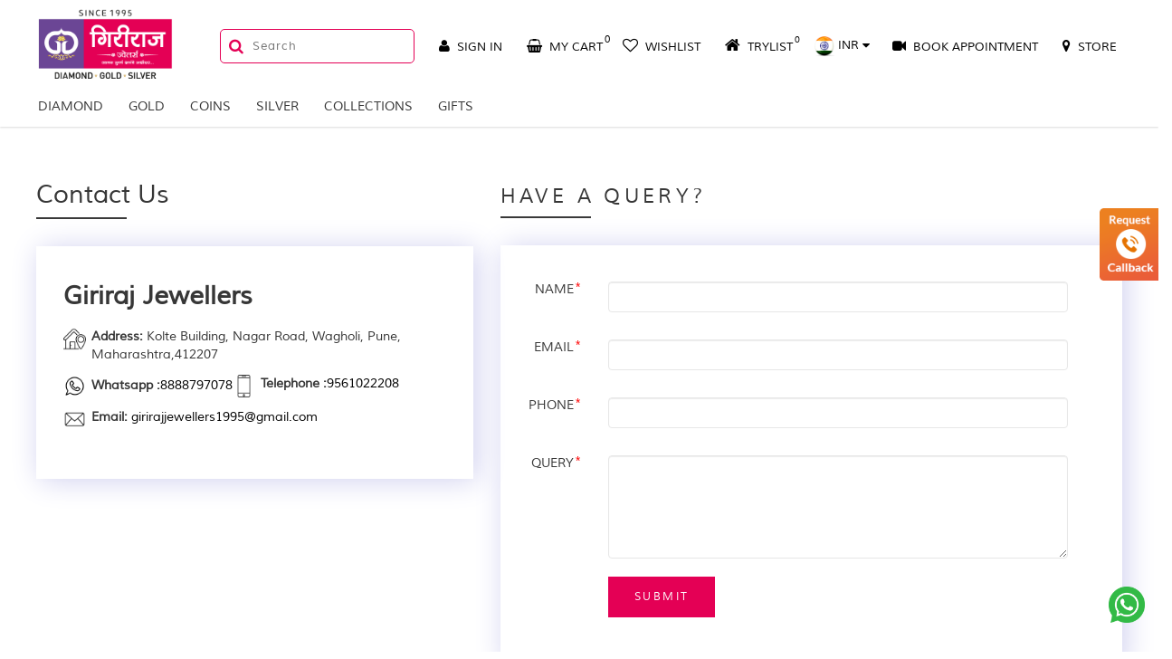

--- FILE ---
content_type: text/html;charset=ISO-8859-1
request_url: https://www.giriraj-jewellers.com/contact-us
body_size: 25077
content:
	
















<script>
var appContextPath = '',
orgId = '8e2b4a81880111ed9ed822ff86ff5a55',
orgName =  'girirajjewellers',
companyCode = 'girirajjewellers',
storeId = '8e2c8302880111ed9ed822ff86ff5a55',
storeName = 'Giriraj Jewellers',
currency = 'INR',
themeName = 'girirajjewellers',
googleTMId = 'null',
orgLogo = 'https://girirajjewellers.s3.amazonaws.com/images/girirajjewellers/girirajjewellers420.png';
storeBaseUrl ='https://www.giriraj-jewellers.com'
var currentLocationStoreId = '8e2c8302880111ed9ed822ff86ff5a55';
var reCaptchSecreteKey = '6LemrAgfAAAAAA2iWgr5UR90n7ezvkTs6wVajAjs';
var storeType = 'DEFAULT';
var currentCurrency;
var defaultCurrencyValue = 'INR';
var currentCurrencyValue = 1;
var baseCurrencyValue = 1;
var userId = '';
var userEmailAdd = '';
var userFirstName = '';
var userLastName = '';
var userMobileNo = '';
var seoTags = "";
var productId;
var pCatalogId;
var themeDateFormat = 'dd-mm-yy';
var currenyByThemeCurrency;
var ratingWidgetScript = '',
	reviewWidgetScript = '',
	ratingAggregateScript = '';
var isTryAtStoreEnable = 'true',
	isTryAtHomeEnable = 'true';
	isTryAtStoreEnable = (isTryAtStoreEnable == "true") ? true : false;
	isTryAtHomeEnable = (isTryAtHomeEnable == "true") ? true : false;	
</script> 
	<meta charset="utf-8">
	<meta name="_csrf" content="320b446a-bd88-4285-a35f-c4edb025db03" />
	<meta name="_csrf_header" content="X-CSRF-TOKEN" />
	<meta name="viewport" content="width=device-width, initial-scale=1.0, maximum-scale=1, user-scalable=0">
	
	 	 <link rel='icon' href='https://girirajjewellers.s3.amazonaws.com/images/girirajjewellers/girirajjewellers120.png' type='image/x-icon' />
 	
 	<title>Contact us</title>
	<meta name="Keywords" content="" />
	<meta name="Description" content="Contact us" /> 
	<link rel="canonical" id="canonicalLinkId" href="https://www.giriraj-jewellers.com/contact-us" />
	<meta property="og:title" content="Contact us"></meta>
	<meta property="og:image" content="https://girirajjewellers.s3.amazonaws.com/images/girirajjewellers/girirajjewellers420.png"></meta>
	<meta property="og:description" content="Contact us"></meta>
	<meta property="og:url" content="https://www.giriraj-jewellers.com/contact-us"></meta>
	<meta http-equiv="X-UA-Compatible" content="IE=edge" />

	<link rel="stylesheet" href="https://cdnjs.cloudflare.com/ajax/libs/animate.css/3.7.0/animate.min.css">
	<script type="text/javascript" src="https://cdnjs.cloudflare.com/ajax/libs/wow/0.1.12/wow.min.js"></script>

	<!-- ######## start of Latest compiled and minified CSS ######## --> 
		<link rel="stylesheet" type="text/css" href="/static/girirajjewellers/build/css/vendor.min.css?v=161020251866">
		<link rel="stylesheet" type="text/css" href="/static/girirajjewellers/build/css/app.min.css?v=161020251866"> 
		<link href="https://fonts.googleapis.com/css?family=Ubuntu" rel="stylesheet">
		<link href="https://fonts.googleapis.com/css2?family=Noto+Serif&family=STIX+Two+Math&display=swap" rel="stylesheet">
	<!-- ######## end of Latest compiled and minified CSS  ######## --> 
	<!-- ######## start of Latest compiled and minified JS ######## -->
		<script type="text/javascript"
		src="/static/girirajjewellers/build/js/vendor.min.js?v=161020251866"></script>
		
		<script type="text/javascript"
		src="/static/girirajjewellers/build/js/app.min.js?v=161020251866"></script>

		<!-- Google tag (gtag.js) -->
<script async src="https://www.googletagmanager.com/gtag/js?id=G-62X4V4VLK8"></script>
<script>
  window.dataLayer = window.dataLayer || [];
  function gtag(){dataLayer.push(arguments);}
  gtag('js', new Date());

  gtag('config', 'G-62X4V4VLK8');
</script>


    <script>
    	var displayItemCount = "9";
    </script>    
       <script id="currency_dropdown_tmpl" type="text/x-jsrender">
			<div class="dropdown country_drop_down">
			    <div class="dropdown-toggle menu_currency_img" data-toggle="dropdown" id="currencySelected" >
			  		<img src="/static/girirajjewellers/images/countries/{{>defaultCurrencyValue.toLowerCase()}}.png" alt="country img">
			  		<span class="currencyName noPaddingLeftRight backgroundDark">{{>selectedCurrencyValue}}</span>
			  		<i class="fa fa-caret-down"></i> 
				</div>
			  	<ul class="dropdown-menu countryList country_images_drop">
			   	<h4 class="text-center">Change Country / Currency</h4>
			   	<div class="countryLine">
		          	<span class="countryLine_one"></span>
		          	<!-- <span class="countryLine_two"></span> -->
		        </div>
		        <div class="country_img">
			        <div id="currencySelected">
			          <img src="/static/girirajjewellers/images/countries/{{>defaultCurrencyValue}}.png" alt="country img">
			        </div>
			        <p>{{>prop}}</p>

			    </div>
				  {{for currencyData}}
			    	<li>
			    		<a href="javascript:void(0)" onclick="appUtil.setCurrencyChange('{{:#data}}')">
			    			<img src="/static/girirajjewellers/images/countries/{{:#data.toLowerCase()}}.png" alt="country img">
			    			<p>{{:#data}}</p>
			    		</a>
			    	</li>
			    {{/for}}
			  </ul>
			</div>
	</script>

	<!-- ######## end of Latest compiled and minified JS ######## --> 
	<div class="container-fluid">
	 
	<section class="nav_header_page">
		<div class="header_menu restaurants">
			<div class="restaurant_header noPaddingLeftRight">
				<nav class="navbar navbar-default navbar-fixed-top">
					<div class="col-lg-12 col-md-12 col-sm-12 col-xs-12 noPaddingLeftRight activeDealsTitleSection" style="background-color: #000; margin-top: -1px;">
						<div class="headertext" id="activeDealsTitle"></div>
					</div>
						<!-- <div class="col-lg-4 col-md-4 col-sm-4 col-xs-12 headerTopIcons ">
							<li><a id="currency_dropdown" class=""></a></li>
							<ul class="header_social_icons pull-right hidden-xs">
								<li>
									<a href="https://www.facebook.com/djewelsGachibowli" target="_blank">
										<img src="/static/girirajjewellers/images/smallfacebook.png" class="img-responsive" alt="facebook">
									</a>
								</li>
								<li>
									<a href="https://twitter.com/djewelsGB" target="_blank">
										<img src="/static/girirajjewellers/images/smalltwitter.png" class="img-responsive" alt="twitter">
									</a>
								</li>
								 <a href="" target="_blank">
									<li>
										<img src="../static/girirajjewellers/images/smallgoogle-plus.png" class="img-responsive" alt="google+">
									</li>
								</a>
								<li>
									<a href="https://www.youtube.com/channel/UCvxLrzstxxNtVwXRC06Pm4g" target="_blank">
										<img src="/static/girirajjewellers/images/smallyoutube.png" class="img-responsive" class="youtube">
									</a>
								</li>
								<li>
									<a href="https://www.instagram.com/djewelsgachibowli/" target="_blank">
										<img src="/static/girirajjewellers/images/smallinstagram.png" class="img-responsive" alt="instagram">
									</a>
								</li>
								<li>
									<a onclick="whatsAppChatAction();" target="_blank" class="wchatICon">
										<img src="/static/girirajjewellers/images/header_whatsapp.png" class="img-responsive" alt="instagram">
									</a>
								</li>
								<li>
									<a href="https://in.pinterest.com/djewelsgachibowli/" target="_blank">
										<img src="/static/girirajjewellers/images/pinterestsmall.png" class="img-responsive" alt="pinterest">
									</a>
								</li>
								<li>
									<a href="https://www.linkedin.com/in/suraj-bhan-5b65751a2/" target="_blank">
										<img src="/static/girirajjewellers/images/smalllinkedin.png" class="img-responsive" alt="linkedin">
									</a>
								</li>
							</ul>
						</div> -->
				
						<div class="clearfix"></div>
						<div class="mobilepadding0 clearfix container-fluid noPaddingLeftRight topHeaderMb">
								<!-- <div class="col-lg-12 col-md-12 col-sm-12 col-xs-12">
									<div class="highlightText text-center hidden-lg hidden-md hidden-sm ">
										<p><marquee>We deliver PAN india</marquee></p>
									</div>
								</div> -->
							<div class="col-lg-2 col-md-2 col-sm-3 col-xs-3 logoSec mobile_logo text-center">
								<ul class="title-area hidden-xs">
									<li class="name">
										 <div class="logo">
											 <h1>
												
													
														<a href="/"><img src="https://girirajjewellers.s3.amazonaws.com/images/girirajjewellers/girirajjewellers420.png" class="img-responsive" alt="logo"/></a>
													
												 
												
											</h1> 

										</div> 
									</li>
								</ul>
								<div class="scrollAfterLogo hidden-lg hidden-md hidden-sm">
									<h1>
										
											<a href="/"><img src="https://girirajjewellers.s3.amazonaws.com/images/girirajjewellers/girirajjewellers420.png" class="img-responsive  pull-left" alt="scrollLogo1"></a>

										 
									</h1>
								</div>
							</div>
							<div class="col-md-2 col-sm-3 col-xs-12 searchForMobile hidden-xs">	
								<div class="search-container">

								<input type="text" id="searchfield" placeholder="Search" onkeyup="search_popup_widget_js.init(event);" onkeydown="Javascript: if (event.keyCode==13) search_popup_widget_js.navigateToAdvanceSearchResults()" name="search" onfocus="this.placeholder = ''" onblur="this.placeholder = 'Search for products'">
								<button type="button" onclick="search_popup_widget_js.navigateToAdvanceSearchResults();"><i class="fa fa-search"></i></button>
								</div>
								<div id="searchResult" class="searchSectionAL">
						                <div class="searchs">
						                    <div id="tableresult" class="searchScroll"></div>
						                </div>
						        </div>
								</div>
						<!-- <div class="col-lg-12 col-md-12 col-sm-12 col-xs-12 hidden-xs" id="headerBanner"></div> -->
							
						<!-- Collect the nav links, forms, and other content for toggling -->
						<div class="col-lg-8 col-md-8 col-sm-6 col-xs-9 pull-right ipadIcons marginTop40 noPaddingLeft">
					    	<ul class="header_login">
				    			
										<li class="loginTab">
											<a id="logintab" onclick="SignUpUtil.showLogin('loginDiv', 'ForgetPasswordOption')" class="dropdown">
												<!-- <img width="auto" height="22" src="/static/girirajjewellers/images/black-user-shapes.png" alt="user"> -->
												<span class="dropdown-toggle" data-toggle="dropdown"><i class="fa fa-user" aria-hidden="true"></i> <em class="hidden-xs">SIGN IN</em></span>
											</a>
											<!-- login popup and forgot pwd code start -->
											<div id="loginDivPopup" class="dropdown-menu" style="display: none;">
												<div class="loginPopupWidget">
													<h3>Your Account</h3>
													<p>Access account & manage your orders.</p>
													<div class="loginPopupButtons">
														<a class="button_signup" href="/register">Sign Up</a>
														<a class="button_login" onclick="redirectToLogin();">Login</a></div>
												</div>
											</div>
										</li>
									
									
								
										<li class="shoppingCart_Icon">
											<a href="/web/checkout" class="cartList">
												<span class="noPaddingLeftRight"><i class="fa fa-shopping-basket" aria-hidden="true"></i> <em class="hidden-xs">MY CART</em></span>
												<span id="cartCountId">0</span>
											</a>
										</li>
								
								
								<li class="wishList_Icon">
									
										
											<a class="wishList_icon" href="/login" id="showLoginSection">
												<span class="wishlistSize">
													<i class="fa fa-heart-o" aria-hidden="true"></i> <em class="hidden-xs">WISHLIST</em>
												</span>
											</a>
										
								</li>
								
									<li class="">
									<a onclick="try_list_widget_js.openTryListPopup()">
										<span><i class="fa fa-home" aria-hidden="true"></i> <em class="hidden-xs">TRYLIST</em></span>
									<span id="tryListCountId">0</span>
									</a>
								</li>
								
								
								<li><a id="currency_dropdown" class="hidden-xs hidden-sm"></a></li> 
								<li class="bookappoint hidden-xs hidden-sm"><a onclick="zoom_api.openZoomRequestPopUp();">
									<span><i class="fa fa-video-camera" aria-hidden="true"></i> <em class="hidden-xs">Book Appointment</em></span>
								</a></li>
								<li class="bookappoint hidden-xs hidden-sm"><a href="/storelocation">
									<span><i class="fa fa-map-marker" aria-hidden="true"></i> <em class="hidden-xs">Store</em></span>
								</a></li>
								
								 
						    		<li class="search_icon hidden-lg hidden-sm hidden-md">
									<div>
										<button type="button" class="searchIcon" onclick="search_popup_widget_js.navigateToAdvanceSearchResults();"><i class="fa fa-search"></i></button>
										<div class="search-form">
											<div class="search-form-border"></div>
											<div class="form-search">
												<input type="text" id="scroll_searchfield" placeholder="Search" onkeyup="search_popup_widget_js.init(event);" onkeydown="Javascript: if (event.keyCode==13) search_popup_widget_js.navigateToAdvanceSearchResults()" name="search" onfocus="this.placeholder = ''" autocomplete="off" onblur="this.placeholder = 'Search Jewellery'">
											</div>	
										</div>
										<!-- <div class="mobile-search-form hidden-lg hidden-md-hidden-sm">
											<div class="mobile-search-form-border"></div>
											<div class="mobile-form-search hidden-md hidden-sm">
												<input type="text" id="mob_search" placeholder="Search Jewellery" onkeyup="search_popup_widget_js.init(event);" onkeydown="Javascript: if (event.keyCode==13) search_popup_widget_js.navigateToAdvanceSearchResults()" name="search" onfocus="this.placeholder = ''" autocomplete="off" onblur="this.placeholder = 'Search Jewellery'">
											</div>	
										</div> -->
									</div>
									<div id="scroll_searchResult" class="searchSectionAL">
										<div class="searchs">
											<div id="scroll_tableresult" class="searchScroll"></div>
										</div>
									</div> 
								</li>
						    		<!-- <li>cartIconsAll</li> -->
									
									</ul>
						
	</div>
<div class="col-lg-12 col-md-12 col-sm-12 col-xs-11 mobilemenu">
	<!-- new menu code start -->
	<nav class="col-md-12 col-sm-8 col-xs-12">
   
		<div class="navbar-header">
    	<button class="navbar-toggle" type="button" onclick="menuDivOpen()">
			<span class="sr-only">Toggle navigation</span>
			<span class="icon-bar"></span>
			<span class="icon-bar"></span>
			<span class="icon-bar"></span>
		</button>
	</div>

		  <div class="menu_accordion_container">
				<div class="verticalMenuSidebar">
					<div class="menuHeaderMb">
						<span class="pull-left hidden-lg hidden-md menuCloseIcon" onclick="hideMenuDiv()">
						   <img src="/static/girirajjewellers/images/cross.png" class="cross" alt="cross" height="15px">
					    </span>	
					    <ul class="mobileIcon">
					    	<li class="bookappoint hidden-lg hidden-md"><a href="/storelocation">
										<span><i class="fa fa-map-marker" aria-hidden="true"></i> <em class="hidden-xs">Store</em></span>
									</a></li>
					    	<li class="bookappoint hidden-lg hidden-md"><a onclick="zoom_api.openZoomRequestPopUp();"><span><!-- <img src="/static/girirajjewellers/images/book an appointment 22.png" class="img-responsive" alt="Book Appointment"> --><i class="fa fa-video-camera" aria-hidden="true"></i></span></a></li>
					    	 <li class="toggleCountry"><a id="mobile_currency_dropdown" class="hidden-lg hidden-md"></a></li> 
					    </ul>	
				   </div>
		<ul class="nav_menu navbar-nav ipadPro">
			
				
					<li class="menu menu_level_0 mainMenuOverAct" onclick="" id="Diamond">
						
	          			
							
								    
								
				   					<a target="_top" id="4c040e9b8cca11edaabc22ff86ff5a55" data-contentType="dynamic" href="/diamond" onclick="browseMenu_js.redirectMenuBySeo('/diamond')" class="borderBefore menu_name first_menu_level">Diamond </a>
				   					
										<a class="dropdown-toggle toggleIcon" data-toggle="dropdown" role="button" aria-haspopup="true" aria-expanded="false"><span class="caret deskHide"></span></a>
									
					 			
																		
							
								
						<ul class="wp-custom-menu-popup ipad_dropdown_menu">
							
								
									<!-- 
<div class="col-lg-12 sub-menu clearfix nopaddingLeftRight" id="Diamond_subMenuBanner">
<div class="col-md-8 col-sm-4 col-xs-12 mobilePadding0">
	<div class="SubMenu__levels"> 
			
				<li>
					 
					
						
							    
							
								<a class="" target="_top" data-contentType="dynamic" href="javascript:void(0)" onclick="browseMenu_js.redirectMenuBySeo('/diamond/anguthi')">
									Anguthi 
								</a>
								<a class="dropdown-toggle toggleIcon" data-toggle="dropdown" role="button" aria-haspopup="true">
									<img src="/static/girirajjewellers/images/menuPlus.png" alt="drop_down" class="menuPlus">
			        				<img src="/static/girirajjewellers/images/remove.png" alt="drop_up" class="remove">
			        			</a>				     
							
									
					 
					 
					  
					


<ul>
	
		<li>
			 
			
			
				    
				
					<a target="" data-contentType="dynamic" href="/diamond/anguthi/couple-band">
						Couple Band 
					</a>				     
				
					
			 
			
			
			
			


		</li>
	
		<li>
			 
			
			
				    
				
					<a target="" data-contentType="dynamic" href="/diamond/anguthi/broad-anguthi">
						Broad Anguthi 
					</a>				     
				
					
			 
			
			
			
			


		</li>
	
		<li>
			 
			
			
				    
				
					<a target="" data-contentType="dynamic" href="/diamond/anguthi/for-mens">
						For Mens 
					</a>				     
				
					
			 
			
			
			
			


		</li>
	
		<li>
			 
			
			
				    
				
					<a target="" data-contentType="dynamic" href="/diamond/anguthi/engagement">
						Engagement 
					</a>				     
				
					
			 
			
			
			
			


		</li>
	
		<li>
			 
			
			
				    
				
					<a target="" data-contentType="dynamic" href="/diamond/pendent/mangalsutra-pendent">
						Mangalsutra Pendent  
					</a>				     
				
					
			 
			
			
			
			


		</li>
	
</ul>

				</li>
			
				<li>
					 
					
						
							    
							
								<a class="" target="_top" data-contentType="dynamic" href="javascript:void(0)" onclick="browseMenu_js.redirectMenuBySeo('/diamond/pendants')">
									Pendants 
								</a>
								<a class="dropdown-toggle toggleIcon" data-toggle="dropdown" role="button" aria-haspopup="true">
									<img src="/static/girirajjewellers/images/menuPlus.png" alt="drop_down" class="menuPlus">
			        				<img src="/static/girirajjewellers/images/remove.png" alt="drop_up" class="remove">
			        			</a>				     
							
									
					 
					 
					  
					


<ul>
	
		<li>
			 
			
			
				    
				
					<a target="" data-contentType="dynamic" href="/diamond/pendent/mangalsutra-pendent">
						Mangalsutra Pendent  
					</a>				     
				
					
			 
			
			
			
			


		</li>
	
		<li>
			 
			
			
				    
				
					<a target="" data-contentType="dynamic" href="/diamond/pendent/casual-pendent">
						Casual Pendent 
					</a>				     
				
					
			 
			
			
			
			


		</li>
	
</ul>

				</li>
			
				<li>
					 
					
						
							    
							
								<a class="" target="_top" data-contentType="dynamic" href="javascript:void(0)" onclick="browseMenu_js.redirectMenuBySeo('/diamond/earrings')">
									Earrings 
								</a>
								<a class="dropdown-toggle toggleIcon" data-toggle="dropdown" role="button" aria-haspopup="true">
									<img src="/static/girirajjewellers/images/menuPlus.png" alt="drop_down" class="menuPlus">
			        				<img src="/static/girirajjewellers/images/remove.png" alt="drop_up" class="remove">
			        			</a>				     
							
									
					 
					 
					  
					


<ul>
	
		<li>
			 
			
			
				    
				
					<a target="" data-contentType="dynamic" href="/diamond/earrings/stud">
						Stud 
					</a>				     
				
					
			 
			
			
			
			


		</li>
	
		<li>
			 
			
			
				    
				
					<a target="" data-contentType="dynamic" href="/diamond/earrings/chandeliers">
						Chandeliers 
					</a>				     
				
					
			 
			
			
			
			


		</li>
	
		<li>
			 
			
			
				    
				
					<a target="" data-contentType="dynamic" href="/diamond/earrings/tops">
						Tops 
					</a>				     
				
					
			 
			
			
			
			


		</li>
	
		<li>
			 
			
			
				    
				
					<a target="" data-contentType="dynamic" href="/diamond/earrings/for-kids">
						For Kids 
					</a>				     
				
					
			 
			
			
			
			


		</li>
	
</ul>

				</li>
			
				<li>
					 
					
						
							    
							
								<a class="" target="_top" data-contentType="dynamic" href="javascript:void(0)" onclick="browseMenu_js.redirectMenuBySeo('/diamond/necklaces')">
									Necklaces 
								</a>
								<a class="dropdown-toggle toggleIcon" data-toggle="dropdown" role="button" aria-haspopup="true">
									<img src="/static/girirajjewellers/images/menuPlus.png" alt="drop_down" class="menuPlus">
			        				<img src="/static/girirajjewellers/images/remove.png" alt="drop_up" class="remove">
			        			</a>				     
							
									
					 
					 
					  
					


<ul>
	
		<li>
			 
			
			
				    
				
					<a target="" data-contentType="dynamic" href="/diamond/necklaces/fancy-necklace">
						Fancy Necklace 
					</a>				     
				
					
			 
			
			
			
			


		</li>
	
</ul>

				</li>
			
				<li>
					 
					
						
							    
							
								<a class="" target="_top" data-contentType="dynamic" href="javascript:void(0)" onclick="browseMenu_js.redirectMenuBySeo('/diamond/nosepin')">
									Nosepin 
								</a>
								<a class="dropdown-toggle toggleIcon" data-toggle="dropdown" role="button" aria-haspopup="true">
									<img src="/static/girirajjewellers/images/menuPlus.png" alt="drop_down" class="menuPlus">
			        				<img src="/static/girirajjewellers/images/remove.png" alt="drop_up" class="remove">
			        			</a>				     
							
									
					 
					 
					  
					


<ul>
	
		<li>
			 
			
			
				    
				
					<a target="" data-contentType="dynamic" href="/diamond/nosepin/screw">
						Screw 
					</a>				     
				
					
			 
			
			
			
			


		</li>
	
		<li>
			 
			
			
				    
				
					<a target="" data-contentType="dynamic" href="/diamond/nosepin/taar">
						Taar 
					</a>				     
				
					
			 
			
			
			
			


		</li>
	
</ul>

				</li>
			
				<li>
					 
					
						
							    
							
								<a class="" target="_top" data-contentType="dynamic" href="javascript:void(0)" onclick="browseMenu_js.redirectMenuBySeo('/diamond/solitaire')">
									Solitaire 
								</a>
								<a class="dropdown-toggle toggleIcon" data-toggle="dropdown" role="button" aria-haspopup="true">
									<img src="/static/girirajjewellers/images/menuPlus.png" alt="drop_down" class="menuPlus">
			        				<img src="/static/girirajjewellers/images/remove.png" alt="drop_up" class="remove">
			        			</a>				     
							
									
					 
					 
					  
					


				</li>
			
		</div>
	</div>
</div> -->

<div class="col-lg-12 col-sm-12 col-xs-12 mobileMenuLevel0 drop_down_menu nopaddingLeftRight" id="Diamond_subMenuBanner">
	

	<div class="SubMenu__levels">

	<li class="menu_level_sec">
						 
						
						
						
							    
							
								<a target="_top" data-contentType="dynamic" href="/diamond/anguthi" onclick="browseMenu_js.redirectMenuBySeo('/diamond/anguthi')">
									Anguthi 
								</a>				     
							
									
					 
						 
						<ol class="menu_level_sec2">
							
							


<ul>
	
		<li>
			 
			
			
				    
				
					<a target="" data-contentType="dynamic" href="/diamond/anguthi/couple-band">
						Couple Band 
					</a>				     
				
					
			 
			
			
			
			


		</li>
	
		<li>
			 
			
			
				    
				
					<a target="" data-contentType="dynamic" href="/diamond/anguthi/broad-anguthi">
						Broad Anguthi 
					</a>				     
				
					
			 
			
			
			
			


		</li>
	
		<li>
			 
			
			
				    
				
					<a target="" data-contentType="dynamic" href="/diamond/anguthi/for-mens">
						For Mens 
					</a>				     
				
					
			 
			
			
			
			


		</li>
	
		<li>
			 
			
			
				    
				
					<a target="" data-contentType="dynamic" href="/diamond/anguthi/engagement">
						Engagement 
					</a>				     
				
					
			 
			
			
			
			


		</li>
	
		<li>
			 
			
			
				    
				
					<a target="" data-contentType="dynamic" href="/diamond/pendent/mangalsutra-pendent">
						Mangalsutra Pendent  
					</a>				     
				
					
			 
			
			
			
			


		</li>
	
</ul>

						</ol>
						
					</li>

	<li class="menu_level_sec">
						 
						
						
						
							    
							
								<a target="_top" data-contentType="dynamic" href="/diamond/pendants" onclick="browseMenu_js.redirectMenuBySeo('/diamond/pendants')">
									Pendants 
								</a>				     
							
									
					 
						 
						<ol class="menu_level_sec2">
							
							


<ul>
	
		<li>
			 
			
			
				    
				
					<a target="" data-contentType="dynamic" href="/diamond/pendent/mangalsutra-pendent">
						Mangalsutra Pendent  
					</a>				     
				
					
			 
			
			
			
			


		</li>
	
		<li>
			 
			
			
				    
				
					<a target="" data-contentType="dynamic" href="/diamond/pendent/casual-pendent">
						Casual Pendent 
					</a>				     
				
					
			 
			
			
			
			


		</li>
	
</ul>

						</ol>
						
					</li>

	<li class="menu_level_sec">
						 
						
						
						
							    
							
								<a target="_top" data-contentType="dynamic" href="/diamond/earrings" onclick="browseMenu_js.redirectMenuBySeo('/diamond/earrings')">
									Earrings 
								</a>				     
							
									
					 
						 
						<ol class="menu_level_sec2">
							
							


<ul>
	
		<li>
			 
			
			
				    
				
					<a target="" data-contentType="dynamic" href="/diamond/earrings/stud">
						Stud 
					</a>				     
				
					
			 
			
			
			
			


		</li>
	
		<li>
			 
			
			
				    
				
					<a target="" data-contentType="dynamic" href="/diamond/earrings/chandeliers">
						Chandeliers 
					</a>				     
				
					
			 
			
			
			
			


		</li>
	
		<li>
			 
			
			
				    
				
					<a target="" data-contentType="dynamic" href="/diamond/earrings/tops">
						Tops 
					</a>				     
				
					
			 
			
			
			
			


		</li>
	
		<li>
			 
			
			
				    
				
					<a target="" data-contentType="dynamic" href="/diamond/earrings/for-kids">
						For Kids 
					</a>				     
				
					
			 
			
			
			
			


		</li>
	
</ul>

						</ol>
						
					</li>

	<li class="menu_level_sec">
						 
						
						
						
							    
							
								<a target="_top" data-contentType="dynamic" href="/diamond/necklaces" onclick="browseMenu_js.redirectMenuBySeo('/diamond/necklaces')">
									Necklaces 
								</a>				     
							
									
					 
						 
						<ol class="menu_level_sec2">
							
							


<ul>
	
		<li>
			 
			
			
				    
				
					<a target="" data-contentType="dynamic" href="/diamond/necklaces/fancy-necklace">
						Fancy Necklace 
					</a>				     
				
					
			 
			
			
			
			


		</li>
	
</ul>

						</ol>
						
					</li>

	<li class="menu_level_sec">
						 
						
						
						
							    
							
								<a target="_top" data-contentType="dynamic" href="/diamond/nosepin" onclick="browseMenu_js.redirectMenuBySeo('/diamond/nosepin')">
									Nosepin 
								</a>				     
							
									
					 
						 
						<ol class="menu_level_sec2">
							
							


<ul>
	
		<li>
			 
			
			
				    
				
					<a target="" data-contentType="dynamic" href="/diamond/nosepin/screw">
						Screw 
					</a>				     
				
					
			 
			
			
			
			


		</li>
	
		<li>
			 
			
			
				    
				
					<a target="" data-contentType="dynamic" href="/diamond/nosepin/taar">
						Taar 
					</a>				     
				
					
			 
			
			
			
			


		</li>
	
</ul>

						</ol>
						
					</li>

	<li class="menu_level_sec">
						 
						
						
						
							    
							
								<a target="_top" data-contentType="dynamic" href="/diamond/solitaire" onclick="browseMenu_js.redirectMenuBySeo('/diamond/solitaire')">
									Solitaire 
								</a>				     
							
									
					 
						 
						<ol class="menu_level_sec2">
							
							


						</ol>
						
					</li>

</div>


	</div>

<script type="text/javascript">

	$( document ).ready(function() {

		$('.SubMenu__levels li:has(ul)').addClass('submenuChild');

		if ($(window).width() < 768) {

			$(".menu_level_0 .toggleIcon").click(function(){
				$(this).parent('.menu_level_0').addClass('activatediv');
			});

			/*$(".SubMenu__levels li:has(ul)").append("<span class='caret'></span>");*/

		}

	});
</script>
							
						</ul>				
					</li>
            	
					<li class="menu menu_level_0 mainMenuOverAct" onclick="" id="Gold">
						
	          			
							
								    
								
				   					<a target="_top" id="ec1bcabf8cca11edaabc22ff86ff5a55" data-contentType="dynamic" href="/gold" onclick="browseMenu_js.redirectMenuBySeo('/gold')" class="borderBefore menu_name first_menu_level">Gold </a>
				   					
										<a class="dropdown-toggle toggleIcon" data-toggle="dropdown" role="button" aria-haspopup="true" aria-expanded="false"><span class="caret deskHide"></span></a>
									
					 			
																		
							
								
						<ul class="wp-custom-menu-popup ipad_dropdown_menu">
							
								
									<!-- 
<div class="col-lg-12 sub-menu clearfix nopaddingLeftRight" id="Gold_subMenuBanner">
<div class="col-md-8 col-sm-4 col-xs-12 mobilePadding0">
	<div class="SubMenu__levels"> 
			
				<li>
					 
					
						
							    
							
								<a class="" target="_top" data-contentType="dynamic" href="javascript:void(0)" onclick="browseMenu_js.redirectMenuBySeo('/gold/anguthi')">
									Anguthi 
								</a>
								<a class="dropdown-toggle toggleIcon" data-toggle="dropdown" role="button" aria-haspopup="true">
									<img src="/static/girirajjewellers/images/menuPlus.png" alt="drop_down" class="menuPlus">
			        				<img src="/static/girirajjewellers/images/remove.png" alt="drop_up" class="remove">
			        			</a>				     
							
									
					 
					 
					  
					


<ul>
	
		<li>
			 
			
			
				
					<a target="" data-contentType="dynamic" href="/web/listing?id=5a1a994aa68f11edacc022ff86ff5a55&type=menu">
						Couple Band 
					</a>
				    
				
					
			 
			
			
			
			


		</li>
	
		<li>
			 
			
			
				
					<a target="" data-contentType="dynamic" href="/web/listing?id=6ccbc15ea68f11edacc022ff86ff5a55&type=menu">
						Broad Rings 
					</a>
				    
				
					
			 
			
			
			
			


		</li>
	
		<li>
			 
			
			
				
					<a target="" data-contentType="dynamic" href="/web/listing?id=8a553f9fa68f11edacc022ff86ff5a55&type=menu">
						Fancy Rings 
					</a>
				    
				
					
			 
			
			
			
			


		</li>
	
		<li>
			 
			
			
				
					<a target="" data-contentType="dynamic" href="/web/listing?id=cd0c1b22a68f11edacc022ff86ff5a55&type=menu">
						For mens 
					</a>
				    
				
					
			 
			
			
			
			


		</li>
	
		<li>
			 
			
			
				
					<a target="" data-contentType="dynamic" href="/web/listing?id=eda4ae14a68f11edacc022ff86ff5a55&type=menu">
						For Kids 
					</a>
				    
				
					
			 
			
			
			
			


		</li>
	
</ul>

				</li>
			
				<li>
					 
					
						
							    
							
								<a class="" target="_top" data-contentType="dynamic" href="javascript:void(0)" onclick="browseMenu_js.redirectMenuBySeo('/gold/earring')">
									Earrings 
								</a>
								<a class="dropdown-toggle toggleIcon" data-toggle="dropdown" role="button" aria-haspopup="true">
									<img src="/static/girirajjewellers/images/menuPlus.png" alt="drop_down" class="menuPlus">
			        				<img src="/static/girirajjewellers/images/remove.png" alt="drop_up" class="remove">
			        			</a>				     
							
									
					 
					 
					  
					


<ul>
	
		<li>
			 
			
			
				
					<a target="" data-contentType="dynamic" href="/web/listing?id=035ea946a69011edacc022ff86ff5a55&type=menu">
						Studs 
					</a>
				    
				
					
			 
			
			
			
			


		</li>
	
		<li>
			 
			
			
				
					<a target="" data-contentType="dynamic" href="/web/listing?id=20996b38a69011edacc022ff86ff5a55&type=menu">
						Suidhaga 
					</a>
				    
				
					
			 
			
			
			
			


		</li>
	
		<li>
			 
			
			
				
					<a target="" data-contentType="dynamic" href="/web/listing?id=3a9aad0aa69011edacc022ff86ff5a55&type=menu">
						Jhumka 
					</a>
				    
				
					
			 
			
			
			
			


		</li>
	
		<li>
			 
			
			
				
					<a target="" data-contentType="dynamic" href="/web/listing?id=53fdb30ca69011edacc022ff86ff5a55&type=menu">
						Tops 
					</a>
				    
				
					
			 
			
			
			
			


		</li>
	
		<li>
			 
			
			
				
					<a target="" data-contentType="dynamic" href="/web/listing?id=630756dea69011edacc022ff86ff5a55&type=menu">
						For Kids 
					</a>
				    
				
					
			 
			
			
			
			


		</li>
	
</ul>

				</li>
			
				<li>
					 
					
						
							    
							
								<a class="" target="_top" data-contentType="dynamic" href="javascript:void(0)" onclick="browseMenu_js.redirectMenuBySeo('/gold/pendents')">
									Pendents 
								</a>
								<a class="dropdown-toggle toggleIcon" data-toggle="dropdown" role="button" aria-haspopup="true">
									<img src="/static/girirajjewellers/images/menuPlus.png" alt="drop_down" class="menuPlus">
			        				<img src="/static/girirajjewellers/images/remove.png" alt="drop_up" class="remove">
			        			</a>				     
							
									
					 
					 
					  
					


<ul>
	
		<li>
			 
			
			
				
					<a target="" data-contentType="dynamic" href="/web/listing?id=9f10e840a69011edacc022ff86ff5a55&type=menu">
						Mangalsutra pendants 
					</a>
				    
				
					
			 
			
			
			
			


		</li>
	
		<li>
			 
			
			
				
					<a target="" data-contentType="dynamic" href="/web/listing?id=d1edd7a4a69011edacc022ff86ff5a55&type=menu">
						Stone Pendant 
					</a>
				    
				
					
			 
			
			
			
			


		</li>
	
		<li>
			 
			
			
				
					<a target="" data-contentType="dynamic" href="/web/listing?id=e82fc786a69011edacc022ff86ff5a55&type=menu">
						Fancy Pendant 
					</a>
				    
				
					
			 
			
			
			
			


		</li>
	
		<li>
			 
			
			
				
					<a target="" data-contentType="dynamic" href="/web/listing?id=0d3d19b8a69111edacc022ff86ff5a55&type=menu">
						Casual Pendant 
					</a>
				    
				
					
			 
			
			
			
			


		</li>
	
		<li>
			 
			
			
				
					<a target="" data-contentType="dynamic" href="/web/listing?id=296f936aa69111edacc022ff86ff5a55&type=menu">
						For Mens 
					</a>
				    
				
					
			 
			
			
			
			


		</li>
	
		<li>
			 
			
			
				
					<a target="" data-contentType="dynamic" href="/web/listing?id=440d635ca69111edacc022ff86ff5a55&type=menu">
						For Kids 
					</a>
				    
				
					
			 
			
			
			
			


		</li>
	
</ul>

				</li>
			
				<li>
					 
					
						
							    
							
								<a class="" target="_top" data-contentType="dynamic" href="javascript:void(0)" onclick="browseMenu_js.redirectMenuBySeo('/gold/bangles')">
									Bangles 
								</a>
								<a class="dropdown-toggle toggleIcon" data-toggle="dropdown" role="button" aria-haspopup="true">
									<img src="/static/girirajjewellers/images/menuPlus.png" alt="drop_down" class="menuPlus">
			        				<img src="/static/girirajjewellers/images/remove.png" alt="drop_up" class="remove">
			        			</a>				     
							
									
					 
					 
					  
					


<ul>
	
		<li>
			 
			
			
				
					<a target="" data-contentType="dynamic" href="/web/listing?id=623f2f7ea69111edacc022ff86ff5a55&type=menu">
						Fancy bangles 
					</a>
				    
				
					
			 
			
			
			
			


		</li>
	
		<li>
			 
			
			
				
					<a target="" data-contentType="dynamic" href="/web/listing?id=764957d0a69111edacc022ff86ff5a55&type=menu">
						Calcutti Bangles 
					</a>
				    
				
					
			 
			
			
			
			


		</li>
	
		<li>
			 
			
			
				
					<a target="" data-contentType="dynamic" href="/web/listing?id=98a45b42a69111edacc022ff86ff5a55&type=menu">
						Hollow Bangles 
					</a>
				    
				
					
			 
			
			
			
			


		</li>
	
		<li>
			 
			
			
				
					<a target="" data-contentType="dynamic" href="/web/listing?id=a7e62614a69111edacc022ff86ff5a55&type=menu">
						Kada 
					</a>
				    
				
					
			 
			
			
			
			


		</li>
	
		<li>
			 
			
			
				
					<a target="" data-contentType="dynamic" href="/web/listing?id=b5b12f66a69111edacc022ff86ff5a55&type=menu">
						Matli 
					</a>
				    
				
					
			 
			
			
			
			


		</li>
	
</ul>

				</li>
			
				<li>
					 
					
						
							    
							
								<a class="" target="_top" data-contentType="dynamic" href="javascript:void(0)" onclick="browseMenu_js.redirectMenuBySeo('/gold/mangalsutra')">
									Mangalsutra 
								</a>
								<a class="dropdown-toggle toggleIcon" data-toggle="dropdown" role="button" aria-haspopup="true">
									<img src="/static/girirajjewellers/images/menuPlus.png" alt="drop_down" class="menuPlus">
			        				<img src="/static/girirajjewellers/images/remove.png" alt="drop_up" class="remove">
			        			</a>				     
							
									
					 
					 
					  
					


<ul>
	
		<li>
			 
			
			
				
					<a target="" data-contentType="dynamic" href="/web/listing?id=d5895888a69111edacc022ff86ff5a55&type=menu">
						Short Mangalsutra 
					</a>
				    
				
					
			 
			
			
			
			


		</li>
	
		<li>
			 
			
			
				
					<a target="" data-contentType="dynamic" href="/web/listing?id=faf98b3aa69111edacc022ff86ff5a55&type=menu">
						Long Mangalsutra 
					</a>
				    
				
					
			 
			
			
			
			


		</li>
	
</ul>

				</li>
			
				<li>
					 
					
						
							    
							
								<a class="" target="_top" data-contentType="dynamic" href="javascript:void(0)" onclick="browseMenu_js.redirectMenuBySeo('/gold/chains')">
									Chains 
								</a>
								<a class="dropdown-toggle toggleIcon" data-toggle="dropdown" role="button" aria-haspopup="true">
									<img src="/static/girirajjewellers/images/menuPlus.png" alt="drop_down" class="menuPlus">
			        				<img src="/static/girirajjewellers/images/remove.png" alt="drop_up" class="remove">
			        			</a>				     
							
									
					 
					 
					  
					


<ul>
	
		<li>
			 
			
			
				
					<a target="" data-contentType="dynamic" href="/web/listing?id=8e3a479fa69711edacc022ff86ff5a55&type=menu">
						Machine Crafted 
					</a>
				    
				
					
			 
			
			
			
			


		</li>
	
		<li>
			 
			
			
				
					<a target="" data-contentType="dynamic" href="/web/listing?id=add73c81a69711edacc022ff86ff5a55&type=menu">
						Indo Chain 
					</a>
				    
				
					
			 
			
			
			
			


		</li>
	
		<li>
			 
			
			
				
					<a target="" data-contentType="dynamic" href="/web/listing?id=bedfbd93a69711edacc022ff86ff5a55&type=menu">
						Fancy Chain 
					</a>
				    
				
					
			 
			
			
			
			


		</li>
	
		<li>
			 
			
			
				
					<a target="" data-contentType="dynamic" href="/web/listing?id=e5630df5a69711edacc022ff86ff5a55&type=menu">
						For Kids 
					</a>
				    
				
					
			 
			
			
			
			


		</li>
	
</ul>

				</li>
			
				<li>
					 
					
						
							    
							
								<a class="" target="_top" data-contentType="dynamic" href="javascript:void(0)" onclick="browseMenu_js.redirectMenuBySeo('/gold/bracelets')">
									Bracelets 
								</a>
								<a class="dropdown-toggle toggleIcon" data-toggle="dropdown" role="button" aria-haspopup="true">
									<img src="/static/girirajjewellers/images/menuPlus.png" alt="drop_down" class="menuPlus">
			        				<img src="/static/girirajjewellers/images/remove.png" alt="drop_up" class="remove">
			        			</a>				     
							
									
					 
					 
					  
					


<ul>
	
		<li>
			 
			
			
				
					<a target="" data-contentType="dynamic" href="/web/listing?id=0d9064d7a69811edacc022ff86ff5a55&type=menu">
						Mens Bracelet 
					</a>
				    
				
					
			 
			
			
			
			


		</li>
	
		<li>
			 
			
			
				
					<a target="" data-contentType="dynamic" href="/web/listing?id=1f92311cb0ef11ed9d9222ff86ff5a55&type=menu">
						Fancy Kada 
					</a>
				    
				
					
			 
			
			
			
			


		</li>
	
		<li>
			 
			
			
				
					<a target="" data-contentType="dynamic" href="/web/listing?id=3860a12ba69811edacc022ff86ff5a55&type=menu">
						Hollow Kada 
					</a>
				    
				
					
			 
			
			
			
			


		</li>
	
</ul>

				</li>
			
				<li>
					 
					
						
							    
							
								<a class="" target="_top" data-contentType="dynamic" href="javascript:void(0)" onclick="browseMenu_js.redirectMenuBySeo('/gold/necklaces')">
									Necklaces 
								</a>
								<a class="dropdown-toggle toggleIcon" data-toggle="dropdown" role="button" aria-haspopup="true">
									<img src="/static/girirajjewellers/images/menuPlus.png" alt="drop_down" class="menuPlus">
			        				<img src="/static/girirajjewellers/images/remove.png" alt="drop_up" class="remove">
			        			</a>				     
							
									
					 
					 
					  
					


<ul>
	
		<li>
			 
			
			
				
					<a target="" data-contentType="dynamic" href="/web/listing?id=4dc158cda69811edacc022ff86ff5a55&type=menu">
						Ranihar 
					</a>
				    
				
					
			 
			
			
			
			


		</li>
	
		<li>
			 
			
			
				
					<a target="" data-contentType="dynamic" href="/web/listing?id=6636a36fa69811edacc022ff86ff5a55&type=menu">
						Choker 
					</a>
				    
				
					
			 
			
			
			
			


		</li>
	
		<li>
			 
			
			
				
					<a target="" data-contentType="dynamic" href="/web/listing?id=7722c2e1a69811edacc022ff86ff5a55&type=menu">
						Manimala 
					</a>
				    
				
					
			 
			
			
			
			


		</li>
	
		<li>
			 
			
			
				
					<a target="" data-contentType="dynamic" href="/web/listing?id=a6aeb285a69811edacc022ff86ff5a55&type=menu">
						Thushi 
					</a>
				    
				
					
			 
			
			
			
			


		</li>
	
</ul>

				</li>
			
				<li>
					 
					
						
							    
							
								<a class="" target="_top" data-contentType="dynamic" href="javascript:void(0)" onclick="browseMenu_js.redirectMenuBySeo('/gold/accessories')">
									Accessories 
								</a>
								<a class="dropdown-toggle toggleIcon" data-toggle="dropdown" role="button" aria-haspopup="true">
									<img src="/static/girirajjewellers/images/menuPlus.png" alt="drop_down" class="menuPlus">
			        				<img src="/static/girirajjewellers/images/remove.png" alt="drop_up" class="remove">
			        			</a>				     
							
									
					 
					 
					  
					


<ul>
	
		<li>
			 
			
			
				
					<a target="" data-contentType="dynamic" href="/web/listing?id=9d4862e3a69811edacc022ff86ff5a55&type=menu">
						Watch 
					</a>
				    
				
					
			 
			
			
			
			


		</li>
	
		<li>
			 
			
			
				
					<a target="" data-contentType="dynamic" href="/web/listing?id=cea93997a69811edacc022ff86ff5a55&type=menu">
						Baju Band 
					</a>
				    
				
					
			 
			
			
			
			


		</li>
	
		<li>
			 
			
			
				
					<a target="" data-contentType="dynamic" href="/web/listing?id=d2a08b79a69811edacc022ff86ff5a55&type=menu">
						Tikka 
					</a>
				    
				
					
			 
			
			
			
			


		</li>
	
</ul>

				</li>
			
		</div>
	</div>
</div> -->

<div class="col-lg-12 col-sm-12 col-xs-12 mobileMenuLevel0 drop_down_menu nopaddingLeftRight" id="Gold_subMenuBanner">
	

	<div class="SubMenu__levels">

	<li class="menu_level_sec">
						 
						
						
						
							    
							
								<a target="_top" data-contentType="dynamic" href="/gold/anguthi" onclick="browseMenu_js.redirectMenuBySeo('/gold/anguthi')">
									Anguthi 
								</a>				     
							
									
					 
						 
						<ol class="menu_level_sec2">
							
							


<ul>
	
		<li>
			 
			
			
				
					<a target="" data-contentType="dynamic" href="/web/listing?id=5a1a994aa68f11edacc022ff86ff5a55&type=menu">
						Couple Band 
					</a>
				    
				
					
			 
			
			
			
			


		</li>
	
		<li>
			 
			
			
				
					<a target="" data-contentType="dynamic" href="/web/listing?id=6ccbc15ea68f11edacc022ff86ff5a55&type=menu">
						Broad Rings 
					</a>
				    
				
					
			 
			
			
			
			


		</li>
	
		<li>
			 
			
			
				
					<a target="" data-contentType="dynamic" href="/web/listing?id=8a553f9fa68f11edacc022ff86ff5a55&type=menu">
						Fancy Rings 
					</a>
				    
				
					
			 
			
			
			
			


		</li>
	
		<li>
			 
			
			
				
					<a target="" data-contentType="dynamic" href="/web/listing?id=cd0c1b22a68f11edacc022ff86ff5a55&type=menu">
						For mens 
					</a>
				    
				
					
			 
			
			
			
			


		</li>
	
		<li>
			 
			
			
				
					<a target="" data-contentType="dynamic" href="/web/listing?id=eda4ae14a68f11edacc022ff86ff5a55&type=menu">
						For Kids 
					</a>
				    
				
					
			 
			
			
			
			


		</li>
	
</ul>

						</ol>
						
					</li>

	<li class="menu_level_sec">
						 
						
						
						
							    
							
								<a target="_top" data-contentType="dynamic" href="/gold/earring" onclick="browseMenu_js.redirectMenuBySeo('/gold/earring')">
									Earrings 
								</a>				     
							
									
					 
						 
						<ol class="menu_level_sec2">
							
							


<ul>
	
		<li>
			 
			
			
				
					<a target="" data-contentType="dynamic" href="/web/listing?id=035ea946a69011edacc022ff86ff5a55&type=menu">
						Studs 
					</a>
				    
				
					
			 
			
			
			
			


		</li>
	
		<li>
			 
			
			
				
					<a target="" data-contentType="dynamic" href="/web/listing?id=20996b38a69011edacc022ff86ff5a55&type=menu">
						Suidhaga 
					</a>
				    
				
					
			 
			
			
			
			


		</li>
	
		<li>
			 
			
			
				
					<a target="" data-contentType="dynamic" href="/web/listing?id=3a9aad0aa69011edacc022ff86ff5a55&type=menu">
						Jhumka 
					</a>
				    
				
					
			 
			
			
			
			


		</li>
	
		<li>
			 
			
			
				
					<a target="" data-contentType="dynamic" href="/web/listing?id=53fdb30ca69011edacc022ff86ff5a55&type=menu">
						Tops 
					</a>
				    
				
					
			 
			
			
			
			


		</li>
	
		<li>
			 
			
			
				
					<a target="" data-contentType="dynamic" href="/web/listing?id=630756dea69011edacc022ff86ff5a55&type=menu">
						For Kids 
					</a>
				    
				
					
			 
			
			
			
			


		</li>
	
</ul>

						</ol>
						
					</li>

	<li class="menu_level_sec">
						 
						
						
						
							    
							
								<a target="_top" data-contentType="dynamic" href="/gold/pendents" onclick="browseMenu_js.redirectMenuBySeo('/gold/pendents')">
									Pendents 
								</a>				     
							
									
					 
						 
						<ol class="menu_level_sec2">
							
							


<ul>
	
		<li>
			 
			
			
				
					<a target="" data-contentType="dynamic" href="/web/listing?id=9f10e840a69011edacc022ff86ff5a55&type=menu">
						Mangalsutra pendants 
					</a>
				    
				
					
			 
			
			
			
			


		</li>
	
		<li>
			 
			
			
				
					<a target="" data-contentType="dynamic" href="/web/listing?id=d1edd7a4a69011edacc022ff86ff5a55&type=menu">
						Stone Pendant 
					</a>
				    
				
					
			 
			
			
			
			


		</li>
	
		<li>
			 
			
			
				
					<a target="" data-contentType="dynamic" href="/web/listing?id=e82fc786a69011edacc022ff86ff5a55&type=menu">
						Fancy Pendant 
					</a>
				    
				
					
			 
			
			
			
			


		</li>
	
		<li>
			 
			
			
				
					<a target="" data-contentType="dynamic" href="/web/listing?id=0d3d19b8a69111edacc022ff86ff5a55&type=menu">
						Casual Pendant 
					</a>
				    
				
					
			 
			
			
			
			


		</li>
	
		<li>
			 
			
			
				
					<a target="" data-contentType="dynamic" href="/web/listing?id=296f936aa69111edacc022ff86ff5a55&type=menu">
						For Mens 
					</a>
				    
				
					
			 
			
			
			
			


		</li>
	
		<li>
			 
			
			
				
					<a target="" data-contentType="dynamic" href="/web/listing?id=440d635ca69111edacc022ff86ff5a55&type=menu">
						For Kids 
					</a>
				    
				
					
			 
			
			
			
			


		</li>
	
</ul>

						</ol>
						
					</li>

	<li class="menu_level_sec">
						 
						
						
						
							    
							
								<a target="_top" data-contentType="dynamic" href="/gold/bangles" onclick="browseMenu_js.redirectMenuBySeo('/gold/bangles')">
									Bangles 
								</a>				     
							
									
					 
						 
						<ol class="menu_level_sec2">
							
							


<ul>
	
		<li>
			 
			
			
				
					<a target="" data-contentType="dynamic" href="/web/listing?id=623f2f7ea69111edacc022ff86ff5a55&type=menu">
						Fancy bangles 
					</a>
				    
				
					
			 
			
			
			
			


		</li>
	
		<li>
			 
			
			
				
					<a target="" data-contentType="dynamic" href="/web/listing?id=764957d0a69111edacc022ff86ff5a55&type=menu">
						Calcutti Bangles 
					</a>
				    
				
					
			 
			
			
			
			


		</li>
	
		<li>
			 
			
			
				
					<a target="" data-contentType="dynamic" href="/web/listing?id=98a45b42a69111edacc022ff86ff5a55&type=menu">
						Hollow Bangles 
					</a>
				    
				
					
			 
			
			
			
			


		</li>
	
		<li>
			 
			
			
				
					<a target="" data-contentType="dynamic" href="/web/listing?id=a7e62614a69111edacc022ff86ff5a55&type=menu">
						Kada 
					</a>
				    
				
					
			 
			
			
			
			


		</li>
	
		<li>
			 
			
			
				
					<a target="" data-contentType="dynamic" href="/web/listing?id=b5b12f66a69111edacc022ff86ff5a55&type=menu">
						Matli 
					</a>
				    
				
					
			 
			
			
			
			


		</li>
	
</ul>

						</ol>
						
					</li>

	<li class="menu_level_sec">
						 
						
						
						
							    
							
								<a target="_top" data-contentType="dynamic" href="/gold/mangalsutra" onclick="browseMenu_js.redirectMenuBySeo('/gold/mangalsutra')">
									Mangalsutra 
								</a>				     
							
									
					 
						 
						<ol class="menu_level_sec2">
							
							


<ul>
	
		<li>
			 
			
			
				
					<a target="" data-contentType="dynamic" href="/web/listing?id=d5895888a69111edacc022ff86ff5a55&type=menu">
						Short Mangalsutra 
					</a>
				    
				
					
			 
			
			
			
			


		</li>
	
		<li>
			 
			
			
				
					<a target="" data-contentType="dynamic" href="/web/listing?id=faf98b3aa69111edacc022ff86ff5a55&type=menu">
						Long Mangalsutra 
					</a>
				    
				
					
			 
			
			
			
			


		</li>
	
</ul>

						</ol>
						
					</li>

	<li class="menu_level_sec">
						 
						
						
						
							    
							
								<a target="_top" data-contentType="dynamic" href="/gold/chains" onclick="browseMenu_js.redirectMenuBySeo('/gold/chains')">
									Chains 
								</a>				     
							
									
					 
						 
						<ol class="menu_level_sec2">
							
							


<ul>
	
		<li>
			 
			
			
				
					<a target="" data-contentType="dynamic" href="/web/listing?id=8e3a479fa69711edacc022ff86ff5a55&type=menu">
						Machine Crafted 
					</a>
				    
				
					
			 
			
			
			
			


		</li>
	
		<li>
			 
			
			
				
					<a target="" data-contentType="dynamic" href="/web/listing?id=add73c81a69711edacc022ff86ff5a55&type=menu">
						Indo Chain 
					</a>
				    
				
					
			 
			
			
			
			


		</li>
	
		<li>
			 
			
			
				
					<a target="" data-contentType="dynamic" href="/web/listing?id=bedfbd93a69711edacc022ff86ff5a55&type=menu">
						Fancy Chain 
					</a>
				    
				
					
			 
			
			
			
			


		</li>
	
		<li>
			 
			
			
				
					<a target="" data-contentType="dynamic" href="/web/listing?id=e5630df5a69711edacc022ff86ff5a55&type=menu">
						For Kids 
					</a>
				    
				
					
			 
			
			
			
			


		</li>
	
</ul>

						</ol>
						
					</li>

	<li class="menu_level_sec">
						 
						
						
						
							    
							
								<a target="_top" data-contentType="dynamic" href="/gold/bracelets" onclick="browseMenu_js.redirectMenuBySeo('/gold/bracelets')">
									Bracelets 
								</a>				     
							
									
					 
						 
						<ol class="menu_level_sec2">
							
							


<ul>
	
		<li>
			 
			
			
				
					<a target="" data-contentType="dynamic" href="/web/listing?id=0d9064d7a69811edacc022ff86ff5a55&type=menu">
						Mens Bracelet 
					</a>
				    
				
					
			 
			
			
			
			


		</li>
	
		<li>
			 
			
			
				
					<a target="" data-contentType="dynamic" href="/web/listing?id=1f92311cb0ef11ed9d9222ff86ff5a55&type=menu">
						Fancy Kada 
					</a>
				    
				
					
			 
			
			
			
			


		</li>
	
		<li>
			 
			
			
				
					<a target="" data-contentType="dynamic" href="/web/listing?id=3860a12ba69811edacc022ff86ff5a55&type=menu">
						Hollow Kada 
					</a>
				    
				
					
			 
			
			
			
			


		</li>
	
</ul>

						</ol>
						
					</li>

	<li class="menu_level_sec">
						 
						
						
						
							    
							
								<a target="_top" data-contentType="dynamic" href="/gold/necklaces" onclick="browseMenu_js.redirectMenuBySeo('/gold/necklaces')">
									Necklaces 
								</a>				     
							
									
					 
						 
						<ol class="menu_level_sec2">
							
							


<ul>
	
		<li>
			 
			
			
				
					<a target="" data-contentType="dynamic" href="/web/listing?id=4dc158cda69811edacc022ff86ff5a55&type=menu">
						Ranihar 
					</a>
				    
				
					
			 
			
			
			
			


		</li>
	
		<li>
			 
			
			
				
					<a target="" data-contentType="dynamic" href="/web/listing?id=6636a36fa69811edacc022ff86ff5a55&type=menu">
						Choker 
					</a>
				    
				
					
			 
			
			
			
			


		</li>
	
		<li>
			 
			
			
				
					<a target="" data-contentType="dynamic" href="/web/listing?id=7722c2e1a69811edacc022ff86ff5a55&type=menu">
						Manimala 
					</a>
				    
				
					
			 
			
			
			
			


		</li>
	
		<li>
			 
			
			
				
					<a target="" data-contentType="dynamic" href="/web/listing?id=a6aeb285a69811edacc022ff86ff5a55&type=menu">
						Thushi 
					</a>
				    
				
					
			 
			
			
			
			


		</li>
	
</ul>

						</ol>
						
					</li>

	<li class="menu_level_sec">
						 
						
						
						
							    
							
								<a target="_top" data-contentType="dynamic" href="/gold/accessories" onclick="browseMenu_js.redirectMenuBySeo('/gold/accessories')">
									Accessories 
								</a>				     
							
									
					 
						 
						<ol class="menu_level_sec2">
							
							


<ul>
	
		<li>
			 
			
			
				
					<a target="" data-contentType="dynamic" href="/web/listing?id=9d4862e3a69811edacc022ff86ff5a55&type=menu">
						Watch 
					</a>
				    
				
					
			 
			
			
			
			


		</li>
	
		<li>
			 
			
			
				
					<a target="" data-contentType="dynamic" href="/web/listing?id=cea93997a69811edacc022ff86ff5a55&type=menu">
						Baju Band 
					</a>
				    
				
					
			 
			
			
			
			


		</li>
	
		<li>
			 
			
			
				
					<a target="" data-contentType="dynamic" href="/web/listing?id=d2a08b79a69811edacc022ff86ff5a55&type=menu">
						Tikka 
					</a>
				    
				
					
			 
			
			
			
			


		</li>
	
</ul>

						</ol>
						
					</li>

</div>


	</div>

<script type="text/javascript">

	$( document ).ready(function() {

		$('.SubMenu__levels li:has(ul)').addClass('submenuChild');

		if ($(window).width() < 768) {

			$(".menu_level_0 .toggleIcon").click(function(){
				$(this).parent('.menu_level_0').addClass('activatediv');
			});

			/*$(".SubMenu__levels li:has(ul)").append("<span class='caret'></span>");*/

		}

	});
</script>
							
						</ul>				
					</li>
            	
					<li class="menu menu_level_0 mainMenuOverAct" onclick="" id="Coins">
						
	          			
							
								    
								
				   					<a target="_top" id="933ea8768ccb11edaabc22ff86ff5a55" data-contentType="dynamic" href="/coins" onclick="browseMenu_js.redirectMenuBySeo('/coins')" class="borderBefore menu_name first_menu_level">Coins </a>
				   					
										<a class="dropdown-toggle toggleIcon" data-toggle="dropdown" role="button" aria-haspopup="true" aria-expanded="false"><span class="caret deskHide"></span></a>
									
					 			
																		
							
								
						<ul class="wp-custom-menu-popup ipad_dropdown_menu">
							
								
									<!-- 
<div class="col-lg-12 sub-menu clearfix nopaddingLeftRight" id="Coins_subMenuBanner">
<div class="col-md-8 col-sm-4 col-xs-12 mobilePadding0">
	<div class="SubMenu__levels"> 
			
				<li>
					 
					
						
							    
							
								<a class="" target="_top" data-contentType="dynamic" href="javascript:void(0)" onclick="browseMenu_js.redirectMenuBySeo('/coins/vedhani')">
									Vedhani 
								</a>
								<a class="dropdown-toggle toggleIcon" data-toggle="dropdown" role="button" aria-haspopup="true">
									<img src="/static/girirajjewellers/images/menuPlus.png" alt="drop_down" class="menuPlus">
			        				<img src="/static/girirajjewellers/images/remove.png" alt="drop_up" class="remove">
			        			</a>				     
							
									
					 
					 
					  
					


				</li>
			
				<li>
					 
					
						
							    
							
								<a class="" target="_top" data-contentType="dynamic" href="javascript:void(0)" onclick="browseMenu_js.redirectMenuBySeo('/coins/gold-coins')">
									Gold Coins 
								</a>
								<a class="dropdown-toggle toggleIcon" data-toggle="dropdown" role="button" aria-haspopup="true">
									<img src="/static/girirajjewellers/images/menuPlus.png" alt="drop_down" class="menuPlus">
			        				<img src="/static/girirajjewellers/images/remove.png" alt="drop_up" class="remove">
			        			</a>				     
							
									
					 
					 
					  
					


				</li>
			
				<li>
					 
					
						
							    
							
								<a class="" target="_top" data-contentType="dynamic" href="javascript:void(0)" onclick="browseMenu_js.redirectMenuBySeo('/coins/silver-bar')">
									Silver Bar 
								</a>
								<a class="dropdown-toggle toggleIcon" data-toggle="dropdown" role="button" aria-haspopup="true">
									<img src="/static/girirajjewellers/images/menuPlus.png" alt="drop_down" class="menuPlus">
			        				<img src="/static/girirajjewellers/images/remove.png" alt="drop_up" class="remove">
			        			</a>				     
							
									
					 
					 
					  
					


				</li>
			
				<li>
					 
					
						
							    
							
								<a class="" target="_top" data-contentType="dynamic" href="javascript:void(0)" onclick="browseMenu_js.redirectMenuBySeo('/coins/silver-coins')">
									Silver Coins 
								</a>
								<a class="dropdown-toggle toggleIcon" data-toggle="dropdown" role="button" aria-haspopup="true">
									<img src="/static/girirajjewellers/images/menuPlus.png" alt="drop_down" class="menuPlus">
			        				<img src="/static/girirajjewellers/images/remove.png" alt="drop_up" class="remove">
			        			</a>				     
							
									
					 
					 
					  
					


				</li>
			
		</div>
	</div>
</div> -->

<div class="col-lg-12 col-sm-12 col-xs-12 mobileMenuLevel0 drop_down_menu nopaddingLeftRight" id="Coins_subMenuBanner">
	

	<div class="SubMenu__levels">

	<li class="menu_level_sec">
						 
						
						
						
							    
							
								<a target="_top" data-contentType="dynamic" href="/coins/vedhani" onclick="browseMenu_js.redirectMenuBySeo('/coins/vedhani')">
									Vedhani 
								</a>				     
							
									
					 
						 
						<ol class="menu_level_sec2">
							
							


						</ol>
						
					</li>

	<li class="menu_level_sec">
						 
						
						
						
							    
							
								<a target="_top" data-contentType="dynamic" href="/coins/gold-coins" onclick="browseMenu_js.redirectMenuBySeo('/coins/gold-coins')">
									Gold Coins 
								</a>				     
							
									
					 
						 
						<ol class="menu_level_sec2">
							
							


						</ol>
						
					</li>

	<li class="menu_level_sec">
						 
						
						
						
							    
							
								<a target="_top" data-contentType="dynamic" href="/coins/silver-bar" onclick="browseMenu_js.redirectMenuBySeo('/coins/silver-bar')">
									Silver Bar 
								</a>				     
							
									
					 
						 
						<ol class="menu_level_sec2">
							
							


						</ol>
						
					</li>

	<li class="menu_level_sec">
						 
						
						
						
							    
							
								<a target="_top" data-contentType="dynamic" href="/coins/silver-coins" onclick="browseMenu_js.redirectMenuBySeo('/coins/silver-coins')">
									Silver Coins 
								</a>				     
							
									
					 
						 
						<ol class="menu_level_sec2">
							
							


						</ol>
						
					</li>

</div>


	</div>

<script type="text/javascript">

	$( document ).ready(function() {

		$('.SubMenu__levels li:has(ul)').addClass('submenuChild');

		if ($(window).width() < 768) {

			$(".menu_level_0 .toggleIcon").click(function(){
				$(this).parent('.menu_level_0').addClass('activatediv');
			});

			/*$(".SubMenu__levels li:has(ul)").append("<span class='caret'></span>");*/

		}

	});
</script>
							
						</ul>				
					</li>
            	
					<li class="menu menu_level_0 mainMenuOverAct" onclick="" id="Silver">
						
	          			
							
								    
								
				   					<a target="_top" id="d2fe63218ccb11edaabc22ff86ff5a55" data-contentType="dynamic" href="/silver" onclick="browseMenu_js.redirectMenuBySeo('/silver')" class="borderBefore menu_name first_menu_level">Silver </a>
				   					
										<a class="dropdown-toggle toggleIcon" data-toggle="dropdown" role="button" aria-haspopup="true" aria-expanded="false"><span class="caret deskHide"></span></a>
									
					 			
																		
							
								
						<ul class="wp-custom-menu-popup ipad_dropdown_menu">
							
								
									<!-- 
<div class="col-lg-12 sub-menu clearfix nopaddingLeftRight" id="Silver_subMenuBanner">
<div class="col-md-8 col-sm-4 col-xs-12 mobilePadding0">
	<div class="SubMenu__levels"> 
			
				<li>
					 
					
						
							    
							
								<a class="" target="_top" data-contentType="dynamic" href="javascript:void(0)" onclick="browseMenu_js.redirectMenuBySeo('/silver/payal')">
									Payal 
								</a>
								<a class="dropdown-toggle toggleIcon" data-toggle="dropdown" role="button" aria-haspopup="true">
									<img src="/static/girirajjewellers/images/menuPlus.png" alt="drop_down" class="menuPlus">
			        				<img src="/static/girirajjewellers/images/remove.png" alt="drop_up" class="remove">
			        			</a>				     
							
									
					 
					 
					  
					


				</li>
			
				<li>
					 
					
						
							    
							
								<a class="" target="_top" data-contentType="dynamic" href="javascript:void(0)" onclick="browseMenu_js.redirectMenuBySeo('/silver/toe-wear')">
									Toe Wear 
								</a>
								<a class="dropdown-toggle toggleIcon" data-toggle="dropdown" role="button" aria-haspopup="true">
									<img src="/static/girirajjewellers/images/menuPlus.png" alt="drop_down" class="menuPlus">
			        				<img src="/static/girirajjewellers/images/remove.png" alt="drop_up" class="remove">
			        			</a>				     
							
									
					 
					 
					  
					


				</li>
			
				<li>
					 
					
						
							    
							
								<a class="" target="_top" data-contentType="dynamic" href="javascript:void(0)" onclick="browseMenu_js.redirectMenuBySeo('/silver/pooja-articles')">
									Pooja Articles 
								</a>
								<a class="dropdown-toggle toggleIcon" data-toggle="dropdown" role="button" aria-haspopup="true">
									<img src="/static/girirajjewellers/images/menuPlus.png" alt="drop_down" class="menuPlus">
			        				<img src="/static/girirajjewellers/images/remove.png" alt="drop_up" class="remove">
			        			</a>				     
							
									
					 
					 
					  
					


				</li>
			
				<li>
					 
					
						
							    
							
								<a class="" target="_top" data-contentType="dynamic" href="javascript:void(0)" onclick="browseMenu_js.redirectMenuBySeo('/silver/utensils')">
									Utensils 
								</a>
								<a class="dropdown-toggle toggleIcon" data-toggle="dropdown" role="button" aria-haspopup="true">
									<img src="/static/girirajjewellers/images/menuPlus.png" alt="drop_down" class="menuPlus">
			        				<img src="/static/girirajjewellers/images/remove.png" alt="drop_up" class="remove">
			        			</a>				     
							
									
					 
					 
					  
					


				</li>
			
				<li>
					 
					
						
							    
							
								<a class="" target="_top" data-contentType="dynamic" href="javascript:void(0)" onclick="browseMenu_js.redirectMenuBySeo('/silver/idols')">
									Idols 
								</a>
								<a class="dropdown-toggle toggleIcon" data-toggle="dropdown" role="button" aria-haspopup="true">
									<img src="/static/girirajjewellers/images/menuPlus.png" alt="drop_down" class="menuPlus">
			        				<img src="/static/girirajjewellers/images/remove.png" alt="drop_up" class="remove">
			        			</a>				     
							
									
					 
					 
					  
					


				</li>
			
				<li>
					 
					
						
							    
							
								<a class="" target="_top" data-contentType="dynamic" href="javascript:void(0)" onclick="browseMenu_js.redirectMenuBySeo('/silver/chains')">
									Chains 
								</a>
								<a class="dropdown-toggle toggleIcon" data-toggle="dropdown" role="button" aria-haspopup="true">
									<img src="/static/girirajjewellers/images/menuPlus.png" alt="drop_down" class="menuPlus">
			        				<img src="/static/girirajjewellers/images/remove.png" alt="drop_up" class="remove">
			        			</a>				     
							
									
					 
					 
					  
					


				</li>
			
				<li>
					 
					
						
							    
							
								<a class="" target="_top" data-contentType="dynamic" href="javascript:void(0)" onclick="browseMenu_js.redirectMenuBySeo('/silver/bracelets')">
									Bracelets 
								</a>
								<a class="dropdown-toggle toggleIcon" data-toggle="dropdown" role="button" aria-haspopup="true">
									<img src="/static/girirajjewellers/images/menuPlus.png" alt="drop_down" class="menuPlus">
			        				<img src="/static/girirajjewellers/images/remove.png" alt="drop_up" class="remove">
			        			</a>				     
							
									
					 
					 
					  
					


				</li>
			
				<li>
					 
					
						
							    
							
								<a class="" target="_top" data-contentType="dynamic" href="javascript:void(0)" onclick="browseMenu_js.redirectMenuBySeo('/silver/anguthi')">
									Anguthi  
								</a>
								<a class="dropdown-toggle toggleIcon" data-toggle="dropdown" role="button" aria-haspopup="true">
									<img src="/static/girirajjewellers/images/menuPlus.png" alt="drop_down" class="menuPlus">
			        				<img src="/static/girirajjewellers/images/remove.png" alt="drop_up" class="remove">
			        			</a>				     
							
									
					 
					 
					  
					


				</li>
			
		</div>
	</div>
</div> -->

<div class="col-lg-12 col-sm-12 col-xs-12 mobileMenuLevel0 drop_down_menu nopaddingLeftRight" id="Silver_subMenuBanner">
	

	<div class="SubMenu__levels">

	<li class="menu_level_sec">
						 
						
						
						
							    
							
								<a target="_top" data-contentType="dynamic" href="/silver/payal" onclick="browseMenu_js.redirectMenuBySeo('/silver/payal')">
									Payal 
								</a>				     
							
									
					 
						 
						<ol class="menu_level_sec2">
							
							


						</ol>
						
					</li>

	<li class="menu_level_sec">
						 
						
						
						
							    
							
								<a target="_top" data-contentType="dynamic" href="/silver/toe-wear" onclick="browseMenu_js.redirectMenuBySeo('/silver/toe-wear')">
									Toe Wear 
								</a>				     
							
									
					 
						 
						<ol class="menu_level_sec2">
							
							


						</ol>
						
					</li>

	<li class="menu_level_sec">
						 
						
						
						
							    
							
								<a target="_top" data-contentType="dynamic" href="/silver/pooja-articles" onclick="browseMenu_js.redirectMenuBySeo('/silver/pooja-articles')">
									Pooja Articles 
								</a>				     
							
									
					 
						 
						<ol class="menu_level_sec2">
							
							


						</ol>
						
					</li>

	<li class="menu_level_sec">
						 
						
						
						
							    
							
								<a target="_top" data-contentType="dynamic" href="/silver/utensils" onclick="browseMenu_js.redirectMenuBySeo('/silver/utensils')">
									Utensils 
								</a>				     
							
									
					 
						 
						<ol class="menu_level_sec2">
							
							


						</ol>
						
					</li>

	<li class="menu_level_sec">
						 
						
						
						
							    
							
								<a target="_top" data-contentType="dynamic" href="/silver/idols" onclick="browseMenu_js.redirectMenuBySeo('/silver/idols')">
									Idols 
								</a>				     
							
									
					 
						 
						<ol class="menu_level_sec2">
							
							


						</ol>
						
					</li>

	<li class="menu_level_sec">
						 
						
						
						
							    
							
								<a target="_top" data-contentType="dynamic" href="/silver/chains" onclick="browseMenu_js.redirectMenuBySeo('/silver/chains')">
									Chains 
								</a>				     
							
									
					 
						 
						<ol class="menu_level_sec2">
							
							


						</ol>
						
					</li>

	<li class="menu_level_sec">
						 
						
						
						
							    
							
								<a target="_top" data-contentType="dynamic" href="/silver/bracelets" onclick="browseMenu_js.redirectMenuBySeo('/silver/bracelets')">
									Bracelets 
								</a>				     
							
									
					 
						 
						<ol class="menu_level_sec2">
							
							


						</ol>
						
					</li>

	<li class="menu_level_sec">
						 
						
						
						
							    
							
								<a target="_top" data-contentType="dynamic" href="/silver/anguthi" onclick="browseMenu_js.redirectMenuBySeo('/silver/anguthi')">
									Anguthi  
								</a>				     
							
									
					 
						 
						<ol class="menu_level_sec2">
							
							


						</ol>
						
					</li>

</div>


	</div>

<script type="text/javascript">

	$( document ).ready(function() {

		$('.SubMenu__levels li:has(ul)').addClass('submenuChild');

		if ($(window).width() < 768) {

			$(".menu_level_0 .toggleIcon").click(function(){
				$(this).parent('.menu_level_0').addClass('activatediv');
			});

			/*$(".SubMenu__levels li:has(ul)").append("<span class='caret'></span>");*/

		}

	});
</script>
							
						</ul>				
					</li>
            	
					<li class="menu menu_level_0 mainMenuOverAct" onclick="" id="Collections">
						
	          			
							
								    
								
				   					<a target="_top" id="80df05b68ccc11edaabc22ff86ff5a55" data-contentType="dynamic" href="/collections" onclick="browseMenu_js.redirectMenuBySeo('/collections')" class="borderBefore menu_name first_menu_level">Collections </a>
				   					
										<a class="dropdown-toggle toggleIcon" data-toggle="dropdown" role="button" aria-haspopup="true" aria-expanded="false"><span class="caret deskHide"></span></a>
									
					 			
																		
							
								
						<ul class="wp-custom-menu-popup ipad_dropdown_menu">
							
								
									<!-- 
<div class="col-lg-12 sub-menu clearfix nopaddingLeftRight" id="Collections_subMenuBanner">
<div class="col-md-8 col-sm-4 col-xs-12 mobilePadding0">
	<div class="SubMenu__levels"> 
			
				<li>
					 
					
						
							    
							
								<a class="" target="_top" data-contentType="dynamic" href="javascript:void(0)" onclick="browseMenu_js.redirectMenuBySeo('/collections/peshwai-jewellery')">
									Peshwai Jewellery 
								</a>
								<a class="dropdown-toggle toggleIcon" data-toggle="dropdown" role="button" aria-haspopup="true">
									<img src="/static/girirajjewellers/images/menuPlus.png" alt="drop_down" class="menuPlus">
			        				<img src="/static/girirajjewellers/images/remove.png" alt="drop_up" class="remove">
			        			</a>				     
							
									
					 
					 
					  
					


				</li>
			
				<li>
					 
					
						
							    
							
								<a class="" target="_top" data-contentType="dynamic" href="javascript:void(0)" onclick="browseMenu_js.redirectMenuBySeo('/collections/rajnandini-jewellery')">
									Rajnandini Jewellery 
								</a>
								<a class="dropdown-toggle toggleIcon" data-toggle="dropdown" role="button" aria-haspopup="true">
									<img src="/static/girirajjewellers/images/menuPlus.png" alt="drop_down" class="menuPlus">
			        				<img src="/static/girirajjewellers/images/remove.png" alt="drop_up" class="remove">
			        			</a>				     
							
									
					 
					 
					  
					


				</li>
			
				<li>
					 
					
						
							    
							
								<a class="" target="_top" data-contentType="dynamic" href="javascript:void(0)" onclick="browseMenu_js.redirectMenuBySeo('/collections/diamond-jewellery')">
									Diamond Jewellery 
								</a>
								<a class="dropdown-toggle toggleIcon" data-toggle="dropdown" role="button" aria-haspopup="true">
									<img src="/static/girirajjewellers/images/menuPlus.png" alt="drop_down" class="menuPlus">
			        				<img src="/static/girirajjewellers/images/remove.png" alt="drop_up" class="remove">
			        			</a>				     
							
									
					 
					 
					  
					


				</li>
			
				<li>
					 
					
						
							    
							
								<a class="" target="_top" data-contentType="dynamic" href="javascript:void(0)" onclick="browseMenu_js.redirectMenuBySeo('/collections/south-indian-jewellery')">
									South Indian Jewellery 
								</a>
								<a class="dropdown-toggle toggleIcon" data-toggle="dropdown" role="button" aria-haspopup="true">
									<img src="/static/girirajjewellers/images/menuPlus.png" alt="drop_down" class="menuPlus">
			        				<img src="/static/girirajjewellers/images/remove.png" alt="drop_up" class="remove">
			        			</a>				     
							
									
					 
					 
					  
					


				</li>
			
				<li>
					 
					
						
							    
							
								<a class="" target="_top" data-contentType="dynamic" href="javascript:void(0)" onclick="browseMenu_js.redirectMenuBySeo('/collections/maharashtrian-jewellery')">
									Maharashtrian Jewellery 
								</a>
								<a class="dropdown-toggle toggleIcon" data-toggle="dropdown" role="button" aria-haspopup="true">
									<img src="/static/girirajjewellers/images/menuPlus.png" alt="drop_down" class="menuPlus">
			        				<img src="/static/girirajjewellers/images/remove.png" alt="drop_up" class="remove">
			        			</a>				     
							
									
					 
					 
					  
					


				</li>
			
		</div>
	</div>
</div> -->

<div class="col-lg-12 col-sm-12 col-xs-12 mobileMenuLevel0 drop_down_menu nopaddingLeftRight" id="Collections_subMenuBanner">
	

	<div class="SubMenu__levels">

	<li class="menu_level_sec">
						 
						
						
						
							    
							
								<a target="_top" data-contentType="dynamic" href="/collections/peshwai-jewellery" onclick="browseMenu_js.redirectMenuBySeo('/collections/peshwai-jewellery')">
									Peshwai Jewellery 
								</a>				     
							
									
					 
						 
						<ol class="menu_level_sec2">
							
							


						</ol>
						
					</li>

	<li class="menu_level_sec">
						 
						
						
						
							    
							
								<a target="_top" data-contentType="dynamic" href="/collections/rajnandini-jewellery" onclick="browseMenu_js.redirectMenuBySeo('/collections/rajnandini-jewellery')">
									Rajnandini Jewellery 
								</a>				     
							
									
					 
						 
						<ol class="menu_level_sec2">
							
							


						</ol>
						
					</li>

	<li class="menu_level_sec">
						 
						
						
						
							    
							
								<a target="_top" data-contentType="dynamic" href="/collections/diamond-jewellery" onclick="browseMenu_js.redirectMenuBySeo('/collections/diamond-jewellery')">
									Diamond Jewellery 
								</a>				     
							
									
					 
						 
						<ol class="menu_level_sec2">
							
							


						</ol>
						
					</li>

	<li class="menu_level_sec">
						 
						
						
						
							    
							
								<a target="_top" data-contentType="dynamic" href="/collections/south-indian-jewellery" onclick="browseMenu_js.redirectMenuBySeo('/collections/south-indian-jewellery')">
									South Indian Jewellery 
								</a>				     
							
									
					 
						 
						<ol class="menu_level_sec2">
							
							


						</ol>
						
					</li>

	<li class="menu_level_sec">
						 
						
						
						
							    
							
								<a target="_top" data-contentType="dynamic" href="/collections/maharashtrian-jewellery" onclick="browseMenu_js.redirectMenuBySeo('/collections/maharashtrian-jewellery')">
									Maharashtrian Jewellery 
								</a>				     
							
									
					 
						 
						<ol class="menu_level_sec2">
							
							


						</ol>
						
					</li>

</div>


	</div>

<script type="text/javascript">

	$( document ).ready(function() {

		$('.SubMenu__levels li:has(ul)').addClass('submenuChild');

		if ($(window).width() < 768) {

			$(".menu_level_0 .toggleIcon").click(function(){
				$(this).parent('.menu_level_0').addClass('activatediv');
			});

			/*$(".SubMenu__levels li:has(ul)").append("<span class='caret'></span>");*/

		}

	});
</script>
							
						</ul>				
					</li>
            	
					<li class="menu menu_level_0 mainMenuOverAct" onclick="" id="Gifts">
						
	          			
							
								    
								
				   					<a target="_top" id="0108edc48ccd11edaabc22ff86ff5a55" data-contentType="dynamic" href="/gifts" onclick="browseMenu_js.redirectMenuBySeo('/gifts')" class="borderBefore menu_name first_menu_level">Gifts </a>
				   					
										<a class="dropdown-toggle toggleIcon" data-toggle="dropdown" role="button" aria-haspopup="true" aria-expanded="false"><span class="caret deskHide"></span></a>
									
					 			
																		
							
								
						<ul class="wp-custom-menu-popup ipad_dropdown_menu">
							
								
									<!-- 
<div class="col-lg-12 sub-menu clearfix nopaddingLeftRight" id="Gifts_subMenuBanner">
<div class="col-md-8 col-sm-4 col-xs-12 mobilePadding0">
	<div class="SubMenu__levels"> 
			
				<li>
					 
					
						
							    
							
								<a class="" target="_top" data-contentType="dynamic" href="javascript:void(0)" onclick="browseMenu_js.redirectMenuBySeo('/gifts/frames')">
									Frames 
								</a>
								<a class="dropdown-toggle toggleIcon" data-toggle="dropdown" role="button" aria-haspopup="true">
									<img src="/static/girirajjewellers/images/menuPlus.png" alt="drop_down" class="menuPlus">
			        				<img src="/static/girirajjewellers/images/remove.png" alt="drop_up" class="remove">
			        			</a>				     
							
									
					 
					 
					  
					


				</li>
			
				<li>
					 
					
						
							    
							
								<a class="" target="_top" data-contentType="dynamic" href="javascript:void(0)" onclick="browseMenu_js.redirectMenuBySeo('/gifts/idols')">
									Idols 
								</a>
								<a class="dropdown-toggle toggleIcon" data-toggle="dropdown" role="button" aria-haspopup="true">
									<img src="/static/girirajjewellers/images/menuPlus.png" alt="drop_down" class="menuPlus">
			        				<img src="/static/girirajjewellers/images/remove.png" alt="drop_up" class="remove">
			        			</a>				     
							
									
					 
					 
					  
					


				</li>
			
				<li>
					 
					
						
							    
							
								<a class="" target="_top" data-contentType="dynamic" href="javascript:void(0)" onclick="browseMenu_js.redirectMenuBySeo('/stones')">
									Stones 
								</a>
								<a class="dropdown-toggle toggleIcon" data-toggle="dropdown" role="button" aria-haspopup="true">
									<img src="/static/girirajjewellers/images/menuPlus.png" alt="drop_down" class="menuPlus">
			        				<img src="/static/girirajjewellers/images/remove.png" alt="drop_up" class="remove">
			        			</a>				     
							
									
					 
					 
					  
					


				</li>
			
				<li>
					 
					
						
							    
							
								<a class="" target="_top" data-contentType="dynamic" href="javascript:void(0)" onclick="browseMenu_js.redirectMenuBySeo('/stones/blue-sapphire')">
									Blue Sapphire 
								</a>
								<a class="dropdown-toggle toggleIcon" data-toggle="dropdown" role="button" aria-haspopup="true">
									<img src="/static/girirajjewellers/images/menuPlus.png" alt="drop_down" class="menuPlus">
			        				<img src="/static/girirajjewellers/images/remove.png" alt="drop_up" class="remove">
			        			</a>				     
							
									
					 
					 
					  
					


				</li>
			
		</div>
	</div>
</div> -->

<div class="col-lg-12 col-sm-12 col-xs-12 mobileMenuLevel0 drop_down_menu nopaddingLeftRight" id="Gifts_subMenuBanner">
	

	<div class="SubMenu__levels">

	<li class="menu_level_sec">
						 
						
						
						
							    
							
								<a target="_top" data-contentType="dynamic" href="/gifts/frames" onclick="browseMenu_js.redirectMenuBySeo('/gifts/frames')">
									Frames 
								</a>				     
							
									
					 
						 
						<ol class="menu_level_sec2">
							
							


						</ol>
						
					</li>

	<li class="menu_level_sec">
						 
						
						
						
							    
							
								<a target="_top" data-contentType="dynamic" href="/gifts/idols" onclick="browseMenu_js.redirectMenuBySeo('/gifts/idols')">
									Idols 
								</a>				     
							
									
					 
						 
						<ol class="menu_level_sec2">
							
							


						</ol>
						
					</li>

	<li class="menu_level_sec">
						 
						
						
						
							    
							
								<a target="_top" data-contentType="dynamic" href="/stones" onclick="browseMenu_js.redirectMenuBySeo('/stones')">
									Stones 
								</a>				     
							
									
					 
						 
						<ol class="menu_level_sec2">
							
							


						</ol>
						
					</li>

	<li class="menu_level_sec">
						 
						
						
						
							    
							
								<a target="_top" data-contentType="dynamic" href="/stones/blue-sapphire" onclick="browseMenu_js.redirectMenuBySeo('/stones/blue-sapphire')">
									Blue Sapphire 
								</a>				     
							
									
					 
						 
						<ol class="menu_level_sec2">
							
							


						</ol>
						
					</li>

</div>


	</div>

<script type="text/javascript">

	$( document ).ready(function() {

		$('.SubMenu__levels li:has(ul)').addClass('submenuChild');

		if ($(window).width() < 768) {

			$(".menu_level_0 .toggleIcon").click(function(){
				$(this).parent('.menu_level_0').addClass('activatediv');
			});

			/*$(".SubMenu__levels li:has(ul)").append("<span class='caret'></span>");*/

		}

	});
</script>
							
						</ul>				
					</li>
            	
			
		</ul>
		<div class="clearfix"></div>
		<div class="sidebarFooter hidden-lg hidden-md">
				<div class="paddingLeft10">
					<h5>CUSTOMER CARE</h5>
					<a onclick="whatsAppChatAction();" target="_blank"><img src="/static/girirajjewellers/images/WhatsApp-icon.png" width="30px" alt="WhatsApp"><span>+91 8888797078</span></a>
				</div>
				<div class="headerSocialIcons">
					<ul>
						<li><a href="https://www.facebook.com/GirirajJewellers27" target="_blank"><img src="/static/girirajjewellers/images/social_facebook.png" alt="facebook"></a></li>
						<li><a href="https://www.instagram.com/giriraj_jewellers_1995/" target="_blank"><img src="/static/girirajjewellers/images/social_instagram.png" alt="instagram"></a></li>
						<li><a href="https://in.pinterest.com/girirajjewellerspune/" target="_blank"><img src="/static/girirajjewellers/images/pinterest_logo.png" alt="pinterest."></a></li>
						<li><a href="https://twitter.com/GirirajJewelers" target="_blank"><img src="/static/girirajjewellers/images/twitter.png" alt="Twitter"></a></li>
					</ul>
				</div>
			</div>
		</div>

	</div><!-- /.nav-collapse -->

  </nav>
   
	<!-- new menu code end -->
    </div><!-- /.navbar-collapse -->
						
</div>
<!-- cart popup start -->
	<div class="cartpopupDiv" id="cartListSecionDiv"></div>
<!-- cart popup end -->
<!-- wishlist popup start -->
	<div id="wishlistItemsView"></div>
<!-- wishlist popup end -->

<div class="loginDiv" id="loginDiv">
	<div class="login_popup_widget">
		<form id="loginForm" class="loginForm">
			<fieldset id="body" class="body">
				<p class="login-heading text-center"><span class="noPaddingLeftRight spriteImage loginIcon"></span><span>User Login</span></p>
				<button type="button" class="close" onclick="SignUpUtil.showLogin('loginDiv', 'ForgetPasswordOption')"><i class="fa fa-times"></i></button>
				<fieldset>
					<label>Email Address</label>
					<p class="loginpopup">
					  <input placeholder="Enter Your Email address" type="email" maxlength="50" 
						id="login_emailId" name="j_username" required>
					</p>
				</fieldset>
				<fieldset>
					<label>Password</label>
					<p class="loginpopup">
						<input placeholder="Enter Your Password" type="password"
						name="j_password" id="login_password">
					</p>
				</fieldset>
				<div id="loginMessageId" class="mind"></div>
				<input  type="checkbox" id='rememberChkBox'><span class="rememberMe">Remember me</span>
				<input type="button" id="login" class="login btn btn-primary" value="LOGIN" onclick="SignUpUtil.loginPopupAction('loginForm');">
				<div>
					<a id="forgotab" onclick="SignUpUtil.displayForgetPasswordOption('ForgetPasswordOption','loginDiv')">Forgot password?</a>
				</div>
				<a onclick="signupPopupOpen();"> New user?</a>
				<hr>
				<span>Login with:</span>
				<a href="/web/social/login/facebook">
					<span class="loginFacebookIcon spriteImage"></span>
				</a>
				<a href="/web/social/login/google">
					<span class="loginGooglePlusIcon spriteImage"></span>  
				</a>
			</fieldset>
		</form>
		
	</div>
</div>						
								<div id="ForgetPasswordOption" class="passwordDiv">
									<div class="login_popup_widget">
										<form id="forgotpasswordForm" class="loginForm">
										<fieldset id="body1" class="body">
												<label>Email Address</label>
												<p class="loginpopup marginBottom10">
								  				<input placeholder="Enter Your Email address" type="email" maxlength="50" id="forgot_emailId" name="forgot_emailId" onkeydown="Javascript: if (event.keyCode==13) SignUpUtil.getForgotPassword('forgotpasswordForm');" required>
												</p>
											<input type="button" id="forgot" class="login btn btn-primary" value="GET NEW PASSWORD" onclick="SignUpUtil.getForgotPassword('forgotpasswordForm');">
										</fieldset>
										</form>
									</div>
								</div>
<!-- login and forgot password code end -->
</nav>
			</div>
		</div>
		<div id="loderMask"></div>
		<div id="fadeOutDiv"></div>
	</section>
	</div>
	
    <!-- Sign Up OTP popup code -->
    <div class="signup_popup">
		<div style="display:none;" id="otpPopupDivId"  class="recommandDiv_PP">
			<div class="contentcontainer_PP" style="padding: 0 !important;">
				<div class="recommend-section2_PP">
					 <div class="modal-header" style="text-align:center; color:white;background: #569335;font-weight: bold;padding:6px;">
                                <button type="button" class="close codClose" data-dismiss="modal" onclick="otpPopUPHide()">&times;</button>
                                <p style="font-size:19px;line-height:1;font-weight:500; color:#fff;margin-bottom: 0;" class="modal-title">OTP Verification</p>
                            </div>
                            <div class="modal-body">
					<form id="otpValidateForm">
						<p>OTP has been sent to your registered Mobile Number <strong id="mobileVerfNo"></strong> and Email Address <strong id="emailVerify"></strong></p>
						<br>
				
						<div><p>Enter OTP code</p></div>
						<div>
							<input type="text" placeholder="Please enter otp" name="otp" id="otp" class="otptxt" onkeydown="Javascript: if (event.keyCode==13) SignUpUtil.validateOTP()">	
							<div id='otpError'></div>
						</div>
						<div class="clearfix"></div>
						<div class="receive_code">
							<span class="noPaddingLeftRight ">Didn't receive code?</span>
							<span class="resendLink"><a href="javascript:void(0);" onclick="SignUpUtil.generateOTP($('#mobileNo').val(), $('#emailId').val())">Resend</a></span>
						</div>
					</form>
				</div>
					<div class="pp_buttons pull-right">
						<p class="InlineBlock">
						<span class="cancelBtn otpBtns" id="closeOTPPopUp" onclick="otpPopUPHide();">Cancel</span>
						<span class="validateBtn otpBtns" onclick="SignUpUtil.validateOTP()">Validate</span>	
						</p>
					</div>
				</div>
			</div>
		</div>
	</div>

    <!-- Track order popup code -->
    <div class="modal fade" id="trackOrder_model" role="dialog">
    	<div class="modal-dialog">
      		<!-- Modal content-->
      		<div class="modal-content clearfix">
      			<div class="modal-header">
          			<button type="button" class="close" data-dismiss="modal">&times;</button>
          			<h4 class="modal-title">TRACK ORDER</h4>
        		</div>
        		<div class="modal-body">
        			<div class="form-group">
        				<label class="col-sm-4">Track By<span class="watermark">*</span></label>
        				<div class="col-sm-8">
        					<select id="trackOrderRef">
        						<option value="OrderId">Order ID</option>
        						<!-- <option value="ShipRefNo">Order Reference Number</option> -->
        					</select>
        				</div>
        			</div>
        			<div class="clearfix"></div>
        			<form id="trackOrderForm">
        			<div class="form-group">
          				<label class="col-sm-4">Order ID<span class="watermark">*</span></label>
          				<div class="col-sm-8">
          					<input type="text" name="trackOrderNo" id="trackOrderNo" required>
          				</div>
          			</div>
          			<div class="clearfix"></div>
          			<div class="form-group">
          				<label for="email" class="col-sm-4">Email Address<span class="watermark">*</span></label>
          				<div class="col-sm-8">
          					<input type="email" name="trackOrderEmail" id="trackOrderEmail" required>
          				</div>
          				<div id="trackErrMsg" class="trackError"></div>
          			</div>
          			<div class="form-group marginTop10">
          				<a class="col-md-2 col-sm-3 col-xs-3 secondary_btn pull-right" id="trackOrderbtn" onclick="appUtil.trackOrderAction('trackOrderForm')">TRACK</a>
          			</div>
          			</form>
        		</div>	
      		</div>
      	</div>	
    </div>

    <!--Trylist customer details popup -->
	<div id="trylistcustomermodal" class="modal fade" role="dialog">
	  	<div class="modal-dialog">
	  		<!-- Modal content-->
    		<div class="modal-content tryListPop_up" style="">
    			<div class="customer-trial-details">
					<p class="head-details">Try Before You Buy  <button type="button" class="close" data-dismiss="modal">&times;</button></p>
					<!-- <div class="demo-steps clearfix">
						<img class="img-responsive" src="/static/girirajjewellers/images/trylistimage.png">
					</div> -->
					<div class="demo-steps clearfix">
					<div class="d-flex">
						<div class="tryImgsec">
							<img src="/static/baxijewellers/images/trylist1.png" alt="Trylist">
							<span class="noPaddingLeftRight">Book a Free Trial</span>
						</div>
						<div class="tryImgsec">
							<img src="/static/baxijewellers/images/trylist2.png" alt="Trylist">
							<span class="noPaddingLeftRight">Try at Ease</span>
						</div>
						<div class="tryImgsec">
							<img src="/static/baxijewellers/images/trylist3.png" alt="Trylist">
							<span class="noPaddingLeftRight">Order if You Like It</span>
						</div>
					</div>
				<!-- <img class="img-responsive" src="/static/nandanijewellers/images/trylistimage.png" alt="trylistimage"> -->
				</div>
					<div class="col-md-12 paddingTop20 paddingBottom30 tryListFields">
						<h3 class="" style="">It's free and there's no obligation to buy!</h3>
						<form id="customerDetailsForm" class="">
							<div class="marginBottom10">
								<input id="customer_pincode" name="customer_pincode" type="text" placeholder="Pincode*" maxlength="6" minlength="5" onkeypress="appUtil.onlyNumbers(event);" onkeyup="try_list_widget_js.tryAtHomePincodeValidation(this.value, 'customer_pincode'); numberMobile(event);" onkeydown="Javascript: if ((event.keyCode==13) && ($('#customer_pincode').val().length ==6)) try_list_widget_js.tryAtHomePincodeValidation(this.value, 'customer_pincode')" required="">
								<label id="customer_pincode-error" class="error" for="customer_pincode"></label>
							</div>
							<div class="marginBottom10">
								<input id="customer_fullName" name="customer_fullName" placeholder="Name*" type="text" class="" required=""><p class="error__txt hide">Enter valid name</p>
							</div>
							<div class="marginBottom10">
								<input id="customer_email" name="customer_email" placeholder="Email*" type="text" class="" required="">
							</div>
							<div class="marginBottom10">
								<input id="customer_mobile" name="customer_mobile" placeholder="Mobile*" type="text" maxlength="10" class="" required="">
							</div>
						</form>
						<button class="customer-details-button" onclick="try_list_widget_js.customerDetailsSubmit('customerDetailsForm');">Proceed</button>
					</div>
				</div>
    		</div>
	  	</div>
	</div>  
    <!-- Trylist PopUp Codde -->
    <div id="trylistmodal" class="modal fade" role="dialog">
	  	<div class="modal-dialog">  
 
    		<!-- Modal content-->
    		<div class="modal-content">
      
      			<div class="modal-body">
       				<div class="modal-head">
	   					<p class="text-center">Your Trylist Cart</p>
       					<p class="text-center">Choose Upto 6 Great Designs!</p>
	  				 </div>  
     			</div>
     			<div id="tryListProducts"></div>
		
			<div class="trial-details">
				<p class="head-details">Try Before You Buy  <button type="button" class="close" data-dismiss="modal">&times;</button></p>
				<!-- <div class="demo-steps clearfix">
				<img class="img-responsive" src="/static/girirajjewellers/images/trylistimage.png">
				</div> -->
				<div class="demo-steps clearfix">
					<div class="d-flex">
						<div class="tryImgsec">
							<img src="/static/nandanijewellers/images/trylist1.png" alt="Trylist">
							<span class="noPaddingLeftRight">Book a Free Trial</span>
						</div>
						<div class="tryImgsec">
							<img src="/static/nandanijewellers/images/trylist2.png" alt="Trylist">
							<span class="noPaddingLeftRight">Try at Ease</span>
						</div>
						<div class="tryImgsec">
							<img src="/static/nandanijewellers/images/trylist3.png" alt="Trylist">
							<span class="noPaddingLeftRight">Order if You Like It</span>
						</div>
					</div>
				<!-- <img class="img-responsive" src="/static/nandanijewellers/images/trylistimage.png" alt="trylistimage"> -->
				</div>
				<div class="trail-time-date">
				<div class="col-lg-12 col-xs-12">
					
					<button class="btn-dark tryPopupStoreBtn tryAtBtnsActive tryListBtn1" onclick="try_list_widget_js.changeSelTrySchedle('Store_Visit', this)" name="scheduleTypeOption" value="Store_Visit"> Try At Store</button>
					<button class="btn-light tryListBtn1" onclick="try_list_widget_js.changeSelTrySchedle('Home_Visit', this)" name="scheduleTypeOption" value="Home_Visit"> Try At Home</button>
				</div>
				<div class="clearfix"></div>
					<div id="tryAtStoreSection" class="paddingTop10 sky-form1">
						<p class="text-center">When Should We Come Over?</p>
							<div id="storeCitiesList" class="marginTop10 sky_form1"></div>
							<div id="citiesWiseStores" class="marginTop10"></div>
							<div id="selStoreAddress" class="clearfix"></div>
							<div id="scheduleDates"></div>
				        <select class="span2 col-md-2 form-control" id="tryStoreScheduleTime" name="">
				              <option value="11 AM-12 PM">11 AM-12 PM</option>
				              <option value="02 PM-03 PM">02 PM-03 PM</option>
				              <option value="03 PM-04 PM">03 PM-04 PM</option>
				              <option value="04 PM-05 PM">04 PM-05 PM</option>
				              <option value="05 PM-06 PM">05 PM-06 PM</option>
				        </select>
				        <button class="button" onclick="try_list_widget_js.tryStoreScheduleBtnAction()">Schedule trial</button>
					</div>
					<div id="tryAtHomeSection" class="paddingTop10 sky-form1" style="display: none;"> 
						<p class="text-center">When Should We Come Over?</p>
						<div id="scheduleHomeDates"></div>
						
						<select class="span2 col-md-2 form-control" id="tryHomeScheduleTime" name="">
				              <option value="11 AM-12 PM">11 AM-12 PM</option>
				              <option value="02 PM-03 PM">02 PM-03 PM</option>
				              <option value="03 PM-04 PM">03 PM-04 PM</option>
				              <option value="04 PM-05 PM">04 PM-05 PM</option>
				              <option value="05 PM-06 PM">05 PM-06 PM</option>
				        </select>
						
						<textarea name="tryHomeAddressDetails" id="tryHomeAddressDetails" placeholder="Address" class="custom__textarea form__input"></textarea>
						<div class="sky_form1">
						<label class="radio"><input type="radio" name="addressType" value="homeAddress"><i></i> Home</label>
						<label class="radio"><input type="radio" name="addressType" value="officeAddress"><i></i> Office</label>
						</div>
						<input class="span2 col-md-2 form-control" id="tryHomePincode"  name="tryHomePincode" type="text" placeholder="Please enter pincode" maxlength="6" minlength="5" onkeypress="appUtil.onlyNumbers(event);" onkeyup="try_list_widget_js.tryAtHomePincodeValidation(this.value, 'tryHomePincode'); numberMobile(event);" onkeydown="Javascript: if ((event.keyCode==13) && ($('#tryHomePincode').val().length ==6)) try_list_widget_js.tryAtHomePincodeValidation(this.value, 'tryHomePincode')">
						<button class="button" onclick="try_list_widget_js.tryHomeScheduleBtnAction()">Proceed</button>
					</div>
				</div>
			</div>	
   		</div>
  	</div>
</div>

<script type="text/x-jsrender" id="trylist_products_tmpl">
	{{for products}}
	{{if productType == "IDEX"}}
		<div class="view-product text-center"> 
			<a onclick="try_list_widget_js.deleteTryListProduct('{{>productId}}')"><img class="delete-product" src="/static/girirajjewellers/images/trylist_delete_icon.png" width="20" height="20"></a>
			<img style="margin: 0 auto;" class="img-responsive" src="{{:~getSolitaireImage(remarks.Cut)}}"  /> 
			<p>{{>remarks.Carat}}-Carat {{>remarks.Cut}}</p>
		</div>
	{{else}}
		<div class="view-product text-center"> 
			<a onclick="try_list_widget_js.deleteTryListProduct('{{>productId}}')"><img class="delete-product" src="/static/girirajjewellers/images/trylist_delete_icon.png" width="20" height="20"></a>
			<img style="margin: 0 auto;" class="img-responsive" src="{{:~getCDNProductImagePath(productImage)}}"  /> 
			<p>{{>productName}}</p>
		</div>
	{{/if}}		
	{{/for}}
	{{if products.length <= 4}}  
		<div class="add-product text-center">
			<a href="/">  			 
				<span class="plus-mark">+</span>
			<p>Add More Products</p>
			</a>
		</div>
	{{/if}}
</script>
<script type="text/x-jsrender" id="cities_list_tmpl">
	{{for citiesList}}
	{{if #index === 0}}
		<label class="radio" style="width: 120px;">
			<input onclick="try_list_widget_js.changeSelCity('{{>address.city}}')" type="radio" name="selCities" id="selCities" value="{{>address.city}}" checked>{{>address.city}}<i></i></label>
	{{else}}
		<label class="radio" style="width: 120px;"><input onclick="try_list_widget_js.changeSelCity('{{>address.city}}')" type="radio" name="selCities" id="selCities" value="{{>address.city}}"> {{>address.city}}<i></i></label>
	{{/if}}
	{{/for}}	
</script>
<script type="text/x-jsrender" id="schedule_dates_tmpl">
	<select class="span2 col-md-2 form-control" id="tryStoreScheduleDate" name="">
		{{for dates}}
			<option value="{{>valueDate}}">{{>displayDate}}</option>
		{{/for}}
	</select>
</script>
<script type="text/x-jsrender" id="schedule_home_dates_tmpl">
	<select class="span2 col-md-2 form-control" id="tryHomeScheduleDate" name="">
		{{for dates}}
			<option value="{{>valueDate}}">{{>displayDate}}</option>
		{{/for}}
	</select>
</script>
<script type="text/x-jsrender" id="cities_wise_stores_tmpl">
	<select class="span2 col-md-2 form-control" id="selectedStoreName" name="" onchange="try_list_widget_js.selectStoreChange()">
		{{for stores}}
			<option id="addressTex" value="{{>address.addressId}}">{{>address.name}}- {{>address.line1}}, {{>address.line2}}</option>
		{{/for}}
	</select>
	
</script>
<script type="text/x-jsrender" id="select_store_address_tmpl">
	{^{for storeAddress}}
        <span style="font-size: 10px;" id="selAddressDetails">Address: {{>address.line1}}, {{>address.line2}}<br/>{{>address.city}}, {{>address.state}}-{{>address.pincode}}</span>
    {{/for}}
</script>
<script type="text/x-jsrender" id="headerBanner_tmpl">
	<div class="container-fluid noPaddingLeftRight">
		{{for dataContent}}
			<div class="goldSchemeText">
				<!-- {{if targetURL != "" && targetURL != null}}
				<a href="{{>targetURL}}">
					<img src="{{:~getProductImagePath2(image.document)}}" class="img-responsive responsiveImg imgCentre" alt="{{:title}}">
				</a>
				{{else}}
					<img src="{{:~getProductImagePath2(image.document)}}" class="img-responsive responsiveImg imgCentre" alt="{{:title}}">
				{{/if}} -->
				{{if targetURL != "" && targetURL != null}}
					<a href="{{>targetURL}}">
						{{:fullContent}}
					</a>
				{{else}}
					{{:fullContent}}
				{{/if}}
			</div>
		{{/for}}		
	</div>
</script>
	<script>

	$(document).ready(function() {
	    var CurrentDate = new Date().toLocaleTimeString();

	   $("#bookAnTime option").each(function() {
			if (CurrentDate > $(this).val()){
				$(this).prop("hidden", true);
			}
		});
		
	});

	$(window).load(function(){
		deals_view.renderActiveDealsTitle('dealDescription', 'activeDealsTitle', 'deals_description');
		var bLazy = new Blazy();
	});
	/*to disable right click */
	/*(function($){
	  $(document).on('contextmenu', 'body', function() {
	      return false;
	  })
	})(jQuery);*/

	  $(document).click(function(e) {
	    $(".r_collapse").removeClass("in");
	    $('#drop').hide();
	    /*if (!(e.target.id === 'loginForm' || e.target.id === 'forgotpasswordForm')) {
            $("#loginForm, #forgotpasswordForm").hide("fast");                        
       }*/
	});
	  $('#otp').keypress(function(event){
		var keycode = (event.keyCode ? event.keyCode : event.which);
		if(keycode == '13'){
			event.preventDefault();
      		return false;	
		}
	});
	$('#forgot_emailId').keypress(function(event){
		var keycode = (event.keyCode ? event.keyCode : event.which);
		if(keycode == '13'){
			event.preventDefault();
      		return false;	
		}
	});

		function toggleCategory(e) {
		    $('#mobileMenuContainer ul').not($($(e.currentTarget)[0].parentElement).find('.sub-menu')).removeClass('mobile-menu'); //only current target icon additon
		    $('.categoryIcon').removeClass('addicon rd-submenu-toggle').addClass('rd-submenu-toggle');
		    $('.categoryIcon').not($(e.currentTarget.childNodes[0]).find('span')).removeClass('addicon rd-submenu-toggle').addClass('rd-submenu-toggle');

		    $(e.currentTarget.childNodes[0]).find('span').toggleClass('rd-submenu-toggle addicon'); //minus plus toggle
		    $($(e.currentTarget)[0].parentElement).find('.sub-menu').toggleClass('mobile-menu');
		}
		function showMobileMenu() {
			$(".for_mobile").click(function () {
				$("#mobileMenuContainer").slideToggle();
			});

		};
		function menuPlusMinus() {
			$(".plus").click(function () {
				$(this).toggleClass("minus");
			});
		};
		function alertExit() {
			setTimeout(function(){ $("#cartAlertBox").fadeOut(); }, 3000);
		};
		
		function changeStore(storeId) {
			window.location = appContextPath+'/web/changeStore?locationStoreId='+storeId;
		} 

		function signupPopupOpen(){
			$('#signup_model').modal('show');
			$("#guestuserForm").data('validator').resetForm();
	 		//$("#guestuserForm")[0].reset();
	 		$('#captcahErrorMsg').html("");
	 		$('#signupErrorMsg').html("");
			// $('body').css('padding-right','0px');
		}

		function openTrackOrderPopup(formId){
			$('#trackOrder_model').modal('show');
			if (userId != "") {
			 	$('#trackOrderEmail').val(userEmailAdd)
			 }
			$("#" + formId).data('validator').resetForm();
	 		//$("#" + formId)[0].reset();
	 		$("#trackErrMsg").html(""); 
		}
		$('#scrollLogintab').click( function(e) {
			e.preventDefault();
            e.stopPropagation();
            $('#loginDiv').show();
		});

		$('#showScrollLoginSection').click( function(e) {
			e.preventDefault();
            e.stopPropagation();
            $('#loginDiv').show();
		});

		/*$('#showLoginSection').click( function(e) {
            e.preventDefault();
            e.stopPropagation();
            $('#loginDiv').show();        
        });*/
		
		function otpPopUPHide(){
			$('#otpPopupDivId').hide();
			$('#signupPopupBtn').removeClass("btnDisabled");
            $('#signupPopupBtn').attr("disabled", false);
		}

		function profileUpdateOtpPopUpHide() {
			$('#profileUpdateOTPModal').hide();
		}

		$('#dob').datepicker({
    	 changeMonth:true,
         changeYear:true,
         yearRange:"-100:+0",
         dateFormat:"dd-mm-yy",
         maxDate: '0',
         maxDate: new Date(),
         endDate: new Date(),
     	});

		function numberMobile(e){
		e.target.value = e.target.value.replace(/[^\d]/g,'');
    	return false;
		}
		function errorMsgHide(){
			$('#signupErrorMsg').text("");
		}
		function onlyAlphabets(e, t) {
            try {
                if (window.event) {
                    var charCode = window.event.keyCode;
                }
                else if (e) {
                    var charCode = e.which;
                }
                else { return true; }
                if ((charCode > 64 && charCode < 91) || (charCode > 96 && charCode < 123))
                    return true;
					else if(charCode == 8 || charCode == 0 || charCode == 11 || charCode == 32)
					return true;
                else
                    return false;
            }
            catch (err) {
                alert(err.Description);
            }
        }

        $('#forgotpasswordForm').on('shown.bs.modal', function() {
   			$('.dropdown.open').removeClass('open');
   			$('#forgotpasswordForm').show();
		});

        function redirectToLogin(){
        	if (window.location.search != "") {
        		localStorageUtil.setStorage("currentPageLocationPath", window.location.pathname+window.location.search);
        	}else{
        		localStorageUtil.setStorage("currentPageLocationPath", window.location.pathname);
        	}
        	window.location.href = appContextPath + '/login';
        }

		/*for rememeber password logic starts here*/
		    function rememberMe() {
		    	localStorageUtil.setStorage("login_id", $('#login_emailId').val());
		    	localStorageUtil.setStorage("login_pass", $('#login_password').val());
		      //$.cookie('id', $('#login_emailId').val());
		      //$.cookie('pass', $('#login_password').val());

		    }
		   	function fillByMemory() {
		      if (localStorageUtil.getStorage("login_id") !="")
		        $('#login_emailId').val(localStorageUtil.getStorage("login_id"));

		      if (localStorageUtil.getStorage("login_pass") !="")
		        $('#login_password').val(localStorageUtil.getStorage("login_pass"));
		    }
		/*for rememeber password logic ends here*/
		var scrollTop = 0;
			  $(window).scroll(function(){
			    scrollTop = $(window).scrollTop();
			     $('.counter').html(scrollTop);
			    
			    if (scrollTop >= 200) {
			      $('.positionFixed').css('top', '27%');
			    } else if (scrollTop < 100) {
			      $('.positionFixed').css('top', 'auto');
			    } 
			    
			  });
	</script>
	<script> 
		var wishlistCount = 0;
		var shoppingCartCount = 0;
		$(".plus").click(function () {
			//Inner 
			var jqInner = $(this).next();
			if (jqInner.is(":visible")) {
				jqInner.slideUp()
				$(this).find('extension').html('-');
			}
			else {
				jqInner.slideDown()
				$(this).find('extension').html('+');
			}
		});
		$(document).ready(function(){
			var blockName = "Header Banner";
			serverCalls._req_jquery(appContextPath + '/web/content/getBlocksByBlockNameAndName.json', { storeId: storeId,orgId:orgId, blockName:blockName}, 
            function(responce) {
                if (responce.status) {
                    if (responce.result.length>0) {
                        $.templates("#headerBanner_tmpl" ).link('#headerBanner', {dataContent : responce.result});
                    } 
                }
        	});  
			$(".SubMenu__levels li:first-child ol").addClass("activatediv");
		   	$(".SubMenu__levels li:first-child a").addClass("hoverbgli");
		    $(".SubMenu__levels li").on('mouseover',function(){
		        $(".SubMenu__levels li .menu_level_sec2").removeClass('activatediv').addClass('nodisplay');
		        $(this).children('.menu_level_sec2').addClass('activatediv');
		       	$(".SubMenu__levels li:first-child a").removeClass("hoverbgli");
		    });
		     
		    $(".SubMenu__levels li").mouseleave(function() {
		        $(this).children('.menu_level_sec2').removeClass('activatediv');
		        $(".SubMenu__levels li:first-child ol").addClass("activatediv");
		        $(".SubMenu__levels li:first-child a").addClass("hoverbgli");
		    });

			// $(".logintab").hover(function(){
			//     $("#loginDivPopup").slideDown("400");
			// });
			if(sessionStorage.getItem('selectedCurrency')){
            	currentCurrency = sessionStorage.getItem('selectedCurrency')
        	}else if(localStorageUtil.getStorage('selectedCurrency')){
            	currentCurrency = localStorageUtil.getStorage('selectedCurrency')
        	}else{
            	currentCurrency = currency;
        	}
			serverCalls._req_jquery(appContextPath + '/web/actionRest/getCurrencyByCode.json', {currencyCode : currentCurrency }, function(res){
                    if(res.status){
                    	currentCurrencyValue = res.result.baseConversion;
                    }
            });    
			currencyUtil.renderCurrencyTemplate(function(stattus){
				$(".logintab").hover(
				function () {
				    $('#loginDivPopup').stop(true, true).slideDown('300');
				}, 
				function () {
				    $('#loginDivPopup').stop(true,true).slideUp('300');
				}
			);
			
			
			$('.searchIcon').click(function(){
                $('.search-form').slideToggle(400);
            });
            $('.searchImg').click(function(){
                $('.search-form').slideToggle(400);
            });
			$("#close").on('click', function(){
        		$(".signup_popup").hide();
        		$('#signupPopupBtn').removeClass("btnDisabled");
                $('#signupPopupBtn').attr("disabled", false);
    		});

			$('#forgotab').click( function(e) {
		        e.preventDefault(); 
		        e.stopPropagation();
		        $('#ForgetPasswordOption').show();
		    });
		    
		    $('#ForgetPasswordOption, #loginDiv').click( function(e) {
		        e.stopPropagation();
		    });
		    
		    $('body').click( function() {
		    	if($("#loginDivPopup").is(":visible")){
		    		$('#loginDivPopup').hide();
		    	}
		        $('#ForgetPasswordOption').hide();
		        $('#drop').hide();
		        $('#wishlist_Popup').hide();
		        $('#shoppingCart_Popup').hide();
		        $('#tableresult').html('');
		        $('#searchResult').hide();
		        wishlistCount = 0;  
		        shoppingCartCount = 0;     
		    });
		    
		    $('#logintab').click( function(e) {
		        e.preventDefault();
		        e.stopPropagation();
		        $('.dropdown').removeClass('open');
		        $('#loginDivPopup').show();
		    });
		    /*for rememeber password logic starts here*/
        		fillByMemory();
        	/*for rememeber password logic ends here*/

			var navHeight = $("#myNavbar").height();
			if(navHeight == 124){
				$("#slider1_container").css("top","40px");	
			}
			
			$("#myProfileTab_Heading a").click(function() {
			   $(".displayView").show();
			   $(".updateView").hide(); 
			   $("#myProfile_UserDetailsForm").validate().resetForm();
			});

			$("#settingsTab_Heading a").click(function() {
				$("#myProfile_UserChangePasswordForm").validate().resetForm();
			});

			 var scrollTop = 0;
			  $(window).scroll(function(){
			    scrollTop = $(window).scrollTop();
			     $('.counter').html(scrollTop);
			    
			    // if (scrollTop >= 100) {
			    //   $('.nav_header_page').addClass('scrolled-nav');
			    // } else if (scrollTop < 100) {
			    //   $('.nav_header_page').removeClass('scrolled-nav');
			    // } 
			    
			  });
			  $("#currency_dropdown").hover(            
		        function(e) {
		            $('.dropdown-menu', this).not('.in .dropdown-menu').stop(true,true).slideDown("400");
		            $(this).toggleClass('open');
		            overMenuSel = $(this)[0].firstElementChild.innerText;
		            var menuData = $(this);
		            appUtil.getSelMenuBanner(menuData);        
		        },
		        function(e) {
		            $('.dropdown-menu', this).not('.in .dropdown-menu').stop(true,true).slideUp("400");
		            $(this).toggleClass('open');
		            //$('#subMenuBanner').remove();       
		        }
		    );
			  $("#mobile_currency_dropdown").hover(            
		        function(e) {
		            $('.dropdown-menu', this).not('.in .dropdown-menu').stop(true,true).slideDown("400");
		            $(this).toggleClass('open');
		            overMenuSel = $(this)[0].firstElementChild.innerText;
		            var menuData = $(this);
		            appUtil.getSelMenuBanner(menuData);        
		        },
		        function(e) {
		            $('.dropdown-menu', this).not('.in .dropdown-menu').stop(true,true).slideUp("400");
		            $(this).toggleClass('open');
		            //$('#subMenuBanner').remove();       
		        }
		    );
		});
		});
		$(document).click(function(e){
			if (!$(e.target).closest('#' + openDiv).length) {
                if(!showDiv){
                  //  appUtil.togglePopupDiv(openDiv);
                }
            } 
		});

		$(function(){
				$(".mainMenuOverAct").hover(            
			        function(e) {
			        	var device_check =  appUtil.isMobileDevice();
			        	if(!device_check){
			        		$('.dropdown-menu', this).not('.in .dropdown-menu').stop(true,true).slideDown("400");
			            	overMenuSel = $(this)[0].firstElementChild.innerText;
			            	var menuData = $(this);
			            	if (overMenuSel != "brands") {
			            		appUtil.getSelMenuBanner(menuData);
			            	}
			        	}
			        },
			        function(e) {
			           $('.dropdown-menu', this).not('.in .dropdown-menu').stop(true,true).slideUp("400");

			        }
			    );
			});

		/*$('.wishList_Icon').click( function(e) {
            e.preventDefault();
            e.stopPropagation();
            appUtil.getAvailWishlistItems('wishlist_Popup');      
        });
*/
		/*$('.shoppingCart_Icon').click( function(e) {
            e.preventDefault();
            e.stopPropagation();
            appUtil.getAvailShoppingCartItems('shoppingCart_Popup');      
        });*/
		window.onload = function(){
			$('.search-form').css('display','none');
			if($("#fadeOutDiv").is(":visible")){
				$("#fadeOutDiv").hide();
			}
		}  

		   
	</script>

	<script>
	function menuDivOpen(e){
      $(".menu_accordion_container").addClass("main_menu--open");
      $(".mobilemenu").addClass("mask");
      $("body").css('overflow-y', 'hidden');
    }

    function hideMenuDiv(e){
     	$(".menu_accordion_container").removeClass("main_menu--open");
     	$(".mobilemenu").removeClass("mask");
     	$("body").css('overflow-y', 'scroll');
    }

      </script>
	<!-- if product have variants start -->
<script type="text/x-jsrender" id="prodVariantsPreview_productDataMain_tmpl">
	<div class="col-lg-4 col-md-4 col-sm-4 col-xs-6">
		{{if true tmpl="#prodVariantsPreview_productDataMain_Image_tmpl"/}}
	</div>
	<div class="col-lg-8 col-md-8 col-sm-8 noPaddingLeftRight marginBottom20">
		{{if true tmpl="#prodVariantsPreview_productDataMain_Details_tmpl"/}}
	   <div id="productVariantsPricing_Container_Id" class="commonSpace-Border"></div>
	   <div class="clearfix"></div>
		<div class="marginTop10" >
			<div id="prodVariantsPreview_variants"></div>
			{{if variantProducts.length > 0 && variantAttributes.length > 1}}
				<div class="bgOffWhite form-inline Customize_jewellery col-md-4 col-xs-5 customOptionSection marginBottom10" style="display:none;">
					<a  class="fontSize14 cust_jewel" onclick="showCustomDiv()">Customize <i class="fa fa-chevron-down fonntSize14"></i></a>
				</div>
				<div id="customDataSection" class="col-lg-12 col-md-12 col-sm-12 col-xs-12 bgOffWhite mobileMarginLeft0 noPaddingRight customDataSection noPaddingLeft">
					<h5 class="marginBottom20"><strong>Customize Jewellery</strong></h5>
					<div id="prodVariantsPreview_secondary_variants"></div>
					<div class="clearfix"></div>
					<!-- <a class="CustomBtn" onclick="showCustomDiv();">Done Customising</a> -->
				</div>
			{{/if}}
		</div>
	   <div id="productVariants_action"></div>
	</div>          
</script>
<script type="text/x-jsrender" id="prodVariantsPreview_productDataMain_Details_tmpl">
   <div class="commonSpace-Border noPaddingTop prdNm">{{>currentProductData.productName}}</div>
</script>

<script type="text/x-jsrender" id="prodVariantsPreview_productDataMain_Image_tmpl">
   <img src="{{:~getProductImagePath(productData.primaryImage.document)}}" class="img-responsive" alt="product img">
</script>
<script type="text/x-jsrender" id="prodVariantsPreview_default_variants_tmpl">
	{{if variantProducts.length > 0}}
		{^{if !~isEmptyObjectCheck(defaultVariantOptions)}}	
			<div class="col-lg-12 col-md-12 col-xs-12 marginBottom10 nopaddingLeftRight">
				{{if defaultVariantOptions.variantPriority === 1}}
					{{if defaultVariantOptions.values.length > 0}}	
						<div class="col-md-12 bgOffWhite defaultVariant clearfix" id="variantLi_{{:~getVariantKeyName(defaultVariantOptions.attributeName)}}">
							<p> <strong>{{>defaultVariantOptions.attributeName}}  </strong></p>
							<select class="previewDefaultVarients" id="variantKey_{{:~getVariantKeyName(defaultVariantOptions.attributeName)}}" onchange="products_listing_preview.getProductListingVariantData('{{>defaultVariantOptions.attributeName}}', '{{>defaultVariantOptions.variantPriority}}')">
									{^{for defaultVariantOptions.values ~defautlOptions=#data}}
										<option value="{{:#data}}" {{:~getPrimaryVariantOptionSelected(#data, ~defautlOptions.defaultVariantOptions.attributeName, ~defautlOptions.defaultVariantOptions.variantPriority, 'select', 'listingView')}}> {{:#data}} </option>
									{{/for}}
							</select>
						</div>
					{{/if}}
				{{/if}}
			</div>
		{{/if}}
	{{/if}}
</script>

<script type="text/x-jsrender" id="prodVariantsPreview_secondary_variants_tmpl">
	{{if variantProducts.length > 0}}
		<div class="col-lg-12 col-md-12 col-xs-12 marginBottom10 nopaddingLeft">
			{^{for variantAttributes ~parentData=#data}}
				<ul class="secondaryVariantSection clearfix">
					{{if #data.variantPriority !== 1}}
						{{if #data.values.length > 0}}	
							<div class="sky-form1">
								<div class="sky_form1">
									<label for="{{:#data.attributeName}}" class="col-sm-4 col-xs-5 marginBottom10 noPaddingLeftRight">{{:#data.attributeName}}</label>
									<div class="col-sm-8 col-xs-7 noPaddingLeftRight">
										{^{for #data.values}}
											<li>
												<label class="radio">
													<input {{:~getPrimaryVariantOptionSelected(#data, #parent.parent.data.attributeName, #parent.parent.data.variantPriority, 'radio', 'listingView')}} type="radio" name="inputName_{{:~getVariantKeyName(#parent.parent.data.attributeName)}}" value="{{:#data}}" onclick="products_listing_preview.productListingRadioVariantAction('{{>#parent.parent.data.attributeName}}', '{{>#parent.parent.data.variantPriority}}')"><i></i>{{:#data}}
												</label>
											</li>
										{{/for}}										
									</div>
								</div>
							</div>
						{{/if}}
					{{/if}}
				</ul>
			{{/for}}
		</div>
	{{/if}}
</script>



<script type="text/x-jsrender" id="out_of_stockStatus_Listing_tmpl">
   {{if productIsInventory}}
	   {{if productIsInventory.toLowerCase() == "yes"}}
		   {{if !~isEmptyObjectCheck(currentProductData.inventoryDetails)}}
			   {{if currentProductData.inventoryDetails.quantity == undefined || currentProductData.inventoryDetails.quantity == null || currentProductData.inventoryDetails.quantity <= 0}}
				   <p class="mark-as-outOfStock">Out of Stock</p>  
			   {{/if}}
		   {{else}}
				   <p class="mark-as-outOfStock">Out of Stock</p>  
		   {{/if}}     
	   {{/if}}
   {{/if}}
</script>
<script type="text/x-jsrender" id="prodVariantsPricing_tmpl">
   {{if currentProductData.sellingPrice}}
        {{if currentProductData.listPrice == null || currentProductData.mrpPrice == currentProductData.listPrice}}
        	{{if ~getFormattedPrice(currentProductData.mrpPrice) == ~getFormattedPrice(currentProductData.sellingPrice)}}
        		 <span class="quickViewPrice noPaddingLeftRight">{{:~getCurrencySymbol()}} {{:~getFormattedPrice(currentProductData.sellingPrice)}}</span>
        	{{else}}
        	    {{if ~getequalityPrice(currentProductData.mrpPrice,currentProductData.sellingPrice) }}
	        	     <span class="quickViewPrice noPaddingLeftRight">{{:~getCurrencySymbol()}} {{:~getFormattedPrice(currentProductData.sellingPrice)}}</span>
	        	{{else}}
	        		<span class="quickViewPrice noPaddingLeftRight">{{:~getCurrencySymbol()}} {{:~getFormattedPrice(currentProductData.sellingPrice)}} 
	        		<del>{{:~getCurrencySymbol()}} {{:~getFormattedPrice(currentProductData.mrpPrice)}}</del></span>
	        	{{/if}}
        	{{/if}}
        {{else}}
        	{{if currentProductData.listPrice == currentProductData.sellingPrice}}
        		<span class="quickViewPrice noPaddingLeftRight">{{:~getCurrencySymbol()}} {{:~getFormattedPrice(currentProductData.sellingPrice)}}</span>
        	{{else}}
        	 <del>{{:~getCurrencySymbol()}} {{:~getFormattedPrice(currentProductData.listPrice)}}</del>
        		<span class="quickViewPrice noPaddingLeftRight">{{:~getCurrencySymbol()}} {{:~getFormattedPrice(currentProductData.sellingPrice)}}</span>
        		<span class="saveAmount">You Save {{:~getCurrencySymbol()}}  {{:~getSavedDiscountPrice(currentProductData.listPrice,currentProductData.sellingPrice)}}</span>
        	{{/if}}
        {{/if}}
    {{else}}
        {{if currentProductData.listPrice == null || currentProductData.mrpPrice == currentProductData.listPrice}}
            <span class="quickViewPrice noPaddingLeftRight">{{:~getCurrencySymbol()}} {{:~getFormattedPrice(currentProductData.mrpPrice)}}</span>
        {{else}}
        <del>{{:~getCurrencySymbol()}} {{:~getFormattedPrice(currentProductData.mrpPrice)}}</del>
            <span class="quickViewPrice"> {{:~getCurrencySymbol()}} {{:~getFormattedPrice(currentProductData.listPrice)}}  </span>
           
        {{/if}} 
    {{/if}} 
	{{if currentProductData && currentProductData.isInventory && currentProductData.isInventory.toLowerCase() === 'yes'}}
		{{if !~isEmptyObjectCheck(currentProductData.inventoryDetails)}}
				{{if currentProductData.inventoryDetails.quantity === 0 || currentProductData.inventoryDetails.quantity == null}}
					<span style="font-size: 13px;color: #b12f35!important;">(Sold Out)</span>
				{{/if}}
		{{/if}}
	{{/if}}
</script>

<script type="text/x-jsrender" id="prodVariantsPreview_action_tmpl">
	<ul>
		{{if ~checkWishListSelected()}}
			<li id="addToCartBtn"><a href="javascript:void(0)" onclick="appUtil.manageAddToWishList('{{>currentProductData._id}}', '{{>currentProductData.productName}}', '{{>productData.productId}}')" class="btn-light">Add to Wishlist</a></li>
		{{else}}
			{{if productIsInventory != null}}
			{{if productIsInventory.toLowerCase() == "yes"}}
				{{if !~isEmptyObjectCheck(currentProductData.inventoryDetails)}}
					{{if currentProductData.inventoryDetails.quantity > 0}}
						{{if ~checkTryListSelected()}}
							<li id="addToCartBtn"><a href="javascript:void(0)" onclick="appUtil.addToTrylist('{{>currentProductData.productName}}', '{{>currentProductData._id}}')" class="btn-light">Add to Trylist</a></li>
						{{else}}
							<li id="addToCartBtn"><a href="javascript:void(0)" onclick="product_preview.pPageAddToCart('{{>currentProductData._id}}', this, 'listing')" class="btn-light">Add to Cart</a></li>
						{{/if}}
					{{else}}
						{{if ~checkTryListSelected()}}
							<li id="addToCartBtn"><a href="javascript:void(0)" onclick="appUtil.addToTrylist('{{>currentProductData.productName}}', '{{>currentProductData._id}}')" class="btn-light">Add to Trylist</a></li>
						{{else}}
							<li id="addToCartBtn" class=""><a href="javascript:void(0)" onclick="product_preview.notifyMe('{{>currentProductData._id}}')" class="btn-light">Notify Me</a></li>
						{{/if}}	
					{{/if}}	
				{{else}}
					{{if ~checkTryListSelected()}}
						<li id="addToCartBtn"><a href="javascript:void(0)" onclick="appUtil.addToTrylist('{{>currentProductData.productName}}', '{{>currentProductData._id}}')" class="btn-light">Add to Trylist</a></li>
					{{else}}
						<li id="addToCartBtn" class=""><a href="javascript:void(0)" onclick="product_preview.notifyMe('{{>currentProductData._id}}')"  class="btn-light">Notify Me</a></li>
					{{/if}}
						
				{{/if}}
			{{else}}
				{{if ~checkTryListSelected()}}
					<li id="addToCartBtn"><a href="javascript:void(0)" onclick="appUtil.addToTrylist('{{>currentProductData.productName}}', '{{>currentProductData._id}}')" class="btn-light">Add to Trylist</a></li>
				{{else}}
					<li id="addToCartBtn"><a href="javascript:void(0)" onclick="product_preview.pPageAddToCart('{{>currentProductData._id}}', this, 'listing')" class="btn-light">Add to Cart</a></li>
				{{/if}}
				
			{{/if}}
		{{else}}
			{{if ~checkTryListSelected()}}
				<li id="addToCartBtn"><a href="javascript:void(0)" onclick="appUtil.addToTrylist('{{>currentProductData.productName}}', '{{>currentProductData._id}}')" class="btn-light">Add to Trylist</a></li>
			{{else}}
				<li id="addToCartBtn" class=""><a href="javascript:void(0)" onclick="product_preview.notifyMe('{{>currentProductData._id}}')"   class="btn-light">Notify Me</a></li>
			{{/if}}
		{{/if}}	
		{{/if}}
					
		<!--<li><a href="javascript:void(0)"  id="showLogindiv" class="btn-light"><span onclick='appUtil.addToWishList(this, "{{>currentProductData._id}}")'>Add Wishlist</span></a></li>-->
		
	</ul>
</script>

<script id="prodVariantsPreview_productDataNotAvailable_tmpl" type="text/x-jsrender">
   <section class="text-center">
	   <div class="errornotification">
		   <p class="textColor">
			   Oops !.....
		   </p>
		   Product is no longer available with us...
	   </div>
	   <span><a href="/">Start shopping again</a></span>
   </section>
</script>

<script id="prodVariantsPreview_Listing_Empty_tmpl" type="text/x-jsrender">
	<section class="text-center">
		<div class="errornotification">
			<p class="textColor">
				Please Wait !.....
			</p>
			Fetching product details
		</div>
	</section>
 </script>

<!-- if product have variants end -->

	<script type="text/x-jsrender" id="wishlistItems_tmpl">
		<div class="wishlist_Popup col-md-5" id="wishlist_Popup">
			<ul class="wishlistPopup">
				<li>
					<div class="cartcounts item_count">
						{{if wishlistItems.result.length >  0}}
							Items in your wish list
						{{else}}	
							No items in your wish list
						{{/if}}	
					</div>
				</li>
				<li>
					<div class="wishlist_popup_widget marginBottom10">
						<div class="cartboxs">
							<table class="cartshopTable">
								<tbody>
									{{if wishlistItems.result.length >  0}}
										{{for wishlistItems.result}}
											<tr>
												<td class="td1">
													<a href="javascript:void(0)" onclick="appUtil.removeWishlistItem('{{>productName}}', '{{>wishlistId}}','headerView')" title="Remove {{>productName}} from wishlist"><img class="close-btn" src="/static/girirajjewellers/images/cart-close.png" alt="close"></a>
													<a><img width="56" height="56" src="{{:~getCDNProductImagePath(productImage)}}" alt="{{>productName}}"></a>
												</td>
												<td class="td2">
													<div class="cartprotitle">
														<p>{{>productName}}</p>
													</div>
													<div class="wish-price">
														<p>
															{{if listPrice == undefined || mrpPrice==listPrice }}
										                        {{:~getCurrencySymbol()}} {{:~getFormattedPrice(mrpPrice)}} 
										                    {{else}}
										                         <del>{{:~getCurrencySymbol()}} {{:~getFormattedPrice(mrpPrice)}}</del> {{:~getCurrencySymbol()}} {{:~getFormattedPrice(listPrice)}}
										                    {{/if}}
										                </p>
													</div>
												</td>
											</tr>
										{{/for}}	
									{{/if}}	
								</tbody>
							</table>
						</div>
						<div class="clearfix"></div>
						{{if wishlistItems.result.length >  0}}
							<div class="carttotaltable col-md-8 marginTop10 pull-right">
								<div class="contact-form">
										
									
										<a id="wishListPopUp" href="javascript:void(0)">
											<input type="submit" class="submit" value="View All Wish-List">
										</a>
									
								</div>
							</div>
						{{/if}}	
					</div>
				</li>
			</ul>
		</div>
	</script>

	<script type="text/x-jsrender" id="dealDescription_tmpl">
		<div id="offerDeal" class="col-md-12 col-sm-12 col-xs-12 headerText offerTab  noPaddingLeftRight activeDealsTitleSection" style="padding: 0;">

	<div class="alert alert-success alert-dismissible" id="activeDealsTitle">
    <a href="#" class="close" data-dismiss="alert" aria-label="close" style="color: #fff; opacity: 1; font-weight: normal; padding-right: 10px;right:-10px;z-index:99;">&times;</a>
    <img src="/static/girirajjewellers/images/dot.png" style="float:left; margin-top: 7px;">
		<ul id="deals_description">
			{^{for activeDeals}}
				{{if _id}}
					<li>
						<span style="color:#fff!important;padding:0px!important">
							{{:~getContentInCamelCase(name)}} - <em class="dealDesc" style="font-style: normal;">{{:~getContentInCamelCase(description)}}</em> 
							{{if seoUrl !=""}} 
								<a style="border:1px solid #000;" href="{{>seoUrl}}"><u>SHOP NOW</u></a>
							{{else}}
								<a style="border:1px solid #000;" href="javascript:void(0)" onclick="deals_view.getDealsPage('{{>_id}}')"><u>SHOP NOW</u></a>
							{{/if}}
						</span></li>
							
				{{else}}
					<li><span>{{>name}}</span></li>
				{{/if}}
			{{/for}}
		</ul>
		</div>	
	</div>
	</script>

	<script type="text/x-jsrender" id="cart_popup_itemList_tmpl">
		<div class="col-md-5" id="shoppingCart_Popup">
			<ul class="wishlistPopup">
				<li>
					<div class="cartcounts item_count">
						{{if shoppingCartItems.result.length >  0}}
							Items in your Shopping cart
						{{/if}}	
					</div>
				</li>
				<li>
					<div class="wishlist_popup_widget marginBottom10">
						<div class="cartboxs">
							<table class="cartshopTable">
								<tbody>
									{{if shoppingCartItems.result.length >  0}}
										{{for shoppingCartItems.result}}
											<tr>
												<td class="td1">
													<a href="javascript:void(0)" onclick="appUtil.removeShoppingCartItem('{{>cartId}}','{{>productName}}','headerView')" title="Remove {{>productName}} from wishlist"><img class="close-btn" src="/static/girirajjewellers/images/cart-close.png" alt="close"></a>
													<a><img width="56" height="56" src="{{:~getCDNProductImagePath(productImage)}}" alt="{{>productName}}"></a>
												</td>
												<td class="td2">
													<div class="cartprotitle">
														<p>{{>productName}}</p>
													</div>
													<div class="wish-price">
														<p>
															 {{if sellingPrice}}
								                                {{if listPrice == null || mrpPrice == listPrice}}
								                                    {{if sellingPrice != mrpPrice}}
								                                        {{:~getCurrencySymbol()}} {{:~getFormattedPrice(sellingPrice)}}
								                                        <del>{{:~getCurrencySymbol()}} {{:~getFormattedPrice(mrpPrice)}}</del>
								                                    {{else}}
								                                       {{:~getCurrencySymbol()}} {{:~getFormattedPrice(mrpPrice)}}
								                                    {{/if}}
								                                {{else}}
								                                    {{if sellingPrice != listPrice}}
								                                        {{:~getCurrencySymbol()}} {{:~getFormattedPrice(sellingPrice)}}<del>{{:~getCurrencySymbol()}} {{:~getFormattedPrice(listPrice)}}</del> 
								                                    {{else}}
								                                        {{:~getCurrencySymbol()}} {{:~getFormattedPrice(listPrice)}}
								                                    {{/if}}    
								                                {{/if}}
								                            {{else}}
								                                {{if listPrice == null || mrpPrice == listPrice}}
								                                   {{:~getCurrencySymbol()}} {{:~getFormattedPrice(mrpPrice)}}
								                                {{else}}
								                                      {{:~getCurrencySymbol()}} {{:~getFormattedPrice(listPrice)}} <del>{{:~getCurrencySymbol()}} {{:~getFormattedPrice(mrpPrice)}}</del>
								                                {{/if}} 
								                            {{/if}}   
										                </p>
													</div>
												</td>
											</tr>
										{{/for}}	
									{{/if}}	
								</tbody>
							</table>
						</div>
						<div class="clearfix"></div>
						{{if shoppingCartItems.result.length >  0}}
							<div class="carttotaltable col-md-12 marginTop10">
								<ul>
									<li class="pull-left"><b>CART TOTAL</b></li>
									<li class="pull-right"><b> {{:~getCurrencySymbol()}} {{:~getFormattedPrice(shoppingCartItems.cartTotal)}}</b></li>
								</ul>
							</div>	
							<div class="carttotaltable col-md-8 marginTop10 pull-right">
								<div class="contact-form">
									<a href="javascript:void(0)">
										<input type="button" class="submit" value="CONTINUE CHECKOUT" onclick="window.location.href='/web/checkout'">
									</a>
								</div>
							</div>
						{{/if}}	
					</div>
				</li>
			</ul>
		</div>
	</script>
<script type="text/x-jsrender" id="submenu_banner_tmpl">
	{{for dataContent.result}}
		{{if image && image.document}}
			<img src="{{:~getProductImagePath2(image.document)}}" id="{{:title}}_menuBanner" alt="{{:title}}" class="img-responsive" alt="menuimg">
		{{/if}}
	{{/for}}
</script>
<script>
	$( ".borderBefore" ).mouseover(function() {
	  $(this).css("color","black");
	}).mouseleave(function() {
	    $(this).css("color", "white");
	});
</script>	
<!--Zoom Api customer details popup Start-->
	<div id="zoomApiCustDetPopup" class="modal fade" role="dialog">
	  	<div class="modal-dialog">
	  		<!-- Modal content-->
    		<div class="modal-content tryListPop_up">
    			<div class="customer-trial-details">
					<p class="head-details">Try Video Shop Before You Buy  <button type="button" class="close" data-dismiss="modal">&times;</button></p>
					<div class="col-md-12 paddingTop20 paddingBottom30 tryListFields">
						<h3 class="">It's free and there's no obligation to buy!</h3>
						<form id="zoomApiCustDetailsForm" class="">
							<!-- <div class="marginBottom10">
								<input id="zoom_customer_pincode" name="zoom_customer_pincode" type="text" placeholder="Pincode*" maxlength="6" minlength="5" onkeypress="appUtil.onlyNumbers(event);"  required="">
								<label id="zoom_customer_pincode-error" class="error" for="zoom_customer_pincode" style="width: auto; padding: 0px 0px; margin-bottom: 0px;"></label>
							</div> -->
							<div class="marginBottom10">
								<input id="zoom_customer_fullName" name="zoom_customer_fullName" placeholder="Name*" type="text" class="" required>
							</div>
							<div class="marginBottom10">
								<input id="zoom_customer_email" name="zoom_customer_email" placeholder="Email*" type="text" class="" required="">
							</div>
							<div class="marginBottom10">
								<input id="zoom_customer_mobile" name="zoom_customer_mobile" placeholder="Mobile*" type="text" maxlength="10" class="" required="">
							</div>
							<div class="marginBottom10">
								<textarea name="meeting_agenda" id="meeting_agenda" placeholder="Description about meeting" class="custom__textarea form__input" required=""></textarea>
							</div>
							<div class="marginBottom10">
								<input type='text' class="form-control" name="zoomDateTimePicker" id="zoomDateTimePicker" placeholder="Select meeting date" /> 
							</div>
							<div class="marginBottom10">
								<!-- <input type="time" id="zoomTime" class="form-control" name="zoomTime" min="09:00" max="18:00" required> -->
								<select id="zoomTime">
									<option value="" selected disabled>Please select time</option>
									<option value="11:00 AM">11:00 AM</option>
									<option value="12:00 PM">12:00 PM</option>
          							<option value="2:00 PM">2:00 PM</option>
          							<option value="3:00 PM">3:00 PM</option>
          							<option value="4:00 PM">4:00 PM</option>
          							<option value="5:00 PM">5:00 PM</option>
								  </select>
								<!-- <input type="text" name="zoomTime" id="zoomTime" value="4:00 PM"> -->
							</div>
						</form>
						<button class="customer-details-button" onclick="zoom_api.submitZoomPopupDetails('zoomApiCustDetailsForm');">Proceed</button>
					</div>
				</div>
    		</div>
	  	</div>
	</div>
	<!--Zoom Api customer details popup End--> 

	<!--Book An Appointment customer details popup Start-->
	<div id="bookanAppCustDetPopup" class="modal fade" role="dialog">
	  	<div class="modal-dialog">
	  		<!-- Modal content-->
    		<div class="modal-content tryListPop_up">
    			<div class="customer-trial-details">
					<p class="head-details">Book an Appointment <button type="button" class="close" data-dismiss="modal">&times;</button></p>
					<p class="subhead-details">Book an appointment to avoid waiting at store</p>
					<div class="col-md-12 paddingTop20 paddingBottom30 tryListFields">
						<!-- <h3 class=""></h3> -->
						<form id="bookAnAppCustDetailsForm" class="">
							<div class="marginBottom20">
								<input id="bookAn_customer_fullName" name="bookAn_customer_fullName" placeholder="Name*" type="text" class="" required="">
							</div>
							<div class="marginBottom20">
								<input id="bookAn_customer_email" name="bookAn_customer_email" placeholder="Email*" type="text" class="" required="">
							</div>
							<div class="marginBottom20">
								<input id="bookAn_customer_mobile" name="bookAn_customer_mobile" placeholder="Mobile*" type="text" maxlength="10" class="" required="">
							</div>
							
							<div class="marginBottom20">
								<input type='text' class="form-control" name="bookAnDateTimePicker" id="bookAnDateTimePicker" placeholder="Select store visit date*" />
								<label id="bookAnDateTimePicker-error" class="error" for="bookAnDateTimePicker"></label> 
							</div>
							<div class="marginBottom20">
								<select id="bookAnTime">
									<option disabled="disabled" selected>Select Meeting Time</option>
									<option value="09:00:00 AM">09:00:00 AM</option>
									<option value="10:00:00 AM">10:00:00 AM</option>
									<option value="11:00:00 AM">11:00:00 AM</option>
									<option value="12:00:00 PM">12:00:00 PM</option>
									<option value="13:00:00 PM">13:00:00 PM</option>
			          				<option value="14:00:00 PM">14:00:00 PM</option>
			          			    <option value="15:00:00 PM">15:00:00 PM</option>
			          				<option value="16:00:00 PM">16:00:00 PM</option>
			          				<option value="17:00:00 PM">17:00:00 PM</option>
			          				<option value="18:00:00 PM">18:00:00 PM</option>
								</select>
							</div>
						</form>
						<button class="customer-details-button secondary_btn" onclick="zoom_api.bookAnAppointmentFormSubmit('bookAnAppCustDetailsForm');">Book An Appointment</button>
					</div>
				</div>
    		</div>
	  	</div>
	</div>
	<!--Book An Appointment customer details popup End-->
	
<div class="whatsAppIcon" id="headerWhatsAppIcon">
    <!-- <p class="chatTextButton">Chat</p> -->
    <a onclick="whatsAppChatAction();" target="_blank" class="wchatICon"><img src="/static/girirajjewellers/images/WhatsApp-icon.png" alt="wtsapp Icon" width="40px"></a>
</div>
<!-----call back section start----->
<div class="callback">
	<a class="request_call" data-toggle="modal" data-target="#Requestcallbackform"><img src="/static/girirajjewellers/images/reqcall.png" height="80px"></a>
</div>
<!-----call back section end----->
<section>
 <a onclick="topFunction()" id="scrollTop" class="profileScrollTop" title="Scroll to Top" style="display: none;">
   <i class="fa fa-chevron-circle-up"></i>
  </a>
</section>

 <script>
$(window).scroll(function() {
	const Ypos = window.pageYOffset;
	if (Ypos > 400) {
   		document.getElementById("scrollTop").style.display = "block";
  	} else {
    	document.getElementById("scrollTop").style.display = "none";
 	}
});

function topFunction() {
	$(window).scrollTop(0);
}
</script>

<!-- <script>
	function CODOtpPopUpHide(){
        $('#otpPopupDivId').modal('hide');
    } 
</script>  -->
<script>
	$(document).click(function (e) {
    if ($(e.target).parents(".country_images_drop").length === 0) {
        $(".country_images_drop").hide();
    }
});
</script>

<!-- request callback popup -->

<div id="Requestcallbackform" class="modal fade" role="dialog">
        <div class="modal-dialog">
            <!-- Modal content-->
            <div class="modal-content">
                <div class="customer-trial-details">
                	
                    <p class="head-details store_book_title">
                    	<span style="font-size: 24px;">Request a Callback</span><br>
                    	Fill in the details and we will get back to you shortly.<button type="button" class="close" data-dismiss="modal">&times;</button></p>
                    <div class="col-md-12 paddingTop20 paddingBottom30 tryListFields clearfix">
                        <!-- <h3 class=""></h3> -->
                        <form id="Requestcallback" class="">
                            <div class="col-sm-6 col-xs-12 marginBottom10">
                                <input id="Requestcallback_firstName" name="Requestcallback_firstName" placeholder="First Name*" type="text" class="form-control" required="">
                            </div>
                            <div class="col-sm-6 col-xs-12 marginBottom10">
                                <input id="Requestcallback_lastName" name="Requestcallback_lastName" placeholder="Last Name*" type="text" class="form-control" required="">
                            </div>
                            <div class="col-sm-6 col-xs-12 marginBottom10">
                                <input id="Requestcallback_email" name="Requestcallback_email" placeholder="Email Address*" type="text" class="form-control" required="">
                            </div>
                            
	                            <div class="marginBottom10 col-sm-6 col-xs-12 ">
	                                <input id="Requestcallback_mobile" name="Requestcallback_mobile" placeholder="Phone Number*" type="text" maxlength="10" class="form-control" required="">
	                            </div>
	                            <div class="marginBottom10 col-sm-6 col-xs-12">
                            <input id="Requestcallback_pincode" name="Requestcallback_pincode" type="text" placeholder="Pincode*" maxlength="6" minlength="5" onkeypress="appUtil.onlyNumbers(event);" onkeyup=" numberMobile(event);" onkeydown="Javascript: if ((event.keyCode==13) && ($('#customer_pincode').val().length ==6))" required="">
								<label id="customer_pincode-error" class="error" for="customer_pincode"></label>
							</div>
                           
                            <div class="col-sm-6 col-xs-12 marginBottom10">
                                <input id="Requestcallback_city" name="Requestcallback_city" placeholder="City*" type="text" class="form-control" required="">
                            </div>
                            <div class="marginBottom10 col-sm-12 col-xs-12">
                            	<textarea name="Requestcallback_message" id="Requestcallback_message" placeholder="Message*" class="form-control custom__textarea form__input" required=""></textarea>
                            </div>
                        </form>
                        <div class="col-sm-12 col-xs-12">
	                        <button class="customer-details-button" onclick="appUtil.RequestcallbackFormSubmit('Requestcallback');">Submit</button>
	                    </div>
                    </div>
                </div>
            </div>
        </div>
    </div>

<script type="text/javascript">
    $(document).ready(function() {

    	var hour = new Date().toLocaleTimeString();
    	var currentDate = (new Date()).toISOString().split('T')[0];

    	$("#zoomTime option").each(function() {
			if (hour > $(this).val()){
				$(this).prop("disabled", true);
			}
		}); 

    	$("#zoomDateTimePicker").on("change",function(){
			var selectedDate = $(this).val();
			if (selectedDate != currentDate){
				$("#zoomTime option").each(function() {
					if (hour > $(this).val()){
				        $(this).prop("disabled", false);
				    }
				});
			}
			else {
				$("#zoomTime option").each(function() {
					if (hour > $(this).val()){
				        $(this).prop("disabled", true);
				    }
				});
			}
		});

    });
</script>

<script>
    $(document).mouseup(function(e){
        var container = $(".verticalMenuSidebar");
        if(!container.is(e.target) && container.has(e.target).length === 0){
            hideMenuDiv();
        }
    });
</script> 
<div class="container storeBanner" style="background-color:#fff;">
	<div class="row">
		<div class="col-md-12 col-xs-12 marginTop20 paddingTop30  contact_section">
			<div class="col-md-5 col-sm-5 col-xs-12">	
				<h2>Contact Us</h2>
				<hr class="contactBorder">
				<div class="contactDetails col-md-12 col-sm-12" id="contactUsDetails">
				</div>			
			</div>
			<div class="col-md-7 col-sm-7 col-xs-12">
				<div class="queryForm col-md-12 col-xs-12">
					<h2>Have a Query?</h2>
					<hr class="contactBorder">
					<form class="form-horizontal marginBottom20" id="contactUsForm">
						<div class="form-group">
							<label class="control-label col-sm-2">NAME<span class="watermark">*</span></label>
							<div class="col-sm-9">
								<input type="text" class="form-control" id="con_fullName" name="fullName" onkeypress="return onlyAlphabets(event,this);" required>
							</div>
						</div>
						<div class="form-group">
							<label class="control-label col-sm-2">EMAIL<span class="watermark">*</span></label>
							<div class="col-sm-9">
								<input type="email" class="form-control" id="con_emailId" name="emailId" required>
							</div>
						</div>
						<div class="form-group">
							<label class="control-label col-sm-2 text-uppercase">PHONE<span class="watermark">*</span></label>
							<div class="col-sm-9">
								<input type="text" class="form-control" id="con_phoneno" maxlength="10" name="mobileNo" onkeypress="appUtil.onlyNumbers(event)" required>
							</div>
						</div>
						<div class="form-group">
							<label class="control-label col-sm-2 text-uppercase" for="query">QUERY<span class="watermark">*</span></label>
							<div class="col-sm-9">
								<textarea class="form-control" rows="5" id="con_query" name="con_query" required></textarea>
							</div>
						</div>
						<div class="form-group">        
							<div class="col-sm-offset-2 col-sm-10">
								<button type="button" class="secondary_btn" onclick="appUtil.contactusFormSubmit('contactUsForm');">Submit</button>
							</div>
						</div>
					</form>
				</div>
			</div>
				<div class="col-md-12 col-sm-12 marginTop10 marginBottom30 paddingBottom30" id="contactMapDetails">
					
				</div>
		</div>
	</div>
</div>
<script id="contact_details_tmpl" type="text/x-jsrender">
	{{for data}}
		{{if fullContent != null}}
		<div class="col-md-12 col-sm-12 col-xs-12">
				<div class="conttitle">{{:title}}</div>
			{{:fullContent}}
			{{:shortContent}}
		</div>
		{{/if}}	
	{{/for}}
</script>
<script id="contact_map_details_tmpl" type="text/x-jsrender">
	{{for mapData}}
		{{if shortContent != null}}
			{{:shortContent}}
		{{/if}}
	{{/for}}
</script>

<script type="text/javascript">

$(document).ready(function(){
	var blockName = "Contact Us"
	serverCalls._req_jquery(appContextPath + '/web/content/getBlocksByBlockNameAndName.json', { storeId: storeId,orgId:orgId,blockName:blockName}, 
        function(responce) {
            if(responce.status){
            	$.templates("#contact_details_tmpl").link("#contactUsDetails", { data: responce.result });
            	//$.templates("#contact_map_details_tmpl").link("#contactMapDetails", { mapData: responce.result });
            	//$('#contactUsDetails').html(responce.result[0].fullContent);
            }
    });
});
$(document).ready(function(){
	var blockName = "Contact map"
	serverCalls._req_jquery(appContextPath + '/web/content/getBlocksByBlockNameAndName.json', { storeId: storeId,orgId:orgId,blockName:blockName}, 
        function(responce) {
            if(responce.status){
            	//$.templates("#contact_details_tmpl").link("#contactUsDetails", { data: responce.result });
            	$.templates("#contact_map_details_tmpl").link("#contactMapDetails", { mapData: responce.result });
            	//$('#contactUsDetails').html(responce.result[0].fullContent);
            }
    });
});

	function onlyAlphabets(e, t) {
            try {
                if (window.event) {
                    var charCode = window.event.keyCode;
                }
                else if (e) {
                    var charCode = e.which;
                }
                else { return true; }
                if ((charCode > 64 && charCode < 91) || (charCode > 96 && charCode < 123))
                    return true;
					else if(charCode == 8 || charCode == 0 || charCode == 11 || charCode == 32)
					return true;
                else
                    return false;
            }
            catch (err) {
                alert(err.Description);
            }
        }
</script>

<div id="recommandDiv"></div>

















<script>
var appContextPath = '',
orgId = '8e2b4a81880111ed9ed822ff86ff5a55',
orgName =  'girirajjewellers',
companyCode = 'girirajjewellers',
storeId = '8e2c8302880111ed9ed822ff86ff5a55',
storeName = 'Giriraj Jewellers',
currency = 'INR',
themeName = 'girirajjewellers',
googleTMId = 'null',
orgLogo = 'https://girirajjewellers.s3.amazonaws.com/images/girirajjewellers/girirajjewellers420.png';
storeBaseUrl ='https://www.giriraj-jewellers.com'
var currentLocationStoreId = '8e2c8302880111ed9ed822ff86ff5a55';
var reCaptchSecreteKey = '6LemrAgfAAAAAA2iWgr5UR90n7ezvkTs6wVajAjs';
var storeType = 'DEFAULT';
var currentCurrency;
var defaultCurrencyValue = 'INR';
var currentCurrencyValue = 1;
var baseCurrencyValue = 1;
var userId = '';
var userEmailAdd = '';
var userFirstName = '';
var userLastName = '';
var userMobileNo = '';
var seoTags = "";
var productId;
var pCatalogId;
var themeDateFormat = 'dd-mm-yy';
var currenyByThemeCurrency;
var ratingWidgetScript = '',
	reviewWidgetScript = '',
	ratingAggregateScript = '';
var isTryAtStoreEnable = 'true',
	isTryAtHomeEnable = 'true';
	isTryAtStoreEnable = (isTryAtStoreEnable == "true") ? true : false;
	isTryAtHomeEnable = (isTryAtHomeEnable == "true") ? true : false;	
</script> 
<div class="modal fade" id="product_variants_view" role="dialog">
    <div class="modal-dialog">
      <div class="modal-content clearfix">
        <div class="modal-header">
          <button type="button" class="close" data-dismiss="modal">&times;</button>
        </div>
        <div class="modal-body">
          <div id="productVariantsPreviewDetails"></div>
        </div>
        <!-- <div class="modal-footer">
          <button type="button" class="btn btn-default" data-dismiss="modal">Close</button>
        </div> -->
      </div>
      
    </div>
</div>
 <footer>
	
		<section class="footerMain">
			<div class="">
				<div class="container-fluid">
				<div class="row footerContainer marginBottom30">
				<div class="col-md-12 col-sm-12 col-xs-12 footerInnerSection">
 
					
					
						<div class="col-lg-3 col-md-3 col-sm-4 col-xs-12 footer_content">
						<div class="hidden-sm hidden-xs">
							<h3 class="footer_menu_title myCollapse">
								
									
										
										
											<a href="javascript:void(0)" class="noPointer">About Giriraj  </a>
										
									
								

							</h3>
							<ul class="myCollapseDiv">

								
									<li>
											
												
													
														
														        
														    
														    	<a  target=""  href="/about-us">
																	About Us
																</a>
														    
															 
													
													
													

												
												
											
										</li>
								
									<li>
											
												
													
													
														<a target="" data-contentType="redirect"
															 href="certified-jewellery">
															Certified Jewellery 
														</a>
													
													

												
												
											
										</li>
								
									<li>
											
												
													
													
														<a target="" data-contentType="redirect"
															 href="/gold-harvest-scheme">
															Gold Scheme 
														</a>
													
													

												
												
											
										</li>
								
									<li>
											
												
													
													
														<a target="" data-contentType="redirect"
															 href="/giftcard">
															Gift Card 
														</a>
													
													

												
												
											
										</li>
								
									<li>
											
												
													
													
														<a target="" data-contentType="redirect"
															 href="/storelocation">
															Store Location 
														</a>
													
													

												
												
											
										</li>
								
							</ul>
						</div>
						<div class="visible-sm visible-xs">
						<h3 class="footer_menu_title myCollapse  mobile_footer">
							
								
									
									
										
									 <a href="javascript:void(0)" class="noPointer btn btn-primary dropdown-toggle" data-toggle="dropdown">About Giriraj 
										<span class="glyphicon glyphicon-plus"></span>
										<span class="glyphicon glyphicon-minus"></span></a>
									
								
							
							<ul class="myCollapseDiv dropdown-menu footer_menu_dropdown">
								
									<li>
											
												
													
														
														        
														    
														    	<a  target=""  href="/about-us">
																	About Us
																</a>
														    
															 
													
													
													

												
												
											
										</li>
								
									<li>
											
												
													
													
														<a target="" data-contentType="redirect"
															 href="certified-jewellery">
															Certified Jewellery 
														</a>
													
													

												
												
											
										</li>
								
									<li>
											
												
													
													
														<a target="" data-contentType="redirect"
															 href="/gold-harvest-scheme">
															Gold Scheme 
														</a>
													
													

												
												
											
										</li>
								
									<li>
											
												
													
													
														<a target="" data-contentType="redirect"
															 href="/giftcard">
															Gift Card 
														</a>
													
													

												
												
											
										</li>
								
									<li>
											
												
													
													
														<a target="" data-contentType="redirect"
															 href="/storelocation">
															Store Location 
														</a>
													
													

												
												
											
										</li>
								
							</ul>
						</h3>
						</div>
						</div>

					
					
						<div class="col-lg-3 col-md-3 col-sm-4 col-xs-12 footer_content">
						<div class="hidden-sm hidden-xs">
							<h3 class="footer_menu_title myCollapse">
								
									
										
										
											<a href="javascript:void(0)" class="noPointer">Customer Care  </a>
										
									
								

							</h3>
							<ul class="myCollapseDiv">

								
									<li>
											
												
													
														
														        
														    
														    	<a  target=""  href="/faq">
																	FAQ
																</a>
														    
															 
													
													
													

												
												
											
										</li>
								
									<li>
											
												
													
														
														        
														    
														    	<a  target=""  href="/30day-return">
																	30Day Return
																</a>
														    
															 
													
													
													

												
												
											
										</li>
								
									<li>
											
												
													
														
														        
														    
														    	<a  target=""  href="/lifetime-buyback">
																	Lifetime Buyback
																</a>
														    
															 
													
													
													

												
												
											
										</li>
								
									<li>
											
												
													
														
														        
														    
														    	<a  target=""  href="/free-shipping">
																	Free Shipping
																</a>
														    
															 
													
													
													

												
												
											
										</li>
								
									<li>
											
												
													
														
														        
														    
														    	<a  target=""  href="/ring-size-guide">
																	Ring Size Guide
																</a>
														    
															 
													
													
													

												
												
											
										</li>
								
							</ul>
						</div>
						<div class="visible-sm visible-xs">
						<h3 class="footer_menu_title myCollapse  mobile_footer">
							
								
									
									
										
									 <a href="javascript:void(0)" class="noPointer btn btn-primary dropdown-toggle" data-toggle="dropdown">Customer Care 
										<span class="glyphicon glyphicon-plus"></span>
										<span class="glyphicon glyphicon-minus"></span></a>
									
								
							
							<ul class="myCollapseDiv dropdown-menu footer_menu_dropdown">
								
									<li>
											
												
													
														
														        
														    
														    	<a  target=""  href="/faq">
																	FAQ
																</a>
														    
															 
													
													
													

												
												
											
										</li>
								
									<li>
											
												
													
														
														        
														    
														    	<a  target=""  href="/30day-return">
																	30Day Return
																</a>
														    
															 
													
													
													

												
												
											
										</li>
								
									<li>
											
												
													
														
														        
														    
														    	<a  target=""  href="/lifetime-buyback">
																	Lifetime Buyback
																</a>
														    
															 
													
													
													

												
												
											
										</li>
								
									<li>
											
												
													
														
														        
														    
														    	<a  target=""  href="/free-shipping">
																	Free Shipping
																</a>
														    
															 
													
													
													

												
												
											
										</li>
								
									<li>
											
												
													
														
														        
														    
														    	<a  target=""  href="/ring-size-guide">
																	Ring Size Guide
																</a>
														    
															 
													
													
													

												
												
											
										</li>
								
							</ul>
						</h3>
						</div>
						</div>

					
					
						<div class="col-lg-3 col-md-3 col-sm-4 col-xs-12 footer_content">
						<div class="hidden-sm hidden-xs">
							<h3 class="footer_menu_title myCollapse">
								
									
										
										
											<a href="javascript:void(0)" class="noPointer">Policies  </a>
										
									
								

							</h3>
							<ul class="myCollapseDiv">

								
									<li>
											
												
													
														
														        
														    
														    	<a  target=""  href="/terms-conditions">
																	Terms & Condition
																</a>
														    
															 
													
													
													

												
												
											
										</li>
								
									<li>
											
												
													
														
														        
														    
														    	<a  target=""  href="/privacy-policy">
																	Privacy Policy
																</a>
														    
															 
													
													
													

												
												
											
										</li>
								
									<li>
											
												
													
														
														        
														    
														    	<a  target=""  href="/exchange-policy">
																	Exchange Policy
																</a>
														    
															 
													
													
													

												
												
											
										</li>
								
									<li>
											
												
													
													
														<a target="" data-contentType="redirect"
															 href="/gold-harvest-scheme">
															Gold Harvest Scheme 
														</a>
													
													

												
												
											
										</li>
								
							</ul>
						</div>
						<div class="visible-sm visible-xs">
						<h3 class="footer_menu_title myCollapse  mobile_footer">
							
								
									
									
										
									 <a href="javascript:void(0)" class="noPointer btn btn-primary dropdown-toggle" data-toggle="dropdown">Policies 
										<span class="glyphicon glyphicon-plus"></span>
										<span class="glyphicon glyphicon-minus"></span></a>
									
								
							
							<ul class="myCollapseDiv dropdown-menu footer_menu_dropdown">
								
									<li>
											
												
													
														
														        
														    
														    	<a  target=""  href="/terms-conditions">
																	Terms & Condition
																</a>
														    
															 
													
													
													

												
												
											
										</li>
								
									<li>
											
												
													
														
														        
														    
														    	<a  target=""  href="/privacy-policy">
																	Privacy Policy
																</a>
														    
															 
													
													
													

												
												
											
										</li>
								
									<li>
											
												
													
														
														        
														    
														    	<a  target=""  href="/exchange-policy">
																	Exchange Policy
																</a>
														    
															 
													
													
													

												
												
											
										</li>
								
									<li>
											
												
													
													
														<a target="" data-contentType="redirect"
															 href="/gold-harvest-scheme">
															Gold Harvest Scheme 
														</a>
													
													

												
												
											
										</li>
								
							</ul>
						</h3>
						</div>
						</div>

					
					
						<div class="col-lg-3 col-md-3 col-sm-4 col-xs-12 footer_content">
						<div class="hidden-sm hidden-xs">
							<h3 class="footer_menu_title myCollapse">
								
									
										
										
											<a href="javascript:void(0)" class="noPointer">Education  </a>
										
									
								

							</h3>
							<ul class="myCollapseDiv">

								
									<li>
											
												
													
														
														        
														    
														    	<a  target=""  href="/diamond-guide">
																	Diamond Guide
																</a>
														    
															 
													
													
													

												
												
											
										</li>
								
									<li>
											
												
													
														
														        
														    
														    	<a  target=""  href="/precious-metal">
																	Metal Guide
																</a>
														    
															 
													
													
													

												
												
											
										</li>
								
									<li>
											
												
													
														
														        
														    
														    	<a  target=""  href="/jewellery-care">
																	Jewellery Care
																</a>
														    
															 
													
													
													

												
												
											
										</li>
								
									<li>
											
												
													
														
														        
														    
														    	<a  target=""  href="/craftsmanship">
																	Craftsmanship
																</a>
														    
															 
													
													
													

												
												
											
										</li>
								
							</ul>
						</div>
						<div class="visible-sm visible-xs">
						<h3 class="footer_menu_title myCollapse  mobile_footer">
							
								
									
									
										
									 <a href="javascript:void(0)" class="noPointer btn btn-primary dropdown-toggle" data-toggle="dropdown">Education 
										<span class="glyphicon glyphicon-plus"></span>
										<span class="glyphicon glyphicon-minus"></span></a>
									
								
							
							<ul class="myCollapseDiv dropdown-menu footer_menu_dropdown">
								
									<li>
											
												
													
														
														        
														    
														    	<a  target=""  href="/diamond-guide">
																	Diamond Guide
																</a>
														    
															 
													
													
													

												
												
											
										</li>
								
									<li>
											
												
													
														
														        
														    
														    	<a  target=""  href="/precious-metal">
																	Metal Guide
																</a>
														    
															 
													
													
													

												
												
											
										</li>
								
									<li>
											
												
													
														
														        
														    
														    	<a  target=""  href="/jewellery-care">
																	Jewellery Care
																</a>
														    
															 
													
													
													

												
												
											
										</li>
								
									<li>
											
												
													
														
														        
														    
														    	<a  target=""  href="/craftsmanship">
																	Craftsmanship
																</a>
														    
															 
													
													
													

												
												
											
										</li>
								
							</ul>
						</h3>
						</div>
						</div>

					
					
						<div class="col-lg-3 col-md-3 col-sm-4 col-xs-12 footer_content">
						<div class="hidden-sm hidden-xs">
							<h3 class="footer_menu_title myCollapse">
								
									
										
										
											<a href="javascript:void(0)" class="noPointer">Get In Touch  </a>
										
									
								

							</h3>
							<ul class="myCollapseDiv">

								
									<li>
											
												
													
													
														<a target="" data-contentType="redirect"
															 href="tel:+918888797078">
															+918888797078 
														</a>
													
													

												
												
											
										</li>
								
									<li>
											
												
													
													
														<a target="" data-contentType="redirect"
															 href="mailto:girirajjewellers1995@gmail.com">
															girirajjewellers1995@gmail.com 
														</a>
													
													

												
												
											
										</li>
								
									<li>
											
												
													
													
														<a target="" data-contentType="redirect"
															 href="/contact-us">
															Contact Us 
														</a>
													
													

												
												
											
										</li>
								
							</ul>
						</div>
						<div class="visible-sm visible-xs">
						<h3 class="footer_menu_title myCollapse  mobile_footer">
							
								
									
									
										
									 <a href="javascript:void(0)" class="noPointer btn btn-primary dropdown-toggle" data-toggle="dropdown">Get In Touch 
										<span class="glyphicon glyphicon-plus"></span>
										<span class="glyphicon glyphicon-minus"></span></a>
									
								
							
							<ul class="myCollapseDiv dropdown-menu footer_menu_dropdown">
								
									<li>
											
												
													
													
														<a target="" data-contentType="redirect"
															 href="tel:+918888797078">
															+918888797078 
														</a>
													
													

												
												
											
										</li>
								
									<li>
											
												
													
													
														<a target="" data-contentType="redirect"
															 href="mailto:girirajjewellers1995@gmail.com">
															girirajjewellers1995@gmail.com 
														</a>
													
													

												
												
											
										</li>
								
									<li>
											
												
													
													
														<a target="" data-contentType="redirect"
															 href="/contact-us">
															Contact Us 
														</a>
													
													

												
												
											
										</li>
								
							</ul>
						</h3>
						</div>
						</div>

					

					<div class="col-lg-3 col-md-3 col-sm-12 col-xs-12 footer_content">
	
						
						<!-- <h3 class="footer_menu_title myCollapse hidden-xs">Facebook</h3> -->
						<div class="footer_details socialIcons marginTop10 marginBtm5">
							
								
									
										<li>
											<a href="https://www.facebook.com/GirirajJewellers27" target="_blank">
													<img src="https://girirajjewellers.s3.amazonaws.com/images/girirajjewellers/socialmediaiconf30x30_1.png"  class="social_footer_item" alt="social icon">
											</a>
										</li>
									
									
								
							
							<ul class="socialNetwork myCollapseDiv">
								
							</ul>
						</div>
						
					
						<!-- <h3 class="footer_menu_title myCollapse hidden-xs">Instagram</h3> -->
						<div class="footer_details socialIcons marginTop10 marginBtm5">
							
								
									
										<li>
											<a href="https://www.instagram.com/giriraj_jewellers_1995/" target="_blank">
													<img src="https://girirajjewellers.s3.amazonaws.com/images/girirajjewellers/instai.png"  class="social_footer_item" alt="social icon">
											</a>
										</li>
									
									
								
							
							<ul class="socialNetwork myCollapseDiv">
								
							</ul>
						</div>
						
					
						<!-- <h3 class="footer_menu_title myCollapse hidden-xs">Pinterest</h3> -->
						<div class="footer_details socialIcons marginTop10 marginBtm5">
							
								
									
										<li>
											<a href="https://in.pinterest.com/girirajjewellerspune/" target="_blank">
													<img src="https://girirajjewellers.s3.amazonaws.com/images/girirajjewellers/socialmediaicon30x30y_1.png"  class="social_footer_item" alt="social icon">
											</a>
										</li>
									
									
								
							
							<ul class="socialNetwork myCollapseDiv">
								
							</ul>
						</div>
						
					
						<!-- <h3 class="footer_menu_title myCollapse hidden-xs">Twitter</h3> -->
						<div class="footer_details socialIcons marginTop10 marginBtm5">
							
								
									
										<li>
											<a href="https://twitter.com/GirirajJewelers" target="_blank">
													<img src="https://girirajjewellers.s3.amazonaws.com/images/girirajjewellers/socialmediaicon30x30tiw_1.png"  class="social_footer_item" alt="social icon">
											</a>
										</li>
									
									
								
							
							<ul class="socialNetwork myCollapseDiv">
								
							</ul>
						</div>
						
						
					</div>

				</div>
			</div>
			
      </div>
			</div>


			<div class="footer_powered_by clearfix">
				<div class="row footerContainer">
					<div class="col-md-12 col-sm-12 col-xs-12 middle_section" style="background: #fff;">
					<div class="col-md-12 col-sm-12 col-xs-12 subscribe_sec">
						<div class="marginRight30 mbMargin0">
							<h3 class="text-capitalized">Signup for newsletter</h3>
						</div>
						<div class="subscribeSection_letter subscribe_sec">
							<p class="nopaddingLeftRight"><input type="email" id="subscribeEmail" name="subscribeEmail" placeholder="Enter your email address" class="news_letter_input"></p>
							<button class="button subscribeButton" type="submit" title="Subscribe" onclick="appUtil.subscribeSubmit();">Subscribe</button> 
						</div>	
					</div>
					<!-- <div class="col-md-4 col-sm-4 col-xs-12 noPaddingLeftRight">
						<ul class="paymentIcons">
							<li><img src="/static/nandanijewellers/images/visa.png" alt="payment icon"></li>
							<li><img src="/static/nandanijewellers/images/paypal.png" alt="payment icon"></li>
						</ul>
					</div> -->
				</div>
				
				<div class="col-sm-12 noPaddingLeftRight text-center clearfix">
					
						<div class="col-lg-12 col-md-12 col-sm-12 col-xs-12 footer_details footerSection copyRightSection">
							
								   
											<p class="crights">2022 Giriraj Jewellers. All Rights Reserved.<span class="poweredby">Powered by <a style="box-sizing: border-box; font-size: 12px; cursor: pointer !important; outline: 0px !important;" href="https://listany.com/" target="_blank" rel="noopener" data-mce-href="https://listany.com/" data-mce-style="box-sizing: border-box; font-size: 12px; cursor: pointer !important; outline: 0px !important;"><img style="width: 80px; object-fit: contain;" src="https://girirajjewellers.s3.amazonaws.com/images/girirajjewellers/download_3p" alt="Logo" height="22" data-mce-src="https://girirajjewellers.s3.amazonaws.com/images/girirajjewellers/download_3p" data-mce-style="width: 80px; object-fit: contain;"></a></span></p>
										
									
									<ul class="Partners myCollapseDiv">
										
									</ul>
								</div>
							
							</div>
							</div>
				</div>	
		</section>
	
	<div style="display: none">
		<p id="messagePId"></p>
		<p class="infomessageclose">
			<a href="javascript:void(0)"><span class="closeBtn1 spriteImage1 closeIcon"></span>
			</a>
		</p>
	</div>
</footer>
<script type="text/javascript">
    appUtil.staticPolicyContentSlick('policySection_container', 'policyContentSlick');
</script>
<script type="text/javascript">
    var storeLogo = orgLogo;
    $('#footerStoreLogo').attr('src', storeLogo);
    appUtil.staticPolicyContentSlick('policySection_container', 'policyContentSlick');
</script>



 
<!-- Global site tag (gtag.js) - Google Analytics -->
<script async src="https://www.googletagmanager.com/gtag/js?id=G-62X4V4VLK8"></script>
<script>
  var trackingId = 'G-62X4V4VLK8';
  if (trackingId != null && trackingId != '' && trackingId != undefined) {
    window.dataLayer = window.dataLayer || [];
    function gtag() { dataLayer.push(arguments); }
    gtag('js', new Date());

    gtag('config', trackingId);
  }
</script>



--- FILE ---
content_type: text/css
request_url: https://www.giriraj-jewellers.com/static/girirajjewellers/build/css/app.min.css?v=161020251866
body_size: 75484
content:
h1,h2,h3,h4,h5,h6{font-weight:500}a:hover,select{color:#333}html,p,table td{margin:0}.friendsList-title_PP,.proitemName{text-overflow:ellipsis;white-space:nowrap}span{display:inline-block;padding:0 10px;vertical-align:middle}.Block,select{display:block}table{max-width:100%}h1{font-size:32px}h2{font-size:28px}h3{font-size:24px}h4{font-size:20px}h5{font-size:16px}h6{font-size:12px}.submit,select{font-weight:400}ul{margin:0!important;padding:0!important}li{list-style:none}.text-align{text-align:center}.text-alignL{text-align:left}.text-alignR{text-align:right}a{color:#000;cursor:pointer!important;outline:0!important;text-decoration:none}a.search_name{cursor:default!important}input[type=text],input[type=password],input[type=email],textarea{border:1px solid #e7e7e7;color:#333;display:block;font-size:12px;font-weight:400;outline:0;padding:9px 8px;width:100%;overflow:hidden}select{background:url(../../images/arrow.png) 95% center no-repeat #fff;border:1px solid #e7e7e7;font-size:.8925em;outline:0;padding:4px 8px;width:100%;-webkit-appearance:none;-moz-appearance:none}.ui-widget-header .ui-icon{background-image:url(../../images/ui-icons_222222_256x240.png)}.ui-widget-header .ui-icon:hover{background-color:transparent}table td{padding:4px}.noPaddingLeft,.noPaddingLeftRight{padding-left:0!important}.noPaddingLeftRight,.noPaddingRight{padding-right:0!important}.div-mgn-pdg{margin-bottom:20px;width:100%;overflow:hidden}.borderAround{border:1px solid #e4e4e4}.padding{padding:20px 0}.padding5{padding:5px}.padding10{padding:10px}.paddingTop5{padding-top:5px}.paddingTop10{padding-top:10px}.paddingTop20{padding-top:20px}.paddingTop30{padding-top:30px}.paddingLeft10{padding-left:10px}.paddingTop40{padding-top:40px}.paddingTop50{padding-top:50px}.paddingTop70{padding-top:70px}.paddingLeft20{padding-left:20px}.paddingLeft30{padding-left:30px}.paddingRight5{padding-right:5px!important}.paddingRight10{padding-right:10px}.padding15Right{padding-right:15px!important}.paddingRight20{padding-right:20px}.paddingRight30{padding-right:30px}.paddingBottom10{padding-bottom:10px}.paddingBottom5{padding-bottom:5px}.paddingBottom20{padding-bottom:20px}.paddingBottom40{padding-bottom:40px}.paddingBottom50{padding-bottom:50px}.paddingLeft70{padding-left:70px}.paddingRight70{padding-right:70px}.paddingBottom60{padding-bottom:60px}.marginRight40{margin-right:40px}.marginLeft40{margin-left:40px}.marginTop0{margin-top:0!important}.marginTop5{margin-top:5px}.marginTop10{margin-top:10px}.marginTop15{margin-top:15px}.marginTop20{margin-top:20px}.marginTop30{margin-top:30px}.marginTop40{margin-top:40px}.marginTop50{margin-top:50px}.marginTop60{margin-top:60px}.marginTop90{margin-top:90px}.marginTop70{margin-top:70px}.marginTop80{margin-top:80px}.marginTop120{margin-top:120px}.marginTop140{margin-top:140px}.marginLeft5{margin-left:5px}.marginLeft10{margin-left:10px}.marginLeft15{margin-left:15px}.marginLeft20{margin-left:20px}.marginLeft30{margin-left:30px}.marginLeft50{margin-left:50px}.marginRight2{margin-right:2px}.marginRight5{margin-right:5px}.marginRight10{margin-right:10px}.marginRight15{margin-right:15px}.marginRight20{margin-right:20px}.marginRight30{margin-right:30px}.marginBottom5{margin-bottom:5px!important}.marginBottom10{margin-bottom:10px!important}.marginBottom15{margin-bottom:15px}.marginBottom20{margin-bottom:20px!important}.marginBottom30{margin-bottom:30px}.marginBottom40{margin-bottom:40px}.marginBottom50{margin-bottom:50px}.marginRightLeft0{margin-right:0!important;margin-left:0!important}.imageWidth32{width:32px}.imageWidth60{width:60px}.imageWidth80{width:80px}.imageWidth120{width:120px}.imageWidth180{width:180px}.imageWidth240{width:240px}.imageWidth300{width:300px}.boxWidth20Pt{width:20%}.boxWidth25Pt{width:25%}.boxWidth30Pt{width:30%}.boxWidth33Pt{width:33.3%}.boxWidth50Pt{width:50%}.boxWidth80Pt{width:80%}.boxWidth100Pt{width:100%}.maxWidth10Pt{max-width:10%}.maxWidth15Pt{max-width:15%}.maxWidth20Pt{max-width:20%}.maxWidth25Pt{max-width:25%}.maxWidth30Pt{max-width:30%}.maxWidth60Pt{max-width:60%}.maxWidth50Pt{max-width:50%}.maxWidth75Pt{max-width:75%}.maxWidth85Pt{max-width:85%}.maxWidth90Pt{max-width:90%}.maxWidth100Pt{max-width:100%}.minWidth20Pt{min-width:20%}.minWidth25Pt{min-width:25%}.minWidth30Pt{min-width:30%}.minWidth50Pt{min-width:50%}.minWidth100Pt{min-width:100%}.minWidth100px{min-width:100px}.minWidth150px{min-width:150px}.minWidth180px{min-width:180px}.minWidth200px{min-width:200px}.minWidth250px{min-width:250px}.minWidth260px{min-width:260px}.minWidth280px{min-width:280px}.minWidth300px{min-width:300px}.minWidth350px{min-width:350px}.minWidth375px{min-width:375px}.minWidth400px{min-width:400px}.minWidth450px{min-width:450px}.minWidth500px,.mmloaderDiv{min-width:500px}.maxWidth100px{max-width:100px}.maxWidth150px{max-width:150px}.maxWidth180px{max-width:180px}.maxWidth199px{max-width:199px}.maxWidth200px{max-width:200px}.maxWidth220px{max-width:220px}.maxWidth250px{max-width:250px}.maxWidth260px{max-width:260px}.maxWidth280px{max-width:280px}.maxWidth300px,.maxWidth320px{max-width:300px}.maxWidth350px{max-width:350px}.maxWidth400px{max-width:400px}.maxWidth450px{max-width:450px}.maxWidth500px{max-width:500px}.borderRadius{border-radius:50%}.InlineBlock{display:inline-block}.Inline{display:inline!important}.relative{position:relative!important}.absolute{position:absolute}.fixed{position:fixed}.price{color:red}.mind{color:red!important}.description{color:#333;font-size:14px}.credentials{color:#999;font-size:11px}.alignTop{vertical-align:top}.alignMiddle{vertical-align:middle}.alignBottom{vertical-align:bottom}.proitemName{overflow:hidden;width:100%;margin:5px 0 0}.strikePrice{font-size:12px;color:#999}.submit,.submit2{color:#fff!important;display:inline-block;margin-bottom:5px;cursor:pointer;outline:0;text-decoration:none}.submit{background:#54769F;border:none;font-size:12px;padding:10px 13px;text-transform:uppercase;border-radius:28px}.submit2{background:#999;font-size:1em;padding:5px 10px;text-transform:capitalize;-moz-transition:all .5s ease 0s;transition:all .5s ease 0s}.submit2:hover,.submit:hover{background:#b12f35;color:#fff;text-decoration:none}.light-gray{background-color:#e4e4e4}.searchIcon{background-position:-249px -106px!important;width:32px;cursor:pointer}.gray_bg{padding:10px 0;background:rgba(247,247,247,.8);bottom:0}.spriteImage{background:url(../../images/sprite-image.png) no-repeat rgba(0,0,0,0)}.headingLine{background-position:-208px -151px!important;height:20px;width:188px}.facebookIcon,.instagramIcon,.pinterestIcon,.twitterIcon,.youtubeIcon{height:32px;width:32px}.facebookIcon{background-position:-23px -62px;cursor:pointer}.twitterIcon{background-position:-69px -62px;cursor:pointer}.pinterestIcon{background-position:-109px -62px;cursor:pointer}.youtubeIcon{background-position:-422px -61px;cursor:pointer}.instagramIcon{background-position:-153px -64px;cursor:pointer}.cartImg,.loginIcon{height:28px;cursor:pointer}.cartImg{background-position:-308px -142px;width:32px}.loginIcon{background-position:-395px -145px;width:16px}.loginFacebookIcon{background-position:-209px -138px;height:30px;width:30px;cursor:pointer}.loginGooglePlusIcon{background-position:-158px -137px;height:30px;width:30px;cursor:pointer}.centered-btns_nav.next{background-image:url(../../images/right-arrow.png)!important;right:42%;z-index:999}.centered-btns_tabs a,.large-btns_tabs a,.transparent-btns_tabs a{border-color:#6b4695!important;background:#6b4695!important}.centered-btns_here a,.large-btns_here a,.transparent-btns_here a{background:#e40055!important}.centered-btns_nav.prev{background-image:url(../../images/left-arrow.png)!important;left:42%;z-index:99}.centered-btns_nav.next,.centered-btns_nav.prev{top:auto!important;-webkit-transform:none;-moz-transform:none;-ms-transform:none;transform:none;bottom:20px;height:30px;width:30px;line-height:30px;opacity:1;background:center center #fff;border-radius:50%;box-shadow:0 2px 10px rgba(54,54,54,.15);text-align:center;display:block;background-repeat:no-repeat!important}.cards,.exchange-returns,.freeshipping,.gift-warp,.hallmark,.lifetime-exchange,.money-back-guaranty{width:98px;height:87px}.freeshipping{background-position:-622px -10px}.cards{background-position:-897px -10px}.gift-warp{background-position:-309px -10px}.exchange-returns{background-position:-461px -10px}.hallmark{background-position:-766px -10px}.money-back-guaranty{background-position:-3px -10px}.lifetime-exchange{background-position:-165px -10px}.payBtn{background-position:-186px -192px;width:485px;height:69px}.menuIcon{background-position:-290px -106px;height:28px;width:32px;cursor:pointer}.downArrow{background-position:-69px -116px;height:19px;cursor:pointer}.appIcon,.gplayIcon{height:30px;width:101px;cursor:pointer}.gplayIcon{background-position:-386px -144px}.appIcon{background-position:-519px -143px}.fdpIcon{background-position:-178px -147px;height:52px;width:101px;cursor:pointer}.starIcon{background-position:-477px -285px;height:49px;width:141px;cursor:pointer}.lineHeading{background-position:-43px -233px;height:37px;width:118px;cursor:pointer}.newsletterIcon{background-position:-381px -59px;height:36px;width:32px;cursor:pointer}.closeIcon{background-position:-238px -67px;height:32px;width:31px;cursor:pointer}.locatorIcon{background-position:-466px -65px;height:19px;width:12px}.wishlistIcon{background-position:-355px -146px;height:19px;width:auto}.spriteImage.wishList-2{background-position:-9px -261px;height:24px;width:32px;cursor:pointer}.spriteImage.cart{background-position:-54px -100px;height:32px;width:31px;cursor:pointer}.spriteImage.location{background-position:-47px -52px;height:20px;width:16px;float:right;cursor:pointer}.spriteImage.facebook{background-position:-12px -5px;height:24px;width:24px;cursor:pointer}.spriteImage.twitter{background-position:-112px -5px;height:24px;width:24px;cursor:pointer}.spriteImage.pinterest{background-position:-78px -5px;height:24px;width:24px;cursor:pointer}.spriteImage.instagram{background-position:-45px -5px;height:24px;width:24px;cursor:pointer}.spriteImage.search{background-position:-54px -100px;height:32px;width:31px;cursor:pointer}.spriteImage.visa{background-position:-166px -102px;height:40px;width:60px}.spriteImage.mastercard{background-position:-239px -102px;height:40px;width:60px}.spriteImage.american{background-position:-311px -102px;height:40px;width:60px}.spriteImage.sizechart{background-position:-383px -98px;height:18px;width:24px;margin-right:4px;cursor:pointer}.spriteImage.closeButton,.spriteImage.closeButton_cartPopup{background-position:-10px -47px;height:26px;width:24px;margin-right:5px;right:0;cursor:pointer}.spriteImage.closeButton{position:absolute;top:0}.spriteImage.search-icon{background-position:-14px -189px;border:none;cursor:pointer;width:76px;outline:0;position:absolute;height:36px;top:0;right:0}.spriteImage.scrollToTop{background-position:-216px -265px;width:40px;height:40px;padding:10px;text-align:center;font-weight:700;color:#444;text-decoration:none;position:fixed;bottom:50px;right:20px;display:none;margin-bottom:40px;z-index:1}.spriteImage.bigStar{background-position:-35px -260px;height:177px;width:177px}#BuyIcon{background:rgba(32,151,253,.7);border-radius:50%;height:50px;padding:4px;position:absolute;right:0;top:0;width:50px;display:none}.spriteImage.CartIcon{background-position:1px -46px;height:50px;width:50px}.social-icons li a,.social-icons li:nth-child(1) a{background:url(../images/soc_icons.png) rgba(0,0,0,0)}.fixInCenter{margin:0 auto;width:70%}.fixInCenter span{padding:0!important}.social-icons li a{display:block;height:46px;width:46px}.social-icons li:nth-child(2) a{background:url(../images/soc_icons.png) 25% 0 rgba(0,0,0,0)}.social-icons li:nth-child(3) a{background:url(../images/soc_icons.png) 50% 0 rgba(0,0,0,0)}.social-icons li:nth-child(4) a{background:url(../images/soc_icons.png) 75% 0 rgba(0,0,0,0)}.social-icons li:nth-child(5) a{background:url(../images/soc_icons.png) 100% 0 rgba(0,0,0,0)}.header_search input[type=submit]{background:url(../images/search.png) 0 1px no-repeat}.closeIcon{position:absolute;right:-7px;top:-2px}.logoImg_mobile{background-position:-16px -345px!important;height:29px;width:165px}.logoImg{background-position:-190px -86px!important;height:58px;width:300px}.recommandDiv_PP,.writereviewDiv_PP{background:rgba(0,0,0,.5);min-height:100%;padding-left:10px;padding-right:10px;padding-top:30px;position:fixed;width:100%;top:0;box-shadow:0 2px 5px 2px #666;color:#000;overflow:hidden}.writereviewDiv_PP{z-index:99!important}.recommandDiv_PP{z-index:9990}.contnt_PP,.popuptitle_PP{padding:15px 40px}.contentcontainer_PP{background:#fff;box-shadow:0 2px 5px 2px #666;color:#000;margin:0 auto;min-height:100px;overflow:hidden;position:relative;width:55%;z-index:99!important}.boxstyle_PP{position:relative;width:auto}.popuptitle_PP{background:#e02721;color:#fff;font-size:16px;position:relative}.popuptitle_PP>p{margin:0 0 0 45px!important;text-transform:uppercase!important}.title_PP span{font-weight:600}.rticon_PP{height:50px;position:absolute;left:20px;top:2px;width:50px}.rticon_PP img{width:100%}.ShareListli_PP li{border:1px solid #f1f1f1;float:left;margin:10px 4px;max-width:190px;min-height:50px}.ShareListTable_PP td{padding:4px 0 4px 10px;vertical-align:top}.ShareListTable_PP .td1{padding-left:5px;vertical-align:middle;width:10px}.ShareListTable_PP .td2{height:42px;width:50px}.ShareListTable_PP .frndTitle_PP,.ShareListTable_PP .frndTitle_PP a{color:#666;font-size:13px}.friendsList-title_PP{overflow:hidden;width:130px}.ShareListTable_PP .frndLoc_PP,.ShareListTable_PP .frndLoc_PP a{color:#8d8d8d;font-size:11px}.innercontent_PP{color:#666;font-size:13px;padding:15px 40px!important}.rtextareawidth_PP,.textareawidth_PP{margin-top:12px;padding:10px;resize:none}.innercontent_PP textarea{font-size:13px}.textareawidth_PP{border:1px solid #cdcdcd;height:60px;width:100%}.innercontent-bottom_PP{border-bottom-left-radius:5px;border-bottom-right-radius:5px;color:#666;font-size:13px}.errMsg_PP{color:red}.social_PP li,.social_PP li:hover{border-radius:5px;cursor:pointer;float:left;list-style:none;margin-right:6px;width:31px}.rtextareawidth_PP{border:1px solid #cdcdcd;width:100%}.grayparaPrice_PP span{padding:0}.listeProducts_PP{border:1px solid #d2d2d2;min-height:100px;overflow:hidden;padding:10px}.listeProducts_PP li{display:inline-block;margin:0;padding:0;vertical-align:top;width:12%}.hideError,.tooltipbox{display:none}.listeProducts_PP li .image_PP{height:102px;overflow:hidden;text-align:center;width:100%}.listeProducts_PP li .image_PP img{max-height:100%;max-width:100%}.listeProducts_PP li.description_PP{padding-left:6px;vertical-align:top;width:68%}.description_PP h4{margin-top:0}.error_message,.info_message,.success_message,.warning_message{width:100%;padding:10px;color:#FFF;display:none;position:fixed;right:0;bottom:0;text-align:center;z-index:9999999999999999999999}.info_message p,.success_message p{color:#fff!important}.MMerror,label.MMerror,label.error{color:red!important;font-weight:400!important}.info_message{background:url(../images/info.png) 30px 2px no-repeat #4ea5cd}.error_message{background:url(../images/warning.png) 30px 2px no-repeat #de4343}.warning_message{background:url(../images/error.png) 30px 2px no-repeat #eaaf51}.success_message{background:url(../images/success.png) 30px 2px no-repeat #569335}.errormessageclose,.infomessageclose,.successmessageclose,.warningmessageclose{position:absolute;top:4px;right:10px}.MMerror{font-size:14px!important;margin-bottom:5px!important;padding:0!important}.mmloaderDiv{min-height:100px;opacity:9.5;position:relative;z-index:99}.container-min-height{min-height:450px}.tooltipbox{position:absolute;z-index:10}.tooltipdec{padding:10px;margin-top:8px;border:1px solid #a6a4a4;background:#e8e8e8;font-weight:400;font-size:12px;width:250px;color:#666;text-align:left;box-shadow:0 2px 3px #666}.tooltipdec p{padding:4px 0}.tooltipdec:after{background:url(../images/tooltiparrow.png) no-repeat;width:16px;height:16px;position:absolute;content:"";top:-7px;left:-10px}.tooltipdec strong{border-bottom:#b9b8b8 1px solid;padding-bottom:5px;display:block;margin-bottom:0}.orderproxylist:hover .tooltipbox{display:block}.orderproxylist:hover .tooltipdec:after{left:13%}.quantityCount{padding-bottom:0!important;border-bottom:0!important;color:#666!important}.tooltipdec li{border-bottom:1px dotted #666;padding:5px 0}.tooltipdec li:last-child{border-bottom:0 dotted #666}.btnDisabled{opacity:.5;cursor:no-drop!important}@font-face{font-family:OleoScript-Bold;src:url(../../fonts/OleoScript-Bold.ttf);src:url(../../fonts/OleoScript-Regular.ttf)}@font-face{font-family:Affogato-Black;src:url(../../fonts/Affogato-Black.eot);src:url(../../fonts/Affogato-Black.eot?#iefix) format('embedded-opentype'),url(../../fonts/Affogato-Black.woff) format('woff'),url(../../fonts/Affogato-Black.woff2) format('woff2'),url(../../fonts/Affogato-Black.ttf) format('truetype'),url(../../fonts/Affogato-Black.svg) format('svg');font-weight:400;font-style:normal}@font-face{font-family:Affogato-Bold;src:url(../../fonts/Affogato-Bold.eot);src:url(../../fonts/Affogato-Bold.eot?#iefix) format('embedded-opentype'),url(../../fonts/Affogato-Bold.woff) format('woff'),url(../../fonts/Affogato-Bold.woff2) format('woff2'),url(../../fonts/Affogato-Bold.ttf) format('truetype'),url(../../fonts/Affogato-Bold.svg) format('svg');font-weight:400;font-style:normal}@font-face{font-family:Affogato-Medium;src:url(../../fonts/Affogato-Medium.eot);src:url(../../fonts/Affogato-Medium.eot?#iefix) format('embedded-opentype'),url(../../fonts/Affogato-Medium.woff) format('woff'),url(../../fonts/Affogato-Medium.woff2) format('woff2'),url(../../fonts/Affogato-Medium.ttf) format('truetype'),url(../../fonts/Affogato-Medium.svg) format('svg');font-weight:400;font-style:normal}@font-face{font-family:Affogato-Regular;src:url(../../fonts/Affogato-Regular.eot);src:url(../../fonts/Affogato-Regular.eot?#iefix) format('embedded-opentype'),url(../../fonts/Affogato-Regular.woff) format('woff'),url(../../fonts/Affogato-Regular.woff2) format('woff2'),url(../../fonts/Affogato-Regular.ttf) format('truetype'),url(../../fonts/Affogato-Regular.svg) format('svg')}@font-face{font-family:Affogato-Light;src:url(../../fonts/Affogato-Light.eot);src:url(../../fonts/Affogato-Light.eot?#iefix) format('embedded-opentype'),url(../../fonts/Affogato-Light.woff) format('woff'),url(../../fonts/Affogato-Light.woff2) format('woff2'),url(../../fonts/Affogato-Light.ttf) format('truetype'),url(../../fonts/Affogato-Light.svg) format('svg');font-weight:400;font-style:normal}@media screen and (max-width:767px){h1,h2,h3,h4,h5,h6{font-weight:500}h1{font-size:24px}h2{font-size:20px}h3{font-size:18px}h4{font-size:16px}h5{font-size:14px}h6{font-size:12px}.contentcontainer_PP{width:100%!important;height:300px!important;padding:0!important;overflow:auto!important}.marginLeft30{margin-left:0}.popuptitle_PP span{padding:0}}.font_weight_light{font-weight:500}
.bgWhite,.webContentSec,body{background-color:#fff}.storeNameHeight,.store_locator_sec p{white-space:nowrap;text-overflow:ellipsis}#fadeOutDiv,#loderMask,.mobileFilterButton,.mobileFilterCloseButton{display:none}html{scroll-behavior:smooth}body{overflow-x:hidden!important;color:#000;letter-spacing:0;font-size:14px!important;padding-top:140px}.codBtn .cancelBtn,.validateBtn{letter-spacing:1px;cursor:pointer}.b-lazy{-moz-transition:opacity .8s ease-in-out;transition:opacity .8s ease-in-out;opacity:0}.b-lazy.b-loaded{opacity:1}.rightLogo img{width:115px;height:30px;float:right}.rightLogo{-moz-animation:blink normal 2s infinite ease-in-out;-webkit-animation:blink normal 2s infinite ease-in-out;animation:blink normal 2s infinite ease-in-out}@-webkit-keyframes blink{0%,100%{opacity:1}50%{opacity:0}}@-moz-keyframes blink{0%,100%{opacity:1}50%{opacity:0}}@keyframes blink{0%,100%{opacity:1}50%{opacity:0}}.imgwedtext{height:430px}.zoomWindow{box-shadow:0 4px 8px 0 rgba(0,0,0,.2),0 6px 20px 0 rgba(0,0,0,.19)}.contactHeader{background-color:#f6f6f6;font-size:12px}.exploreBorder{border-top:1px solid #eee;margin-top:45px}.SectionHeading{padding:1% 0}.smallImgTitle{position:absolute;top:10%;left:15%;color:#393c3e;font-size:18px;background-color:#eee;opacity:.7;font-weight:900;z-index:1}.collectionBtn,.smallCollectionBtn{background-color:#000;color:#fff;border:0;opacity:.7;position:absolute;text-transform:uppercase}.fwBold,.mycartTitle,.rightpanel h3{font-weight:700}.collectionBtn{bottom:19%;padding:5px 15px;left:33%}.smallCollectionBtn{bottom:15%;padding:5px;left:17%}#specialcollection .brand-logo-container-images{padding:10px}.line{border-bottom:1px solid #fff;margin:0 5px;z-index:1}.brand-logo-container-images:hover{border-radius:8px;box-shadow:0 0 4px 0 rgba(0,0,0,.3)}.brand-logo-container-images{padding:10px 10px 0;text-align:center;cursor:pointer;height:250px}.loginForm .close{position:absolute;right:10px;top:5px}.loginForm .fa-times{font-size:13px}.registered_email{margin-top:15%;font-size:24px;text-align:center;min-height:368px}#ForgetPasswordOption #forgotpasswordForm{position:relative;width:300px;background:#eaeaea;border:1px solid #d6d6d6}#forgotpasswordForm fieldset{padding:.35em .625em .75em}.recommandDiv_PP .contentcontainer_PP{background:#fff;box-shadow:0 2px 5px 2px #666;color:#000;margin:0 auto;overflow:auto!important;padding:20px!important;position:relative;width:48%;top:40px;z-index:9999;overflow-x:hidden!important}.newsletter input[type=checkbox]+label{width:20px;height:20px;float:left;display:block;position:relative;box-sizing:border-box;-webkit-box-sizing:border-box;-moz-box-sizing:border-box;text-indent:-999px;overflow:hidden;border:1px solid #000;cursor:pointer;margin:10px 0 0!important}.country_images_drop li a:hover{background:0 0;color:#e40055}.newsletter input[type=checkbox]:checked+label{margin:10px 0 0!important;width:20px;height:20px}.newsletter{margin-top:12%}.newsletter ul li span{padding-bottom:8px;margin-top:10px}input[type=checkbox] #checkbox-Accessories+label,input[type=checkbox] #checkbox-All+label,input[type=checkbox] #checkbox-Astrological-Gemstones+label,input[type=checkbox] #checkbox-Birth-Stones+label,input[type=checkbox] #checkbox-Diamond-Jewellery+label,input[type=checkbox] #checkbox-Gemstones+label,input[type=checkbox] #checkbox-Gifts-Solid-Silver+label,input[type=checkbox] #checkbox-Gold-Jewellery+label{border:1px solid #fff;background:0 0}input[type=checkbox]#checkbox-Accessories+label:before,input[type=checkbox]#checkbox-All+label:before,input[type=checkbox]#checkbox-Astrological-Gemstones+label:before,input[type=checkbox]#checkbox-Birth-Stones+label:before,input[type=checkbox]#checkbox-Diamond-Jewellery+label:before,input[type=checkbox]#checkbox-Gemstones+label:before,input[type=checkbox]#checkbox-Gifts-Solid-Silver+label:before,input[type=checkbox]#checkbox-Gold-Jewellery+label:before{content:'';width:12px;height:12px;top:0;left:0;bottom:0;right:0;position:absolute;margin:auto;background-color:#c8242d;-moz-transform:scale(0);-ms-transform:scale(0);transform:scale(0);-webkit-transform:scale(0);-moz-transition:all .4s cubic-bezier(1,0,.4,.5);transition:all .4s cubic-bezier(1,0,.4,.5);-webkit-transition:all .4s cubic-bezier(1,0,.4,.5)}input[type=checkbox]#checkbox-Accessories:checked+label:before,input[type=checkbox]#checkbox-All:checked+label:before,input[type=checkbox]#checkbox-Astrological-Gemstones:checked+label:before,input[type=checkbox]#checkbox-Birth-Stones:checked+label:before,input[type=checkbox]#checkbox-Diamond-Jewellery:checked+label:before,input[type=checkbox]#checkbox-Gemstones:checked+label:before,input[type=checkbox]#checkbox-Gifts-Solid-Silver:checked+label:before,input[type=checkbox]#checkbox-Gold-Jewellery:checked+label:before{-moz-transition:all .4s cubic-bezier(1,0,.4,1);transition:all .4s cubic-bezier(1,0,.4,1);-webkit-transition:all .4s cubic-bezier(1,0,.4,1);-moz-transform:scale(1);-ms-transform:scale(1);transform:scale(1);-webkit-transform:scale(1)}#newsLetterForm{padding:0 60px}.testimonailWrapper{padding:40px 70px}.testimonialLightbg{background-color:#efefef}.testimonialDarkbg{background-color:#e2e3e5}.testiItemImg{width:200px;height:200px;margin-top:30px}.testiItemImgRight{float:right}.testiBlackBorder{border:8px solid #121615}.myCartWrapper{padding:40px 15px}.mycartTitle{font-size:22px}.myCartCaption{font-size:16px}#otpError,.staticMenus li a,.validateBtn{font-size:12px}.shopingBtn{width:initial!important;background-color:transparent;border:1px solid #a5a5a5;margin-top:15px;padding:10px 15px}#otpError{color:red;margin-bottom:10px}.contentcontainer_PP p{margin-bottom:20px}.contentcontainer_PP h5{color:#da2127}.pp_buttons a:hover{text-decoration:none;color:#fff}.codBtn .cancelBtn{background-color:#a8a3a3!important;padding:10px 25px;color:#fff;font-size:12px;border:1px solid #7c7a7a;text-transform:uppercase}.validateBtn{padding:10px 25px!important;background-color:#e40055;color:#fff!important;border:1px solid #e40055;text-transform:uppercase}.defaultBorder{border:1px solid #ccc!important}.margin-10-auto{margin:10px auto!important}.centered-btns_tabs,.large-btns_tabs,.transparent-btns_tabs{bottom:7%!important}.fa-caret-down{color:#000!important}.staticMenus li{float:left;padding-right:10px;padding-left:5px}.staticMenus li span{padding:0 3px;vertical-align:bottom}.specialOfferSection .readMoreButton:hover{background-color:#DA2129;color:#fff}.specialOfferSection img{margin:0 auto}.specialOfferSection .price{font-size:21px;color:#000}.specialOfferSection h3{font-size:23px}.grayBg,.specialOfferSection .grayBg{background:#E4E4E4}.specialOfferSection .readMoreButton:active{background-color:#DA2129;color:#fff}.specialOfferSection .readMoreButton{background-color:#e5e5e5;border-radius:7px;border:1px solid #bcb8b8}.seperator{color:#5b7ca2}.navbar-default{background-color:#fff!important;margin-bottom:0!important;border-radius:0;border-color:#fff;padding:0;box-shadow:0 1px 2px 0 rgba(0,0,0,.15);border-bottom:0}#mobileMenuContainer ul li a.selected{position:relative;z-index:1000;border-bottom:3px solid #000}.login_username{text-transform:capitalize!important}.registereduser #fpclientError{position:absolute;top:60px}.headerbar{z-index:999;width:100%;left:0;position:fixed;top:0}.nav>li{position:static}#cartCountId,#wishlistCountId{height:20px;width:20px;color:#000;position:absolute;right:0;top:-9px;font-size:11px;text-align:center}#cartCountId{border-radius:50%;padding:2px 0;margin-right:-4px;border:0}#wishlistCountId{border-radius:50%;padding:2px;border:0}.tah_popup.row,.wishlist_popup.row{position:relative}.leftpanel .active a{background:#e40055;color:#fff!important;padding:12px 23px 10px;font-size:18px;text-decoration:none!important;border-top-right-radius:15px;border-top-left-radius:15px}.leftpanel h2,.rightpanel h3{font-size:17px}.rightpanel .active{color:#000}.leftpanel .active,.rightpanel .active{background-color:#fff}.rightpanel h3{margin-top:25px}.customizeContentPage{margin-left:0!important}#slider1_container .fa-angle-right{margin-left:40px}#currency_selection_popup{padding:15px;font-size:14px;text-align:center;color:#78777c;font-family:proxima-nova,sans-serif}.metalStaticMenu>a{background-color:transparent!important}.dialog,.reveal-modal{visibility:hidden;display:none;position:absolute;z-index:1005;width:100vw;top:0;border-radius:3px;left:0;background-color:#fff;border:1px solid #666;box-shadow:0 0 10px rgba(0,0,0,.4);padding:1.875rem}.fake-live-chat-overlay-desktop{position:fixed;bottom:0;right:40px;border:0;width:228px!important;height:40px!important;z-index:6}.scrollToTop{background-position:0 0;bottom:100px;color:gray;cursor:pointer;display:none;height:56px;position:fixed;right:10px;text-decoration:none;text-indent:-999px;width:56px;z-index:100;-webkit-perspective-origin:28px 28px;-moz-perspective-origin:28px 28px;perspective-origin:28px 28px;-webkit-transform-origin:28px 28px;-ms-transform-origin:28px 28px;-moz-transform-origin:28px 28px;transform-origin:28px 28px;border:0 #828282;border-radius:100%;font:400 12px/16.8px 'PT Sans',Arial,Helvetica,sans-serif;outline:#828282 0;overflow:hidden;-moz-transition:all .4s ease-in-out 0s;transition:all .4s ease-in-out 0s}.fa-plus-circle{color:#000}.navbar-default .navbar-nav>li>a{color:#fff}.borderBottom{border-bottom:1px solid #333}.logo img{position:relative;margin:0 auto;top:0;z-index:1;width:160px}.header_login li{padding:0 8px;float:left;position:relative;height:30px;right:15px}.header_login li a img{margin-top:0}.navbar.navbar-default .fa-home{font-size:18px}.bookappoint .fa-video-camera{font-size:16px}.signup_header{margin:5px 0}.navbar-default .navbar-nav>.open>a,.navbar-default .navbar-nav>.open>a:focus,.navbar-default .navbar-nav>.open>a:hover{background-color:#fff!important;color:#bd10de}.SubMenu__levels>li>a :hover .navbar-nav>li>a,.SubMenu__levels>li>ul>li a{color:#000}.borderBefore{padding:8px!important;margin-right:8px}.SubMenu__levels{padding:0;font-size:14px;float:none;text-align:left}.menu_level_0:after{content:'';position:relative;display:block;width:0;height:2px;background:#e40055;-webkit-transform:scale(1);-moz-transform:scale(1);-ms-transform:scale(1);transform:scale(1);-moz-transition:width .5s;transition:width .5s;top:0;margin:auto}.menu_level_0:hover:after{width:100%}.menu_level_sec2{padding-left:0;position:absolute;left:100%;top:0;width:190px;box-shadow:0 0 8px rgba(194,194,194,.4);opacity:0;visibility:hidden;background:#fff}.SubMenu__levels li:hover .menu_level_sec2{opacity:1!important;visibility:visible}.submenuChild:before{content:'';position:absolute;right:5px;top:13px;background:url(../../images/white-arrow.png) no-repeat;width:10px;height:10px;z-index:9999999999;background-size:contain}.menu_level_second .menu_level_second{margin:20px auto!important}.menu_banner{margin-bottom:20px}polyline{display:none}.SubMenu__levels>li>ul>li{display:block}.SubMenu__levels li{list-style:none}.SubMenu__levels li a.secondLevelMenu{color:#000!important}.SubMenu__levels li a{text-decoration:none;display:block;height:auto!important;list-style:none;font-size:14px;line-height:17px;margin-left:0!important;padding:8px 15px!important;color:#0a0a41;margin-top:0}.SubMenu__levels-second{background-color:#f9f6f4}.SubMenu__levels>li{display:block;padding:0 15px;position:relative}.SubMenu__levels>li>a{text-transform:capitalize;padding:8px 0!important;font-size:14px!important;opacity:1;font-weight:400;margin-top:0}.SubMenu__levels li a:hover{color:#631717}.pincodeBox{padding:0 5px}.mustBuyColumn{margin:0 auto!important;float:none}.imgContent span{padding:0!important}.specificationList tr th{background-color:#f8f2f4;padding-left:20px}.specificationList tr td{padding:8px;font-size:14px;color:#454545}#productVariants_action #addToCartBtn a{margin-top:10px;width:45%;text-align:center;padding:8px 15px;text-transform:uppercase;font-size:13px;background-color:#e40055;border:1px solid #e40055;color:#fff!important;font-weight:500}#productVariants_action #addToCartBtn a:hover{background-color:#fff!important;color:#000!important;border:1px solid #e40055}.control-label{padding-top:15px}.textSize{width:79%}.imgContent p{font-size:18px!important}.search_popup_widget a.search_name{text-decoration:none!important}#deals_description a,#wishListPopUp .submit,.contactBtn,.login_signup a:hover,.login_signup span{text-decoration:none}.search_popup_widget .searchresultoutbox{-moz-border-bottom-color:none;-moz-border-left-color:none;-moz-border-right-color:none;-moz-border-top-color:none;border-bottom:1px solid #d3d3d3;-moz-border-image:none;border-image:none;border-left:medium none!important;border-right:medium none!important;border-top:medium none!important;margin:0;padding:10px;position:relative}.searchScroll,.searchSectionAL .searchScrollAfter{position:absolute;background:#fff;box-shadow:2px 2px 8px rgba(50,50,50,.4)}.search_popup_widget .search_related_product .product_image{vertical-align:top;width:56px}.search_popup_widget .search_related_product .product_details{padding-left:10px;vertical-align:top;width:auto}.search_popup_widget .product_location,.search_popup_widget .product_rating{padding:4px 0;color:#999;font-size:12px}.search_popup_widget .product_name,.search_popup_widget .product_name a{color:#666;font-size:13px}.newProductsSection .offerPrice{margin:10px 20px!important}.search_popup_widget .priceDiv{margin:10px 0;font-size:12px}.search_popup_widget .product_location input{width:auto}.search_popup_widget .product_location a{color:#666;padding:0}.notiviewcomTable{font-size:14px;height:35px;line-height:35px;text-align:center}.notiviewcomTable a{color:#fff}#tableresult .notiviewcomTable:hover,#tableresult .notiviewcomTable:hover a{color:#e40055!important;border-color:#e40055 #fff #fff!important}.notiviewcomTable:hover a{color:#e40055}.searchs{background:#fff;box-shadow:2px 2px 8px rgba(50,50,50,.4);height:auto;z-index:99999}.searchScroll{top:70px;right:-4px;width:214px}.searchSectionAL{display:none}.searchSectionAL .searchScrollAfter{width:253px;top:135px;right:2%}.searchScrollAfter .product_image img{width:70px;height:70px}.navbar-nav>li>a:hover.dropdown-menu{display:block}.deskHide{display:none}#custome_listing_widget .slick-prev{left:0!important}#custome_listing_widget .slick-next{right:11px!important}#productVariantsPreview_variants select{width:95%}.buttonSection li{padding:0 7px 14px 1px!important;display:inline-block}.shippingContent .btn-danger{margin-top:7px}.summaryPage p{font-size:15px}.header_login>li>a{padding:0 3px}#product_variants_view .modal-header{padding:3px 11px}.header_login a span:hover{color:#e40055!important}.contactDetails li{padding:2px 8px;border-right:1px solid #eee}#activeDealsTitle .alert{text-transform:none;background-color:transparent;padding:0;margin-bottom:0;border:0;border-radius:0}#deals_description a{border:0!important;padding:2px 10px!important;color:#e68d80;font-size:12px;margin-top:5px}.alert-dismissable .close,.alert-dismissible .close{top:2px;right:-18px}#fadeOutDiv,#loderMask{width:100%;position:fixed;top:0;left:0;height:100%}#my_profile li a{width:100%}.siteMapHeading{font-size:24px;font-weight:500}.categoryHead{background-color:#eee;padding:5px}.sitemapTable td{padding:10px!important;margin:0!important}#loderMask{background:url(../../images/loader.gif) center center no-repeat;z-index:11111;right:0;margin:0 auto}#fadeOutDiv{background-color:rgba(0,0,0,.3);padding:0;margin:0;border:0;overflow:hidden;display:block;z-index:9999}.cartpopupDiv{min-width:300px;margin:0;position:absolute!important;top:100px;z-index:1000000;right:3px;width:300px;background:#fff;-moz-transition:all .2s ease-in-out;transition:all .2s ease-in-out;box-shadow:0 0 5px #aaa;-webkit-box-shadow:0 0 5px #aaa;-moz-box-shadow:0 0 5px #aaa;-o-box-shadow:0 0 5px #aaa}#shoppingCart_Popup{width:300px}#cartListSecionDiv .submit{padding:6px 13px}.header_login{padding-top:0!important;font-weight:700!important;margin-left:47px;float:right!important}#siteMap_container li{float:left;width:19%}#siteMap_container .internalLiUnit li{float:none;padding:10px 20px 0 0;width:auto}#siteMap_container h2{text-align:center;background:#eee;padding:5px;font-size:28px;font-weight:700}#siteMap_container h3{font-size:22px}.diamond_bg_img .bgPromo{width:100%;min-height:700px;background-repeat:no-repeat!important;background-position:50% 80%!important;background-size:cover!important}.banner_content{position:absolute;top:50%;-webkit-transform:translateY(-50%);-moz-transform:translateY(-50%);-ms-transform:translateY(-50%);transform:translateY(-50%);width:100%;text-align:center}#catAndSubCategories h5,.banner_content h5,.section-title h5{color:#454545;font-size:12px;text-transform:uppercase;letter-spacing:.2em;-moz-transition:color .2s ease-in-out;transition:color .2s ease-in-out}#catAndSubCategories h2,.banner_content h2,.section-title h2{color:#6b4695;font-size:30px;line-height:1.3;-moz-transition:color .2s ease-in-out;transition:color .2s ease-in-out;margin:0 0 8px}.banner_content a,.primary_btn,.reviewBtn,.secondary_btn{color:#fff;position:relative;display:inline-block;padding:14px 28px;line-height:normal;border-radius:0;text-transform:uppercase;font-size:12px;text-align:center;letter-spacing:.2em;font-weight:300;font-style:normal;background-color:#e40055;z-index:1;border:1px solid #fff;-webkit-tap-highlight-color:initial}.banner_content a:before,.primary_btn:before,.secondary_btn:before{position:absolute;content:'';display:block;left:0;top:0;right:0;bottom:0;width:100%;height:100%;-webkit-transform:scale(1,1);-moz-transform:scale(1,1);-ms-transform:scale(1,1);transform:scale(1,1);-webkit-transform-origin:left center;-moz-transform-origin:left center;-ms-transform-origin:left center;transform-origin:left center;z-index:-1;background-color:#e40055!important;-moz-transition:-moz-transform .45s cubic-bezier(.785,.135,.15,.86);transition:-webkit-transform .45s cubic-bezier(.785,.135,.15,.86);transition:transform .45s cubic-bezier(.785,.135,.15,.86)}.banner_content a,.homePage_Btn{border-color:#e68d80!important}.banner_content a:before,.homePage_Btn:before{background-color:#e68d80!important}.banner_content a:hover,.primary_btn:hover{background-color:#fff;color:#e40055}.homePage_Btn:hover{color:#e68d80}.banner_content a:hover:before,.primary_btn:hover:before,.secondary_btn:hover:before{-webkit-transform-origin:right center;-moz-transform-origin:right center;-ms-transform-origin:right center;transform-origin:right center;-webkit-transform:scale(0,1);-moz-transform:scale(0,1);-ms-transform:scale(0,1);transform:scale(0,1)}.secondary_btn:before{background-color:#373737}.customer-details-button.secondary_btn{background-color:transparent}.customer-details-button.secondary_btn:hover{color:#e40055}.reviewBtn,.secondary_btn{color:#fff;border-color:#e40055!important}.marginBottom45{margin-bottom:45px}.marginBottom20{margin-bottom:20px}.paddingTopBottom80{padding:80px 0}.image_600{height:600px;width:100%;object-fit:cover;object-position:left bottom}.jewelleryCont{position:absolute;bottom:0;left:34px;padding:17px 0;display:block;color:#fff}.jewelleryCont p{font-size:12px;-moz-transition:color .2s ease-in-out;transition:color .2s ease-in-out;letter-spacing:.2em;text-transform:uppercase;color:#fff}.jewelleryCont h2,.tryOncontent p{-moz-transition:color .2s ease-in-out}.jewelleryCont h2{font-size:22px;transition:color .2s ease-in-out;letter-spacing:.2em;text-transform:uppercase;margin:16px 0 30px;color:#fff}#shopJewellery_list li:nth-child(even) .jewelleryCont{left:auto;right:36px;text-align:right}.Product_variation p,.banner-text h2,.banner-text p,.customizedContent,.location_btn,.quotes p,.subhead-details,.tryOncontent{text-align:center}.Product_variation p{-webkit-line-clamp:1;-webkit-box-orient:vertical;display:-webkit-box;overflow:hidden;text-overflow:ellipsis;font-weight:600;letter-spacing:1px;color:#000}#featuredSection .slick-next,#featuredSection .slick-prev,#listing_topSellingListing .slick-next,#listing_topSellingListing .slick-prev,#products_new_arrivals .slick-next,#products_new_arrivals .slick-prev,#promisesblog .slick-next,#promisesblog .slick-prev,#slickToCustomWebContent_catAndSubCategories .slick-next,#slickToCustomWebContent_catAndSubCategories .slick-prev{top:50%!important;-webkit-transform:translateY(-50%);-moz-transform:translateY(-50%);-ms-transform:translateY(-50%);transform:translateY(-50%)}#featuredSection .slick-next:before,#featuredSection .slick-prev:before,#listing_topSellingListing .slick-next:before,#listing_topSellingListing .slick-prev:before,#products_new_arrivals .slick-next:before,#products_new_arrivals .slick-prev:before,#promisesblog .slick-next:before,#promisesblog .slick-prev:before,#slickToCustomWebContent_catAndSubCategories .slick-next:before,#slickToCustomWebContent_catAndSubCategories .slick-prev:before{content:'';top:50%!important;-webkit-transform:translateY(-50%);-moz-transform:translateY(-50%);-ms-transform:translateY(-50%);transform:translateY(-50%);height:40px;width:40px;line-height:40px;opacity:1;background:center center #fff;border-radius:50%;box-shadow:0 2px 10px rgba(54,54,54,.15);text-align:center;display:block;background-repeat:no-repeat!important;z-index:999}#featuredSection .slick-prev:before,#listing_topSellingListing .slick-prev:before,#products_new_arrivals .slick-prev:before,#promisesblog .slick-prev:before,#slickToCustomWebContent_catAndSubCategories .slick-prev:before{background-image:url(../../images/left-arrow.png)!important;left:20px}#featuredSection .slick-next:before,#listing_topSellingListing .slick-next:before,#products_new_arrivals .slick-next:before,#promisesblog .slick-next:before,#slickToCustomWebContent_catAndSubCategories .slick-next:before{background-image:url(../../images/right-arrow.png)!important;right:20px}.section-padding{padding:40px 0}#ourLookSection .section-title{padding-left:0;margin-bottom:70px}#promoBanner .promoBannerList{overflow:hidden}.promoBannerList img{height:auto;width:100%;object-fit:cover;-moz-transition:all .2s ease-in-out;transition:all .2s ease-in-out}#promoBanner .promoBannerList:hover img{-webkit-transform:scale(1.1);-ms-transform:scale(1.1);-moz-transform:scale(1.1);transform:scale(1.1)}.subhead-details{font-size:14px;background:#eee;padding:0}.top_selling_wishlist img{width:24px!important;height:24px!important;position:absolute;right:10px;top:5px;z-index:999;outline:0!important;border:none!important}#listingSlick_topSellingListing li{position:relative}.map_content_sec p{font-size:14px;margin-left:0!important}.store_locator_sec{background-color:#FBFAFA;padding:0 10px;margin-bottom:15px}.contactDetails .store_locator_sec li{border-bottom:1px solid;padding:12px 0;border-right:none;width:100%!important}.contactDetails li a{font-size:13px}.store_locator_sec p{overflow:hidden;width:90%;color:#866843!important;font-size:15px}.store_locator_sec li a{display:-webkit-flex;display:-moz-box;display:-ms-flexbox;display:flex;-webkit-align-items:center;-moz-box-align:center;-ms-flex-align:center;align-items:center;-webkit-justify-content:space-between;-moz-box-pack:justify;-ms-flex-pack:justify;justify-content:space-between}.store_locator_sec .fa-arrow-circle-right{font-size:16px;color:#000}.map_content_sec{padding:0}.fa-arrow-circle-right:before{content:"\f0a9"}.pmj_brand_name{font-size:16px;color:#410221;margin-bottom:2px;margin-top:0}.store_timing{font-size:14px;margin-top:10px;margin-bottom:10px}.storeNameHeight{height:auto!important;font-size:16px;color:#e40055;overflow:hidden;letter-spacing:.5px}.contactDetails li a,.location_btn,.location_btn .fa-whatsapp,.location_btn a,.location_btn:hover,.location_btn:hover a,.location_btn:hover input,.location_video_btn button{color:#fff!important}.location_btn{background:#e40055!important;padding:8px;width:31%;margin-right:5px}.location_video_btn{background-color:#897358;display:none}.location_btn button,.location_btn input{padding:0;border:none;color:#fff!important;background-color:transparent;outline:0!important;box-shadow:none}.location_btn:hover{background-color:#e40055!important}.map_content_sec{border:1px solid #d3d3d3;margin-bottom:20px}.map_content_sec .panel-body{background-color:#fff!important;border:0!important}#listingSlick_topSellingListing .homeAddtoCart{bottom:-3px}.bTduCZ{min-height:188px!important}#giftSection .Product_variation{margin:8px 10px}.marginTop21{margin-top:21px!important}@media only screen and (min-width:64.0625em){.header_menu{display:block!important}#currency_selection_popup{width:40%;top:140px;left:0}}.logo h1{color:#fff;font-style:italic;font-weight:600;margin:0}.logo h1 a,.logo h1 a:hover{text-decoration:none;outline:0;font-size:26px;color:#000}.login_signup span{text-transform:capitalize;color:#000;display:inline-block;cursor:pointer;margin-top:3px;font:16px/18px;font-weight:700;width:auto}.login_signup span:hover{color:#e40055}.logo h1:hover{color:#000}.banner-w3lstext{margin:0 auto;display:inline-block;background:rgba(0,0,0,.73)}.customizedContent{position:absolute;top:45%;left:6%}.banner-text h2{font-size:6em;color:#fff;font-style:italic;font-weight:600;position:relative;letter-spacing:3px;line-height:1.5em}.banner-text .caption{font-size:1.5em;color:#fff;font-style:italic;font-weight:500;letter-spacing:7px;position:absolute;top:2%;right:34%}.banner-text p{font-size:.9em;color:#fff;line-height:2em;margin:2em 0 0;font-weight:500;letter-spacing:2px}.text3{font-size:16px;color:#fff;font-family:Affogato-Regular}.banner-text h2:first-letter{font-size:2em;color:#fff;margin-right:-20px}.quotes p{font-size:20px!important;line-height:32px;padding:20px 28px}.tryOnImg{height:422px;width:100%;object-fit:contain}.tryOncontent{position:absolute;top:50%;-webkit-transform:translateY(-50%);-moz-transform:translateY(-50%);-ms-transform:translateY(-50%);transform:translateY(-50%);left:80px;right:0}.tryOncontent img{margin:0 auto 20px}.tryOncontent p{font-size:18px;line-height:1.6;transition:color .2s ease-in-out;color:#f8f2bd;margin-bottom:20px;font-weight:400;position:relative;padding:25px 0}.tryOncontent p:after,.tryOncontent p:before{position:absolute;left:0;width:180px;margin:0 auto;background:#f8f2bd;right:0;text-align:center;content:'';height:1px}.tryOncontent p:before{top:5px}.tryOncontent p:after{bottom:5px}.tryOncontent .primary_btn{border-color:#f8f2bd}.tryOncontent .primary_btn:before{background-color:#f8f2bd}.tryOncontent .primary_btn:hover{color:#f8f2bd}.image_300{height:400px;object-fit:cover;width:100%}.OneBytwoBannerCont h3{text-align:center;font-size:20px;color:#373737;text-transform:uppercase;letter-spacing:.2em;-moz-transition:color .2s ease-in-out;transition:color .2s ease-in-out;margin:30px 0 20px}.OneBytwoBannerCont p{font-size:13px;margin-bottom:20px}.menu-grids h4{font-size:20px;color:#000;font-style:italic;margin:0}.paymentBtnList li{float:left}.login_signup .dropdown-menu{z-index:9999!important;top:33px;right:0}.mobileTrack a{font-weight:700;color:#62615B!important}#loginForm{background:#fff;border:1px solid #d6d6d6;position:relative}#djewelsPromises .video,.video{width:100%!important;height:400px!important}.loginDiv{background:0 0;box-shadow:none;border:0;right:0;top:18px;left:inherit!important}.optPopup,.passwordDiv{display:none}#loginForm .login-heading{font-size:14px;color:#888;padding:0 0 10px;font-weight:700;text-transform:uppercase}#loginPopupModal button.close{-webkit-appearance:none;padding:0 4px;cursor:pointer;background:0 0;border:1px solid #DA2129;height:22px;width:22px;border-radius:100%;position:absolute;right:15px;top:10px;z-index:1}#loginPopupModal .modal-dialog{width:350px;margin:10% auto!important}#loginPopupModal .close{float:right;font-size:20px;font-weight:900;line-height:1;color:#DA2129;filter:alpha(opacity=20);opacity:1}#loginForm a,#loginForm label,.metalDesc,.storeLocatorPopup li a{font-weight:400}#loginForm fieldset{margin:0 0 5px;display:block;border:0;padding:0}fieldset#body{border-radius:3px;-webkit-border-radius:3px;-moz-border-radius:3px;-o-border-radius:3px;padding:15px;margin:0}.login-heading span{border-bottom:2px solid #54769F;padding:0 0 6px}#loginForm input{border-right:0;border-left:0;border-top:0;border-bottom:1px solid;color:#222;background:#FFF;padding:3px;font-size:12px;margin-right:5px;margin-top:5px}.remember_password{float:left}.rememberSign{display:inline-block;margin:5px 0}#forgotpasswordForm #forgot,#loginForm #login{width:100%;background-color:#e40055;color:#fff;font-size:13px;padding:9px 20px;border:0;margin:10px 12px 10px 0;cursor:pointer;border-radius:0;transition:all .5s;-webkit-transition:all .5s;-moz-transition:all .5s;-o-transition:all .5s}#forgotpasswordForm #forgot{display:-webkit-flex;display:-moz-box;display:-ms-flexbox;display:flex;-webkit-align-items:center;-moz-box-align:center;-ms-flex-align:center;align-items:center;-webkit-justify-content:center;-moz-box-pack:center;-ms-flex-pack:center;justify-content:center;margin:0 auto}#loginForm a{margin-right:6px}.popular_products_list .listing_page li{display:inline-block}#loginForm .rememberMe{font-weight:400;vertical-align:baseline;padding:0}.metalRatesPopup{display:none;position:absolute;top:20px;z-index:9999;background-color:rgba(251,247,243,.96);padding:10px 0;left:inherit!important;width:100%;min-width:400px}.metalRatesPopup li{padding:15px;border-bottom:1px solid #ccc;font-size:16px}.metalDesc{color:#68625A;font-size:16px}.staticMenus:nth-child(4):hover .metalRatesPopup{display:block}.storeLocatorPopup{background-color:rgba(255,255,255,.96);padding:10px;left:inherit;z-index:9999}.storeLocatorPopup li{padding-bottom:15px;text-transform:uppercase}.headertext{padding:0 20px;text-align:center;color:#000}.storeLocatorPopup li p{font-weight:700;padding-left:20px!important;line-height:0}.storeLocatorPopup ul li:before{content:"\2023";font-size:30px;vertical-align:sub;padding-right:5px}.hideDiv{display:none!important}.hideDiv_opacity{opacity:0!important;visibility:hidden}.checkbox-inline,.radio-inline{position:static!important}.showDiv{display:block!important}.wishlist_popup_widget .cartshopTable td{vertical-align:top;text-align:left!important;padding:10px}.wishlist_popup_widget .cartshopTable .td1 img{border:1px solid #ccc;padding:5px}.wishlist_popup_widget .cartshopTable .td1 .close-btn{position:absolute;border:0;z-index:999;margin:-12px 0 0 -7px!important}.Wish-price{padding:3px 0 0!important}.wishlist_popup_widget .cartshopTable p{line-height:16px}#wishListPopUp{padding:0!important;border:none!important}#wishListPopUp input{display:block;margin:0 auto}#wishListPopUp .submit{cursor:pointer;display:block;font-size:12px;margin-bottom:5px;outline:0;padding:6px 10px;text-transform:uppercase;font-weight:400;border-radius:5px}.cartboxs{border-bottom:1px solid #ccc;margin:5px 0}.cartBoxsScroll{height:158px;overflow-y:scroll;position:relative}.login_username,.menu-grids .product_name{overflow:hidden;white-space:nowrap;text-overflow:ellipsis}.wishlist_popup_widget .td2 p{font-size:12px}.wishlist_Popup{position:absolute;top:85px;z-index:9999;background-color:#fff;padding:10px 0;width:300px;right:35px;left:inherit;box-shadow:0 5px 15px rgba(0,0,0,.5)}.wishlist_Popup .item_count{font-size:13px;padding-left:13px!important}.wishlist_Popup .cartcounts{border-bottom:1px solid #54769F;color:#949494;font-size:13px;padding:5px 5px 5px 0}#wishListSectionDiv li{border-right:0;padding:5px;width:100%!important;table-layout:fixed!important;max-width:100%!important}.wishList_Icon{position:relative!important}.storesSocialIcons li{display:inline-block;margin-right:15px}.storesSocialIcons li a img{height:40px;width:40px}.storesSocialIcons{margin-bottom:20px}.contact_section{margin:10px auto;float:none}.contactDetails h5{font-weight:600}.contactBtn,.queryForm .form-horizontal .control-label{font-weight:400}.contactDetails h5:first-child{margin-top:0}.contactSocialNetwork li{display:inline-block;margin-right:10px}.contactSocialNetwork li a span{padding-left:0}.queryForm{padding:0}#contactUsDetails h2,.queryForm h2{padding:10px 0;font-weight:400;color:#373737;font-size:22px;text-transform:uppercase;letter-spacing:.2em;-moz-transition:color .2s ease-in-out;transition:color .2s ease-in-out;margin:15px 0 0}.contact_section{font-size:14px;color:#373737}.contact_section h4{margin-bottom:20px}.contactBorder{margin-top:0;margin-bottom:30px;border:0;border-top:2px solid #373737;width:100px;text-align:left;margin-left:0}.contactBtn{background:#c8242d;border:none;color:#fff!important;cursor:pointer;display:block;font-size:12px;margin-bottom:5px;outline:0;padding:10px 23px;text-transform:uppercase;border-radius:6px}#contactUsForm{padding:30px 0 40px;box-shadow:4px 2px 30px #d0d0ef}#tableresult,.searchresultoutbox{box-shadow:2px 2px 8px rgba(50,50,50,.4)}#contactUsForm button:hover{color:#373737}.search_related_product .product_details,.search_related_product .product_image{padding:10px}.search_related_product{width:100%}.search_related_product tr{border-bottom:1px solid #eee}.brand-logo-container-images img{margin:10px auto}.dashedBorder{border-top:1px dashed #ccc;margin:30px 0;width:96%}.menu-grids .product_name{line-height:1.5em;color:#454545;text-align:center;font-size:12px}.loginUserName{float:right}.login_username{width:100px!important}#productVariantsPreviewDetails .commonSpace-Border{padding:5px 0}#productVariantsPreviewDetails .commonSpace-Border.prdNm{font-size:20px;font-weight:700}.order_details_row{border-bottom:1px solid #d3d3d3;padding:5px 0}.order_details_row:last-child{border-bottom:0 solid #d3d3d3}#BookAppointForm #bookAnTime{width:50%}.goldWrapper,.inner_block_wrpr{width:auto;display:-webkit-flex;display:-ms-flexbox;-webkit-flex-wrap:wrap;float:left}.goldWrapper{position:fixed;right:-200px;z-index:999;transition:all .3s;-webkit-transition:all .3s;-moz-transition:all .3s;-o-transition:all .3s;-ms-transition:all .3s;bottom:120px;display:-moz-box;display:flex;-ms-flex-wrap:wrap;flex-wrap:wrap;-webkit-align-items:flex-end;-moz-box-align:end;-ms-flex-align:end;align-items:flex-end}.inner_block_wrpr{padding:10px 15px;background-color:#fff;border-radius:25px;border:1px solid #e40055;font-weight:400;font-size:11px;line-height:11px;color:#e40055;display:-moz-box;display:flex;-ms-flex-wrap:wrap;flex-wrap:wrap;-webkit-align-items:center;-moz-box-align:center;-ms-flex-align:center;align-items:center;position:relative;margin-right:15px}.contact-text li a,.content_date{display:-webkit-flex;display:-moz-box;display:-ms-flexbox}.goldWrapper:hover{right:0}.inner_block_content{width:200px;float:left;background-color:#fff}.content_date,.goldValue li{width:100%;padding:5px;text-align:center}.content_date{float:left;font-weight:400;font-size:10px;line-height:10px;color:#fff;background-color:#e40055;display:flex;-webkit-flex-wrap:wrap;-ms-flex-wrap:wrap;flex-wrap:wrap;-webkit-align-items:center;-moz-box-align:center;-ms-flex-align:center;align-items:center;-webkit-justify-content:center;-moz-box-pack:center;-ms-flex-pack:center;justify-content:center}.content_rate,.goldValue li{color:#e40055}.goldValue li{float:left;background-color:rgba(214,214,214,.1);border-bottom:1px solid rgba(214,214,214,.5);font-size:13px}.content_info,.content_rate{float:left;width:50%}.content_date p{color:#fff}.inner_block_wrpr::before{content:'';position:absolute;width:15px;height:1px;background-color:#e40055;left:100%;top:0;bottom:0;margin:auto}.first_menu_level{font-size:14px;color:rgba(0,0,0,.8)!important;padding:0!important;margin:0!important;display:inline-block;vertical-align:top;position:relative;text-transform:uppercase!important}.marginTop25{margin-top:25px}.highlightText p{font-size:14px;color:#e68d80;width:70%;padding:3px 0;margin:20px auto;font-weight:700;text-transform:uppercase;letter-spacing:1.13px}#product_variants_view .modal-dialog{margin:120px auto}.tryListBtn1{padding:5px 10px!important;width:110px;height:30px;margin:0 10px}#trylistmodal .tryAtBtnsActive.tryListBtn1{background-color:#e40055;color:#FFF!important;border:1px solid #e40055}.contact-text li a{background-color:#e40055;padding:10px;font-size:15px;color:#fff;display:flex;-webkit-justify-content:center;-moz-box-pack:center;-ms-flex-pack:center;justify-content:center;-webkit-align-items:center;-moz-box-align:center;-ms-flex-align:center;align-items:center;max-width:350px!important;text-align:center}#connectWithUs .contact-text,.companyBenefitsSection{display:-webkit-flex;display:-moz-box;display:-ms-flexbox}#connectWithUs .contact-text{display:flex;-webkit-align-items:center;-moz-box-align:center;-ms-flex-align:center;align-items:center;-webkit-justify-content:center;-moz-box-pack:center;-ms-flex-pack:center;justify-content:center}.contact-text li{margin:20px 8px 10px}.contact-text a i:first-child{margin-right:10px;font-size:20px}.contact-text a i{margin-left:10px}.contact-text a.bookAppoint i:first-child{font-size:18px}.jewelsList{padding:30px 0 15px;border-right:1px solid #ccc;border-bottom:1px solid #ccc}.jewelsList img{width:100px;height:100px;display:block;margin:0 auto}.jewelsList h6{font-size:16px;line-height:16px;color:#000;font-weight:700;text-align:center;margin-bottom:10px;padding:16px 0 8px}.cartAIPrice,.share-btn{font-weight:600}#GirirajBannerList li:nth-child(4) .jewelsList{border-right:0}#GirirajBannerList li:last-child .jewelsList,#GirirajBannerList li:nth-child(5) .jewelsList{border-bottom:0}.marginBottom70{margin-bottom:70px}#contactUsForm .form-control{font-size:14px}@media (min-width:1200px){.aboutimg,.mentoring{padding-top:100px}.container{width:1260px!important}.goldSchemeTabs{background:#FEFAFB;border:2px solid #000}}#img_01,.categoriees img{width:100%}.caretIcon{position:absolute;right:-3px}#img_01{max-width:500px;margin:0 auto;object-fit:contain}.tabContentJerkCSS h5.subheading{font-style:normal;color:#454545;-moz-transition:color .2s ease-in-out;transition:color .2s ease-in-out;letter-spacing:.2em;text-transform:uppercase;font-size:12px;margin-bottom:20px;margin-top:0}#golden_peacock img{-moz-transition-duration:.7s;transition-duration:.7s;-moz-transition-timing-function:linear;transition-timing-function:linear}#golden_peacock img:hover{animation:shake .3s 2 linear;-moz-animation:shake .3s 2 linear;-webkit-animation:shake .3s 2 linear;-o-animation:shake .3s 2 linear}@keyframes shake{0%,100%,50%{-webkit-transform:translate(0,0);-moz-transform:translate(0,0);transform:translate(0,0)}25%{-webkit-transform:translate(5px,0);-moz-transform:translate(5px,0);transform:translate(5px,0)}75%{-webkit-transform:translate(-5px,0);-moz-transform:translate(-5px,0);transform:translate(-5px,0)}}@-moz-keyframes shake{0%{-moz-transform:translate(8px,0)}50%{-moz-transform:translate(-8px,0)}100%{-moz-transform:translate(0,0)}}@-webkit-keyframes shake{0%{-webkit-transform:translate(8px,0)}50%{-webkit-transform:translate(-8px,0)}100%{-webkit-transform:translate(0,0)}}.shareyourbg{background:url(../../images/bg-parallax.png) center no-repeat fixed;background-size:cover;height:500px}.shareyourhead p{font-size:42px}.shareyourdata p{font-style:italic;color:#fff;font-size:22px;padding-top:30px}.sharedesigndata{top:30%;position:absolute;width:100%;left:50%;-webkit-transform:translate(-50%,0);-moz-transform:translate(-50%,0);-ms-transform:translate(-50%,0);transform:translate(-50%,0)}.share-btn{margin-top:30px;font-size:16px;padding:10px 16px;border-radius:5px;border:2px solid #fff}.sharedesignpopup{background:#eee;max-width:450px;width:96%;position:fixed;color:#434343;top:20px;border-radius:10px;padding:10px;left:0;right:0;margin:0 auto}.sharedesignpopup .input-lg{height:40px}#sharedesign input::-webkit-input-placeholder,#sharedesign textarea::-webkit-input-placeholder{color:#6d2080!important}#sharedesign input::-moz-placeholder,#sharedesign textarea::-moz-placeholder{color:#6d2080!important}#sharedesign input:-ms-input-placeholder,#sharedesign textarea:-ms-input-placeholder{color:#6d2080!important}#sharedesign input::placeholder,#sharedesign textarea::placeholder{color:#6d2080!important}#sharedesign .form-required{padding:0 3px}.sharedesignpopup .contactBtn{margin:0 auto}#ShareYourDesignpopup .form-group{margin-bottom:0}.uploadImgSec .uploadImgLabel{padding-top:0}#ShareYourDesignpopup .modal-dialog{margin:5px auto}.companyBenefitsSection{display:flex;-webkit-flex-wrap:wrap;-ms-flex-wrap:wrap;flex-wrap:wrap}.companyBenefitsSection .banner-wrapper{-webkit-flex:0 0 auto;-moz-box-flex:0;-ms-flex:0 0 auto;flex:0 0 auto;width:50%}.companyBenefitsSection .banner-wrapper.ourComanyCont{padding:40px 0 10px;background:url(../../images/jewelery-about-us-pettern-bg.jpg) no-repeat;background-size:cover}.companyBenefitsSection .main-heading{padding:0 30px}.companyBenefitsSection .main-heading p{font-size:16px;color:#f6f4f2;margin-bottom:15px}.companyBenefitsSection .main-heading h2{color:#cab89b;font-size:40px;margin:0 0 60px}.ourComanyCont .service-wrap .text-block a{width:90px;height:90px;display:-webkit-flex;display:-moz-box;display:-ms-flexbox;display:flex;-webkit-align-items:center;-moz-box-align:center;-ms-flex-align:center;align-items:center;-webkit-justify-content:center;-moz-box-pack:center;-ms-flex-pack:center;justify-content:center;background-color:#c9b89c;border-radius:100%}.ourComanyCont .service-wrap .text-block h6{font-size:16px;line-height:24px;padding-left:30px;width:70%}.ourComanyCont .service-wrap .text-block{display:-webkit-flex;display:-moz-box;display:-ms-flexbox;display:flex;-webkit-align-items:center;-moz-box-align:center;-ms-flex-align:center;align-items:center}.ourComanyCont ul.service-wrap{display:-webkit-flex;display:-moz-box;display:-ms-flexbox;display:flex;-webkit-flex-wrap:wrap;-ms-flex-wrap:wrap;flex-wrap:wrap}.ourComanyCont ul.service-wrap li{width:43%;margin-left:30px;margin-bottom:30px}.ourComanyImg img{height:100%;object-fit:cover}#slick_products_new_arrivals li{padding:0 10px}#listingSlick_topSellingListing .menu-grids.agile,#slick_products_new_arrivals .menu-grids.agile{background:#fff;box-shadow:0 0 7px 0 rgba(0,0,0,.07);padding:0;margin:0;border:1px solid #e9e9e9}#listingSlick_topSellingListing .top_selling_wishlist img,#slick_products_new_arrivals .top_selling_wishlist img{right:20px;top:10px}#listingSlick_topSellingListing .menu-grids .product_name,#slick_products_new_arrivals .menu-grids .product_name{font-size:14px!important;color:#000!important;font-weight:600!important;letter-spacing:1px;border-top:1px solid #e9e9e9;padding:8px 0}.categoryTitle,.homeAddtoCart a{font-weight:700}#listingSlick_topSellingListing .menu-grids .prodPrice,#slick_products_new_arrivals .menu-grids .prodPrice{color:#000;margin-bottom:10px}#slick_products_new_arrivals .slick-prev{left:-10px;right:auto}#slick_products_new_arrivals .slick-next{right:10px}#slick_products_new_arrivals .menu-right img{height:300px;object-fit:contain;padding-top:0}.homeAddtoCart{position:absolute;right:20px;bottom:10px}.categoryTitle{padding:15px 0 8px;font-size:14px;line-height:16px;color:#000}.exploreNow{font-size:14px;color:#000;display:inline-block;margin-bottom:10px}.exploreNow .fa{font-size:14px;margin-left:7px}.heading_sec{position:relative}.heading_sec:after{content:"";width:120px;height:2px;background-color:#e40055;position:absolute;bottom:-16px;left:50%;-webkit-transform:translateX(-50%);-moz-transform:translateX(-50%);-ms-transform:translateX(-50%);transform:translateX(-50%)}.promoBannerList{position:relative}.promoBannerList img{border:1px solid #e77570}.jelleryGuideTxt{position:absolute;left:0;top:50%;-webkit-transform:translateY(-50%);-moz-transform:translateY(-50%);-ms-transform:translateY(-50%);transform:translateY(-50%);padding-left:35px;text-align:left}.jelleryGuideTxt h4{font-size:24px;font-weight:700;color:#000;margin-top:0;margin-bottom:25px}.jelleryGuideTxt span{background-color:#e40055;padding:5px 21px;font-size:17px;line-height:1.6;color:#fff;display:inline-block;text-transform:capitalize}.section-title p{font-size:14px}.header_login li span .fa{margin-right:4px;font-size:15px;line-height:21px}.header_login li span.wishlistSize .fa{font-size:17px}.logoSec{left:10px;top:6px}.search-container{position:relative;top:32px}#promisesblog{display:-webkit-flex;display:-moz-box;display:-ms-flexbox;display:flex;-webkit-align-items:flex-start;-moz-box-align:start;-ms-flex-align:start;align-items:flex-start;-webkit-justify-content:center;-moz-box-pack:center;-ms-flex-pack:center;justify-content:center;-webkit-flex-wrap:wrap;-ms-flex-wrap:wrap;flex-wrap:wrap}#promisesblog li{margin-top:10px}#promisesblog .promisesList{height:220px;background-color:#fff;box-shadow:0 1px 8px 0 rgba(161,161,161,.5);text-align:center;padding-top:30px;margin-bottom:30px}#promisesblog .promisesList img{width:100px;margin:0 auto 20px}.promisesList h5{width:100%;color:#6b4695;font-size:18px;line-height:26px;font-weight:500}#promisesblog .slick-next{left:auto!important;right:25px!important}#promisesblog .slick-prev{left:5px!important;right:0!important}.tryImgsec{position:relative;text-align:center;width:33%}.tryImgsec span{font-size:14px;line-height:1.3;width:75px;display:block;margin:0 auto}.tryImgsec img{width:60px;margin-bottom:8px;position:relative;z-index:1}.demo-steps{padding:20px 6px}.demo-steps .d-flex{display:-webkit-flex;display:-moz-box;display:-ms-flexbox;display:flex;-webkit-align-items:flex-start;-moz-box-align:start;-ms-flex-align:start;align-items:flex-start;width:100%}.tryImgsec:after{content:'';position:absolute;right:-19px;top:28px;width:34%;height:2px;background-color:#1e3453}.tryImgsec:last-child:after{display:none}.chat_icons_footer .fa{font-size:26px;color:#fff;border:1px solid #fff;padding:15px;border-radius:50%;width:55px;height:55px;cursor:pointer}.chat_icons_footer li p{margin-top:10px;margin-bottom:20px!important}@media only screen and (max-width:767px){.news_letter_button,.news_letter_input{border-radius:0!important}#mobileMenuContainer li .addicon:after,.menu_dropdown_sub:after{content:'\f078'}.OurExpImg img{min-height:500px}h2.testimonialheading{font-size:25px!important;margin-top:10px!important;margin-bottom:10px!important}#testimonialdiv{left:0;right:0!important;padding:8px 1!important;top:67%!important}.enrolDtls{margin-top:5px!important}#productVariantsPreviewDetails .commonSpace-Border.prdNm{font-size:18px}.productPrice del,.product_price del{font-size:12px!important}#trylistmodal .add-product,#trylistmodal .view-product{width:45%;height:200px}.enrolPayBtns{padding-left:0}#StoreInfo{padding-left:15px}.map_content_sec .panel-body{padding:15px 0!important;display:-webkit-flex;display:-moz-box;display:-ms-flexbox;display:flex;-webkit-align-items:center;-moz-box-align:center;-ms-flex-align:center;align-items:center;-webkit-justify-content:center;-moz-box-pack:center;-ms-flex-pack:center;justify-content:center;-webkit-flex-wrap:wrap;-ms-flex-wrap:wrap;flex-wrap:wrap}.sidebarFooter,.sidebarFooter.visible-xs{display:block!important}.order-xs-last{-webkit-order:2;-moz-box-ordinal-group:3;-ms-flex-order:2;order:2}.order-xs-first{-webkit-order:1;-moz-box-ordinal-group:2;-ms-flex-order:1;order:1}.mobilePaddingLR15{padding-left:15px!important;padding-right:15px!important}.noMobilePaddingLR{padding-left:0;padding-right:0}.location_btn{width:100%!important;margin:10px 0 2px}.shareyourbg{height:320px;background-attachment:inherit!important}.topSellingListing .preview_align{padding:0}.marginBottom50 .topSellingTitle{margin-top:15px}.topSellingTitle{font-size:20px!important;letter-spacing:3px!important;padding-bottom:15px!important}.preview_align span{padding:0 6px}.slick-next:before,.slick-prev:before{width:28px;height:28px}#catAndSubCategories button.slick-prev{left:-5px!important}#catAndSubCategories .slick-next{right:5px!important}.marginBottom50 #new_arrived{padding:8px!important}#slick_products_new_arrivals .top_selling_wishlist img{right:20px!important}#promisesVideosBlog .padding5{padding:0!important}#product_variants_view .modal-dialog{margin:80px auto;width:94%}.header_login li.shoppingCart_Icon{top:1px}.top_selling_wishlist img{right:-10px}.goldSchemeTabs{z-index:999}.sidebarFooter{position:fixed;top:auto;bottom:0;padding:5px 0;border-top:1px solid #ccc;background-color:#fff;width:75%}.headerSocialIcons{border-top:1px solid #ccc;margin-top:10px}.headerSocialIcons ul li{width:15%;text-align:center;padding:10px 6px;display:inline-block}.headerSocialIcons ul li img{height:27px;margin-right:10px}.header_login{margin-top:12px!important}.ringsizepara{padding-top:0!important}.form-search input[type=text]{margin-top:0!important;margin-bottom:0!important}#two_by_threeBanner .slick-prev{left:-54px!important;top:200px!important}#two_by_threeBanner .slick-next{top:200px!important;right:-40px!important}.testimonial{padding:0 0 10px!important}.image_600{height:auto}.dealDesc{display:none}.policy-item{margin-top:10px!important}.box-content{padding-top:20px!important}.whyskImg{height:auto!important;width:100%!important}.menu_level_second .menu_level_second{width:100%;margin:0 auto!important;float:none}.loginTab #logintab img{width:26px;height:auto}.promoBannerList img{height:auto}.best_selling_products .nav-tabs li a{font-size:15px;letter-spacing:.1em;margin:0 12px}.navbar-nav>li>a.borderBefore:after{background-color:transparent!important}#contactUsForm{padding:20px 15px!important}#contactUsForm input[type=email],#contactUsForm input[type=password],#contactUsForm input[type=text],#contactUsForm textarea{margin-top:0;margin-bottom:0}.contact_section .col-md-7,.contact_section .contactDetails{padding:0}#contactUsDetails h2,.queryForm h2,.tabContentJerkCSS h5.subheading{letter-spacing:.1em}#contactUsDetails h2,.queryForm h2{font-size:20px}.contactBorder{width:100px!important;margin-bottom:20px}#BookAppointForm #bookAnTime,#img_01{width:100%}.imgwedtext{height:330px}#img_01{object-fit:contain}.header_login .loginUserName{top:13px!important}.variants-text .nav{left:15px}#products_top_selling .slick-prev{left:-25px!important}#products_top_selling .slick-next,#products_top_selling .slick-prev{top:50%!important;right:0!important}#products_top_selling .slick-next:before,#products_top_selling .slick-prev:before{color:#858585}.search-form .form-search{position:fixed;left:0;right:0;min-width:100%!important;top:65px!important;margin:0 auto!important}.wedding_collection_text{top:4px!important;height:240px!important}.dottedBorder{width:24%!important}.nav_menu{text-align:left!important;height:auto!important}.chatTextButton{padding:3px 10px!important;margin:12px 5px!important}.whatsAppIcon{bottom:45px!important;right:5px!important}#top_selling{background-color:#fff}.wishlist_list_pname p{overflow:hidden;-webkit-box-orient:vertical;display:-webkit-box;-webkit-line-clamp:1;text-align:left}.giftingSection{padding:30px 20px!important}#instagram-feed{padding-left:0!important;padding-right:0!important}#facebookFeedSec .section-title,.instaSection .section-title{padding-left:0}#slickToCustomWebContent_newsCollection .slick-next,#slickToCustomWebContent_newsCollection .slick-prev{top:-28px!important}#slickToCustomWebContent_newsCollection .slick-prev{right:58px!important}.wishlistItemsDetails img{width:100px!important;height:100px}.best_selling_products .cross_img,.menu_level_0:hover .wp-custom-menu-popup{display:none}#promisesblog .slick-next{left:auto!important;right:25px!important}#promisesblog .slick-prev{left:5px!important;right:0!important}#skjewels_promises h2{margin:0 0 30px!important}.form-search{top:37px}.collection_image{padding-right:0}.headerTopIcons{position:absolute;right:13%;top:20px}.country_drop_down{padding:0 0 0 5px!important;height:35px!important}.forget_password_login span{padding:0 3px 0 0!important}.mobilePaddingTop10{padding-top:10px!important}.collection_image{padding-top:0!important}.layerBg{width:94%!important;height:94%!important}.layerImage{font-size:20px!important}#loginDivPopup{top:42px!important;right:0!important}.country_img img{height:45px!important;width:45px!important}.loginPopupButtons .button_signup{color:#fff!important}.dropdown-menu a,.navbar-nav>li>a{color:#000!important}.proddetails_data .product-image img{width:65px;margin:0 auto;height:85px;object-fit:contain;object-position:top}.country_images_drop li img{width:26px!important;height:26px!important}.giftingText{text-align:center}.why_swarna_sri ul li img{height:100px!important;width:100px!important}.storeContent{position:relative!important;padding:15px;-webkit-transform:translateY(0)!important;-moz-transform:translateY(0)!important;-ms-transform:translateY(0)!important;transform:translateY(0)!important;max-width:100%!important;right:auto!important;text-align:center!important;clear:both}.wedding_collection_text{padding:13px!important;width:77%!important}.wedding_collection_text p{-webkit-line-clamp:5!important}.tryListPop_up{width:100%!important;left:0!important}.centered-btns_nav.next{left:auto!important}.slick-next:before,.slick-prev:before{font-size:20px!important;opacity:1!important}.SubMenu__levels li a,.SubMenu__levels>li>a,.why_swarn_title h4{font-size:12px!important}.knowMoreBtn{margin:15px auto!important}.tryStoreList{padding:0 15px!important}.mobilemenu{position:relative;top:-48px;padding:0;width:100%}.SubMenu__levels>li,.searchScroll{width:100%!important}.searchScroll{position:fixed;top:100px;right:0;left:0}.news_letter_input{border-right:1px solid #DE57E6!important}#termspolicyContent img{margin:0 auto}.login_popup_widget{margin-top:0;top:70px}.modal-open .navbar-fixed-top{right:0!important}.slick-next{right:15px!important}.slick-next,.slick-prev{top:-15px!important}.slick-prev{right:42px!important}.SectionHeading{padding:1% 8%}.login_username{width:60px!important}#giftWrapModal .modal-dialog{width:auto!important}.payBtn{background-position:-671px -192px}.login_signup{padding-top:0;margin-right:0}#giftwarapMessage_1{height:16em}.testiItemImgRight{float:initial}.testiItemImg{margin-top:10px;margin-left:auto;margin-right:auto}.mobileTop5{margin-top:5px}.testimonailWrapper{padding:40px}#productVariantsPreviewDetails .commonSpace-Border{border:none;padding-bottom:0}.navbar-nav .open .wp-custom-menu-popup{display:block!important;min-width:auto;position:static;float:none;width:auto;margin-top:0;background-color:transparent;border:0;box-shadow:none}.deskHide{display:inline-block;vertical-align:middle}.menu-mb{width:100%;height:100%;background-color:#b12f35;box-shadow:5px 0 5px 0 rgba(0,0,0,.1);position:fixed!important;top:0;bottom:20%;z-index:9999;webkit-transform:translate3d(0,0,0);-webkit-transform:translate3d(0,0,0);-moz-transform:translate3d(0,0,0);transform:translate3d(0,0,0);webkit-transition:-webkit-transform .3s;-moz-transition:.6s ease-in-out;transition:.6s ease-in-out;left:1px}.mobilePaddingLeft15{padding-left:15px!important}.sendBtn{width:100%!important}.empImg li{float:left;width:initial!important}.mobileMarginLeft0{margin-left:0}.headings{margin-top:20px!important;width:100%!important}.policyDetails li:hover .policyDetailsContent{display:none!important}.registered_email{margin-top:33%;font-size:19px;text-align:center;min-height:368px}.policyDetails li img{display:block!important;margin:0 auto}.textHeading{margin:0 auto;width:80%}.carSection .textHeading{margin:10px auto!important;width:100%!important}.mobileMarginTop5{margin-top:10px!important}.customServices h4{font-weight:600}.mobileFilterButton,.mobileFilterCloseButton{display:block}.customContent li{width:auto!important;height:auto}.customImageSection li{width:auto!important;margin-left:0!important;margin-top:20px}.customServicesImg{padding-bottom:10px}.customizeContentPage .bannerImage img{padding-top:15%!important}.customizeContentPage .bannerImage{padding:0!important;margin:0}.companyContentHeading{padding:0 7px!important}.companyContent{padding:10px 20px!important}.navbar-collapse,.navbar-form{background-color:#fff;position:relative}.navbar-collapse{position:static!important}.login_signup a{float:none!important;margin:0!important}body{padding-top:70px}.listing_page{padding:6px}#slider1_container{top:-9px!important}.bannerSection{margin-top:13px!important;min-height:0!important}.navbar-right .dropdown-menu{right:auto!important}.navbar-nav>li>a{padding-left:6px;display:inline-block;vertical-align:top}.menu-left .product_name{width:140px}.logo h1 a,.logo h1 a:hover{font-size:20px}#mobileMenuContainer ul li.selected{box-shadow:none!important}.header_login li{display:inline-block;padding:10px 0 0;height:auto;margin-top:0;right:0}.restaurant_header{padding-left:0!important;padding-right:0!important}.cart_icon{margin-top:6px!important}.login_signup span{padding:0 4px;line-height:1;margin-top:0!important}.banner-text .caption{top:25%;right:4%}.banner-text p{font-size:14px!important;line-height:2;margin:0}.banner-text h2{font-size:5em;line-height:1}.customizedContent{left:3%}.collapsibleList{display:block!important;width:12%;float:right;margin-top:15px}#mobileMenuContainer .rd-submenu-toggle,.addicon{position:absolute;right:5px;margin-top:-14px;width:28px;height:28px;text-align:center;border-radius:50%;z-index:1;color:#000}.SubMenu__levels{padding:15px 0;font-size:14px}.addicon{top:inherit;font:400 10px FontAwesome;line-height:28px;-moz-transition:.5s all ease;transition:.5s all ease;-webkit-transform:rotate(360deg);-moz-transform:rotate(360deg);-ms-transform:rotate(360deg);transform:rotate(360deg)}.cartpopupDiv{top:55px}#mobileMenuContainer .rd-submenu-toggle{top:inherit;font:400 10px FontAwesome;line-height:28px;-moz-transition:.5s all ease;transition:.5s all ease;-webkit-transform:rotate(270deg);-moz-transform:rotate(270deg);-ms-transform:rotate(270deg);transform:rotate(270deg)}.mobile-menu{display:block}.proddetails_heading{display:none}.mobileMarginBottom30{margin-bottom:30px}#promisesblog .promisesList{margin-bottom:0;box-shadow:none;height:auto}}@media only screen and (max-width:767px) and (orientation:landscape){.navbar-collapse{margin-top:0}.search-container{top:10px;left:auto;right:25px}.header_login li .cartList span{vertical-align:middle!important}.bannerSection{padding-top:40px!important}.search-container input[type=text]{width:205px!important}.my_profile .myprofile_details{padding:0;margin-top:0!important}.mobileWidth50{width:50%}.dottedBorder{width:58%!important}.attachFile{width:43%!important}.wedding_collection_text{height:285px!important;padding:13px 13px 60px!important;width:77%!important}.strikeLine{top:78px!important;left:50px!important}.wedding_collection_text p{-webkit-line-clamp:10!important}.layerBg{width:97%!important;height:97%!important}.carBannerImage{width:100%!important}.mobilePadding15{padding:0 15px!important}body{padding-top:50px}.fBtn{margin-top:20px}}.navbar-default .navbar-nav>li>a:hover{background:#fff}.navbar-default .navbar-nav>li>a:focus,.navbar-default .navbar-nav>li>a:hover{background-color:transparent;color:#fff}.lookingFor label{border:0}.commonSpace-Border.noPaddingTop{padding-top:0!important}#goldscheme li{padding:20px}#goldscheme img{border:2px solid #aaa;width:100%;margin:0 auto;padding:60px}@media only screen and (min-device-width:1024px) and (max-device-width:1366px) and (-webkit-min-device-pixel-ratio:1.5){.loginTitleH2{margin:10px auto!important}.navbar-default .navbar-nav>li>a.toggleIcon{padding:0!important;position:relative;top:7px;right:-5px}.checkout_item_section .mobileLable{font-size:13px}.nav .open>a,.nav .open>a:focus,.nav .open>a:hover,.navbar-default .navbar-nav>li>a:hover{background-color:transparent!important;border-color:transparent}.policyDetails li:hover .policyDetailsContent{display:none!important}.header_login li a span{padding:0 2px!important;vertical-align:top}.header_login>li>a,.login_signup span{font-size:12px}.myProfile_shipping_addressForm .control-label{padding:9px 5px!important}.mustBuyColumn p{height:42px}.slick-dots{z-index:0}.navbar-nav .deskHide{padding:0}.totalSectionPricing p{padding:10px 12px!important}.delivery_address{background:#efefef;padding:10px 4px 97px!important}.billing_address{padding:10px 36px 4px!important}#billingAddressForm .content-address{margin-left:0}.billing_shipping_add{margin-left:0!important;margin-top:2px!important}.summaryProdList{display:block!important}.navbar-toggle,.proddetails_data .deskHide{display:none!important}.navbar-toggle{position:fixed;right:15px;top:28px!important}.navbar-collapse,.navbar-form{display:block}.facebokIcon span,.googleIcon span{padding:0 10px!important}}@media only screen and (min-width:1024px) and (max-width:1366px) and (orientation:portrait){.footerTrackOrder{margin:-78px 0 0 15px!important}.EMIcalculator .check{top:77px!important}}@media only screen and (min-width:768px) and (max-width:1023px){#catAndSubCategories .slick-next,#featuredSection .slick-next,div#catAndSubCategories .slick-next{right:30px!important}.mask,.selAddressHeigth{min-height:auto!important}.checkout_item_box{padding-right:1.5rem!important}.ipadPadLR0{padding-left:0;padding-right:0}.navbar-nav .open .wp-custom-menu-popup{display:block!important;width:100%;box-shadow:none}#deliveryAddressForm,.delivery_address .subTitle_Head{padding:0!important}.content-address{margin-left:0!important}.my_profile .myprofile_details{padding:0 15px!important;margin-top:0!important;width:100%}.ipadMarginRight25{margin-right:25px!important}.fb-page,.fb-page span,.fb-page span iframe[style]{height:200px!important}ul#slickToCustomWebContent_catAndSubCategories{padding:0 30px!important}#featuredSection .slick-prev,div#catAndSubCategories ul .slick-prev{left:10px!important}.categoryTitle{font-size:12px}.ipadPaddingLR15{padding-left:15px;padding-right:15px}.mask .searchForMobile{display:none}.logoSec{left:70px;top:-7px}.navbar-toggle{top:-55px!important}.sidebarFooter.visible-sm{display:block!important}.gaapStepsSection .checkout_payment_logs .submit,.gaapStepsSection .enrolPayBtns .GaapBtn,.gaapStepsSection .enrolPayBtns .btn{font-size:10px!important;height:32px!important}.payDesc p{font-size:10px}.gaapLinksList:after{left:20px!important;width:96%!important}.stepsSection .text-wrapper{font-size:11px}.goldSchemeText h5{font-size:13px!important}.goldSchemeText p{font-size:15px!important}#catAndSubCategories ul .slick-prev{left:10px!important}ul.secondaryVariantSection{padding-right:0!important}.country_images_drop{left:auto!important;right:0!important}.location_btn{width:47%;margin-bottom:5px}#slick_products_new_arrivals .slick-next{right:22px}#slick_products_new_arrivals .slick-prev{left:2px}.ourComanyCont ul.service-wrap li{width:100%}.ourComanyCont .service-wrap .text-block a{height:90px!important}.shareyourhead p{font-size:30px!important}#headerBanner{bottom:28px!important}#tryListCountId{right:-7px!important}#djewelsPromises .video{height:250px!important}#promisesVideosBlog .slick-next{right:20px!important}#productPreview_default_variants .ipadPaddingLeftRight0{padding-right:0}.selAddressHeigth{height:auto!important}.caretIcon{position:relative;right:0;top:3px}.login_signup .login_userName{right:260px;width:80px!important;font-size:13px}.topHeaderMb .mobilemenu{margin:10px 0!important}.topHeaderMb .mobilemenu.mask{margin-top:0!important}.menu_level_0:after{display:none}.searchForMobile .search-container input[type=text]{width:184px!important}.searchScroll{top:66px;right:24px;width:184px}.searchForMobile{left:0!important}.header_login li{right:0}.form-horizontal .control-label{padding:7px 0 0}#contactUsForm{padding:30px 0 40px 15px}.image_600{height:auto}.footer_content:nth-child(2),.footer_content:nth-child(3){padding-left:15px}.jewelleryCont{left:45px;padding:30px 0}#shopJewellery_list li:nth-child(even) .jewelleryCont{left:auto;right:45px}.tryOnImg{height:300px;width:100%}.tryOncontent p{font-size:14px;line-height:1.4;margin-bottom:15px;padding:20px 0;width:95%}.tryOncontent img{margin:0 auto 15px}.mask{background:rgba(0,0,0,.5)!important;z-index:9999;overflow:hidden!important;overflow-y:scroll!important;width:100%;height:100%;position:fixed;top:0;left:0}.menu_accordion_container{position:fixed!important;border:1px;left:0;width:100%!important;z-index:9999999999;bottom:0!important;margin:0!important;overflow-x:hidden!important;overflow-y:hidden!important;min-height:100%!important;overflow:auto!important;-webkit-transform:translate3d(-100%,0,0);-moz-transform:translate3d(-100%,0,0);transform:translate3d(-100%,0,0);-moz-transition:all .6s ease-in-out;transition:all .6s ease-in-out!important}.main_menu--open{-webkit-transform:translate3d(0,0,0)!important;-moz-transform:translate3d(0,0,0);transform:translate3d(0,0,0)}.verticalMenuSidebar{position:fixed;min-width:450px;width:450px;height:100%;left:0;top:0;z-index:99999;background:#fff;-moz-transition:all .6s ease-in-out!important;transition:all .6s ease-in-out!important}.SubMenu__levels>li{display:inline-block}.navbar-nav>li>a{padding:12px 15px!important;font-size:14px;line-height:1.1;margin:0!important;position:relative;z-index:4;border:0;color:#000!important}.header__main__nav__subMenu{padding:0 15px;margin-bottom:10px;height:auto;overflow-y:auto;left:0}.main_menu--open .header__main__nav{height:83%;overflow-y:auto;width:100%}.navbar-nav>li>a.toggleIcon{position:absolute;right:10px;top:0;z-index:3;width:100%;text-align:right!important;padding:10px 5px!important}.menu_banner{display:none}.sub-menu{width:100%}.SubMenu__levels>li{float:none;vertical-align:top;width:100%!important}.nav_menu li.dropdown{border-bottom:1px solid rgba(0,0,0,.12);position:relative!important}.menuCloseIcon{padding:10px 20px}.menu_level_0{display:block!important;vertical-align:top;float:none!important;position:relative;text-align:left;border-bottom:1px solid #eee}.nav_menu{padding:0!important;margin-top:40px!important;border-top:1px solid rgba(0,0,0,.12)}.menu_level_0 .wp-custom-menu-popup{position:relative!important}}@media only screen and (min-width:768px) and (max-width:1024px){#top_selling,.sidebarFooter{background-color:#fff}.enrolDtls{margin-top:5px!important}#promisesblog .slick-prev{right:auto;left:0}.country_images_drop{top:35px!important}.bookappoint{margin-top:2px}.goldSchemeText p{font-size:16px!important}.goldSchemeText h5{font-size:14px!important}.goldSchemeText{top:8px!important;padding:3px 0!important}#catAndSubCategories .slick-next{right:0!important}#catAndSubCategories ul .slick-prev{left:-20px!important}.header_login_left li a{display:inline-block;margin-top:12px}.header_login_left #currency_dropdown li a{margin-top:0}ul.country_images_drop li{margin-top:6px!important}.country_images_drop p{padding-top:7px!important}.storeContent h2{font-size:18px!important;line-height:1.3!important}.storeContent p{margin-top:20px!important}.storeContent .btn.knowMoreBtn{font-size:13px!important;margin:0 0 20px!important}.location_btn{font-size:11px;padding:5px}.companyBenefitsSection .banner-wrapper.ourComanyCont{padding:60px 0 30px}.ourComanyCont .service-wrap .text-block h6{line-height:24px;padding-left:20px}.ourComanyCont .service-wrap .text-block a{height:80px}.mobile_news_letter span{display:inline-block!important;width:48%}.sidebarFooter{position:fixed;bottom:0;padding:5px 0;border-top:1px solid #ccc;z-index:99;width:450px}.headerSocialIcons{border-top:1px solid #ccc;margin-top:10px}.headerSocialIcons ul li{width:14%;text-align:center;padding:10px 0;display:inline-block}.headerSocialIcons ul li img{height:35px;margin-right:10px}.menu_level_second .menu_level_second,ul{margin:0!important}.shoppingCart_Icon{margin-left:-2px}.bookin_appointment{height:320px!important}.book_appointment .svrna_labha{top:0!important;right:60px!important}.appointment_content h3{font-size:22px!important}.appointment_content p{font-size:14px!important}.news_letter_submit input{border-width:0!important}.menu_banner img{padding:0!important}#loginDivPopup{top:45px!important}.headerTopIcons{float:right;padding-right:7px}.craft_master_piece{padding:0!important}.header_social_icons img{width:16px!important;height:16px!important}#slickToCustomWebContent_newsCollection .slick-next,#slickToCustomWebContent_newsCollection .slick-prev{top:-37px!important}#slickToCustomWebContent_newsCollection .slick-next{right:5px!important}.layerBg{width:96%!important;height:96%!important}.craft_master_piece h2,.wedding_collection_text h2{font-size:23px}.craft_master_piece p,.wedding_collection_text p{-webkit-line-clamp:4!important}.wedding_collection_text button{margin-top:10px!important;margin-bottom:10px}.deal_border_line{margin-bottom:20px!important}.wedding_collection_text{padding:13px 13px 0!important;width:80%!important}.country_img img{height:50px!important;width:50px!important}.collection_image{padding-top:35px!important;padding-bottom:35px!important}.slick-next:focus:before,.slick-next:hover:before,.slick-prev:focus:before,.slick-prev:hover:before{opacity:.9!important}.startRatingWithName{width:40%!important}#trylistmodal .modal-dialog{margin:100px 0 100px 10px;width:450px}.storeContent{max-width:100%!important;position:relative!important;-webkit-transform:translateY(0)!important;-moz-transform:translateY(0)!important;-ms-transform:translateY(0)!important;transform:translateY(0)!important;text-align:center!important;right:auto!important;clear:both}.tryStoreInfoSection img{margin-bottom:15px}.centered-btns_nav.next{left:auto!important}.wishlist_Popup{top:85px!important}.form-search{top:45px!important}.searchScroll{top:55px}.knowMoreBtn{margin:15px auto!important}#termspolicyContent img,.brand-logo-container-images img{margin:0 auto}.tryStoreList{padding:45px 0!important}#cartCountId{right:0}.ipadPaddingRight10{padding-right:10px!important}.ipadPaddingLeft10{padding-left:10px!important}.modal-open .navbar-fixed-top{right:0!important}.SectionHeading{padding:1% 5%}.groupCompanyImg p,ul{padding:0!important}.slick-prev{right:auto!important}#newsCollection .slick-prev,#policyblog .slick-prev{right:35px!important}#skjewels_promises .slick-prev{right:45px!important}.deals_section_mobile .slick-next,.deals_section_mobile .slick-prev{top:170px!important}ul{margin:0!important}.login_username{width:80px!important}.login_userName{right:285px}.login_signup span.login_username{margin-top:8px}.cartpopupDiv{top:83px}#product_variants_view .modal-content{height:auto}.advance_search_filters_widget .accordion_body{padding:5px 0!important}.advance_search_filters_widget .accordion_body ul li{padding:6px 1px 3px!important}.saleSection{padding:0 15px}.carBannerImage{padding-top:6%}.myProfile_buttons{padding:5px 4px!important}.mobileNoPaddingLeft{padding-left:6px}.myProfile_UserDetailForm .mobileNoField{width:75%!important}.myProfile_UserDetailForm .mob-phn-91{width:25%!important}.myProfile_UserDetailForm .sky-form1 .radio{margin-right:10px}.ethosSection .topImg{padding-top:30%!important;margin:0 auto}.contactSocialNetwork li a span{padding-left:0;padding-right:0}.queryForm h3{margin-top:0}.headings{margin-top:20px!important;width:100%!important}.attachFile{width:50%!important}.header_login li a span{padding:0 2px!important}.groupImg{height:82px!important}#signup_model .modal-dialog{width:600px;margin:120px auto}.centered-btns_nav.next,.centered-btns_nav.prev{bottom:12px}.mobileTrack{padding:0}.footerMarginTop{margin-top:45px}#slider1_container img{width:100%}.topHeader img{padding:10px 0!important;margin-top:0!important}.collectionSection img{height:auto}.dirContentDetails{height:auto!important}footer hr{border:1px dotted #fff!important}.search-container{left:-30px;top:25px}.search-container input[type=text]{width:165px!important}#cartCountId{top:-5px!important}.search-container button{padding:6px 8px!important}.logo h1{margin:0}.navbar-toggle{margin-top:10px;display:block;position:absolute;left:0;top:-70px;z-index:99999}.logo h1 a,.logo h1 a:hover{font-size:22px}.navbar{border-radius:0!important;min-height:0;margin-bottom:0;border:0}.navbar-header{float:none!important}.menu_dropdown_sub{display:none}.header_login{margin-top:0!important;margin-left:0!important}#mobileMenuContainer ul li.selected{box-shadow:none!important}.login_signup span{padding:0;margin-top:0}.customizedContent{top:20%;left:2%}.banner-text h2{font-size:9em;line-height:2em}.banner-text .caption{right:16%;top:21%}.banner-text p{font-size:1.9em!important;line-height:2em;margin:0}.collapsibleList{display:block!important;width:12%;float:right;margin-top:15px}.bannerSection{min-height:0!important}#slider1_container{top:-6px!important}#mobileMenuContainer .rd-submenu-toggle,.addicon{position:absolute;top:inherit;right:5px;width:28px;height:28px;text-align:center;border-radius:50%;z-index:1;color:#000}.addicon{margin-top:-14px;font:400 10px FontAwesome;line-height:28px;-moz-transition:.5s all ease;transition:.5s all ease;-webkit-transform:rotate(360deg);-moz-transform:rotate(360deg);-ms-transform:rotate(360deg);transform:rotate(360deg)}#mobileMenuContainer .rd-submenu-toggle{margin-top:6px;font:400 10px FontAwesome;line-height:28px;-moz-transition:.5s all ease;transition:.5s all ease;-webkit-transform:rotate(270deg);-moz-transform:rotate(270deg);-ms-transform:rotate(270deg);transform:rotate(270deg)}.mobile-menu{display:block}.deskHide{display:inline-block}.toggleIcon .caret{padding:0;margin-top:9px}.toggleIcon{float:right}.login_signup{width:100%}.navbar-default .navbar-nav>.open>a{background:0 0!important;color:#fff}.navbar-nav>li>a:focus,.navbar-nav>li>a:hover{color:#000!important;border:none}.pincodeBox{padding:0!important}.caret{margin-left:0}.ipad_dropdown_menu{overflow:hidden;overflow-y:scroll;min-width:auto!important;top:100%!important}.listingStatus_comment{font-size:13px!important}}@media only screen and (min-width:1224px){.nav_header_page .collapse{display:block!important;background-color:#fff}}@media only screen and (min-width:768px) and (max-width:1024px) and (orientation:landscape){.planIcon{margin:0 auto;float:none}#gaapMobileNoPrefix{padding-left:10px!important}.mobile_news_letter span{display:block!important;width:auto}.leftIcons{margin-left:0!important}.navbar-default .navbar-nav>li>a.toggleIcon{top:8px}.header_login li{padding:5px 4px!important}.bannerSection{margin-top:0}#cartCountId{right:0!important}.collection_image{padding-top:40px!important;padding-bottom:40px!important}.craft_master_piece p,.wedding_collection_text p{-webkit-line-clamp:5!important}#promisesblog .slick-next{left:auto!important;right:25px}.navbar-toggle{z-index:9999!important}#trylistmodal .modal-dialog{margin-top:100px;margin-left:155px}.login_username{width:65px!important}.form-search{top:38px!important}.searchScroll{top:64px!important;right:21px!important;width:164px!important}.productPriceDiv span{font-size:10px!important}.toggleIcon .caret{margin-top:0!important}.navbar-header{border:none!important}#termspolicyContent img{width:auto!important;height:auto!important;margin:0 auto}.why_swarn_title h4{font-size:14px!important}.deals_section_mobile .slick-next,.deals_section_mobile .slick-prev{top:245px!important}.payBtn{background-position:-283px -192px}#cartCountId,#wishlistCountId{top:-7px!important}.summaryProdList{display:block!important}.proddetails_data .deskHide{display:none!important}.latest_products_list .menu-right img{min-height:121px!important;height:auto!important}.carSection .textHeading{width:60%!important}.strikeLine{top:120px!important;position:absolute;left:55px;width:60px}.fBtn{margin-top:0!important}.customContent li{display:inline-grid!important;width:320px!important}.customImageSection li{width:280px!important}.banner-text .caption{right:24%}.remember_password{text-align:left}.addTOCartSection li a{font-size:12px}}#trackOrder_model,.searchScroll{z-index:9999}.collapsibleList{display:none}.footer_images img{height:22px;width:22px}.cart_icon{margin-top:10px}.login_signup a{color:#000;float:left;font-family:inherit}.brdrTopBottom{border-top:solid 1px #eae9e5;border-bottom:solid 1px #eae9e5;padding:20px 0}.cartAddedImage{width:70px;height:70px}.cartAddedItemPadding{padding:10px 0;border-bottom:solid 1px #eae9e5;font-size:14px}.cartAddItemDelete a,.cartAddItemDelete a:hover{color:red}.cartAIQ{margin-left:30px}.lisPagePrice .product_price{width:100px;text-align:right}.bookForm .queryForm h3,.bookForm .queryForm p{text-align:center;font-family:Open Sans;font-style:normal}.billing_address #updatingCheckout{margin-bottom:13px!important}.currencyName{vertical-align:top!important}.latest_products_list .menu-right img{min-height:169px;width:95%;height:160px;object-fit:contain}#custome_listing_widget .slick-slide:hover .menu-grids{box-shadow:0 0 6px -3px #000;border:1px solid #e4e2e2}.paddingLeftRight10{padding-left:10px;padding-right:10px}.queryFormBg{background-image:url(../../images/pattern06.png);opacity:.5;position:absolute;width:100%;height:104%;z-index:1;-ms-box-sizing:border-box;-moz-box-sizing:border-box;box-sizing:border-box;-moz-transform:translateZ(0);transform:translateZ(0);-webkit-transform:translateZ(0);outline:transparent solid 1px;left:0;top:-15px}.bookForm .queryForm{background-color:#FCF2E7;border:1px solid #d6d6d6;z-index:2}.bookForm .queryForm h3{font-size:26px;color:#8B0808;font-weight:400!important;padding:0 25px;letter-spacing:0}.bookForm .queryForm p{font-size:14px;color:#525252;font-weight:400}.bookForm .form-horizontal{padding:0 15px}.bookForm .form-horizontal .form-group{margin-right:0;margin-left:0}.bookForm .queryForm .form-horizontal .control-label{font-family:Open Sans;font-size:13px;color:#444;font-style:normal;font-weight:700!important;padding-bottom:8px;padding-top:8px}.bookForm .queryForm .form-control{margin:0;width:50%;background:#fff;border:1px solid #e5e5e5;box-shadow:0 0 0 0 #000;border-radius:0}.iti--separate-dial-code{width:100%}.lookingFor{margin-left:20px}.lookingFor .checkbox,.lookingFor .radio{font-size:13px;color:#444;font-style:normal;font-weight:400;margin:0 5px 13px 0;width:48%;float:left;display:block}.bookForm .contactBtn{background:#8B0808;color:#fff!important;border:1px solid #8b0808;font-size:13px;padding:5px 15px!important;border-radius:0}#BookAppointForm p{color:#939393;font-style:italic;font-size:11px;line-height:1.5;text-align:left}.billing_shipping_add{margin-left:20px!important}#profile_billingSameAsShipping{margin-left:0}.top_selling_details{padding:0 10px!important}.my_profile label.updatePassBtn{padding:15px}.request_call{position:fixed;right:0;top:230px;width:65px;outline:0;z-index:9}#Requestcallbackform p.head-details{font-size:16px}#Requestcallbackform button.close{position:absolute;right:10px;top:8px;opacity:1}#Requestcallbackform .modal-content{box-shadow:none!important;border:none!important}.fHhYpu{min-height:210px}#featuredSection .slick-prev{left:-20px;right:auto}@media only screen and (max-width:767px){.gaapLinksList:after,.gm-content br,.payDesc p br{display:none}.logo img,.mobileStyle,.mobileTrack,.navbar-toggle{position:absolute}.payDesc{text-align:left!important;width:85%!important}.payDesc p.marginTop30{margin-top:10px!important}.paySteps span{padding:3px}.content-address h3.subTitle_Head{padding-left:10px}#featuredSection .slick-next{right:7px!important}.fHhYpu{min-height:190px}#specialGiftCollection{margin-top:30px}#Requestcallbackform .col-xs-12{padding:0}.request_call{top:50%;-webkit-transform:translateY(-50%);-moz-transform:translateY(-50%);-ms-transform:translateY(-50%);transform:translateY(-50%);width:55px;outline:0;z-index:9;height:50px;text-align:right}.request_call img{width:100%;height:100%;object-fit:contain;object-position:right}.startRatingWithName{width:40%!important}.mobilemarginBottom10{margin-bottom:10px}.companyBenefitsSection .main-heading{padding:0 15px}.companyBenefitsSection .banner-wrapper{width:100%!important}.companyBenefitsSection .banner-wrapper.ourComanyCont{padding:40px 0 10px!important}.companyBenefitsSection .main-heading h2{font-size:30px;margin:0 0 30px}.ourComanyCont .service-wrap .text-block h6{padding-left:15px}.ourComanyCont ul.service-wrap li{width:100%;margin-left:15px}.ourComanyImg img{height:auto}.shareyourhead p{font-size:25px!important;line-height:1.2}#tryListCountId{right:-3px!important;top:-4px!important}.header_login_left li{height:auto!important;padding:0 4px!important}.IpadIconsTop{margin-top:15px!important}.mobileIcon{display:-webkit-flex;display:-moz-box;display:-ms-flexbox;display:flex;-webkit-align-items:flex-start;-moz-box-align:start;-ms-flex-align:start;align-items:flex-start}.productInfo .prodPrice del{display:inline-block;vertical-align:middle}.promo_sec .promoCnt_Para h2{font-size:14px!important;padding-top:5!important;padding-bottom:10!important}.login_username{width:60px!important;right:80px}.caretIcon{right:0}.mobileIcon{float:right;padding:5px 15px!important}.country_images_drop{width:250px!important;left:auto!important;right:-5px!important;height:230px!important;top:36px!important}#products_new_arrived .slick-prev,.deals_section_mobile .slick-next,.deals_section_mobile .slick-prev{top:50%!important}.bannerSection.storeBanner img{height:auto;object-fit:cover}.centered-btns_nav.next,.centered-btns_nav.prev{height:30px;width:30px}.banner_text{width:88%;margin:0 auto}#catAndSubCategories h2,.banner_content h2,.section-title h2{font-size:20px;line-height:1.5;margin-bottom:0}.section-title{margin-bottom:25px}.section-title p{font-size:12px}.bookForm .queryForm .form-control,.lookingFor .checkbox,.lookingFor .radio{width:100%}.zoomWindow{box-shadow:none;background-color:#fff}.mobileMarginTop15{margin-top:15px!important}.mobileStyle{width:82%;top:33px;border-bottom:0}.navbar-toggle{left:10px;top:21px;z-index:999;padding:6px;margin:0;border-color:#e77570!important}.navbar-default .navbar-toggle .icon-bar{background-color:#e77570}.searchScroll{right:-39px}.login_signup .dropdown-menu{top:35px!important;right:0!important}#trylistmodal{overflow:scroll!important}#trylistmodal .modal-dialog{margin-top:10px!important;margin-right:10px!important}.craft_master_piece{padding:0 10px 20px!important}#trylistmodal .trial-details{right:0!important;top:auto!important;width:340px!important;margin:0 auto;left:0}.trail-time-date{height:380px!important}#productVariants_action #addToCartBtn a{width:100%}.logo img{height:auto;top:-8px;left:55px;margin-top:0;width:110px}.form-search{min-width:192px!important;top:40px!important}.mobileTop30{margin-top:30px}.mobileTop20{margin-top:20px}.policyDetails li:hover .policyDetailsContent{display:none!important}.myProfile_UserDetailForm .sky-form1 .radio{margin-right:10px;margin-top:10px!important}.myProfile_UserDetailForm .mobileNoField{width:75%!important}.myProfile_UserDetailForm .mob-phn-91{width:25%!important}.profileHeader{display:none}.contactBorder{width:100%;text-align:left;margin-left:0}.container,.directorsContent li{width:100%!important}.queryForm h3{padding:10px 55px 10px 5px}.navbar-header{border-bottom:0;clear:both}#store_bannersContainerId .next{right:32%;bottom:15px}#store_bannersContainerId .prev{left:32%;bottom:15px}.storeBanner{padding-top:0;margin-top:0!important}.topHeader img{height:50px;padding:20px 0 0!important;margin-top:0!important}.mobileTrack{top:85px;right:60px;padding:0}.mobileTrack p{text-transform:capitalize}.dirImg img{margin:0 auto}.footerContentHeading{padding:10px!important}.dirContentDetails{height:auto!important}.directorsContent li{margin-left:0!important}.policyDetails li{float:none!important;display:inline;width:auto;border-right:none!important;text-align:center;margin-right:13px;padding:10px 6px;height:110px}footer hr{border:1px dotted #fff!important}.header_login{padding-top:0!important;position:relative;right:10px}.logoSec h1{margin:3px 0 0}.logoSec{position:absolute;left:54px;top:0;padding:0}.header_login_left{position:absolute!important;right:-11px;top:12px;z-index:99}.navbar.navbar-default .fa-home{font-size:21px!important}.bookappoint .fa-video-camera{font-size:16px}.bookappoint .fa-map-marker{font-size:17px}.mobilepadding0{padding-bottom:0}#cartCountId{top:-3px;right:1px}.mobileMargin0{margin:0}.mobwidth img{width:100%}.search-container input[type=text]{width:100%!important;font-size:13px!important;margin-top:0!important;height:36px}.search-container button{padding:5px 8px!important;position:absolute!important;height:36px}.search-container{position:absolute!important;left:3%;width:94%;top:76px}.mobilemenu{margin:-2px 0 20px!important}.menu_level_0:after{display:none}#connectWithUs .contact-text,.contact-text{display:block}.searchForMobile{left:0!important}.pdt_details_width{padding-left:10px!important}.slider1_container{top:53px;height:194.69px}.productName_success{padding-left:10px}.navbar-right{width:100%}.cartAddedImage{width:60px;height:60px}.toggleIcon{float:right;background:0 0!important}.toggleIcon .caret{padding:0;margin-top:5px;position:relative}.nav .open>a,.navbar-nav>li>a:hover{color:#000!important;border:none}.signup_header .navbar-nav .open .dropdown-menu{background:#fff!important;position:absolute;border:1px solid;top:37px}#currency_dropdown .dropdown-menu{position:absolute!important;background:#fff!important;border:1px solid #cecece}.navbar-nav>li>a:hover{background-color:transparent!important;border:none!important}.listing_page .container{background:0 0!important}.mbMarginBottom15{margin-bottom:15px}.Product_variation{margin:0 10px}.jelleryGuideTxt{padding-left:15px}.jelleryGuideTxt h4{font-size:12px}#PromoBannerList .promoList{margin-bottom:25px;padding:0}.contact-text li a{max-width:100%!important;padding:6px}.contact-text li{margin:5px 8px 15px}.jewelsList{border-right:0;border-bottom:1px solid #ccc!important}}@media only screen and (max-width:767px) and (orientation:landscape){#store_bannersContainerId .centered-btns_tabs,.large-btns_tabs,.transparent-btns_tabs{display:none}#slider1_container img{width:100%}.collectionSection img{height:auto}.customizedContent{left:21%}.search-container{padding-left:15px!important;position:static}.signup_header{padding:0 10px!important}.navbar-collapse,.navbar-form{height:160px}#trylistmodal .trial-details{width:100%!important}}@media only screen and (min-width:768px) and (max-width:1023px){.planIcon{float:none}#slick_products_new_arrivals li{padding:0 15px}.centered-btns_tabs,.large-btns_tabs,.transparent-btns_tabs{bottom:8.5%!important}.mobile_footer .dropdown-menu{width:100%;border:none;box-shadow:none;position:relative;background:0 0!important;margin-left:20px!important}footer .footerInnerSection .btn-primary:active:focus,footer .footerInnerSection .btn-primary:active:hover,footer .footerInnerSection .btn-primary:hover,footer .footerInnerSection .open>.dropdown-toggle.btn-primary,footer .footerInnerSection .open>.dropdown-toggle.btn-primary.focus,footer .footerInnerSection .open>.dropdown-toggle.btn-primary:focus{background:0 0!important;border:none!important;color:#373737!important;text-decoration:none!important;box-shadow:none!important}footer .footer_menu_title.mobile_footer{padding-bottom:0!important}#discountModal .applyBtn{width:75%!important}.promoBannerList{margin-bottom:20px}.nav_menu{background:0 0!important}.caret{border-top-color:#000!important}.wistlist_img.menu-grids .col-md-2{padding:0}.logo img{margin:10px 0 5px;top:18px;width:95px;left:50px}.highlightText p{width:90%;position:relative;top:10px}.mobileTop20{margin-top:20px}.container{width:768px!important;margin:0 auto!important}.strikeLine{top:110px!important;position:absolute;left:55px;width:60px}.offerBtns{margin:5px 0!important}.borderTopBottom{height:60px!important}.customImageSection li{width:220px!important;margin-left:17px!important}.customContent li{float:none;display:inline-grid!important;width:225px!important;text-align:center}.customContent P{padding:0 10px;width:90%!important;height:125px}.special_price{float:left!important}.offerPrice,.offersDesc{margin:10px!important}.billing_address{padding:25px 36px!important}.delivery_address{padding:23px 36px 30px!important}.container.marginBottom50{margin-bottom:30px!important}.contact-text li{margin:0 8px 30px}.jewelsList h6{font-size:13px}}@media only screen and (min-width:768px) and (max-width:1024px){#testimonialdiv{right:5px!important;padding:0 10!important}.image_popup{padding-bottom:0!important;padding-top:0!important}.testimonialheading{margin-bottom:0!important}#testimoniallist .slick-slide img{width:70px!important;height:70px!important}.jelleryGuideTxt{padding-left:15px}.jelleryGuideTxt h4{font-size:20px}.bTduCZ{min-height:205px!important}.mobileIcon{float:right;padding:5px 15px!important;display:-webkit-flex;display:-moz-box;display:-ms-flexbox;display:flex;-webkit-align-items:flex-start;-moz-box-align:start;-ms-flex-align:start;align-items:flex-start}.centered-btns_nav.next,.centered-btns_nav.prev{height:30px;width:30px;line-height:30px}.dottedBorder{width:60%!important}.product_list .popular_products_list_horizontal li{padding:0 10px!important}.scrollLogo{display:none}.cartTxt,.policyDetails li:hover .policyDetailsContent{display:none!important}.SubMenu__levels li a,.SubMenu__levels>li>a{font-size:12px!important}.header_login li{padding:0 4px 5px;height:auto!important;margin-top:0!important}.fa-caret-down{margin-top:-7px;vertical-align:text-top}.header_login ul li{margin:0 5px}.login_signup span.login_username{margin-top:10px}.add_cart_txt{font-size:14px!important}.header_social_icons li{margin-top:4px!important;margin-right:1px!important}.my_profile label{padding:10px 0}#myProfile_shipping_addressForm .col-sm-8{padding-right:0}.billing_shipping_add{padding:0!important}.carSection .textHeading{width:85%!important}.mobileMarginLeft0{margin-left:0}.customContent P{height:125px}.Openingslist{padding:10px 8px!important}#currencySelected img{vertical-align:baseline}#slickToCustomWebContent_newsCollection .slick-prev{right:50px!important}.mustBuyColumn{margin:0 auto!important;float:none}.specialOfferSection h3{font-size:19px;font-weight:400}#loginDivPopup{width:270px!important}.textHeading{margin:0 auto!important;width:auto!important;font-size:22px}.login_signup{margin:0;padding:0;margin-left:0!important}body{padding-top:90px}.cart_icon{margin-top:4px!important}.header_login{padding-top:0!important}}@media only screen and (min-width:320px) and (max-width:360px){.bannerSection{min-height:0!important}#paymentSubmitForm .submit.marginRight20{margin-right:10px}}@media only screen and (min-width:400px) and (max-width:420px){.bannerSection{min-height:0!important}}@media only screen and (min-width:360px) and (max-width:480px){.hruleListing{border-bottom:1px solid #eee;margin-top:-26px;width:80%!important}.mobileCenterAlign{margin:0 auto;float:none}.mobileMarginTop10,.mobileTop10{margin-top:10px}.brand-logo-container-images{padding:10px}.collectionBtn,.smallCollectionBtn{left:23%;outline:0}.exploreBorder{display:none}.footer_content:nth-child(3){clear:both}.attachedIcon{padding:0}#trackOrder_model .close{position:absolute;right:10px}.search_related_product .product_details,.search_related_product .product_image{padding:7px!important}.leftTextHeading{border-top:1px dashed #333;border-bottom:1px dashed #333;margin-left:25px;width:85%}.paddingLeft0{padding-left:0}.billing_address_cart{float:left}.billing_shipping_add{margin-left:20px!important;margin-bottom:20px!important}.mobileBottom20{padding-bottom:20px}.mobileTop10{padding-top:10px}.mobilePaddingBottom20{padding:10px 20px 30px!important}.attachFile{width:71.66666667%!important;padding:0}.contactDetails{padding-left:inherit}#signup_model .mob-phn-91{margin-top:0}.fBtn{margin:20px 0;padding-left:0}.signup_header{padding:0 5px!important}#slider1_container img{width:100%}.collectionSection img{height:auto}.shopProduct{text-overflow:ellipsis;white-space:normal;overflow:hidden;padding-left:10px;width:70px}.policyDetails li{float:left!important;display:inline-block;border-right:none!important;text-align:center;margin-right:13px;padding:10px 6px;height:110px}.wrappingOptions span{font-size:12px!important}}.single-order{border:1px solid gray;border-radius:5px;padding-bottom:0;margin-top:6px}.marginTop15,.privacy_img{margin-top:15px}#myordersPagination a{color:#666;cursor:pointer!important;text-decoration:underline;font-size:medium;top:48px}.webcontent-caption h2{font-size:25px;color:#000;margin-left:5%;font-weight:500}.webcontent-caption .border_color{border-bottom:3px solid #f0785a;width:15%!important;margin-bottom:25px;margin-left:5%}.shortContent{color:#464646;font-size:18px;margin-top:10px;margin-bottom:25px}.webContentSec h2{font-size:20px}.webContentSec h3{font-size:14px;margin-bottom:0}.contentImg .staticImage{margin:0 auto;height:190px;width:270px}.contentImg .dynamicImageThreeView{margin:0 auto;height:220px;width:350px}.contentImg .dynamicImage{margin:0 auto}.webcontent-caption p{border-bottom:3px solid #f0785a;display:inline-block;padding-bottom:5px;margin-bottom:25px}.webContentSection li:focus{outline:0}#my_profile li{height:auto!important;margin:0;width:100%;right:0;padding:0!important}.my_profile #exTab1 .tab-content{color:#000;padding:5px 0}.my_profile .active{color:#000;background-color:#fff}.login_signup span.login_username{margin-top:2px}.my_profile label{margin-bottom:0;padding-left:0}.my_profile #exTab2 h3{color:#fff;background-color:#428bca;padding:5px 15px}.my_profile #exTab1 .nav-pills>li>a{border-radius:0;font-size:13px;color:#000}.my_profile #exTab3 .nav-pills>li>a{border-radius:4px 4px 0 0}.my_profile #exTab3 .tab-content{color:#fff;background-color:#428bca;padding:5px 15px}.my_profile .myprofile_details{padding:33px;background-color:#fff}.myProfile_headingSection{background:#E6E7E9}.myProfile_UserDetailForm .displayView{border:none;box-shadow:none;background-color:#fff;display:block}.changePasswordTitle{padding:10px;border-top:3px dotted #ccc;border-bottom:3px dotted #ccc;margin:20px 0}.myProfile_UserDetailForm .updateView{display:none;box-shadow:none}.myProfile_UserDetailForm .mob-phn-91{padding:9px 5px!important}.myProfile_buttons{font-size:14px;background:#e40055;padding:5px 10px;border-radius:0;width:90px;text-align:center;letter-spacing:1px;font-weight:400;color:#fff;display:inline-block;border:1px solid #e40055}.myProfile_buttons:hover{background-color:#fff!important;color:#e40055}.my_profile .nav-pills>li.active>a,.nav-pills>li.active>a:focus,.nav-pills>li.active>a:hover{color:#e40055!important;text-decoration:underline;font-size:16px;background:#E6E7E9!important}.profileHeader{background:#E6E7E9!important}.my_profile .nav>li>a:focus,.nav>li>a:hover{background:0 0;color:#FF6B48}.profile_user{color:#000bf}.my_profile_describtion{padding:20px}.my_profile .btn-primary,.my_profile .btn-secondary{padding:10px;text-decoration:none!important;color:#fff;text-align:center;clear:both}.my_profile_describtion .form-group{margin-bottom:15px}.my_profile .form-control,.my_profile button{width:100%}.my_profile .btn-primary{background-color:#b12f35!important;border-color:#b12f35!important;border:none}.my_profile .btn-secondary{background-color:#6c757d;float:right!important;border:none}.saveBtn.active.focus{background-color:#fc8019!important;color:#fff}.saveBtn:hover{text-decoration:underline!important}.my_profile hr{margin:0}.myProfile_notification,.updateImg{padding:20px}#myProfileTab .updateImg{margin-top:5%}.addressSection h5,.myProfile_notification h4{font-size:14px;font-weight:700}.myProfile_notification input[type=checkbox],input[type=radio]{float:left;display:block}.myProfile_notification span{padding-left:20px;display:block}.text-center{text-align:center}.updateBtn{width:35%;margin:0 auto}.addressHeading{border-bottom:1px dashed #ccc;padding:10px 0}.addressRadioBtn{width:auto!important;box-shadow:none!important;margin:-6px 6px 0 0!important;float:left}.control-group{margin-bottom:20px;clear:both}.addressSection .form-control{width:50%}.watermark{color:red}.addressUpdateBtn{float:right}.similarAddressCheckbox{position:absolute;top:17px;left:30%}.gaapLinksList,.goldSchemeText{position:relative}#profile-img-tag{height:100px;width:100px;border-radius:50px}.availableAddressList{padding-top:33px}.availableAddressList p{line-height:1.8}.myProfile_UserDetailForm input[type=text],input[type=password],input[type=email],textarea{font-size:13px}textarea.form-control{border-color:#e7e7e7}.goldSchemeTabs{margin-top:30px}.goldSchemeText{text-align:center;top:11px;background:#efefef;color:#e40055;padding:5px 0;border:1px solid #e40055}.goldSchemeText a{color:#e40055}.goldSchemeText:hover,.goldSchemeText:hover a{background:#e40055;color:#fff}.goldSchemeText p{font-size:17px;line-height:1.2;font-weight:700;padding-bottom:5px}.goldSchemeText h5{margin:0;font-size:15px}.goldPlanScheme .gm-content p{margin-bottom:20px}@media only screen and (min-width:820px) and (max-width:1180px){.Testimonialsection #testimonialdiv{top:43%!important}.EMIcalculator{padding:50px 30px!important}#trylistmodal .modal-dialog{margin-left:35px!important}.searchForMobile{left:10px!important}.searchScroll{right:36px;top:63px}.menu-right img{min-height:161px!important;height:auto!important}.logoSec{left:50px!important}.navbar-toggle{top:-58px!important}}@media only screen and (min-width:820px) and (max-width:1180px) and (orientation:landscape){.header_login li{right:0}.logoSec{left:0!important}#slick_products_new_arrivals .menu-right img{height:220px!important}.bTduCZ{padding:15px 20px!important}#trylistmodal .modal-dialog{margin-left:auto!important;margin-right:440px!important}.login_signup span{margin-top:-1px}.searchForMobile{left:-30px!important}.location_btn{padding:8px 3px}.searchScroll{right:-32px;top:71px}}@media only screen and (min-width:768px) and (max-width:1024px) and (orientation:landscape){.searchForMobile{left:15px!important}.image_600{height:auto}.login_userName{right:280px}#loginDivPopup{top:38px!important}.caretIcon{position:relative;right:0;top:3px}.nav_header_page{overflow-x:hidden!important}.mainMenu{background-color:#e7e7e7;height:45px}.navbar-collapse,.navbar-form{display:none;height:10px}.login_signup{left:0}.header_login li a span{padding:0 15px}.dottedBorder{width:68%!important}.header_social_icons li{margin-right:5px!important}.addressUpdateBtn{float:right;margin-right:0;width:41.66666667%!important}.navbar-toggle{display:none!important;position:fixed;right:10px;top:28px!important}.header_login{margin-top:0!important;float:right!important}.topHeader img{padding:5px 0!important}.signup_header{padding:0 15px!important}.customizeContentPage .bannerImage img{padding-top:10%!important}}@media only screen and (min-width:768px) and (max-width:1024px){.ipadPaddingLR0,.mobileNoPaddingRight{padding-right:0}.logoSec{left:0!important}.header_login li em{font-size:11px}.ipadPaddingLR0{padding-left:0}#headerBanner img{width:150px!important}#headerBanner{position:absolute;z-index:9999;left:15%!important;width:20%!important}.leftIcons{margin-left:8%}.menu_level_0 .wp-custom-menu-popup{display:none}.navbar-nav .open .wp-custom-menu-popup{display:block!important}.hruleListing{border-bottom:1px solid #eee;margin-top:-26px;width:90%!important;margin-left:62px;position:relative;z-index:-1;margin-bottom:20px}.thumbelina li img{height:71px;width:71px}.buttonSection{margin-top:15px}.collectionBtn,.smallCollectionBtn{font-size:10px;padding:5px 0}.smallCollectionBtn{left:9%}.ipadPadding15{padding:0 15px!important}.collectionList li p img{margin-right:4px!important}.customizeContentPage .bannerImage img{padding-top:8%!important}.fBtn{margin-top:20px}.companyContentHeading{padding:30px 0!important}.footerPGatways{margin-top:10px}.policyDetails li h6{font-size:10px}#signup_model .modal-content{height:650px!important}#specialcollection .slick-prev{left:25px!important}#specialcollection .slick-next{right:25px!important}.policyDetails li{margin-right:9px!important;height:200px!important}.slick-dots li{float:none!important}.addressUpdateBtn{float:right;margin-right:0;width:auto}.my_profile .myprofile_details{padding:0 20px;margin-top:0!important}.socialNetwork li{margin-right:3px!important}.navbar-nav>li>a:focus,.navbar-nav>li>a:hover{background:0 0!important}}@media only screen and (min-width:360px) and (max-width:767px) and (orientation:landscape){.footerSection{width:65%}.mobileCenterAlign{width:32%}#trackOrder_model label{margin:0!important}.mobileFilterButton,.mobileFilterCloseButton{display:block}.logo h1{margin:0}.tabName{display:none}#signup_model .modal-dialog{width:auto!important}#signup_model .modal-content{height:920px!important}.signupBtn{width:30%!important;margin:5px 15px}.ethosSection .topImg{padding-top:20%!important;margin:0 auto}}@media only screen and (min-width:360px) and (max-width:767px){.ipadIcons{padding:0;margin-top:0}.staticBorderRight{border-right:0 solid #ADBBC0!important}.socialIcons{padding:0 3px 0 0!important}.mobilePaddingRight0{padding-right:0!important}.wishlist_Popup{right:30px!important;top:95px}.wishlistIcon{background-position:-362px -146px}#wishlistCountId{height:20px;right:0;z-index:1;left:auto;top:-2px}.mobileTop30{margin-top:30px}.mobileBottom20{padding-bottom:20px}.offersBorderLeftBottom,.offersBorderRightBottom{border:1px solid #eee!important;border-right:none;border-bottom:none}.offerBtns{margin:15px 0!important}.offerPrice{margin:10px 3px!important}.offersDesc{margin:10px 15px!important}.mobileFilterButton,.mobileFilterCloseButton{display:block}.login_signup .pull-left{float:none!important}}@media only screen and (min-width:360px) and (max-width:480px){.large-btns_tabs,.tabName,.transparent-btns_tabs{display:none}.myProfile_UserDetailForm .control-label{padding-top:16px!important;padding-right:0;padding-left:0}#myProfile_UserDetailsForm .col-xs-9{padding-right:0}#myProfile_shipping_addressForm .col-lg-9,#myProfile_shipping_addressForm .control-label,#myprofile_billingAddressContainer .col-lg-9,#myprofile_billingAddressContainer .control-label,.myProfile_headingSection .col-md-6{padding:0}.mobilePaddingLeftRight0{padding-left:0;padding-right:0}.ethosSection .topImg{padding-top:25%}.strikeLine{top:120px!important;position:absolute;left:45px!important;width:60px}#trackOrder_model label{margin:0!important}#trackOrder_model .trackOrderBtn{width:20%!important}.header_login li a span{vertical-align:middle!important;padding:0 5px!important}.header_login li span .fa{margin-right:0}.header_login li.loginTab span .fa{font-size:18px;line-height:1}.logo h1{margin:0!important}#specialcollection .slick-prev{left:25px!important}#specialcollection .slick-next{right:25px!important}.googleIcon span{margin:7px 0 0;padding:0 7px!important}.facebokIcon span{margin:7px 0 0;padding:0 6px!important}#signup_model .modal-dialog{width:auto!important}#signup_model .modal-content{height:950px!important}.signupBtn{width:30%!important;margin:5px 15px}.my_profile .myprofile_details{padding:0;margin-top:0!important}.addressSection .form-control{width:100%}.control-label{padding-top:0!important}}.topHeader img{height:50px;margin-top:5px}.topHeader li{float:left;padding:10px 5px 10px 2px}.topHeader li img{width:40px}.cartTxt,.loginTab a span{color:#000!important;font-weight:700}.paddingTop5{padding-top:5px!important}.borderRight{border-right:1px dotted #000;height:35px;margin:10px 0}.searchForMobile{background:#fff;margin-top:0;position:relative;left:15px}.search-container button{float:left;padding:6px 10px;font-size:17px;border:none;cursor:pointer;position:absolute;left:0;background:0 0;height:38px;color:#e40055}.search-container input[type=text]{width:215px;padding:6px 10px 6px 35px;margin-top:-2px;border-top:none;border-left:none;border-right:none;float:left;letter-spacing:.9;border-radius:0;background-color:transparent;margin-bottom:0}.headerContainer,.headerRow{background:#fff}.paddingTop15{padding-top:15px}.headerTrackOrder{margin-top:10px}.header_login li a span{text-transform:uppercase;padding:0 5px 0 0;font-weight:100;font-size:13px;line-height:21px}.headerTrackOrder input{padding:4px 8px!important;margin-left:10px}.headerTrackOrder li{float:left}.headerRow{clear:both}.common_banner_widget{position:relative}.centered-btns_nav{top:50%!important}.fa-arrow-left,.storeBanner .fa-arrow-right{font-size:24px!important;color:#eee;border:1px solid #eee;border-radius:50%;padding:8px 10px;font-weight:400;height:80%!important;width:80%!important}#trackOrder_model .modal-dialog{margin-top:70px}#trackOrder_model .modal-title{font-size:30px;font-weight:700;text-align:center}#trackOrder_model .modal-content{height:auto;padding:25px 10px}#trackOrder_model .trackOrderBtn{background-color:#54769F;color:#fff;border-radius:5px;border-color:#54769F;padding:5px;width:15%;text-align:center;float:right;margin-right:15px;margin-top:30px}#trackOrder_model label{margin:10px 0}#trackOrder_model button.close{-webkit-appearance:none;padding:0 4px;cursor:pointer;background:0 0;border:1px solid #000;height:22px;width:22px;border-radius:100%}#trackOrder_model .close{float:right;font-size:20px;font-weight:900;line-height:1;color:#000;filter:alpha(opacity=20);opacity:1;margin-top:-15px}#trackOrder_model .close:focus,.close:hover{opacity:1}#trackOrder_model input[type=text],#trackOrder_model input[type=email],#trackOrder_model select{padding:8px}#trackOrderbtn{margin-right:15px;margin-top:20px;padding:6px}#signup_model .calender-image{top:-20px}#signup_model .modal-body{padding:0 15px}#signup_model .modal-header{padding:5px 15px;margin:0 20px}#signup_model .mob-phn-91{float:left;width:8%;padding:9px 0;margin-right:2px}.myProfile_UserDetailForm .mob-phn-91{float:left;width:10%;font-size:14px}#signup_model .mobileNoField,.myProfile_UserDetailForm .mobileNoField{width:90%}#signup_model input[type=text],#signup_model input[type=password],#signup_model input[type=email]{border:none!important;border-bottom:1px dotted #000!important;padding-top:0!important;margin-top:0;border-radius:0}#signup_model label{margin:9px 0;padding:0 7px;font-weight:400;font-size:16px}#signup_model .modal-content{height:650px}.colorBlue a{color:#00f}.facebokIcon,.googleIcon{font-size:14px;color:#fff;display:inline-block;float:left}.social-conainer{margin:20px 0 0!important}.facebokIcon{background:#3b5998;border:1px solid #3b5998;margin-right:0;margin-bottom:10px}.facebokIcon i{padding:10px 20px;border-right:1px solid #fff;display:inline-block;float:left}.facebokIcon span{margin:7px 0 0;padding:0 30px}.googleIcon{background:#dd4b39;border:1px solid #dd4b39;margin-bottom:10px}.googleIcon i{padding:10px 17px;border-right:1px solid #fff;display:inline-block;float:left}.googleIcon span{margin:7px 0 0;padding:0 30px}.wishlistSize{font-size:20px}.sky-form1 .checkbox,.sky-form1 .radio{outline:0;border:none;margin-bottom:4px;padding-left:22px!important;line-height:27px;color:#555;cursor:pointer;font-weight:400;margin-top:0!important;width:auto!important;float:left}.sky-form1 .checkbox:hover i,.sky-form1 .radio input:checked,.sky-form1 .radio:hover i{border-color:#999}.sky-form1 .radio{text-transform:none;padding:2px 0 16px 26px}.sky-form1 .checkbox:last-child,.sky-form1 .radio:last-child{margin-bottom:0}.sky-form1 .checkbox input,.sky-form1 .radio input{position:absolute;left:-9999px}.sky-form1 .checkbox i,.sky-form1 .radio i{position:absolute;top:5px;left:0;display:block;width:16px;height:16px;outline:0;border-width:2px;border-style:solid;background:#fff}.sky-form1 .radio i{border-radius:50%}.sky-form1 .checkbox input+i:after,.sky-form1 .radio input+i:after{position:absolute;opacity:0;transition:opacity .1s;-o-transition:opacity .1s;-ms-transition:opacity .1s;-moz-transition:opacity .1s;-webkit-transition:opacity .1s}.sky-form1 .radio input+i:after{content:'';top:2px;left:2px;width:8px;height:8px;border-radius:50%;background-color:#000}.sky-form1 .checkbox input:checked+i:after,.sky-form1 .radio input:checked+i:after{opacity:1}.sky-form1 .inline-group{margin:0 -30px -4px 0}.sky-form1.inline-group:after{content:'';display:table;clear:both}.sky-form1 .inline-group .checkbox,.sky-form1 .inline-group .radio{float:left;margin-right:30px}.sky-form1 .inline-group .checkbox:last-child,.sky-form1 .inline-group .radio:last-child{margin-bottom:4px}.sky-form1 .checkbox i,.sky-form1 .icon-append,.sky-form1 .icon-prepend,.sky-form1 .radio i,.sky-form1 .toggle i{border-color:#999;-ms-transition:border-color .3s;-moz-transition:border-color .3s;-webkit-transition:border-color .3s}.sky-form1 .checkbox input+i:after{color:#e02721;content:'';top:3px;left:1px;width:10px;height:7px;background:url(../../images/tick.png) no-repeat;text-align:center}.sky-form1 .terms{text-decoration:none!important;color:#6b4695!important;text-transform:lowercase}.sky-form1 .terms:hover{color:#6b4695!important;text-decoration:underline}#signup_model hr{margin-bottom:0;margin-top:10px}#signup_model .signupBtn{background-color:#741c18;color:#fff;border-radius:5px;border-color:#741c18;padding:9px;text-align:center}#signup_model .modal-dialog{width:540px}.calender-image{position:absolute;top:20px;right:30px;z-index:1}.dob_picker span i{width:1%;position:absolute;top:30px}#signup_model button.close{-webkit-appearance:none;padding:0 4px;cursor:pointer;background:0 0;height:22px;width:22px;border-radius:100%}#signup_model .close{float:right;font-weight:900;line-height:1;filter:alpha(opacity=20);opacity:1;font-size:20px;margin-top:5px}.policyDetails li img{display:inline;height:75px}.policyDetails li p{font-size:10.5px;font-weight:700}.policyDetails li{float:left;display:inline;width:13%;border-right:1px dotted #ccc;text-align:center;margin-right:13px;padding:10px 6px;height:180px}.policySection{margin:30px auto;float:none}.policyDetails li:last-child{border-right:0}.policyDetails li h6{font-weight:700;font-size:14px;margin-bottom:0}.groupImg{height:143px}.groupCompanyImg{padding:3% 4%}.groupCompanyImg img{margin:0 auto}.ourGroupHeading{padding:4% 0 0 4%;font-weight:600}.ourGroupHeading p{font-weight:400}.marginTop0{margin-top:0}.marginBottom5{margin-bottom:5px}.offerPrice,.offersDesc{margin:10px 30px}.paddingBottom30{padding-bottom:30px}.offerPrice{font-weight:700;font-size:15px}.borderTopBottom{border-top:1px solid #ccc;border-bottom:1px solid #ccc;height:40px;padding-top:7px}.borderTopBottom span{vertical-align:baseline}.offersBorderRightBottom{border-right:1px solid #eee;border-bottom:1px solid #eee}.offersBorderLeftBottom{border-left:1px solid #eee;border-bottom:1px solid #eee}.offerBtns{margin:15px 20px}.offerBuyBtn,.offerCartBtn{font-size:13px;padding:9px 20px;margin:10px 12px 10px 0;cursor:pointer}.offerCartBtn{background-color:#b12f35;color:#fff;border:0;border-radius:0;transition:all .5s;-webkit-transition:all .5s;-moz-transition:all .5s;-o-transition:all .5s}.offerBuyBtn{background-color:#ccc;color:#000;border:0;border-radius:0;transition:all .5s;-webkit-transition:all .5s;-moz-transition:all .5s;-o-transition:all .5s}.strikeLine{top:97px;position:absolute;left:75px;width:60px}.newProuctDetails{border:1px solid #ccc;padding:30px 20px;margin-top:20px;border-right:0}.newProductList{float:none;display:inline-grid;padding-right:0}.headings{font-weight:700;width:50%;margin-top:0}.newBtnsSection{margin:15px 0}.newBtnsSection .offerCartBtn{margin:10px 0;font-weight:700}.carSectionRightImg,.companyContent img{margin:0 auto}.companyContentHeading{padding:20px 12px;font-weight:600;z-index:1;position:relative;line-height:1.2}.headingOne{padding:20px 17px}.companyContent{padding-left:20px;padding-right:20px}.companyContent p{color:#000;font-size:15px;letter-spacing:0}.customizeContentPage p,.listPoints li{color:#000;font-size:14px;letter-spacing:0;width:100%;text-align:justify}.companyContent h3{margin-bottom:0}.companyContent h4{padding:10px 0;width:75%;margin:20px auto;font-weight:700;line-height:1.3;font-size:16px}.groupCompanyImg p{padding:0 20px}.sectionLogo5{padding:35px 0}.sectionLogo6 p{margin-top:20px}.paddingLeft5{padding-left:5px}.question{text-transform:uppercase;font-weight:700}.answer{padding-bottom:20px}.ourCompanySection hr{border-top:2px dotted #ccc!important}.cartSize{font-size:22px}@media only screen and (min-width:1200px){.footerMarginTop{margin-top:45px}.navbar{margin-bottom:0!important;min-height:auto;border:0}}.underConstructionText{margin-top:50px;margin-bottom:50px!important;text-align:center;font-size:24px;color:#a7a3a3}.mobileFilterButton{position:fixed;bottom:0;right:0}.displayBlock{display:block!important;position:fixed;width:100%;height:100%;left:0;background-color:#F5F5F5;overflow:scroll;z-index:1111;top:-3.2%;padding:21px!important;-moz-transition:width .35s ease-in-out;transition:width .35s ease-in-out}.displayBlock .earHeadingText{border:none!important;padding:0!important}.mobileFilterButton button{background-color:#b12f35!important;color:#fff!important;padding:10px 40px}.leftPanelFilterSection .fa-times-circle{float:right;font-size:17px;color:#b12f35!important}.modal-open .navbar-fixed-top{right:17px}.wishlistItemsDetails{padding-top:15px}.wishlistItemsHeader{padding:8px 20px;border-bottom:2px dotted #ccc;border-top:2px dotted #ccc}.wishlistItemsDetails .clearfix{border-bottom:2px dotted #ccc;margin-bottom:10px}#collectionDetails ul li .imgHeight{height:296px}.wishlistItemsDetails img{width:100px;top:-15px;position:relative}.removeLink{color:#e40055}.leftpanel li{padding-left:30px!important}.orderDetails{border:1px solid #eee;display:inline-block;padding:15px 10px;margin-bottom:15px;cursor:pointer}.orderTableDetails{background:#eee;padding:5px}.searchIcon,.searchImg{background:0 0;border:none;outline:0;text-align:right}.orderTableDetails ul li{font-size:13px;padding:10px;clear:both;vertical-align:top}.orderTableDetails ul li p{font-size:13px}.updatesDetails li{padding:10px 15px}.innermenu{display:none!important}#customeListingContainerId .offerBuyBtn,#customeListingContainerId .offerCartBtn{padding:9px 20px}#customeListingContainerId .offerCartBtn a{color:#fff}.myProfile_UserDetailForm .control-label{padding-top:20px;clear:both}.login_popup_widget{position:absolute;z-index:99;right:0;top:40px}.paddingLeftRight5{padding-left:5px;padding-right:5px}.searchIcon{font-size:19px}.searchImg{color:#000;font-size:20px}.form-search{background:#fff;padding:0;position:absolute;top:42px;box-shadow:0 0 10px 0 rgba(0,0,0,.15);border-radius:2px;min-width:210px;right:0;z-index:9999;display:none}#slickToCustomWebContent_catAndSubCategories{padding:0!important}#catAndSubCategories .slick-next{right:-15px}#catAndSubCategories .slick-prev{right:auto;left:-35px!important}.slick-next:before,.slick-prev:before{font-size:24px;opacity:.9;color:#740c55}.news_letter_submit{position:relative;width:100%;display:block;background:-webkit-linear-gradient(top,#cfb8b8 27%,#793838 100%);padding:50px 24px 65px;margin:0}.news_letter_submit p{font-size:24px;margin-bottom:30px;margin-top:0;color:#f6eff6}.news_letter_submit input{color:#fff!important;height:38px;border-radius:4px;border-width:1px;border-style:solid;-moz-border-image:initial;border-image:initial;margin-top:0!important;margin-bottom:10!important}.news_letter_submit img{margin:0 auto;width:130px}.news_letter_input{border-right:none;border-bottom-right-radius:0!important;border-top-right-radius:0!important;background-color:transparent;width:280px!important}#termspolicyContent img{width:80px;height:auto}.section-title{font-size:24px;color:#33363e}.section-divider{display:block;width:60px;height:3px;background:#1dc8cd;background:oldlinear-gradient(90deg,#e6aa2b 0,#e5b028 100%) -moz-;background:linear-gradient(0deg,#e6aa2b 0,#e5b028 100%);margin:0 auto 20px}.underline_one,.underline_two{display:inline-block;vertical-align:top;height:1px;background:-webkit-linear-gradient(top,#731c18 0,#fce615 100%)!important;border:none}.underline_one{width:64px;margin-left:0}.underline_two{width:12px;margin-left:8px}.img-icon{float:left}#termspolicyContent h4{color:#111}#termspolicyContent p{font-size:14px;margin-bottom:0;line-height:24px;color:#666}#termspolicyContent .row{padding:15px;margin-bottom:18px;box-shadow:0 0 30px rgba(73,78,92,.15);background:#fff;-moz-transition:.4s;transition:.4s}.feature_deal_name{padding:10px;text-align:left;overflow:hidden;width:100%;text-overflow:ellipsis;white-space:nowrap}.view-product p,.why_swarn_title p{text-overflow:ellipsis!important;-webkit-box-orient:vertical}#termspolicyContent{margin-right:5px;margin-left:5px;padding:0 10px}.why_swarn_title h4{font-weight:700;margin-bottom:15px;font-size:16px}.why_swarn_title p{height:45px;word-wrap:break-word;overflow:hidden!important;display:-webkit-box;-webkit-line-clamp:2;width:100%!important;font-size:14px;margin-bottom:0;line-height:24px}#termspolicyContent li{padding:0 25px}#dealAppliedProduct_dealAppliedProductsList{padding:0 13px}#instagram-feed{padding-left:35px;padding-right:35px}.giftingSection{background-color:#f2f2f2;padding:30px 50px}.giftImg{margin:0 auto}.giftingText ul li{margin-bottom:15px;line-height:26px}.giftingText button{padding:8px 24px;background:0 0;box-shadow:none;margin-top:30px;text-align:center;min-height:48px;min-width:216px;font-size:18px;border-radius:3px}#loginDivPopup,.country_img{box-shadow:rgba(200,200,200,.5) 0 2px 4px 0}#catAndSubCategories{margin:0}.tryStoreInfoSection{background:#F9F9FA}.storeContent{max-width:36%;position:absolute;right:35px;top:49%;-webkit-transform:translateY(-50%);-moz-transform:translateY(-50%);-ms-transform:translateY(-50%);transform:translateY(-50%);text-align:left}.storeContent p{line-height:24px;margin-top:30px;height:70px}.storeContent h2{padding:0 10px}.tryStoreList{padding:90 70px}.knowMoreBtn{font-size:14px;min-height:38px;max-width:160px;text-align:center;display:block;padding:11px 0;border-radius:3px;margin:30px 10px;font-weight:600;width:100%;outline:0!important;background-color:#000;color:#fff}.underline__container p{margin-top:10px;height:1px!important}.Product_variation_img{overflow:hidden}.Product_variation{-webkit-animation:.3s ease-in-out .2s 1 normal both running animation-11lmhgy;-moz-animation:.3s ease-in-out .2s 1 normal both running animation-11lmhgy;animation:.3s ease-in-out .2s 1 normal both running animation-11lmhgy;margin:8px 10px;overflow:hidden;border:1px solid rgba(0,0,0,.125);border-radius:.25rem}#catAndSubCategories #slickToCustomWebContent_catAndSubCategories li img:hover,#featuredSection li img:hover,#giftSection li img:hover{-moz-transition:-moz-transform .4s ease-in-out 0s;transition:-webkit-transform .4s ease-in-out 0s;transition:transform .4s ease-in-out 0s;-webkit-transform:scale(1.06);-moz-transform:scale(1.06);-ms-transform:scale(1.06);transform:scale(1.06)}#catAndSubCategories #slickToCustomWebContent_catAndSubCategories li{padding:0}#catAndSubCategories #slickToCustomWebContent_catAndSubCategories li img,#featuredSection li img,#giftSection li img{max-width:100%;-webkit-animation:none;-moz-animation:none;animation:none;-moz-transition:-moz-transform .4s ease-in-out 0s;transition:-webkit-transform .4s ease-in-out 0s;transition:transform .4s ease-in-out 0s;width:100%;cursor:pointer}#loginDivPopup{width:300px;position:absolute;right:0;display:block;float:left;background:#fff;border:0;padding:0 20px 20px;left:-140px;font-weight:400;border-radius:0;margin-top:0;z-index:9999}.loginPopupWidget{z-index:99;right:0;position:relative}.loginPopupButtons a{float:left;display:inline-block;border:1px solid #5f0425}.button_login,.button_signup{display:block;font-size:14px;line-height:21px;padding:7px 28px;margin:20px 10px 0 0;text-align:center}.button_signup{border-radius:6px}.button_signup:focus,.button_signup:hover{color:#fff}.button_login{background:fff;border:1px solid!important;border-radius:6px;color:#000}.loginDiv{display:none!important}.menu_banner img{padding:0}#lgnfpform #frmloginBtn,#wishListPopUp .submit,.button_signup,.checkoutfields .login_user,.forgot_password_login #login_btn,.giftingText button,.news_letter_button,.notiviewcomTable,.registerForm .signupBtn,.registerNew .login_user,.registration .submit,.shoppingCart-Buttons ul li:nth-child(2),.submit{background-color:#e40055!important;color:#fff!important;border:1px solid #e40055!important}.instaSection{padding:0 10px;margin:0}#lgnfpform #frmloginBtn:hover,#wishListPopUp .submit:hover,.button_signup:hover,.checkoutfields .login_user:hover,.forgot_password_login #login_btn:hover,.giftingText button:hover,.knowMoreBtn:hover,.news_letter_button:hover,.notiviewcomTable:hover,.registerForm .signupBtn:hover,.registerNew .login_user:hover,.registration .submit:hover,.shoppingCart-Buttons ul li:nth-child(2):hover,.submit{color:#e40055!important;background-color:#fff!important;border:1px solid #e40055!important}.animateMe{width:250px;position:relative;min-height:250px;margin:120px auto;display:block;background-color:#a9a9a9;border-radius:15px;opacity:0}.animateMe:nth-child(even){background-color:#d3d3d3}.animateMe .animated{opacity:1}.country_images_drop li{display:inline-block;height:auto;padding:0 8px;margin-right:0!important;margin-top:10px!important;width:20%;right:0;margin-left:0!important}.country_images_drop li img{width:26px;height:26px;padding:0}.country_images_drop{width:275px;left:-48px;border-radius:0;top:30px;border:1px solid #d6d6d6;min-width:110px;height:230px}.countryLine_one,.countryLine_two{vertical-align:top;border:none;display:inline-block}.country_images_drop p{font-size:11px;padding-top:12px;text-transform:uppercase;text-align:center}.country_images_drop li a{padding:3px 5px}.country_images_drop h4{text-align:center;font-size:1.4rem;line-height:18px;color:#231535;font-style:italic}.countryLine{position:relative;bottom:0;height:1px;left:0;margin:8px 0 22px}.countryLine_one{width:100%;height:1px;background:#373737!important;margin-left:0}.countryLine_two{width:14px;height:1px;background:-webkit-linear-gradient(top,#731c18 0,#fce615 100%)!important;margin-left:8px}.country_img{text-align:center;padding:8px 0 22px}.country_img img{height:45px;width:45px;display:inline-block;vertical-align:baseline;border-radius:50%;border-width:1px;border-style:solid;border-color:#8863fb;-moz-border-image:initial;border-image:initial;padding:4px 3px 3px 4px}.menu_currency_img img{width:22px;height:22px}.country_drop_down{padding:0;float:left;height:30px}.checkboxFilter_title:hover .dropdown-menu{display:block;-moz-transition:.5s,.5s;transition:.5s,.5s;visibility:visible;opacity:1;top:50px!important}.smooth-dropdown{-moz-transition:.5s,.5s;transition:.5s,.5s;visibility:hidden;display:block;opacity:0;top:70px!important}.checkboxFilter_title .dropdown-menu{width:101%!important;height:300px;overflow-y:auto}.checkboxFilter_title:hover .fa-angle-down{-webkit-transform:rotate(180deg);-moz-transform:rotate(180deg);-ms-transform:rotate(180deg);transform:rotate(180deg);-moz-transition:.5s,.5s;transition:.5s,.5s}.image_100{width:100%}#deals_description .slick-track{top:-5px}.profileHeader .active{border:0;border-bottom:2px solid;-moz-border-image:-moz- oldlinear-gradient(left,#de57e5 0,#8863fb 100%);-moz-border-image:linear-gradient(to right,#de57e5 0,#8863fb 100%);border-image:-moz- oldlinear-gradient(left,#de57e5 0,#8863fb 100%);border-image:linear-gradient(to right,#de57e5 0,#8863fb 100%);border-image-slice:1;color:#fff}.whatsAppIcon{position:fixed;bottom:32px;z-index:3;right:15px}.chatTextButton{float:left;padding:6px 10px;margin:12px 10px;color:#fff;border-radius:4px;background:#373737}.chatTextButton span{padding:0;vertical-align:baseline}.wchatICon img{margin-top:5px}.shoppingCart_Icon span{padding-left:0!important;padding-right:0!important}#searchfield{margin:0;height:38px;border:1px solid #e40055;border-radius:5px;font-size:13px}.mobilemenu{margin:20px 0 10px}.trylistIcon{margin-top:0;width:auto}#tryListCountId{right:1px;top:-9px;border-radius:50%;padding:2px!important;font-size:10px;height:20px;width:20px;color:#000!important;position:absolute;text-align:center}.bookappoint .fa-calendar{font-size:17px}.headerTopIcons li{float:right;margin-right:15px}.tryListPop_up{width:360px;position:fixed;color:#434343;left:25%;top:50px}.head-details{font-size:20px}.tryListFields{background-color:#eee}.tryListFields input[type=email],.tryListFields input[type=password],.tryListFields input[type=text],.tryListFields textarea{border-radius:5px!important;padding:10px!important}.customer-details-button{background-color:#e40055;border:1px solid #e40055;border-radius:0;-webkit-border-radius:0;-moz-border-radius:0}.customer-details-button,.trail-time-date .button{width:100%;height:40px;font-size:14px;font-weight:500;color:#fff;padding:0!important;margin:10px auto;line-height:40px;outline:0;cursor:pointer;text-transform:uppercase;letter-spacing:1px}.customer-details-button:hover{background-color:#fff;color:#e40055}.customer-details-button.secondary_btn:before{background-color:#e40055!important}.customer-details-button.secondary_btn{border-color:#e40055!important}.ui-widget-header{background:#6b4695!important}#ui-datepicker-div .ui-datepicker-today .ui-state-highlight{background:gray!important;color:#fff!important}.datepicker-modal{position:absolute!important;top:auto!important;left:auto!important}.trackError{color:red;text-align:center}.shopBtn{border:1px solid #000}.proSoldOut{font-size:13px;color:#b12f35!important}#trylistmodal .modal-dialog{margin-top:100px;margin-right:530px}#trylistmodal .modal-body{background:#eee;border-radius:15px 15px 0 0}#trylistmodal .modal-body p{margin:0}#trylistmodal .view-product{-moz-transition:all .4s ease-in-out;transition:all .4s ease-in-out;position:relative;background-color:#fff;border-radius:5px;-webkit-border-radius:5px;-moz-webkit-radius:5px;box-shadow:0 3px 6px 0 rgba(161,161,161,.3);-webkit-box-shadow:0 3px 6px 0 rgba(161,161,161,.3);-moz-box-shadow:0 3px 6px 0 rgba(161,161,161,.3);padding:8px 4px 8px 8px;font-size:12px}#trylistmodal .add-product,#trylistmodal .view-product{width:150px;height:180px;margin:8px 6px 8px 8px;display:inline-block;vertical-align:top}#trylistmodal .delete-product{position:absolute;right:5px;top:5px}#trylistmodal .add-product{border:2px dashed #e5e5e5}#trylistmodal .plus-mark{font-size:26px;color:#7c7c7c;padding:50px 0 0;display:block}#trylistmodal .add-product p{margin:0}#trylistmodal .trial-details{position:absolute;right:-300px;top:-50px;width:360px;background:#fff;z-index:999999;border-radius:15px}.demo-steps,.menu_level_0,.nav,.search_icon{position:relative}.head-details{background:#eee;padding:10px;text-align:center;border-radius:10px 10px 0 0}.demo-steps{background-color:#fff}.trail-time-date{background:#eee;padding:10px;height:400px;border-radius:0 0 15px 15px}#trylistmodal .btn-dark{background-color:#e40055;color:#FFF!important;border:1px solid #e40055;border-radius:2px;padding:5px 15px;font-size:12px;font-weight:600}#trylistmodal .btn-dark:hover{background-color:#FFF!important;color:#e40055!important;cursor:pointer}#trylistmodal .btn-light{background-color:#fff;color:#e40055!important;border-radius:2px;-webkit-transition:all .5s;-moz-transition:all .5s;-o-transition:all .5s;float:none}#trylistmodal .btn-light:hover{background-color:#e40055!important;color:#FFF!important;cursor:pointer}#trylistmodal .trail-time-date input,#trylistmodal .trail-time-date select{margin:6px 0;border:none;padding:2px 10px;border-radius:10px;height:40px}#trylistmodal .trail-time-date .button{background-color:#e40055;border:1px solid #e40055;border-radius:5px;-webkit-border-radius:5px;-moz-border-radius:5px;width:100%;height:40px;font-size:16px;font-weight:500;color:#fff;padding:0;margin:10px auto;line-height:40px;outline:0;cursor:pointer}#trylistmodal .sky-form1 .radio{line-height:35px}#instagramFeedSec .section-title img,.fbSection img{width:30px}.fb-page,.fb-page span,.fb-page span iframe[style]{width:100%!important}.deals_section_mobile li{background:#F9F9FA;box-shadow:0 0 7px 0 rgba(0,0,0,.07);padding:5px 6px;margin:5px 3px 2px;border:1px solid #e9e9e9}.menu_level_0{display:inline-block;vertical-align:top;float:none!important;margin:0 12px}.menu_level_0:hover .wp-custom-menu-popup{opacity:1;visibility:visible;-webkit-transform:translateY(0);-moz-transform:translateY(0);-ms-transform:translateY(0);transform:translateY(0)}.menu_level_0 .wp-custom-menu-popup{position:absolute;z-index:99999;background-color:#fff;visibility:hidden;margin:4px 0 0;vertical-align:middle;opacity:0;-webkit-transform:translateY(0);-moz-transform:translateY(0);-ms-transform:translateY(0);transform:translateY(0);-moz-transition:.3s all ease-in-out;transition:.3s all ease-in-out;border:0;min-width:190px;width:190px;left:0;top:100%;box-shadow:0 1px 2px 0 rgba(0,0,0,.15)}.layerImage,.promo_sec .promoCnt_Para{-webkit-transform:translateY(-50%);-ms-transform:translateY(-50%);-moz-transform:translateY(-50%)}.menu_level_0>a{text-transform:uppercase;color:#777}.nav ul.nav_menu li.menu_level_0:hover .menu_name{color:#631717!important;background-color:#fff}.nav_menu{float:none;padding:0!important}.tryListFields h3{font-size:14px;color:#434343!important;line-height:19px;text-align:center;font-weight:500;margin:0}.layerBg{width:98%;height:98%;top:4px}.largeLayerBg,.layerBg{background:rgba(33,33,33,.3);position:absolute}.layerImage{width:100%;height:auto;position:absolute;top:50%;transform:translateY(-50%);color:#fff;text-align:center;font-size:30px;line-height:26px;font-family:semibold;padding:0 25px;white-space:normal;text-transform:uppercase}.follow_insta,.top_head2,.top_head3{color:#da942d;font-family:"Dancing Script"!important;line-height:16px;text-align:center}.follow_insta,.top_head2{font-size:38px}.top_head3{font-size:20px;padding-top:10px;font-weight:700}#customer_testimonialsId .active,#customer_testimonialsId .carousel-control{background:0 0}.item h4{font-size:19px;line-height:1.375em;font-weight:400;font-style:italic;margin:30px 0;color:#000!important}#customer_testimonialsId .item p{color:#000}#customer_testimonialsId .item img{width:60px;height:60px}#customer_testimonialsId .fa-angle-left,#customer_testimonialsId .fa-angle-right{position:absolute;top:25%;font-size:30px!important;color:#da942d!important}#customer_testimonialsId .carousel-control{opacity:.8!important}#customer_testimonialsId .carousel-indicators li{background-color:#da942d;border:1px solid #e8418f}#customer_testimonialsId .carousel-indicators .active{width:12px;height:12px;margin:0;background-color:#fff}#customer_testimonialsId .carousel-indicators{bottom:-20px}.wedding_collection_text{position:absolute;top:20px;padding:13px 13px 60px;background-color:#fff;width:65%;margin-left:20px}.craft_master_piece button,.wedding_collection_text button{padding:10px 16px;font-size:16px;background:0 0!important;color:#b48154;margin-top:30px;border-radius:0;text-transform:uppercase;border:1px solid #d6ae20;outline:0!important}.craft_master_piece button:hover,.wedding_collection_text button:hover{color:#fff!important;background-color:#212d5e!important;border-color:#212d5e}.craft_master_piece p,.wedding_collection_text p{text-overflow:ellipsis;overflow:hidden;-webkit-line-clamp:10;-webkit-box-orient:vertical;display:-webkit-box}.bs-example img{float:left;width:25%;display:inline-block;padding:10px 5px}.bs-example p{width:75%;padding:13px 5px;font-size:12px;text-align:center;height:70px;color:#231f20}.listBorder{border-right:1px dotted #c1bfbf}#policyblog .bs-example:last-child{border-right:0 dotted #c1bfbf}@media only screen and (min-device-width:1024px) and (max-device-width:1366px) and (-webkit-min-device-pixel-ratio:1.5) and (orientation:portrait){#trylistmodal .modal-dialog{margin:100px 0 100px 140px!important}.aboutimg{padding-left:100px!important;padding-top:50px!important}.mobile_news_letter span{display:block!important;width:auto}.leftIcons{margin-left:0}.navbar-default .navbar-nav>li>a.toggleIcon{top:8px}.best_selling_products .slick-prev{top:130px!important}.latest_products_list .menu-right img{min-height:121px!important}.variants-text .nav li{min-width:130px!important;margin-bottom:15px!important}.payBtn{background-position:-293px -192px}.navbar-fixed-top .navbar-collapse{height:auto!important}.toggleIcon .caret{margin-top:0!important}.form-search{top:36px!important}.searchScroll{top:62px!important;width:164px!important}.collection_image{padding-top:45px!important;padding-bottom:45px!important}.cartpopupDiv{top:77px!important}#skjewels_promises .slick-next,#skjewels_promises .slick-prev{top:160px!important}.ipadPaddingBottom60{padding-bottom:60px}body{padding-top:110px}.dottedBorder{width:68%!important}.shoppingCart-Buttons ul li{padding:10px!important;margin:14px 10px 0 0!important}.shoppingCart-Buttons ul li:nth-child(2){margin-right:0!important}.wishlist_Popup{top:75px!important}.shoppingCart-Buttons ul li a{font-size:11px!important}}.craft_master_piece{padding:70px}.collection_image{padding-left:0}#skjewels_promises h2{margin:20px 0;font-size:30px}.best_selling_products .nav-tabs>li.active>a{border:none}.best_selling_products .nav-tabs>li.active{background:0 0}#listingSlick_topSellingListing{background-color:#fff;color:#000;font-size:14px}#listingSlick_topSellingListing img{height:220px;margin:0 auto}#listingSlick_topSellingListing .slick-prev{left:-10px!important}.best_selling_products .nav-tabs li a,.listing_topSellingListing .section-title{font-size:20px;font-weight:300;color:#454545;-moz-transition:color .2s ease-in-out;transition:color .2s ease-in-out;letter-spacing:.2em;text-transform:uppercase;border:none;position:relative;padding:0 0 5px;margin:0 20px;cursor:default!important}.best_selling_products .nav-tabs li a:before{position:absolute;content:'';bottom:1px;left:0;height:1px;width:0;background:#454545;-moz-transition:width .25s ease-in-out;transition:width .25s ease-in-out;display:none}.best_selling_products .nav-tabs li.active a:before{width:100%}#new_arrived,#products_featured_products,#products_top_selling{background-color:#fff;color:#000;padding:14px;font-size:14px;border:1px solid #eee}.dottedBorder{height:5px;border:1px dashed #ccc;border-left:0;border-right:0;width:77%}.header_social_icons li{float:none;display:inline-block;margin-right:5px;margin-top:3px}.customProducts .headingTab a,.customProducts .headingTab a:hover{border:0}.deal_border_line{border-bottom:1px solid #e2dcdc;margin-bottom:5px}.header_social_icons{margin-right:12px!important}.deal_text{color:#fff}#deals_description.slick-vertical .slick-slide{border:0;margin-top:8px!important}#slickToCustomWebContent_newsCollection .slick-prev:before{content:' \02C2'!important}#slickToCustomWebContent_newsCollection .slick-next:before{content:' \02C3'!important}#slickToCustomWebContent_newsCollection .slick-next,#slickToCustomWebContent_newsCollection .slick-prev{top:-36px}#slickToCustomWebContent_newsCollection .slick-next:before,#slickToCustomWebContent_newsCollection .slick-prev:before{font-size:22px!important;opacity:1;color:#b4b4b4;border:2px solid #b4b4b4;padding:5px 10px;border-radius:3px;background-color:#fff}#slickToCustomWebContent_newsCollection .slick-prev{right:42px}.header_social_icons .wchatICon img{margin-top:0!important}#videosBlog .slick-prev{left:-3rem!important}#videosBlog .slick-next{left:101%!important}.orderTableDetails h6{padding:0 10px}@media only screen and (max-width:767px){#listingSlick_topSellingListing img,#slick_products_new_arrivals .menu-right img{height:160px}#listingSlick_topSellingListing .menu-grids .product_name,#slick_products_new_arrivals .menu-grids .product_name{font-size:13px!important}.centered-btns_tabs,.large-btns_tabs,.transparent-btns_tabs{bottom:8%!important}.Product_variation p{display:block;overflow:hidden;min-height:15px;white-space:nowrap;font-size:13px;padding:12px 6px 8px}.kfcIfb{right:-20px!important}.cwjLGe{left:-20px!important}#listingSlick_topSellingListing,#slick_products_new_arrivals{padding:0 10px!important}#slick_products_new_arrivals .productOutOfStockStatus{top:40%}#slick_products_new_arrivals .slick-prev{left:5px!important}.toggleIcon .caret{border-top-color:#000}#myProfileTab h3{margin-top:0!important}#profileMainContainerId hr{display:none}#profileMainContainerId .tab-content{padding-top:0!important}#catAndSubCategories h2{margin-bottom:0}.policy-item{display:block!important;margin-top:25px;margin-bottom:-6px;text-align:center}.policy-icon img{width:30px;margin:0 auto}.book_appointment .svrna_labha{top:348px!important;right:0!important}.appointment_content h3{font-size:20px!important;margin-top:0}#bookAppointmentSection hr{margin-top:15px;margin-bottom:15px}#listingSlick_topSellingListing button.slick-prev{left:0!important}#listingSlick_topSellingListing button.slick-next{right:15px!important}#listing_topSellingListing .container-fluid{margin-bottom:0!important}.bookin_appointment{background-size:cover!important;height:630px!important;margin-top:20px}#ajaxLoginForm ul.text-alignR{display:-webkit-flex;display:-moz-box;display:-ms-flexbox;display:flex;-webkit-align-items:center;-moz-box-align:center;-ms-flex-align:center;align-items:center;-webkit-justify-content:center;-moz-box-pack:center;-ms-flex-pack:center;justify-content:center}#ajaxLoginForm ul.text-alignR li{padding:0!important}.btn-light{padding:7px 20px}.track_order_my{padding:0}.orderTableDetails h6{padding:0 10px}.login_username{margin-top:0}.header_menu .navbar{height:auto}.topHeaderMb{height:70px}#djewelsPromises .video,.video{height:auto!important}#videosBlog .slick-prev{top:9rem!important;left:1rem!important}#videosBlog .slick-next{top:9rem!important;right:30!important;left:auto!important}.video{width:100%!important}.wedding_collection_text button{margin-top:8px}.mobilepadding30{padding:30px 0}.dealAppliedProductsList .slick-next{right:5px!important}.dealAppliedProductsList .slick-prev{left:-15px!important}.deals_section_mobile ul li img{height:220px!important}#dealAppliedProduct_dealAppliedProductsList{padding:0!important}.image_600{height:auto;object-position:center;object-fit:contain}.jewelleryCont{left:35px!important;padding:20px 0;text-align:left!important}.slick-next,.slick-prev{top:50%!important;-webkit-transform:translateY(-50%);-moz-transform:translateY(-50%);-ms-transform:translateY(-50%);transform:translateY(-50%)}.slick-prev{right:auto!important;left:0!important}.tryOncontent p{font-size:13px;line-height:1.4;margin-bottom:10px;padding:15px 0}.tryOncontent img{margin:0 auto 10px}.tryOncontent{top:20px;-webkit-transform:translateY(0);-moz-transform:translateY(0);-ms-transform:translateY(0);transform:translateY(0);left:0}.banner_content a,.primary_btn,.secondary_btn{padding:10px 25px}.tryOnImg{height:auto;width:100%;object-fit:cover;object-position:bottom}.menuHeaderMb{position:fixed;width:75%;left:0;top:0;z-index:9}.mask{background:rgba(0,0,0,.5)!important;z-index:9999;overflow:hidden!important;overflow-y:scroll!important;min-height:auto!important;width:100%;height:100%;position:fixed;top:0;left:0}.menu_accordion_container{position:fixed!important;border:1px;left:0;width:100%!important;z-index:9999999999;bottom:0!important;margin:0!important;overflow-x:hidden!important;overflow-y:hidden!important;min-height:100%!important;-webkit-transform:translate3d(-100%,0,0);-moz-transform:translate3d(-100%,0,0);transform:translate3d(-100%,0,0);-moz-transition:all .6s ease-in-out;transition:all .6s ease-in-out!important}.main_menu--open{-webkit-transform:translate3d(0,0,0)!important;-moz-transform:translate3d(0,0,0);transform:translate3d(0,0,0)}.verticalMenuSidebar{position:fixed;width:75%;height:100%;left:0;top:0;z-index:99999;background:#fff;overflow:auto;-moz-transition:all .6s ease-in-out!important;transition:all .6s ease-in-out!important}.SubMenu__levels>li{display:block;margin-bottom:0!important;padding:0}.navbar-nav>li>a{padding:12px 15px!important;font-size:14px;line-height:1.1;margin:0!important;position:relative;z-index:4;border:0}.header__main__nav__subMenu{height:auto;overflow-y:auto;left:0}.main_menu--open .header__main__nav__subMenu{height:auto;overflow-y:auto;width:100%}.navbar-nav>li>a.toggleIcon{position:absolute;right:20px;top:0;z-index:3;width:100%;text-align:right!important;padding:10px 5px!important}.menu_banner{display:none}.sub-menu{width:100%}.SubMenu__levels>li{float:none;vertical-align:top;width:100%!important}.SubMenu__levels>li>a{padding:5px 25px!important;text-align:left}.SubMenu__levels li{text-align:left!important}.menu_level_sec2{padding-left:0;position:relative;left:0;top:0;width:100%;box-shadow:none;opacity:1;visibility:visible}.menu_level_sec2 li{padding-left:30px}.nav_menu li.dropdown{border-bottom:1px solid rgba(0,0,0,.12);position:relative!important}.menuCloseIcon{padding:10px 20px}.menu_level_0{display:block!important;vertical-align:top;float:none!important;position:relative;text-align:left;border-bottom:1px solid #eee;overflow-y:hidden;overflow-x:hidden;width:100%;margin:0}.nav_menu{padding:0!important;margin-top:40px!important;border-top:1px solid rgba(0,0,0,.12);background:#fff}.sub_menu_border{margin:5px auto!important}.header__main__nav__subMenu{padding:0 15px;margin-bottom:0}.SubMenu__levels{padding:0;font-size:14px;height:auto;overflow-y:auto;left:0}}@media only screen and (min-width:768px) and (max-width:1024px){.mobilemenu{margin:6px 0 15px!important}.ipadIcons{margin-top:32px}.shareyourbg{height:280px!important;background-attachment:inherit!important}.previewDetailsSection .marginTop20.commonSpace-Border,.previewImageSection{padding-top:0!important;margin-top:0}#my_profile li{margin-top:0!important}.image_100,.wedding_collection_text{margin-top:2rem!important}.sub_menu_border{width:100%}.best_selling_products .slick-prev{top:155px!important}.video{width:100%!important;height:300px!important}.image_100{height:276px}#videosBlog .slick-next,#videosBlog .slick-prev{top:13rem!important}.imgwedtext{height:276px!important}#djewelsPromises .video{height:300px!important}}.pinterest{margin-top:1px;width:23px;background-color:#000}#listingSlick_topSellingListing .slick-next{right:10px!important}.best_selling_products .slick-prev{left:-30px;top:50%}.best_selling_products .slick-next{top:50%!important;right:-10px}.header_social_icons img{width:24px}.preview_align{float:none;margin:0 auto}.ie .my_profile .active{color:#333!important}.navbar-default .navbar-nav>li>a:focus{color:#fff}.ie .navbar-default .navbar-nav>li>a:hover{color:#000!important}.topSellingTitle{font-size:24px;color:#e40055;text-transform:uppercase;letter-spacing:7px;padding-bottom:15px}.fbSection span,.section-title-color{color:#6b4695}.visitStore{border:5px solid rgba(245,201,201,.5);border-radius:5px;padding:10px;display:-webkit-inline-flex;display:-moz-inline-box;display:-ms-inline-flexbox;display:inline-flex}.visitStore span{background:#e40055;color:#FFF;padding:10px 20px;font-size:18px}.visitStore i{font-size:20px;margin-right:3px}@media only screen and (min-device-width:1024px) and (max-device-width:1366px) and (-webkit-min-device-pixel-ratio:1.5) and (orientation:portrait){.tryOncontent p{font-size:16px;line-height:1.4;margin-bottom:15px}.tryOnImg{height:350px;width:100%}#loginDiv{margin-left:15px!important}.registereduser{margin-top:0}.underConstructionText{margin:18% 0}}@media only screen and (min-device-width:1024px) and (max-device-width:1366px) and (-webkit-min-device-pixel-ratio:1.5) and (orientation:landscape){.menu_level_0 .dropdown-toggle .caret{display:inline-block}.navbar-default .navbar-nav>.open>a,.navbar-default .navbar-nav>.open>a:hover,.navbar-default .navbar-nav>li>a:hover{background-color:transparent!important}.nav ul.nav_menu li.menu_level_0:hover .menu_name{background-color:#fff!important}}.loginUserName{padding:0!important}.searchTable{cursor:pointer}.myProfile_ChangePasswordForm input{border-radius:4px;box-shadow:inset 0 1px 1px rgba(0,0,0,.075);-moz-transition:border-color ease-in-out .15s,box-shadow ease-in-out .15s;transition:border-color ease-in-out .15s,box-shadow ease-in-out .15s;border:1px solid #ccc}.view-product p{overflow:hidden!important;white-space:nowrap;display:-webkit-box;-webkit-line-clamp:1}.promo_sec .promoCnt_Para{text-align:center;width:100%;bottom:3%;position:absolute;transform:translateY(-50%);z-index:999}.promo_sec .promoCnt_Para p{font-size:12px;line-height:1.1;padding-bottom:8px;text-transform:uppercase;font-weight:400;letter-spacing:.2em}.promo_sec .promoCnt_Para h2{font-size:22px;line-height:1.1;padding-top:13px;padding-bottom:34px;color:#000;text-transform:capitalize;margin:0}.paddingLR10{padding:10px}.promo_sec .promoList:nth-child(2) .promoCnt_Para,.promo_sec .promoList:nth-child(3) .promoCnt_Para{text-align:center}.promo_sec .promoList:nth-child(2) .promoCnt_Para{width:220px}.promo_sec li img{-moz-transition:.4s;transition:.4s}.productSection .promo_sec .promoCnt_Para{right:auto;left:55px;top:50%;position:absolute;-webkit-transform:translateY(-50%);-ms-transform:translateY(-50%);-moz-transform:translateY(-50%);transform:translateY(-50%);text-align:center;width:220px;z-index:999}.btn-primary{padding:11px 30px}.brands{margin-left:0;border-radius:5px}.caret{border-top-color:#000;content:"\002b";-webkit-transform:rotate(90deg);-moz-transform:rotate(90deg);-ms-transform:rotate(90deg);transform:rotate(0);float:right}.faq_section #accordion .panel-default>.panel-heading a[aria-expanded=true]:after{content:"\2212";-webkit-transform:rotate(180deg);-moz-transform:rotate(180deg);-ms-transform:rotate(180deg);transform:rotate(180deg);float:right}.borderDiv h4{font-weight:700!important}.borderDiv{border:1px solid #ccc;padding-bottom:20px;padding-top:20px;display:inline-block}.contact-form a .submit{background-color:#e40055!important;border-color:#e40055!important;border-radius:0}@media only screen and (min-width:320px) and (max-width:359px){.country_images_drop{width:215px!important}#wishlistCountId{top:-5px;left:18px}.logo img{left:40px;width:90px}.login_username{width:47px!important;right:110px}}#trackOrderDetails .orderDetails,.whyskImg{width:100%}.best_selling_products{margin-bottom:30px!important}#slick_products_top_selling img{height:220px}.createReview .btn,.reviewBtn{margin-top:20px!important;color:#fff!important;border-radius:0!important;padding:10px 20px!important;border:1px solid #e40055!important}.whyskImg{height:370px;object-fit:contain}.bookin_appointment{max-width:100%;background-repeat:no-repeat;background-size:cover!important;height:500px}.book_appointment .svrna_labha{top:85px;right:100px;color:#fff}.appointment_content{float:none;margin:0 auto;text-align:center}.appointment_content h3{color:#fff;font-size:26px;text-transform:uppercase}.appointment_content p{color:#fff;font-size:16px}.appointment_content button{text-transform:uppercase;background-color:#e40055;padding:8px 35px;border-radius:15px;font-size:16px}.appointment_content button:hover{background-color:#fff;border:1px solid #000}.policy-item{display:-webkit-flex;display:-moz-box;display:-ms-flexbox;display:flex;margin-top:30px;margin-bottom:-3px}.policy-icon{font-size:30px;line-height:1;color:#DCB97E;padding-right:16px;padding-top:10px}.policy-icon img{width:30px}.policy-content p{color:#777}.policy-content h6{font-size:15px;font-weight:600}.section-title .sub-title{font-size:15px;color:#555;margin-bottom:70px}.slider-content{padding:0 40px 40px;border:1px solid #d3d3d3;border-radius:20px;max-width:950px;width:90%;margin:25px auto auto;text-align:center}#two_by_threeBanner .slick-prev{left:-84px;top:160px!important;right:21px}#two_by_threeBanner .slick-next{top:160px!important;right:-66px}.testimonial .slick-initialized .slick-list.draggable{margin-top:-50px}.testimonial{background-size:cover;background-position:center;background-repeat:no-repeat;padding:60px 0 80px}.box-content{padding-top:40px}.testimonial-author{padding-top:5px;font-weight:600}#two_by_threeBanner .slick-next:before,#two_by_threeBanner .slick-prev:before{content:'';-webkit-transform:translateY(-50%);-moz-transform:translateY(-50%);-ms-transform:translateY(-50%);transform:translateY(-50%);height:40px;width:40px;line-height:40px;background:center center;border-radius:none;box-shadow:none;text-align:center;display:block;background-repeat:no-repeat!important;z-index:999}.contactDetails,.exhibitionhead{box-shadow:4px 2px 30px #d0d0ef}._10b4{overflow-y:auto;position:relative;width:100%;max-height:158px!important}.register_signup_page .form-group #result em{position:absolute;bottom:5px;left:85%;font-style:normal;font-size:13px}.header_login_left,.header_login_left li{float:left;position:relative}.register_signup_page .form-group #result{text-indent:0!important}.header_login_left li{padding:0 8px;height:30px}.aboutuscont p{font-size:16px;text-align:justify}.exhibitionhead h6,.myPlanTxt,.privacy_img,.ringsizeimage{text-align:center}.aboutuscont a:hover{color:green;text-decoration:underline!important}.faq_section #accordion .panel-default>.panel-heading a[aria-expanded=false]:after{content:"\002b";-webkit-transform:rotate(90deg);-moz-transform:rotate(90deg);-ms-transform:rotate(90deg);transform:rotate(90deg)}.faq_section #accordion .panel-default>.panel-heading a:after{content:"";position:absolute;right:15px;display:inline-block;font-family:'Glyphicons Halflings';font-style:normal;font-weight:700;font-size:20px;line-height:18px;-webkit-font-smoothing:antialiased;-moz-osx-font-smoothing:grayscale;float:right;-moz-transition:-moz-transform .25s linear;transition:transform .25s linear;-webkit-transition:-webkit-transform .25s linear}.panel-body p{font-size:14px!important}.fadeInRight{webkit-animation-name:fadeInRight;-webkit-animation-name:fadeInRight;-moz-animation-name:fadeInRight;animation-name:fadeInRight;-webkit-animation-duration:2s;-moz-animation-duration:2s;animation-duration:2s;-webkit-animation-fill-mode:both;-moz-animation-fill-mode:both;animation-fill-mode:both;opacity:1}.fadeInLeft,.secureshop p{-webkit-animation-duration:2s;-moz-animation-duration:2s;-webkit-animation-fill-mode:both;-moz-animation-fill-mode:both;opacity:1}.fadeInLeft{webkit-animation-name:fadeInLeft;-webkit-animation-name:fadeInLeft;-moz-animation-name:fadeInLeft;animation-name:fadeInLeft;animation-duration:2s;animation-fill-mode:both}.aboutuscont{margin-bottom:100px}.panel-title a:focus,a:hover{text-decoration:none!important}.contactDetails p{font-size:14px;margin-left:6px}.contactDetails{padding-top:35px;padding-bottom:35px}#otpPopupDivId .contentcontainer_PP p{margin-bottom:0!important;font-size:13px;line-height:1.6}#otpPopupDivId .contentcontainer_PP .pp_buttons .otpBtns{font-size:13px;line-height:1.4;padding:6px 25px!important;border:1px solid #e40055;cursor:pointer;color:#e40055;letter-spacing:1px}#otpPopupDivId .contentcontainer_PP .pp_buttons .otpBtns:hover,#paymentSubmitForm .cartpop-btn.back_btn,.myProfile_buttons.cancel_btn{background:#fff;color:#e40055!important}#paymentSubmitForm .cartpop-btn.back_btn{background:#fff!important}#otpPopupDivId .contentcontainer_PP .pp_buttons .otpBtns.cancelBtn:hover,#paymentSubmitForm .cartpop-btn.back_btn:hover,.myProfile_buttons.cancel_btn:hover{background:#e40055!important;color:#fff!important}#otpPopupDivId .pp_buttons{padding:15px}.productInfo .prodPrice del{display:inline-block;vertical-align:middle}.file_upload .attachedIcon img,.grid-item img{object-fit:cover;padding-left:5px;padding-right:5px;margin-top:10px}.secureshop p{-webkit-animation-name:fadeInLeft;-moz-animation-name:fadeInLeft;animation-name:fadeInLeft;animation-duration:2s;animation-fill-mode:both}.secureshop h4{webkit-animation-name:fadeInRight;-webkit-animation-name:fadeInRight;-moz-animation-name:fadeInRight;animation-name:fadeInRight;-webkit-animation-duration:2s;-moz-animation-duration:2s;animation-duration:2s;-webkit-animation-fill-mode:both;-moz-animation-fill-mode:both;animation-fill-mode:both;opacity:1}.ringsizepara{padding-top:40px}#diamomd_education .panel,#diamomd_education .panel-default{border:none!important}.testimonial_cont img{height:100px;width:100px}.contactdata{display:-webkit-inline-flex;display:-moz-inline-box;display:-ms-inline-flexbox;display:inline-flex;margin-bottom:12px}.grid-item img{width:100%;height:200px}.service-policy{padding-bottom:40px}.file_upload .attachedIcon img{width:100%;height:100px}#contactMapDetails span{width:100%}.exhibitionhead{padding:10px}.exhibitionli li{padding-top:20px}#exhibitiondata{padding-bottom:30px}.SubMenu__levels li img{max-width:142px;max-height:100px;width:50px;height:50px;margin:0 auto}.gaapLinks li,.gaapLists li{border-bottom:2px solid #fff;font-size:14px;vertical-align:middle;padding:12px 0 12px 15px;background:#6b4695;color:#fff}.nomineeSection{display:none}.stepShow{display:block}.stepHide{display:none}.qryGaapBtn{width:100%}.nonLogQuery{float:none;outline:0!important}.step1_plan_part{margin-left:10%}.MinInput{margin-top:0!important}.newGoldSchemeUI .furthur{float:right;background-color:#e40055;color:#FFF;padding:5px 15px;margin:5px;width:20%;font-size:14px;border:1px solid #e40055;border-radius:0;letter-spacing:1px}.newGoldSchemeUI .furthur:hover{background-color:#fff;color:#e40055;cursor:pointer}.newGoldSchemeUI .previous{float:right;border:1px solid #ada9ad;margin:5px;width:20%;padding:5px 15px;border-radius:0;color:#ada9ad}.gaapEnrollDetails,.stepHori li{float:left}.newGoldSchemeUI .previous:hover{background-color:gray;color:#fff}.gaap_banner_img{margin-top:5%}.progressGreen{background-color:green!important}.stepTag{color:#828282;position:relative;right:45px;font-size:15px;line-height:21px;text-transform:capitalize}.phn-img,.user-img,.user-tag{position:absolute}.user-tag{top:1%;font-weight:unset}.user-img{top:58%;left:27%}.phn-img{top:28px;left:103%;z-index:9}.cal-img,.nomUser-img{position:absolute;top:53px;left:4%}.horiSteps{margin-bottom:5%}.enrolDtls li,.gaapEnrollDetails p{margin-bottom:5px}.enrolDetailsSection{height:110px}.GaapForm{height:50px;padding:8px 20px!important;border-radius:0;box-shadow:none}.gaapUserName{font-size:17px}.enrolDetailsSection{border:1px solid #d0cccc;padding:15px;margin-right:15px;background:#fbfbfb}.enrolDtls li{float:left;list-style-type:none;width:175px}.enrolDtls li:first-child{width:100%!important;float:none}.gaap_country_code_section .mob-phn-91,.payDesc,.planIcon{float:left}#paymentHisPopup .modal-footer{padding:10px;border:0}#paymentHisPopup table{font-size:12px;margin-bottom:0}#paymentHisPopup .modal-dialog{width:auto}.myPlanTxt{padding-left:30px;padding-bottom:10px}.gaapLinks .gaapTitleActive strong,.gaapTitleActive{background-color:#e40055!important;color:#fff!important}.addAmount li{display:inline-block;border:1px solid #ccc;border-radius:5px;padding:5px 15px;margin-right:5px;margin-bottom:10px}.ckcGaapBtn{background-color:#e40055;border-color:#e40055;border-radius:0}.ckcGaapBtn:hover{background-color:#fff;color:#e40055}.thanksOrder table.seperateBorder td{padding:6px 10px}.activeDiv,.addActiveDiv,.nomineeActiveDiv{border:1px solid red!important}.verticalSteps .wrapper{width:auto;height:auto}.vertical-line,.vertical-line2,.vertical-line3,.vertical-line4{width:170px;background:#ccc;margin:0 auto 0 14px;position:relative;top:-3px}.vertical-line{height:3px}.circle2,.circle4,.verticalSteps .circle3{width:20px;height:20px;background:#e40055;border-radius:100px;position:relative}.verticalSteps .circle2{padding:3px}.verticalSteps h5{-webkit-transform:translate(-50%,-50%);-moz-transform:translate(-50%,-50%);-ms-transform:translate(-50%,-50%);transform:translate(-50%,-50%);margin:0;color:#fff;padding:3px}.outerCircle{width:29px;height:28px;border-radius:100px;border:1px solid #fff}.activeOuterCircle{border:2px solid #5f0425!important}.circle3,.verticalSteps .circle{position:absolute;top:25px}.circle2{position:absolute;top:45px}.verticalSteps .circle,.verticalSteps .circle0{top:25px;width:20px;height:20px;background:#e40055;border-radius:100px;position:relative;margin:0;padding:3px}#gaapUserTitle{width:25%;margin-top:10px;padding:7px 8px;-webkit-appearance:none}.gaap_country_code_section .dropdown .mob-phn-91{width:90%;padding:3px;text-align:left;border:none;background:0 0;border-bottom:1px solid #e7e7e7;box-shadow:none;border-radius:0;margin-top:5px}.gaap_country_code_section .dropdown img{position:absolute;top:15px;right:15px;width:10px;margin-top:10px}.gaapNameTextBox{width:75%;padding:7px 15px!important}.gaapTitleActive a{color:#fff!important}.gaapLists{margin-top:30px!important;margin-bottom:30px!important}.gaapLists li strong{color:#fff;font-weight:400}.gaapLinks,.gaapLists{border:1px solid #e7e7e9;background-color:#e7e7e9}.gaapLinks li:hover,.gaapLists li:hover{background-color:#e40055;cursor:pointer;color:#fff}.gaapLinks li:hover strong,.gaapLists li:hover strong{color:#fff}.gaapLinks li strong{color:#fff;font-weight:400}.gaapLinks{margin-top:50px!important}.gaapSelSecShow{display:block}.gaapUnSelSecHide{display:none}.gaapSelSecShow .btn-success{background-color:#000;border-color:#000}#standardPlanPayBtn{-webkit-order:3;-moz-box-ordinal-group:4;-ms-flex-order:3;order:3}.enrolPayBtns{display:-webkit-flex;display:-moz-box;display:-ms-flexbox;display:flex;-webkit-align-items:flex-start;-moz-box-align:start;-ms-flex-align:start;align-items:flex-start;-webkit-justify-content:flex-start;-moz-box-pack:start;-ms-flex-pack:start;justify-content:flex-start;padding-left:0}.displayImgBlock,.text-wrapper{display:block}.enrolPayBtns .saveEditBtn{-webkit-order:1;-moz-box-ordinal-group:2;-ms-flex-order:1;order:1;margin-right:15px!important}.enrolPayBtns .GaapBtn{-webkit-order:2;-moz-box-ordinal-group:3;-ms-flex-order:2;order:2}#RazorpaycreateOrderFormId{margin-bottom:0}#RazorpaycreateOrderFormId .submit{height:34px;font-size:14px;margin:0!important}.gaap_banner{width:100%}.planIcon{width:40px;height:40px}.text-wrapper{vertical-align:baseline;padding-left:75px}.gm-title{font-size:20px;padding-bottom:5px;font-weight:600}.gm-short-content{font-size:16px;color:#6b4695;margin-bottom:10px}.gm-content ul{padding-left:15px!important}.gm-content ul li{list-style:disc;margin-bottom:5px}.paySteps{padding:0}.paySteps span{border:2px solid #e40055;color:#e40055;border-radius:50%;width:26px;height:26px;padding:1px}.payDesc{display:inline-block;padding-left:10px;text-align:center;padding-bottom:30px}.payDesc h3{margin-top:0;font-size:20px}.gaapLatestSection{background:oldlinear-gradient(top,#fff 0,#ead7ff 50%,#ffe4ee 100%) -moz-;background:linear-gradient(to bottom,#fff 0,#ead7ff 50%,#ffe4ee 100%)}.gaapbanner{border-bottom:1px solid #eee}.stepsSection{background-color:#fff;box-shadow:0 0 25px 0 rgba(200,200,200,.5);position:relative;margin:30px 0}.enrolDetailsSection .btn{padding:0 5px;height:auto;color:#fff;font-size:12px}.gSchemep,.gSchemeps{font-size:14px;margin-top:5px}.btn-pay{background:#b12f35}.gaapActiveLink p{color:green!important;background:0 0;border:0!important}#makePaymnetPopup .gaapBtn,.checkout_payment_logs .submit,.enrolPayBtns .GaapBtn,.enrolPayBtns .btn{border-radius:0;letter-spacing:.5px;text-transform:uppercase}.gaapPlanUserName{margin-top:5px}.gaapActiveLink{position:absolute;top:5px;right:7px}.checkout_payment_logs .submit,.enrolPayBtns .GaapBtn{background-color:#e40055!important;border-color:#e40055!important}.checkout_payment_logs .submit:hover,.enrolPayBtns .GaapBtn:hover{background-color:#fff!important;color:#e40055!important}#RazorpaycreateOrderFormId .submit{padding:7px 13px 8px;margin-top:2px}#makePaymnetPopup .modal-footer{display:-webkit-flex;display:-moz-box;display:-ms-flexbox;display:flex;-webkit-align-items:center;-moz-box-align:center;-ms-flex-align:center;align-items:center;-webkit-justify-content:flex-end;-moz-box-pack:end;-ms-flex-pack:end;justify-content:flex-end}#makePaymnetPopup .gaapBtn{height:34px;margin-left:10px}#gaapHaveAQueryForm select.form-control,#newEnrolmentSection select.form-control{background:url(../../images/arrow.png) 95% center no-repeat #fff}.goldSchemeMainHeading{margin-top:40px;font-size:32px}@media only screen and (min-width:768px) and (max-width:1024px){.checkout_payment_logs .submit,.enrolPayBtns .GaapBtn,.enrolPayBtns .btn{font-size:12px!important;height:32px!important}.gSchemep,.gSchemeps,.gaapSelSecShow .btn-success{font-size:13px}.enrolDetailsSection{margin-left:0;margin-right:30px}.registerNew .register_login{margin-top:15px!important}.cal-img,.nomUser-img{position:absolute;top:52px;left:4%}.step1_plan_part{margin-left:0}.newGoldSchemeUI .previous{width:24%}.ipadPaddingBottom10{padding-bottom:10px}.payDesc{float:none;display:block}}@media screen and (min-width:1200px){.enrolDetailsSection{width:31%}.rings_gauges{padding-top:50px}.best_size{padding-top:30px}.rings_fit{padding-top:90px}.ringsizeimage img{width:81%!important}.measure_finger{padding-top:25px}.enrolDetailsSection .btn{width:75%}.enrolDtls{display:inline-block;vertical-align:top;padding-left:5%!important}.goldSchemeTabs{background:#FEFAFB;border:2px solid #d3d3d3}}@media screen and (min-device-width:1024px) and (max-device-width:1366px) and (-webkit-min-device-pixel-ratio:1.5) and (orientation:portrait){.searchScroll{right:21px!important}.text-wrapper{padding-left:65px}.customizeContentPage #staticContainerId .directorDetails{padding-left:0!important}.directorDetails li{padding-right:0!important}.directordata{height:auto!important;padding:0 15px!important}}@media only screen and (min-width:768px) and (max-width:1024px){.ipadPaddingBottom10{padding-bottom:10px}.payDesc{display:block}.payDesc h3{font-size:16px}}@media screen and (max-width:767px){.paySteps span{padding:3px}.appointment_content p{font-size:14px!important}#goldMinePlan .text-wrapper{padding-left:0}.orderDetails .col-md-3 img,.track_order_images img{object-fit:contain}.customizeContentPage #staticContainerId #trackDesSection ul{padding-left:0!important}.addAmount li{padding:3px 11px!important}#makePaymnetPopup .gaapBtn{font-size:12px!important}.thanksdtls{margin-bottom:20px}.thanksOrder{padding:25px 12px!important}.thanksOrder table.seperateBorder{width:100%}.thanksOrder table.seperateBorder td{font-size:13px}.gaapLists{margin:0!important}.gaapLinks{margin-top:20px!important}#gaapBannerData{margin-top:0}.step1_plan_part{margin-left:0}#newEnrolmentSection{padding-left:15px!important}.slider-content{padding:0 10px 20px}.termSentance{font-size:12px}.enrolPayBtns{-webkit-flex-wrap:wrap;-ms-flex-wrap:wrap;flex-wrap:wrap}.enrolPayBtns .GaapBtn,.enrolPayBtns .saveEditBtn{padding:6px 10px;width:48%;font-size:12px;margin-bottom:10px}.enrolPayBtns .saveEditBtn{height:34px;margin-right:12px!important}#standardPlanPayBtn{width:48%}.checkout_payment_logs li{margin-right:0!important}#RazorpaycreateOrderFormId .submit{font-size:12px;float:none!important;width:100%}.payBtnBlk{margin-top:4px!important}.gaapNameTextBox{width:100%}.gaap_country_code_section .dropdown img{position:absolute;right:6px;width:10px;margin-top:15px}.gaap_country_code_section .dropdown .mob-phn-91{margin-top:9px}.newGoldSchemeUI .furthur,.newGoldSchemeUI .previous{padding:5px;width:25%}.GaapForm{padding:5px 10px!important}.goldSchemeTabs{z-index:999;padding:0}.paySteps{padding:0 15px}.gm-title{font-size:18px}.brands{padding:0}#giftSection .Product_variation{margin:15px 0}}@media only screen and (max-width:768px){.myPlanTxt{text-align:center!important;padding-right:0;padding-left:0}.gaapBtn{margin-left:0;padding:6px 20px!important}}@media screen and (min-device-width:1024px) and (max-device-width:1366px){.saveEditBtn{margin-right:8px}}#headerBanner{position:absolute;z-index:9999;bottom:68px;left:20%;width:15%}#headerBanner img{width:150px}.menu_level_sec2 a{color:#07162e!important}#promisesVideosBlog .slick-prev{left:0}#promisesVideosBlog .slick-next{right:0}#googlereview{padding-bottom:20px}.createReview button,.reviewBtn{position:relative;display:inline-block;padding:14px 28px;line-height:normal;border-radius:0;text-transform:uppercase;font-size:12px;text-align:center;letter-spacing:.2em;font-weight:300;font-style:normal;z-index:1;border:1px solid #fff;-webkit-tap-highlight-color:initial;background-color:#e40055!important;color:#fff!important}#customerDetailsForm label,#pswd_info,.gaapMobileSec .phn-img{display:none}#offerDeal{position:fixed;left:0;bottom:-1px;width:100%;background-color:#000;padding:0 15px!important}.conttitle{font-size:28px;font-weight:600;padding-bottom:15px}.eapps-google-reviews-7da63074-e131-4d8b-a1e9-c95127d7de11-custom-css-hook .kPOGIE{height:auto}.createReview button:hover,.reviewBtn:hover{background-color:#fff!important;color:#e40055!important}.harvestplanterms li{padding:0 2px 14px 10px;font-size:14px}.form-group{position:relative}#pswd_info,#testimonialdiv{position:absolute;z-index:1}#pswd_info{background:#f2f2f2;color:grey;left:0;top:80px;width:280px;border-radius:5px}#pswd_info div{display:block;font-size:14px;letter-spacing:0;padding:10px 0 3px 13px;text-align:left}#pswd_info ul{list-style:none}#pswd_info ul li{padding:4px 35px}.passinvalid,.passvalid{line-height:21px;padding-left:22px}.passinvalid{background:url(../../images/invalid.png) 10px 7px no-repeat rgba(0,0,0,0);color:#d75a4a}.passvalid{background:url(../../images/checked.png) 10px 7px no-repeat rgba(0,0,0,0);color:green}.failed-btn .submit{color:#000!important}.margin0{margin:0}#testimonialbgdiv{position:relative;text-align:center}#testimonialdiv{right:57px;top:46%!important;-webkit-transform:translateY(-50%);-moz-transform:translateY(-50%);-ms-transform:translateY(-50%);transform:translateY(-50%);text-align:center;background:#fff;margin:auto;padding:30px 31px;border-radius:10px}.testimonialheading{font-weight:700;color:#050708;font-size:33px!important;margin-bottom:42px;position:relative}.testimonialheading:after{content:'';position:absolute;bottom:3px;left:49px;width:75%;border-bottom:12px solid #c01f5966;z-index:-1}#testimoniallist .slick-slide img{width:100px;height:100px;margin:0 auto!important;border-radius:50%}#testimoniallist .testname{font-size:20px;font-weight:700;margin-bottom:15px;margin-top:10px}#testimoniallist .testcont{font-size:14px}#testimoniallist .slick-next:before,#testimoniallist .slick-prev:before{content:''!important;width:24px!important}#testimoniallist .slick-next,#testimoniallist .slick-prev{content:''!important;top:40%;-webkit-transform:translateY(-40%);-moz-transform:translateY(-40%);-ms-transform:translateY(-40%);transform:translateY(-40%);width:32px;height:32px}#testimoniallist .slick-prev{left:0;background-image:url(../../images/left-arrow1.png)!important;background-size:contain}#testimoniallist .slick-next{right:0;background-image:url(../../images/right-arrow1.png)!important;background-size:contain}
.heightValidation .login_btn,.loginuser input,.logoImg{width:100%!important}.login-text,.registerSection h4{text-transform:uppercase}.bgColor_text{padding:20px;margin-left:29px;text-align:center;font-size:2em;color:#337ab7;display:none}.logoImg{max-width:280px!important;height:auto!important}.loginTitleH2{text-align:center;position:relative;line-height:22px;margin:24px auto}.loginTitleH2 hr{height:2px;position:absolute;top:50%;-webkit-transform:translateY(-50%);-moz-transform:translateY(-50%);-ms-transform:translateY(-50%);transform:translateY(-50%);left:0;right:0;border-width:initial;border-style:none;border-color:initial;-moz-border-image:initial;border-image:initial;background:#e9e9e9;margin:0 auto}.loginTitleH2 span{font-size:18px;position:relative;background:#fff;padding:0 14px}.login-small{font-size:12px;margin-top:15px}.login-small a:hover{color:#000}.login-small a{color:#e40055}.loginuser{background:#fff;min-height:709px;padding:30px 30px 0}.forgot_pass a:hover{color:#000!important}.forgot_pass a,.rememberSign a{display:block;cursor:pointer;font-family:muliregular;color:#e40055;margin:0;padding:0;text-decoration:none;outline:0;font-size:12px}.registereduser .subTitle_Head{text-align:left!important}.loginContainer input{margin-top:0!important}.heightValidation{margin-bottom:25px}.login-text{font-size:13px;color:#969696}.login_page_background{padding:20px 0}.watermark{color:red;padding:0 0 5px 1px;font-weight:500}.subTitle_Head{padding-bottom:10px;font-size:18px!important;margin-bottom:30px}.newRegister label{margin-bottom:5px!important;display:inline-block}.sub-hdng{font-size:14px;color:#231535;line-height:18px}.newRegister .logindiv{min-height:88px}.newRegister .logindiv span{padding:0;display:inline}.fbIcon,.fbIcon i{display:inline-block}.loginContainer input,.loginContainer input[type=email],.loginContainer input[type=password],.newRegister input[type=text],.newRegister input[type=email]{padding:6px;border-radius:0;height:34px;box-shadow:inset 0 1px 1px rgba(0,0,0,.075);border:1px solid #bfbfbf!important}.forgot_password_login .heightValidation{min-height:0;margin:-5px 13px -5px 0;height:24px;width:100%}.forgot_password_login #login_btn{border:none!important}#lgnfpform #frmloginBtn{width:100%;margin-top:15px;border:none!important;height:36px;padding:0 12px;border-radius:4px;font-size:14px}.sitemap_container .menuheadings ul,li a{color:#000}.horizonatal-line{border-top:1px solid #ccc;margin:53px 0 10px}#loginformfp #errorMsg,.fbIcon{margin-bottom:10px}.horizonatal-line span{background:#fff;position:relative;text-align:center;top:-15px;left:43%;padding:5px;border-radius:50%;border:1px solid #bebebe;color:#3b5998}.newRegister input{width:100%}.forgot_password_login .btn-primary{background-color:#e40055}.fbIcon{background:#3b5998;border:1px solid #3b5998;font-size:14px;color:#fff;margin-right:18px;margin-top:5px;margin-left:0!important}.fbIcon i{padding:10px 20px;border-right:1px solid #061e51;float:left}.fbIcon span{margin:7px 0 0;padding:0 40px!important}.newRegister .heightValidation input{background-color:#b12f35;border:none}.registereduser #fpclientError{position:absolute;top:70px}#guestLoginContainer input{width:60%;margin-bottom:20px}.registereduser #loginformfp input{height:36px;color:#33363e;background:#fff;padding:0 12px;border-width:1px;border-style:solid;border-color:#e9e9e9!important;-moz-border-image:initial;border-image:initial;border-radius:4px;font-size:14px;outline:0!important}.registerGender .sky-form1 .radio{padding-bottom:0!important}.loginPage{display:-webkit-flex;display:-moz-box;display:-ms-flexbox;display:flex;-webkit-align-items:center;-moz-box-align:center;-ms-flex-align:center;align-items:center}.loginPage img{max-width:-webkit-max-content;max-width:-moz-max-content;max-width:max-content;width:100%}@media screen and (max-width:767px){#otpPopupDivId .contentcontainer_PP{height:auto!important}.register_signup_page .form-group #result em{font-size:12px;left:auto;right:5px}.registerSection{padding:0}.registerForm.register_signup_page{padding-left:15px!important;padding-right:15px!important}.login_page_background{margin-top:0;padding:15px 0!important;background-size:cover}.registerForm .signupBtn{width:100%!important;margin:0}.fbIcon span{padding:0 5px!important}.add_products .count-input{margin-left:12px!important}.cartATBIcon a{margin-top:10px!important}#lgnfpform #frmloginBtn{width:100%!important}.loginContainer input{width:100%;margin-top:0!important}.rd-submenu-toggle{position:absolute;top:inherit;right:5px;margin-top:-14px;width:28px;height:28px;font:400 10px FontAwesome;line-height:28px;text-align:center;border-radius:50%;-moz-transition:.5s all ease;transition:.5s all ease;z-index:1;-webkit-transform:rotate(270deg);-moz-transform:rotate(270deg);-ms-transform:rotate(270deg);transform:rotate(270deg);color:#000;display:inline-block}.register_signup{margin-top:10px!important}.remember_password{text-align:center}.addicon:after{content:'\f078'}.subTitle_Head{margin-bottom:10px!important;font-size:13px!important;font-weight:600}#guestLoginContainer input{width:100%}.megamenu .collapsibleList{display:block!important;width:9%;float:right;margin-right:10px}.bgColor_text{margin-top:27%}.newRegister .heightValidation input{margin-left:0;margin-top:10px!important}.horizonatal-line{margin:70px 0 0!important}.loginContainer{margin-left:0!important}.sub-hdng{font-size:13px;font-weight:600}.billing_shipping_add{font-size:16px}.navbar{min-height:0;padding-bottom:0;margin-bottom:0}.newRegister .logindiv{min-height:70px}#loginDiv .registereduser{padding:10px;margin-bottom:15px;min-height:333px}.loginuser{padding:10px 10px 0;min-height:0}}@media screen and (min-width:768px) and (max-width:1024px){.mainLoginPage .loginTitleH2{margin:0!important}.register_signup_page{padding-left:20px!important;padding-right:20px!important}.facebokIcon span,.googleIcon span{padding:0 12px}.facebokIcon i,.googleIcon i{padding:10px 12px}.login_page_background{margin:30px 0}.horizonatal-line{position:absolute;margin-top:13px;left:14px;bottom:54%;width:88%}.fbIcon span{padding:0 12px!important}.remember_password{text-align:center}.subTitle_Head{font-size:18px!important;font-weight:600;padding:0 10px}#loginDiv .registereduser,.loginuser{padding:10px}.bgColor_text{margin-top:12%}.loginContainer{margin-left:0}#forgotpwd_div label{font-size:13px!important}.sub-hdng{font-size:14px}#guestLoginContainer input{width:100%}.newRegister .heightValidation input{margin-left:0;margin-top:15px!important}.loginContainer input{width:100%!important;margin-top:0!important}.loginuser{min-height:777px}.social_icons_btn{margin-top:13%;left:10px}.newRegister .logindiv{min-height:72px}.strong{text-indent:267px!important}.short{text-indent:247px!important}.good,.weak{text-indent:273px!important}.password_background{padding:140px 0!important;min-height:700px}}@media screen and (max-width:767px) and (orientation:landscape){.login_page_background{background-size:cover;margin-top:50px}.bgColor_text{margin-top:16%!important}.cartATBIcon a{margin-top:5px!important}.horizonatal-line{width:48%!important}.register_signup_page .facebokIcon span,.register_signup_page .googleIcon span{margin:0!important}.different_or{text-align:left!important;margin-bottom:20px!important}.newRegister .logindiv{padding-left:0}.newRegister .heightValidation input{width:45%!important;margin-left:0}#guestLoginContainer input{width:57%}.register_signup{margin-top:40px!important}}.short{height:8px;width:15%;border-radius:10px;text-indent:230px;display:inline-block!important;background-color:gray;margin-top:10px;font-family:arial;font-size:11px;-moz-transition:width 2s;transition:width 2s;-webkit-transition:width 2s;margin-bottom:10px;color:gray;font-weight:800}.good,.weak{text-indent:257px;-moz-transition:width 2s}.good,.strong,.weak{height:8px;display:inline-block!important;border-radius:10px;font-family:arial;font-size:11px;margin-top:15px;margin-bottom:15px;font-weight:800}.weak{width:25%;background-color:red;transition:width 2s;-webkit-transition:width 2s;color:red}.good{width:50%;background-color:orange;transition:width 2s;-webkit-transition:width 2s;color:orange}.strong{width:75%;text-indent:315px;background-color:green;-moz-transition:width 2s;transition:width 2s;-webkit-transition:width 2s;color:green}@media screen and (min-width:768px) and (max-width:1024px) and (orientation:landscape){#loginDiv .registereduser,.loginuser{padding:20px}.login_page_background{margin-top:30px!important}.horizonatal-line{bottom:53%}.loginContainer{margin:0 auto}.register_signup_page .facebokIcon span,.register_signup_page .googleIcon span{margin:7px 0 0!important}.register_signup{padding-top:35px!important}}.cartATBIcon a{color:#60b246;width:60px;font-weight:600;text-align:center;border:1px solid #ccc;display:inline-block;padding:5px 8px;float:right;margin-right:10px;margin-top:20px}.add_products .count-input{float:left;margin:10px}.add_products{margin-top:-27px}.cartATBIcon{width:100%;margin-top:10px}.cartATBIcon a:hover{text-decoration:none;-webkit-transform:translateY(-1px);-ms-transform:translateY(-1px);-moz-transform:translateY(-1px);transform:translateY(-1px);box-shadow:0 2px 8px #d4d5d9}.cartATBIcon input{float:left;display:inherit!important;width:25%!important;padding:6px 8px!important;margin:0!important}.add_products .count-input input{border:none;color:#7400FF!important;font-size:16px}.add_products .count-input .incr-btn,.add_products .count-input .incr-btn:first-child{top:55%;border:1px solid #7400FF;border-radius:17px;line-height:24px}.add_products .count-input .incr-btn{width:30px}#forgotpwd_div label{font-size:14px;margin-bottom:10px}#forgotpwd_div input{margin:0}#forgotpwd_div .password_update{background-color:#fc8019;padding:10px;color:#fff;outline:0!important;border-radius:0}.forget_password{background:rgba(0,0,0,.5);color:#f1f1f1;width:100%;padding:20px}.password_background{padding:80px 0;margin-left:0}.registerSection{float:left;margin:0 auto;margin-bottom:30px!important}.registerForm input[type=text],.registerForm input[type=email],.registerForm input[type=password]{padding-top:0!important;margin-top:0;margin-bottom:0;width:100%;height:40px;font-size:12px;background:#fff;padding:0 12px;border-width:1px;border-style:solid;border-color:#e9e9e9;-moz-border-image:initial;border-image:initial;border-radius:4px;box-shadow:inset 0 1px 1px rgba(0,0,0,.075)}.register-heading{padding:19px 15px 5px;margin:0 20px;border-bottom:1px solid #e5e5e5}.registerForm label{margin:0;padding:0;font-weight:400!important;line-height:1.67;font-size:14px;color:#555}.labelGender{position:relative;top:0}.registerForm .mobileNoField{width:100%;padding:5px 8px}.registerForm .mob-phn-91{float:left;padding:4px 6px!important;margin-right:2px}.registerForm .signupBtn{height:36px;padding:8px 0;border-radius:4px;font-size:14px;text-align:center;border:none!important;color:#fff;font-weight:400}.forget_password_login span{padding:0 5px 0 0;font-size:11px}.divider,.registerSection h4{font-size:12px;color:#9d9fa4;margin:8px 0 25px;text-align:center;line-height:18px}.new_sign_up{float:right;padding-right:0}.login_again{float:none!important;width:100%}.register_signup_page .social-conainer{text-align:center}.loginhead{color:#646464;margin-bottom:25px}.register_signup_page,.registereduser{box-shadow:4px 2px 30px #d0d0ef}.socialBtns.divideBorder{border-top:1px solid #eee;margin:20px 0;padding-top:10px}.social-conainer_login{margin-left:0!important}.social-conainer_login ul{display:-webkit-flex;display:-moz-box;display:-ms-flexbox;display:flex;-webkit-justify-content:center;-moz-box-pack:center;-ms-flex-pack:center;justify-content:center;-webkit-align-items:center;-moz-box-align:center;-ms-flex-align:center;align-items:center}.social-conainer_login ul li{margin:0 8px!important}.loginDetails,.registerSection h4.loginDetails{text-align:center;font-size:15px;color:#231535;line-height:18px;text-transform:capitalize;margin:10px 0}.logo_login{margin-top:190px}.logo_login img{max-width:-webkit-fit-content;max-width:-moz-fit-content;max-width:fit-content;width:100%}.register_signup_page{padding-left:30px!important;padding-right:30px!important}
.vFilter{padding-left:0}.slick-next{right:0}.slick-prev{left:auto;right:21px}.hruleListing{border-bottom:1px solid #eee;margin-top:-26px;width:95%;margin-left:62px;position:relative;z-index:-1;margin-bottom:20px}.slick-next,.slick-prev{top:215px;z-index:1}.noEffectClass{border:none!important;padding:0!important;color:#666}.listingStatus_comment{font-weight:600;color:#c8242d;font-size:14px;padding:0}.title-off,.title-percentage-first,.title-percentage-last,.title-to{padding:0 4px 0 10px!important;margin-bottom:0!important;font-weight:600;text-align:center}.title-percentage-first{font-size:88px!important}.title-percentage-last,.title-to{font-size:55px!important}.title-off{font-size:88px!important}.title-hand-picked,.title-on-select,.title-pieces{padding:0!important;font-size:30px!important;text-align:center;font-weight:600;margin-bottom:0!important}.marginTop-13-5{margin-top:13.5%!important}.productTypeIcon{float:right;padding:0}.noproductavailableListingBanner{text-align:center;padding:10px;font-weight:600;color:#000;font-size:15px}.noproductavailableListingBanner a{color:#b12f35}.addTOCartSection{padding:5px 0 5;border-top:1px dotted #969393;margin:5px 25px}.addTOCartSection a:focus,.addTOCartSection a:hover{color:#ff0060}.discoverButton{text-align:center;font-style:italic;border-top:1px dotted #ccc;border-bottom:1px dotted #ccc;padding:5px 0}.addTOCartSection p{margin-bottom:0!important;padding:0!important;font-size:14px}.grayBgColor{background-color:#eee}#subCategoryListId li{width:auto;text-align:center;font-size:14px;padding:15px 10px 10px;border:0;margin-left:0;float:left;border-right:1px solid #eee}.staticFilterCaption li{display:block!important;margin:15px 30px!important;border-bottom:1px dotted #ccc;padding:0 0 10px;width:74%;font-size:16px}.staticFilterCaption li:last-child{border-bottom:none}#productContainerId{font-size:14px;background-color:#fff}.product_list li{display:inline-block}.product_list .popular_products_list_horizontal li{padding:0 10px 18px;display:block;position:relative}.listing_page li{padding:0 2px 14px 10px;display:inline-block}#category_ListingContainerId li{display:inline-block;padding:0 5px 14px}.menu-grids.agile-leftnone{border-top:1px solid #ccc;border-left:1px solid #ccc;border-bottom:1px solid #ccc}.listing_page{font-size:14px;min-height:450px;padding-top:35px}.productTypeIcon{position:absolute;right:0}.product_description{display:none;white-space:pre-wrap!important;font-weight:500!important;height:51px;padding-top:4px!important}.menu-grids:hover .product_description{display:block;width:94.5%;top:173px;position:absolute;background-color:#000;opacity:.8;color:#fff;-webkit-align-items:flex-end;-moz-box-align:end;-ms-flex-align:end;align-items:flex-end;-moz-transition:opacity .2s ease;transition:opacity .2s ease;padding:21px 20px 20px}.deals_section_mobile ul li img{max-width:100%;height:305px;padding-top:5px}.menu-right img{max-width:100%;margin:0 auto;padding-top:5px}#product_card_view .menu-grids{background:#fff;box-shadow:0 0 7px 0 rgba(0,0,0,.07);padding:5px 6px;margin:5px 3px 2px;border:1px solid #e9e9e9}.menu-left{float:left;text-align:center;width:75%;margin-left:1em;cursor:pointer}#cartAlertBox{display:none}#listingStaticContentId .caption{padding:30px 21px 0 13px;margin-top:30px;margin-bottom:0;font-weight:700;font-size:20px}#listingStaticContentId p{padding:10px 4px 20px 10px;margin-bottom:91px;font-size:20px}.advance_search_filters_widget #listingStaticContentId{padding-bottom:55px}.brilliant_bargains_view .discoverButton{width:44%;border:none!important;text-align:right}.text-bold{font-weight:700}.bargainedPrice{min-height:29px}.menu-left .product_name{color:red;font-style:italic;white-space:nowrap;text-overflow:ellipsis;overflow:hidden}.product_price{padding-left:10px;font-size:14px;width:100%;padding-bottom:20px;text-align:left;font-weight:500;color:#000}.deals_section_mobile ul{padding:0!important}.deals_section_mobile ul li{padding:0;background:#f9f9fa;border:1px solid #e9e9e9;border-radius:2px;margin:0 15px}.deals_section_mobile ul li img{margin:0 auto}.deals_section_mobile .slick-next,.deals_section_mobile .slick-prev{top:160px}.deals_section_mobile .slick-next{right:10px}.deals_section_mobile .slick-prev{right:auto}.menu-left .product_name{float:left;font-size:1em;width:160px;text-align:left}.cartATBIcon a{color:#60b246;width:60px;font-weight:600;text-align:center;border:1px solid #ccc;display:inline-block;padding:5px 8px;float:right}.add_products .count-input{float:left;margin:10px}.add_products .count-input .incr-btn,.add_products .count-input .incr-btn:first-child{top:55%}.add_products{margin-top:-27px}.cartATBIcon{width:100%;margin-top:10px}.cartATBIcon a:hover{text-decoration:none;-webkit-transform:translateY(-1px);-ms-transform:translateY(-1px);-moz-transform:translateY(-1px);transform:translateY(-1px);box-shadow:0 2px 8px #d4d5d9}#subCategoryListId a:focus,#subCategoryListId a:hover,.viewmore_product{text-decoration:none!important}.cartATBIcon input{float:left;display:inherit!important;width:25%!important;padding:4px 8px!important;margin:0!important;text-align:center}.emptyDivHeight{height:43px}#preview_checkZipCode_Error{color:red}#preview_checkZipCode_Sucess{color:green}#productVariants_action{clear:both}.listingWishlist{width:20px}@media screen and (max-width:767px){.try_list_icons a img{width:18px!important}.product_list .popular_products_list_horizontal li{padding:0 7px 14px!important}.advance_search_filters_widget .filter_wrap{width:100%!important;display:block;float:none!important}.advance_search_filters_widget .filter_wrap .accordion_body{display:block}.deals_section_mobile ul li{margin:0 auto}.center_listing_status a{border:1px solid #cecece;padding:6px 14px}#product_variants_view .modal-content{height:auto!important}.listing_page{margin-left:0!important;padding:0!important;margin-top:0;background:#fff}.cartATBIcon{padding:0 10px!important}.product_price{width:100%!important;font-size:12px}.menu-left{width:240px!important}.listing_page li{padding:5px 12px!important}.horizontal_filters,.listingSubCatSection{padding:0!important}.product_description{white-space:nowrap!important;height:auto}.menu-grids:hover .product_description{position:relative!important;display:none!important}#category_ListingContainerId li{margin-left:28px!important;width:85%}.viewmore_product{margin-right:29px!important}#subCategoryListId li{font-size:10px!important}.listingWishlist{right:30px!important;top:25px!important;width:18px!important}}@media screen and (min-width:768px) and (max-width:1024px){.product_description,.product_list_name p{white-space:nowrap!important}.title-percentage-first{font-size:55px!important}.title-to{font-size:40px!important}.title-off{font-size:60px!important}.title-hand-picked,.title-on-select,.title-pieces{font-size:24px}.title-percentage-last{font-size:40px!important}.listing_page{padding:0!important;margin-left:0!important;margin-top:5%}.listingSubCatSection{padding:0 25px}.staticFilterCaption li{display:block!important;margin:13px -5px!important;border-bottom:1px dotted #ccc;padding:0 0 10px;width:101%;font-size:11px}.nav_header_page{overflow-x:hidden!important}.menu-left{width:265px!important}.listing_page li{min-height:334px}.leftPanelFilterSection{padding-left:15px!important}.product_description{display:none!important}.menu-grids:hover .product_description{position:relative!important;display:none!important}#category_ListingContainerId li{margin:0 17px!important}.viewmore_product{margin-right:57px!important}.listingSubCatSection{margin-top:27px}.advance_search_filters_widget .accordion_body ul{padding:3px!important}}@media (max-width:767px) and (orientation:landscape){#webContent_special_category .col-xs-12:nth-child(2){width:50%!important}#webContent_special_category .col-xs-12{width:25%}.menu-left{width:220px!important}.menu-left .product_name{width:124px!important}.listing_page li{border:none}.menu-grids{width:90%;margin:0 auto}.listing_product .col-xs-12{width:50%}.add_products{margin-bottom:20px}.listing_page{margin-top:6%!important}#category_ListingContainerId li{margin-left:10px!important;width:50%;border:none;padding:12px}#advance_search_filters_widget{padding-top:40px}#product_card_view .menu-grids{width:100%!important}}@media screen and (min-width:768px) and (max-width:1024px) and (orientation:landscape){body{padding-top:116px}.menu-left{width:300px!important}}@media screen and (min-width:360px) and (max-width:480px){.mobilePadding15{padding:0 15px!important}#category_ListingContainerId li{margin:0 35px}}.border_color{border-bottom:3px solid #f0785a;width:12%!important;margin-bottom:25px;margin-left:5%}.product_describtion h3{margin-left:3%}.productsPrice{color:#e5524c}.viewmore_product{background-color:#fc8019;padding:6px;color:#fff;margin-top:-17px;float:right!important;text-align:center;clear:both;margin-bottom:15px;margin-right:82px}#category_ListingContainerId li{margin:0 32px;outline:0;border:1px solid #ccc;padding-top:5px}#subCategoryListId .selected{border-bottom:3px solid #f0785a}.wishlistSection .fa{color:#b12f35}.listingSubCatMainSection{border-bottom:1px solid #eee}.listingSubCatSection{padding:0 80px}#customeListingContainerId .product_name{text-align:left}#customeListingContainerId .offerPrice{margin:10px 6px}#customeListingContainerId .offerPrice .pull-left,#customeListingContainerId .offerPrice .pull-right{padding:0}#product_variants_view .modal-footer,#product_variants_view .modal-header{border:none}#productVariantsPreview_variants div{font-size:13px}.productOutOfStockStatus{position:absolute;text-align:center;color:#fff!important;background:#000;border-radius:5px;padding:2px;margin:0 auto!important;font-weight:400;top:57%;-webkit-transform:translateY(-50%);-moz-transform:translateY(-50%);-ms-transform:translateY(-50%);transform:translateY(-50%);left:0;right:0;width:70px;font-size:13px}.mark-as-outOfStock{font-size:16px;padding-top:15px;color:#b12f35}#SortByTabFilter li{padding:0}.product_list_name p{margin:15px 0 5px!important;font-size:14px!important;color:#4a4646!important;word-wrap:break-word;overflow:hidden!important;text-overflow:ellipsis!important;-webkit-line-clamp:2;white-space:nowrap;text-transform:capitalize;text-align:left!important;-webkit-box-orient:vertical;padding-left:5px!important}.add_cart_txt{color:#54769F;cursor:pointer;font-size:13px}.productPrice del,.product_price del{font-size:14px;color:#8c8c8c;padding:10px 0;font-weight:400}.pincode_location{position:absolute;left:5px;top:8px;font-size:18px}.previewDetailsSection .pincodeBox{position:relative}.productPrice span{vertical-align:baseline}.advance_search_filters_widget .item_name{font-size:14px;width:auto;color:#000;display:inline-block;text-transform:capitalize}.vertical_filters li{padding:3px 4px}.filter-dropdown,.mobileDropDown{font-size:14px;margin:0;padding:15px 14px;text-transform:uppercase;color:#fff;cursor:pointer;height:45px;border-right:1px solid #aaa}.try_list_icons{display:-webkit-flex;display:-moz-box;display:-ms-flexbox;display:flex;position:absolute;left:25px;top:16px;z-index:1}.home_latest_products{padding-top:50px}@media screen and (min-width:1024px) and (max-width:1366px){.product_list li{display:inline-block}}.listheading{font-size:12px!important;color:#454545!important;text-transform:uppercase;margin-top:10px}.shoppingCart-Buttons .stores a{color:#fff}.samplebannerimg{max-width:350px;width:100%;margin:0 auto}
.advance_search_filters_widget .filterBtn,i .hightolow,i .lowtohigh{display:none}.Addoverflow{position:relative;height:100%}.FilterViewby{pointer-events:none}.pricedropdown{float:right;padding-left:10px!important}#advance_search_filters_widget_breadcrumb span{vertical-align:initial;font-size:14px}#advance_search_filters_widget_breadcrumb{color:#333}.search_result{font-size:20px;letter-spacing:.75px}.productPriceDiv{height:40px;float:left;margin-bottom:10px;color:#9d9d9d;padding-left:5px}.latest_products_list .menu-grids{border:1px solid transparent}.sorthigh,.sortslow{padding:5px 3px!important;border:none!important}#priceRangeFilter{border-top:1px solid #d6d6d6}.sortOptions{display:initial;padding:0;vertical-align:baseline}.sortOptions .viewby{display:none}.accordion_container::-webkit-scrollbar-track{-webkit-box-shadow:inset 0 0 6px rgba(0,0,0,.3);background-color:#F5F5F5}.accordion_container::-webkit-scrollbar{width:0}.addTopvalue{top:140px;-moz-transition:width .35s ease-in-out;transition:width .35s ease-in-out}.accordion_container::-webkit-scrollbar-thumb{border-radius:0}.accordion_container_for_oneProduct{min-height:0!important;max-height:410px!important}.accordion_container{background:#fff;margin:15px 0}.advance_search_filters_widget .show-results{padding-left:17px!important}.hrztlDiv .classic .fa-sort-asc{position:absolute;margin:-5px 0 0 -8px;cursor:pointer}.hrztlDiv .classic .fa-sort-desc{margin:0 0 0 2px;cursor:pointer;position:relative;top:-5px}#SortByTabFilter .classic li{display:inline-block;padding-right:5px;padding-left:5px;font-size:12px;border-right:2px solid #ccc;cursor:pointer}#SortByTabFilter .form-group{margin:0}#SortByTabFilter .classic .sortprice{border-right:none;padding-right:10px;cursor:default}#SortByTabFilter .classic .FilterViewby{font-weight:600;font-size:14px;vertical-align:baseline}.ShopBy{display:none}.shop-text{padding:10px 0 0 3px;font-size:20px;color:#574d4d;border-bottom:2px solid #e5534c}.hrztlData{padding:0;position:relative;background-color:#6b4695}.private_listingPage .advance_search_filters_widget .filterSummary{height:auto;padding:0}.private_listingPage .product_name{font-weight:400!important}.popular_products_list .menu-right img{height:231px;object-fit:contain}.tryOnList{position:absolute;bottom:30px;left:0;right:0}.private_listingPage .productPrice{padding-left:5px!important;color:#9d9d9d}.customDataSection{padding:10px!important}#prodVariantsPreview_secondary_variants .secondaryVariantSection{margin-bottom:0!important}.productPriceNameDiv span{padding:0 5px!important}.productPriceNameDiv .product_name{font-size:14px!important;margin-bottom:5px}#mynotifyModal{z-index:1052}#mynotifyModal .modal-dialog{max-width:355px;width:96%;top:21%;margin:0 auto}#mynotifyModal .modal-header{padding:5px 28px;border-bottom:0 solid #e5e5e5}#mynotifyModal .close{position:absolute;right:12px;top:5px;font-size:20px;opacity:.9;z-index:9}#mynotifyModal .modal-body{padding:15px 25px}#notify_emailId{background:#ecedef;border-radius:0;box-shadow:none;margin-top:20px;border:1px solid #ccc}#mynotifyModal .notifyBtn{border-radius:0;background:0 0!important;color:#000!important;border-color:#000!important;width:100%;font-weight:700;outline:0!important;padding:3px 25px!important}#mynotifyModal .modal-footer{border-top:0 solid #e5e5e5;padding:0 0 30px}#mynotifyModal .modal-body p,#mynotifyModal .modal-footer a{font-size:14px;letter-spacing:.5px}.shoppingCart-grantTotalLable{border-top:1px solid #e0e0e2}@media screen and (max-width:1024px){#slider-range{width:80%!important}i .hightolow,i .lowtohigh{display:block;padding:5px 0}.classic .fa-sort-asc:before,.classic .fa-sort-desc:before,.classic .fa-sort-down:before,.classic .fa-sort-up:before{display:none}.hrztlDiv .classic .fa-sort-asc,.hrztlDiv .classic .fa-sort-desc{cursor:pointer;margin:0!important;position:relative!important}.pricedropdown{float:none;display:none;margin:12px 0 0!important;position:absolute;z-index:999;right:0;border:1px solid #000;background-color:transparent;padding:0!important;width:150px;text-align:left}.pricedropdown li{display:block!important;padding:1px 10px!important;border-bottom:1px solid #eee!important}.products_list .col-item:hover{box-shadow:none;z-index:1;left:0;-moz-transition:none!important;transition:none!important;height:auto;width:auto}.cloudzoom{width:500px;height:500px}.shipDtls{padding-right:3px!important}.cartpop-shopbtn{padding:10px 20px!important}#varientProductCombination .tab-pane{padding-right:0;padding-left:0}.addcart_btn_align span{padding:10px 43px!important}.images_3_of_2{width:auto!important}.totalSectionLabel p{padding:10px 5px!important}}@media screen and (max-width:768px){#slider-range{width:67%!important}}@media screen and (min-width:768px) and (max-width:1024px) and (orientation:landscape){.listing_page{margin-top:4%}.accordion_container{width:243px!important}.listingpg .accordion_container{width:100%!important}#custome_listing_widget .slick-next,#custome_listing_widget .slick-prev{top:112px!important}.product_preview_page{margin-top:0}}@media screen and (min-width:768px) and (max-width:990px){.accordion_container{min-height:680px!important;width:184px!important}.listingpg .accordion_container{width:100%!important}}@media screen and (min-width:768px) and (max-width:1024px){.private_listingPage{padding-top:30px!important}.checkboxFilter_title .dropdown-menu{width:200px!important}#custome_listing_widget .slick-next,#custome_listing_widget .slick-prev{top:110px!important}.filterWidth{width:auto!important}.hrztlDiv .classic .fa-sort-asc,.hrztlDiv .classic .fa-sort-desc{cursor:pointer;width:100px}.latest_products_list .menu-right img{min-height:215px}#scrolling{height:auto;min-height:auto!important;background:0 0}.advance_search_filters_widget .dropdown h2,.mobileDropDown{border-bottom:1px solid #a2605b}.advance_search_filters_widget .filter_column{padding:0}.hrztlDiv{padding:0 0 0 3px!important}#custome_listing_widget .slick-next{right:18!important}#custome_listing_widget .slick-prev{left:5px!important}.sortprice{position:relative}.login_popup_widget{right:49px}.sorthigh,.sortslow{margin:0}.totalSectionLabel p{padding:10px!important}.we_apologize{padding-top:155px!important;padding-bottom:155px!important}.shoppingCart-Buttons{text-align:center}}@media screen and (max-width:767px){.loyalPointsBar p{margin-bottom:5px}.search_result{font-size:16px;margin:0}.globalCount{font-size:12px}.mobilePaddingLeftRight5{padding-left:5px!important;padding-right:5px!important}.popular_products_list .menu-right img{height:140px!important}.productPriceDiv{float:none!important;height:20px!important}#productVariantsPreviewDetails .col-xs-6{padding-left:0}.iconSeparator{padding:0 7px!important}input[type=checkbox]#giftWarpProduct_27401+label{left:8px!important;top:6px!important}.tryOnAvailble{letter-spacing:1px!important}.classic.text-right{text-align:left}.home_latest_products{padding-top:30px}.listingpg{margin-top:10px!important}.advance_search_filters_widget .filter_selected_items li span{padding:10px 0 0 10px!important}.filterWidth{width:100%!important;float:none!important}.advance_search_filters_widget .dropdown h2,.filter-dropdown,.mobileDropDown{color:#000!important;border-right:0!important}.advance_search_filters_widget .item_name{width:auto}.pricedropdown{right:0;left:0;border:none;width:90%;margin:10px auto!important;background-color:#000}#productVariantsPreviewDetails .Customize_jewellery{margin-left:0!important;width:50%!important;margin:0;padding:16px 10px!important}.hrztlDiv .classic .fa-sort-asc,.hrztlDiv .classic .fa-sort-desc{color:#fff!important}#productVariantsPreviewDetails .previewDefaultVarients{width:37%}#prodVariantsPreview_variants .previewDefaultVarients{width:100%!important}#product_variants_view .modal-body{padding:3px!important}#product_variants_view #variantLi_pack_size{padding:0}.totalSectionPricing p{padding:10px 0!important;font-size:14px}#custome_listing_widget .slick-prev{left:auto!important;right:35px!important}#custome_listing_widget .slick-next{right:8!important}#productVariants_action ul li{width:55%!important}.hrztlDiv .classic .fa-sort-desc{margin:0 0 0 -7px}.viewBy_font{color:#b67183}.advance_search_filters_widget .filterSummary{min-height:auto!important;height:auto!important;padding:0!important}.hrztlData{border:none;margin-bottom:0}.hrztlDiv{position:static;margin-top:0;z-index:auto!important}.FilterViewby{pointer-events:initial}.advance_search_filters_widget .fa-minus,.advance_search_filters_widget .fa-plus{float:right;font-size:12px;color:#9d9d9d}.advance_search_filters_widget .show-results{padding-left:10px!important}.shop-text{display:none}.ShopBy{display:block;padding:10px 0;border-bottom:1px solid #eee}.ShopBy h1{margin:0}.mbl-filterBtn{font-size:16px;color:#e40055;padding:0}.advance_search_filters_widget .dropdown h2,.filter-dropdown,.mobileDropDown{padding:15px 0!important;border-bottom:1px solid #aaa}.advance_search_filters_widget .p-range{font-size:14px;color:#666;margin-top:10px}.fltr-close{padding:0}.advance_search_filters_widget .accordion_body ul li{border-bottom:none!important}.advance_search_filters_widget .filterBtn{color:#fff;display:inline-block;padding:6px 7px 7px;margin-bottom:0;font-size:14px;font-weight:400;line-height:1.42857143;text-align:center;white-space:nowrap;vertical-align:middle;-ms-touch-action:manipulation;touch-action:manipulation;cursor:pointer;-webkit-user-select:none;-moz-user-select:none;-ms-user-select:none;user-select:none;width:50%;border:1px solid #6b4695;border-right-color:#aaa;background:#6b4695;margin-top:0}.Sorting span.sortByTag{font-size:13px!important;width:60px!important}.sub_category_select_box .FilterViewby{position:relative;display:block;float:left;width:100%;margin-bottom:0;background-color:#000;z-index:999;right:0;padding:10px 12px;text-align:center;white-space:nowrap;vertical-align:middle;border:0;font-weight:500!important}#SortByTabFilter .classic .FilterViewby{color:#fff!important}.sortOptions{position:fixed;z-index:99999;background-color:#fff;width:100%;height:100%;top:0;left:0;padding:10px!important;border-top:1px solid #ccc;opacity:1;-webkit-transform:translate3d(100%,0,0);-moz-transform:translate3d(100%,0,0);transform:translate3d(100%,0,0);-moz-transition:.6s ease-in-out;transition:.6s ease-in-out}.vertical_filters,.w_sidebar{top:0!important;background-color:#fff;left:0;height:100%}.sortOptions .viewby{padding-left:10px!important;padding-bottom:10px!important;border-bottom:1px solid #ccc;width:100%;display:block;font-weight:600}.sortOptions .sort-close{float:right!important}.opacity{display:none}#SortByTabFilter .classic li{display:block!important;border-right:none!important;padding:10px!important;border-bottom:1px solid #e9e6e6;color:#000}.price_accordian_mob{float:right}#SortByTabFilter .classic .sortprice{padding:10px 10px 0!important;border-bottom:none}.w_sidebar{border:1px;z-index:9999999999;width:100%!important;position:fixed!important;bottom:0!important;margin:0!important;overflow-x:hidden!important;overflow-y:hidden!important;min-height:100%!important;overflow:auto!important;-webkit-transform:translate3d(100%,0,0);-moz-transform:translate3d(100%,0,0);transform:translate3d(100%,0,0);-moz-transition:.6s ease-in-out;transition:.6s ease-in-out}.vertical_filters{position:fixed;z-index:99999;width:100%;overflow:auto;padding:0 15px}.advance_search_filters_widget .filter_column{margin-top:0!important}.shoppingCart-Buttons ul li:nth-child(2) a{padding:0 20px}.productPrice span{padding:0 2px}.listheading{color:#000!important;padding:15px 0!important;border-bottom:1px solid #000;margin-right:0;margin-top:0;margin-bottom:0}.advance_search_filters_widget .accordion_head{padding:0 15px 0 10px!important}}.try_list_icons a img{width:22px}.advance_search_filters_widget .fa-minus,.advance_search_filters_widget .fa-plus{float:right;font-size:12px;color:#9d9d9d}.vertical_select_box{text-align:left;text-transform:capitalize;cursor:pointer;position:relative;padding:10px 13px;margin:0;float:none!important;border-bottom:1px solid #CCC}.advance_search_filters_widget .accordion_head{width:auto;padding:0 15px 0 10px;cursor:pointer}.advance_search_filters_widget .vertical_select_box .form-control{border-radius:0;border:none;text-align:left;text-transform:capitalize;font-weight:700;color:#434343;box-shadow:none;font-size:15px;margin-top:10px;width:100%;margin-left:-10px;height:100%!important;padding:0 0 5px;position:relative}.advance_search_filters_widget .vertical_select_box select option{text-align:left;font-size:16px;padding:0 4px 0 16px!important;margin:0;cursor:pointer;color:#707070;overflow:hidden;text-overflow:ellipsis;white-space:nowrap;vertical-align:top;text-transform:none;line-height:23px;font-family:serif;border-color:#00f;outline:0}.advance_search_filters_widget .accordion_body{padding:5px 10px}.advance_search_filters_widget .vertical_select_box select option:focus{outline:0!important}.advance_search_filters_widget .form-control{border-radius:0;background-image:url(../../images/arrow.png);cursor:pointer;padding:5px 26px 5px 5px;font-size:14px}.advance_search_filters_widget .form-control:focus{box-shadow:none!important;border-color:#e5e5e5;border-radius:0}.Sorting em{width:45px;color:#000;font-style:normal;font-size:12px;position:absolute;left:10px}.advance_search_filters_widget .accordion_body ul{margin:0;padding:0;list-style:none}.advance_search_filters_widget .accordion_body ul li{overflow:hidden;text-overflow:ellipsis;vertical-align:top;float:none;display:inline;clear:both;padding:6px 2px 3px 5px;text-transform:uppercase;color:#212121;font-size:11px}.advance_search_filters_widget .accordion_body ul li:nth-last-child(1){border-bottom:none}.advance_search_filters_widget .filter_wrap{position:relative;width:175px}.advance_search_filters_widget .filter_wrap .dropdown-menu{top:46px!important;border-radius:0;padding:0;width:100%;margin-top:0}.hrztlData .horizontal_filters li{width:100%;padding:8px 10px}.advance_search_filters_widget .search_box input{width:100%;height:30px;border-width:0 0 1px;border-color:#CCC;border-style:solid;background-color:#f5f5f5}.advance_search_filters_widget .checkbox{margin-left:5px;cursor:pointer;margin-top:2px;margin-bottom:2px;font-weight:400}.hrztlData .horizontal_filters li:hover{background-color:#e2dccf}.advance_search_filters_widget .dropdown h2{font-size:14px;margin:0;padding:15px 14px;height:45px;text-transform:uppercase;color:#fff;cursor:pointer;border-right:1px solid #aaa}.advance_search_filters_widget .list-item .i_checkbox{display:none;-webkit-appearance:none;appearance:none;-moz-appearance:none}.advance_search_filters_widget .list-item .checkbox i{height:14px;width:14px;border:1px solid #c4cdd5;display:inline-block;position:relative;top:3px;right:5px;border-radius:4px;-moz-transition:border-color 150ms ease;transition:border-color 150ms ease}.advance_search_filters_widget .list-item .checkbox [type=checkbox]:checked+i:before{position:absolute;font-size:14px;color:#5f0425!important;padding:0 1px;width:6px;height:6px;background:#5f0425;content:"";margin:3px 0 0 3px}.advance_search_filters_widget .list-item .checkbox [type=checkbox]:checked+i{background:oldlinear-gradient(#fff,#fff) -moz-;background:linear-gradient(#fff,#fff);border:1px solid #54769F}.advance_search_filters_widget .filters{background:#fff;border:1px solid #e5e5e5}.advance_search_filters_widget .container-min-height{position:relative;margin-top:10px}.advance_search_filters_widget .rangeFilterText{padding:0;font-size:13px;font-weight:600;color:#212121;margin-top:-3px!important}.advance_search_filters_widget .rangeFilterTextMin{padding:10px 5px;font-size:13px;font-weight:600;float:left}.advance_search_filters_widget .rangeFilterTextMax{padding:10px 5px;font-size:13px;font-weight:600;float:right;margin-left:165px}.advance_search_filters_widget .price-bar{width:90%;background:grey;margin-left:8px;margin-top:10px}.advance_search_filters_widget .ricon{margin-top:30px}.advance_search_filters_widget .p-range{font-size:14px;color:#666;margin-top:18px;padding:0}.advance_search_filters_widget .range-text{padding:0 0 7px}.ui-slider-float .ui-slider-tip,.ui-slider-float .ui-slider-tip-label{width:65px!important;top:-19px!important;margin-left:-31px!important}.advance_search_filters_widget span.ui-slider-handle.ui-state-default.ui-corner-all{padding:0;font-size:13px;background:#6b4695;border-radius:10px;margin-top:-1px}.ui-widget-content .ui-state-default,.ui-widget-header .ui-state-default{background:0 0;border:none;color:#000}.ui-widget-content:hover .ui-state-default:hover{color:#3b5998}.advance_search_filters_widget .ui-widget-header{background:#ccc;background-image:none!important;border:none!important;color:#222;font-size:11px;font-weight:700}.ui-slider-horizontal{height:.3em}.advance_search_filters_widget .ui-state-hover{border:none!important}.advance_search_filters_widget .sort-selectBox{padding-right:10px;height:45px}.advance_search_filters_widget ul.colorBoxes li{list-style:none;padding:0 0 4px;display:inline-block;color:#000;cursor:pointer;border:none;width:20px;height:20px;margin:15px 7px!important;border:1px solid rgba(67,67,67,.35)}.advance_search_filters_widget ul.colorBoxes{white-space:normal}.advance_search_filters_widget .colorBoxes li:hover{border:1px solid #2A5582}.advance_search_filters_widget .fa-check:before{margin-left:2px;font-size:15px;color:#fff}.advance_search_filters_widget .show{display:block}.advance_search_filters_widget .hide{display:none}.advance_search_filters_widget .selected_item{color:#000;background:0 0}.breadcrumb{margin-bottom:0!important;border-radius:0;min-height:0;background-color:transparent}.advance_search_filters_widget .selected_item_name{margin-top:-2px;cursor:default;font-weight:600;font-size:13px}.advance_search_filters_widget .filterSummary{height:auto;padding:0 20px}.advance_search_filters_widget .filter_selected_items li{float:left;display:inline-block;font-size:14px;text-transform:capitalize;font-family:Roboto,sans-serif!important;padding:0;margin-bottom:5px;color:#c8242d;font-weight:600}.advance_search_filters_widget .filter_selected_items li span{border-radius:5.25em!important;padding:10px 5px;display:inline-block}.advance_search_filters_widget .filter_selected_items .clearall,.advance_search_filters_widget .filter_selected_items .show-results{border:none}.advance_search_filters_widget .filter_selected_items .tabclose i{color:#bd5c56;padding:2px;cursor:pointer;border:1px solid #5f0425;border-radius:10px;height:16px;width:16px}.advance_search_filters_widget .Sorting{position:relative;width:200px;margin-bottom:0!important}.breadcrumb a{text-decoration:none;text-transform:capitalize;font-weight:400;color:#6c757d;font-size:14px;padding-right:4px!important;margin-left:4px!important}.advance_search_filters_widget .filter_column{background-color:#6b4695;min-height:-webkit-max-content;min-height:-moz-max-content;min-height:max-content}.advance_search_filters_widget .form-control{text-transform:capitalize;background-color:transparent;border:0;box-shadow:none;color:#fff;text-indent:70px}.advance_search_filters_widget .form-control option{color:#000}.advance_search_filters_widget .selected_item span{padding:0!important}.advance_search_filters_widget .breadcrumb{font-weight:700;background-color:transparent}.advance_search_filters_widget .accordion_body .errorMssg{padding:0!important;display:block;white-space:initial;color:#999}.backgroundWhite{background-color:#fff;padding:4px 5px 0 0}.paddingNewroom{padding:12px;border:1px solid #ececec}.blogHeading{font-size:26px;font-weight:700;color:#da2127}.newsroomheader{color:#30343d;font-size:20px;text-transform:uppercase;font-weight:700;padding-left:20px;margin-top:10px}.newsroom_list_widget_vertical .customer img{width:100%}.newsroom_list_widget_vertical .newsroomheader hr{margin:0 auto 0 23%;width:20%;border-bottom:1px solid #30343d}.newsroomsubheader p{margin-bottom:10px;margin-top:10px;font-size:15px}.btn-light{color:#000;text-decoration:none;font-weight:700;float:left}.customer{padding-left:21px}.socialMediaImage{padding:32px 12px}.filterBottom{position:fixed;z-index:1000000;bottom:-43px!important;width:100%;height:149px;margin:auto;-webkit-transform:translateY(100%);-moz-transform:translateY(100%);-ms-transform:translateY(100%);transform:translateY(100%);-moz-transition:.7s -moz-transform cubic-bezier(0,-.02,.58,1);transition:.7s -webkit-transform cubic-bezier(0,-.02,.58,1);transition:.7s transform cubic-bezier(0,-.02,.58,1);-moz-transition-delay:initial;transition-delay:initial}.menu--open{-webkit-transform:translate3d(0,0,0)!important;-moz-transform:translate3d(0,0,0);transform:translate3d(0,0,0)}.center_listing_status{padding:20px}.center_listing_status a{border:1px solid #cecece;padding:8px 46px}.Sorting .icon-addon{padding:0;display:-webkit-flex;display:-moz-box;display:-ms-flexbox;display:flex;-webkit-align-items:center;-moz-box-align:center;-ms-flex-align:center;align-items:center;-webkit-justify-content:flex-start;-moz-box-pack:start;-ms-flex-pack:start;justify-content:flex-start;height:100%}.Sorting span.sortByTag{padding:0;font-size:14px;color:#fff;width:70px;position:absolute;left:0}#advance_search_filters_widget .fa-angle-down{float:right;-moz-transition:.5s,.5s;transition:.5s,.5s;padding:2px 5px;border-radius:50%;font-weight:700;font-size:16px;color:#fff;margin-top:-3px}#customPriceRangeFilter .dropdown-menu{width:300px;padding:0 12px}.categoryName{display:-webkit-flex;display:-moz-box;display:-ms-flexbox;display:flex;-webkit-align-items:flex-start;-moz-box-align:start;-ms-flex-align:start;align-items:flex-start;margin-top:0;margin-bottom:20px}.globalCount,.page-subheading{font-weight:700;font-size:14px;line-height:18px;margin:0 8px 0 0;text-transform:capitalize;padding-right:8px}.page-subheading{border-right:2px solid}@media (max-width:480px){.advance_search_filters_widget .sort-selectBox{padding:0;height:35px;float:none!important}.hrztlDiv{padding:0 9px;float:none!important;width:100%}.advance_search_filters_widget .accordion_head h2{color:#000}}@media (max-width:320px){#SortByTabFilter .classic li,#SortByTabFilter .classic span{font-size:12px}}#product_variants_view #variantLi_pack_size{padding:0}#scrolling{margin:0}#listingBannerContainerId img{margin:10px auto;display:inherit}.product_subc{font-size:12px!important;color:#757575!important;margin-bottom:5px;white-space:nowrap;word-wrap:break-word;overflow:hidden;text-overflow:ellipsis;max-width:80%;height:13px}#custome_listing_widget .slick-next,#custome_listing_widget .slick-prev{top:110px}.nopaddingTop{padding-top:0}#product_variants_view .modal-content{padding:15px}.add_cart_txt a{color:#4a4646!important}#productVariantsPreviewDetails .Customize_jewellery{margin-left:0!important}.horizontal_filters{padding:0 30px}.filterWidth{width:100%}.we_apologize{padding-bottom:80px;padding-top:80px}@media only screen and (min-device-width:1024px) and (max-device-width:1366px) and (-webkit-min-device-pixel-ratio:1.5) and (orientation:portrait){.we_apologize{padding-top:25%!important;padding-bottom:25%!important;margin-bottom:23%}}@media only screen and (min-device-width:1024px) and (max-device-width:1366px) and (-webkit-min-device-pixel-ratio:1.5) and (orientation:landscape){.we_apologize{padding-top:16%!important;padding-bottom:16%!important}}.advance_search_filters_widget .item_count,.classic{color:#9d9d9d}.positionFixed{position:fixed!important;z-index:99;width:16%}@media screen and (max-width:767px){#advance_search_filters_widget .fa-angle-down{color:#000}.breadcrumb{padding:0 15px}#customPriceRangeFilter_slider-range .indicator.fa{display:none}.positionFixed.menu--open{z-index:999999}.advance_search_filters_widget .form-control{padding:4px 12px 5px 5px;font-size:13px;text-indent:55px;background-position:center right}.Sorting .icon-addon{font-size:14px;padding:0}.Sorting span,.advance_search_filters_widget .Sorting{width:100%}.checkboxFilter_title .dropdown-menu{display:none;-moz-transition:.5s,.5s;transition:.5s,.5s;visibility:visible;opacity:1;top:100%!important;position:relative;border:0;box-shadow:none;width:100%!important;margin:10px 0}.advance_search_filters_widget .filter_wrap .dropdown-menu{top:0!important;margin:10px 0 12px}#customPriceRangeFilter .dropdown-menu{width:100%;padding:0 12px;position:relative;float:none!important;border:0;box-shadow:none}}@media (min-width:1200px){.menu-right:hover .secondaryOverlay{display:block!important}}.secondaryOverlay{display:none}.secondaryOverlay img{max-width:100%;height:250px;margin:0 auto;position:absolute;top:0;left:0;right:0;background:#fff}.advance_search_filters_widget{padding-top:20px}
.pincodeIpad{display:none}.btn-light{background-color:#000;color:#fff!important;border:1px solid #000;border-radius:0;transition:all .5s;-webkit-transition:all .5s;-moz-transition:all .5s;-o-transition:all .5s;padding:7px 30px;font-size:12px;font-weight:400;text-transform:uppercase}.btn-light:hover{background-color:#fff;color:#000!important}.panel{border-top:none!important}.previewPriceDiv .item-type-title{border-bottom:1px solid #ccc;margin-bottom:5px;text-align:center}.previewPriceDiv .item-type{display:block;float:left;color:#000}.previewReadyShipIcon{right:25px;position:absolute;top:25%}.previewPriceDiv .add{display:block;float:left;font-size:21px;padding:0 6px;font-weight:500}.bgOffWhite{background:#f7f7f7}.Customize_jewellery{padding:16px 0;font-weight:600;font-size:14px;margin-left:0;border-radius:5px;text-align:center}.Customize_jewellery .fa-chevron-right{font-variant:normal normal;margin-right:.2em;text-align:center;text-transform:none;line-height:1em;margin-left:.2em;-webkit-font-smoothing:antialiased;padding-left:15px}.cust_jewel{color:#755733}.CustomBtn{background:#609;border:1px solid #609;color:#fff;width:96%;text-align:center;padding:5px 10px;display:block;margin-bottom:10px}.CustomBtn:hover{color:#609;background:#fff}.customeRadio{visibility:visible;position:relative;width:15px;vertical-align:sub;height:15px;-moz-appearance:none}.customeRadio:after,.customeRadio:before{content:"";visibility:visible;position:absolute;top:0;right:0;bottom:0;left:0;cursor:pointer}.customeRadio:before{border:2px solid #609!important;-moz-box-sizing:border-box;border-radius:50%}.customeRadio:after{border:2px solid #fff;border-radius:50%;width:13px;height:13px;margin:auto}.secondaryVariantSection .previewDefaultVarients,.sizeDetails{position:relative}.previewPriceDiv{width:100%;padding:15px 0;font-size:11px;font-weight:500}.certificateLogo img{float:left}.collection-Div img{width:150px}.ornamentSizeTable,.productPreview_specification table,.specificationList,.videoFrame{width:100%}.commonSpace-Border{border-bottom:1px dotted #fafafa;padding-bottom:10px;padding-top:10px}.sizeDetails a{color:#000;text-transform:capitalize;text-decoration:underline;font-size:13px}.sizeDetails{padding:0;z-index:99;font-weight:700}.ornamentGuideWrapper{background-color:#fff;padding:40px 50px 40px 30px}.ogHeadTitle{font-size:20px;font-weight:700}.ogPara{font-size:17px}.ogImageTitle{font-size:14px;font-weight:700}.bangleImageHeight{height:236px}.videoHidden{display:none}.videoFrame{height:500px}.ornamentSizeTable tr td{text-align:center;border-right:1px solid #969799}.ornamentSizeTable tr td:last-child{border-right:none}.ornamentSizeTable tr td:first-child{text-align:left;padding-left:20px}.ornamentSizeTable tr:first-child td{background-color:#e6e7e9;border-right:1px solid #969799;font-weight:700}.ornamentSizeTable tr:first-child td:last-child{border-right:none}.ornamentSizeTable tbody tr td{border-top:none!important;border-bottom:1px solid #969799}.ogSizeBtn{background-color:#eb3331;border:0;color:#fff;text-align:center;padding:10px}#productPreview_action .btn .active:hover,#productPreview_action .btn:active,#productPreview_action .btn:focus{color:#fff!important}.crossEvent{-webkit-appearance:none!important;background:0 0!important;pointer-events:none!important;border:0;box-shadow:none}.productPreview_section,.productPreview_specification{background:#fff}#productPreview_specification .panel-default:hover{cursor:pointer}#productPreview_specification .panel-group .panel{padding-bottom:14px;border-bottom:1px solid #e3e3e3;padding-top:14px;margin-top:0;border-left:none;border-right:none;box-shadow:none;border-radius:0;margin-bottom:0!important}.previewDetailsSection .productPrice{font-weight:600;font-size:18px;color:#6b4695;padding-left:0;margin-bottom:5px}.previewDetailsSection .product_specification{font-weight:600;font-size:22px;color:#181818;padding-left:0;margin-bottom:5px}.previewDetailsSection .productName{font-style:normal;font-stretch:normal;-webkit-letter-spacing:normal;-moz-letter-spacing:normal;-ms-letter-spacing:normal;letter-spacing:normal;letter-spacing:1px;text-transform:uppercase;font-weight:700}.productCode{color:#e40055;padding-top:5px}.buttonSection ul li{float:left;padding:0 15px 0 0}.certificateBtn{background:#c8242d;border:none;color:#fff!important;cursor:pointer;display:block;outline:0;padding:10px;text-transform:uppercase;text-decoration:none;border-radius:0}.productPreview_section .marginTop20 .marginBottom20{margin:0!important}.specificationList h5{font-weight:700;margin:5px 0;font-size:14px}.previewSecondSection h3{margin-top:0;padding-left:15px;font-weight:500;position:relative;clear:both;padding-top:30px}.previewSecondSection .panel-heading{padding:0}.productPreview_specification table tr{padding:15px}.previewSecondSection .bulletPoint li{list-style:disc;line-height:1.8}.previewSecondSection .bulletPoint{padding:40px 0 15px 37px!important;border-bottom:1px dotted #ccc}.productPreview_infoForm{display:inline-block;width:100%}.previewPincodeField{padding:3px 8px!important;margin-top:20px!important}.productPreview_infoForm input,.productPreview_infoForm textarea{border:1px solid #ccc!important;padding-top:0!important;margin-top:0!important;border-radius:0;box-shadow:none;resize:none;margin-bottom:2px!important}.previewDefaultVarients,.productPreview_infoForm .col-sm-10{margin-bottom:10px}.customize_product a{color:#6b4695;font-size:14px;font-weight:700}.productPreview_infoForm .control-label{padding-top:5px}.buttonSection .btn-primary{background-color:#00B050!important;border-color:#00B050!important;color:#fff!important}.buttonSection .btn-danger{background-color:#6a307d!important;border-color:#6a307d!important;color:#fff!important}.buttonSection .btn{color:#000;padding:5px 20px!important}.buttonSection .btn-wishlist{background-color:#e7e7e9!important;border-color:#e7e7e9!important}.collectionList li{padding:10px}.disableofli{pointer-events:none;opacity:.5}.CertificationBackground{background:#e6e6e8;padding:12px 10px}.productPreview_infoForm .contactBtn{background-color:#e40055;border:1px solid #e40055;color:#fff!important;padding:5px 20px;border-radius:0;margin-top:10px}.productPreview_infoForm .contactBtn:hover{background-color:#fff;color:#e40055!important}.thumbelina li{padding:0 9px!important;cursor:pointer;vertical-align:top}.thumbelina li:last-child{padding-right:0}.thumbelina li img{border:1px solid #ddd;margin-top:10px;width:70px}.thumbelina li .zoomGalleryActive img{border:1px solid #252525}.thumbelina{text-align:center}#preview_checkZipCode{padding:7px 10px!important;border-radius:0;margin-top:5px;border:1px solid #5c5858;width:170px;opacity:.6;font-weight:700}.btn-secondary{background-color:#f5f5f5}.variantsArrow{position:absolute;right:1px;top:24px;padding:7px;border:1px solid #b67183;width:12%;height:32px;text-align:center;z-index:0;border-right:0;border-top:0;border-bottom:0}.secondaryVariantSection .variantsArrow{top:1px;border:1px solid #eee;border-right:0;border-top:0;border-bottom:0}.secondaryVariantSection{margin-bottom:10px!important;padding-right:15px!important}.defaultVariant{border-radius:5px}.defaultVariant p,.secondaryVariantSection p{margin:5px 0;font-size:14px;color:#6b4695}.secondaryVariantSection li{float:left}.secondaryVariantSection .sky-form1 .radio{padding:5px 0 0;margin-right:10px}#priceBtn{color:#454545;text-decoration:underline;font-weight:700;font-size:12px;letter-spacing:1px;text-transform:capitalize;padding:0 0 0 10px!important;border-left:1px solid #888;margin-left:10px}.description_text p{font-size:14px;line-height:1.4;width:100%;color:#6b4695}.description_text li{list-style-type:disc;font-size:14px;color:#181818;margin-left:18px;font-weight:700}.secondaryVariantSection label{margin-top:5px}.secondaryVariantSection .sky-form1 .radio i{top:8px;border-color:#e40055}#customPriceRangeFilter .smooth-dropdown,#productGoldPurityFilter .smooth-dropdown,#productMetalColorFilter .smooth-dropdown,#productSubCategoryFilter .smooth-dropdown{max-height:200px;overflow-y:auto;height:auto}#genderFilter .smooth-dropdown{height:auto;overflow-y:auto;max-height:150px}.previewDetailsSection .productName{margin-top:0;margin-bottom:0;font-size:22px;line-height:1.2;color:#454545}.checkAvailable{color:#454545}#DesAndDetailDiv .container{max-width:970px;width:100%!important}.DesAndDetailUl{border:0;margin-bottom:0!important}.DesAndDetailUl h3{padding:0 0 5px;border:0;border-radius:0;color:#454545;font-size:17px;letter-spacing:5px;width:-webkit-max-content;width:-moz-max-content;width:max-content;margin-bottom:25px;margin-top:0;display:inline-block}.spec1,.tryOnAvailble{letter-spacing:2px;text-transform:uppercase}.DesAndDetailUl li{width:200px}.DesAndDetailUl li a{border:0!important;padding:0!important}.DesAndDetailUl li.active h3{border-bottom:1px solid #181818}.marginTopBottom50{margin:50px 0}.spec1,.spec2{display:inline-block;margin:10px 0;vertical-align:top}.spec1{font-size:12px;width:49%}.spec2{font-size:16px;line-height:20px;width:50%}.spec1,.spec2{height:36px}#how_to_use .productDesc p{font-size:18px;line-height:20px}#customeProductsListingContainerId h4{font-size:27px;text-align:center;color:#6b4695}#customeProductsListingContainerId .menu-grids .product_name{word-wrap:break-word;line-height:1.5em;color:#000;font-size:15px;white-space:nowrap;overflow:hidden;text-overflow:ellipsis;font-weight:500;margin-bottom:10px}#customeProductsListingContainerId .menu-grids p.text-bold{margin-bottom:0;word-wrap:break-word;line-height:1.5em;color:#000;font-size:15px;font-weight:500}.priceDescriptionTable>thead>tr>th{font-size:13px;font-weight:600;padding-left:6px;color:#454545}.priceDescriptionTable>tbody>tr>td{border-top:0;font-size:12px;color:#454545}.pd_contactbox_bisicons{width:100%;display:-webkit-flex;display:-moz-box;display:-ms-flexbox;display:flex;-webkit-justify-content:flex-start;-moz-box-pack:start;-ms-flex-pack:start;justify-content:flex-start;padding-top:0}.pd_contactbox_bisicons .contact-box{padding-left:5px;-webkit-flex-basis:70%;-ms-flex-preferred-size:70%;flex-basis:70%}.pd_contactbox_bisicons .contact-box .contact-text{margin-bottom:10px;color:#454545;font-weight:400;font-size:12px}.pd_contactbox_bisicons .contact-box .contact-box-text{display:-webkit-flex;display:-moz-box;display:-ms-flexbox;display:flex;-webkit-flex-basis:50%;-ms-flex-preferred-size:50%;flex-basis:50%;text-align:center}.pd_contactbox_bisicons .contact-box .contact-call,.pd_contactbox_bisicons .contact-box .contact-whatsapp{padding-left:22px;background-position:0 5px;background-repeat:no-repeat;background-size:15px 15px;font-size:14px;font-weight:700;margin-right:10px}.pd_contactbox_bisicons .contact-box .contact-call{background-image:url(../../images/icon-call.svg);width:50%!important}.pd_contactbox_bisicons .contact-box .contact-whatsapp{background-image:url(../../images/icon-whatsapp.svg)}.pd_contactbox_bisicons .contact-box .contact-call a,.pd_contactbox_bisicons .contact-box .contact-whatsapp a{margin-top:2px!important;display:inline-block}.product-view .bis_container .bis_container-text .bis_container-title{color:#454545;font-weight:400;border-right:1px solid #ccc;font-size:12px}.product-view .bis_container ul.bis li{display:inline-block;padding:0 5px 0 14px!important;position:relative}.product-view ul.bis li span{width:67px;min-height:67px;text-indent:-999em;display:block;float:left}.product-view ul.bis li:after{content:'';border-right:1px solid #ccc;display:inline-block;height:80%;position:absolute;right:0;top:0}.product-view ul.bis li.bis2:after{display:none}.product-view .bis_container{display:-webkit-flex;display:-moz-box;display:-ms-flexbox;display:flex;-webkit-flex-basis:30%;-ms-flex-preferred-size:30%;flex-basis:30%;-webkit-justify-content:flex-end;-moz-box-pack:end;-ms-flex-pack:end;justify-content:flex-end}.product-view .bis_container .bis_container-text{-webkit-flex-basis:50%;-ms-flex-preferred-size:50%;flex-basis:50%;text-align:center;-webkit-align-self:flex-start;-ms-flex-item-align:start;align-self:flex-start}.product-view .bis_container ul.bis{-webkit-flex-basis:50%;-ms-flex-preferred-size:50%;flex-basis:50%;display:-webkit-flex;display:-moz-box;display:-ms-flexbox;display:flex}.product-view ul.bis li span.bis_750{background:url(../../images/spriteImg-1.png) no-repeat;background-position:top center!important}.product-view ul.bis li span.igi{background-position:top center!important;background:url(../../images/spriteImg.png) no-repeat}.tryOnAvailble{color:#fff;display:inline-block;vertical-align:top;padding:5px 13px 6px!important;margin-top:10px;font-size:10px;line-height:1;background:#e9c456}#customerReviews .row{margin:0!important}#customizeModal .modal-body,#customizeModal .modal-footer{padding:0!important;border:0}.writeReviewMargin{padding-right:0!important}.cloudzoom-blank div:nth-child(3){display:none!important}.giftCardSection h2{padding:10px 20px}.gift_main_title{font-size:32px;margin-bottom:19px;color:#0C1636;text-decoration:none!important}.buyingSection .marginBottom30{margin-bottom:30px}.giftCard_e{padding:50px}.termsConditionSection ol li{line-height:2;list-style:decimal;color:#205128}.buyingSection h2{margin:0}.buyingSection h2,.termsConditionSection h2{background:#e40055;color:#fff!important;font-size:16px!important}.giftCardSection ol{padding:15px 30px}.giftCardSection ol li{list-style:decimal;border:none;width:100%}.buyingSection li{color:#0C1636;line-height:2;border:none}.termsConditionSection ol{border:1px solid #205128;padding:10px 35px 20px;margin-left:7px;margin-right:25px;margin-top:6px!important}.giftCard_e img{margin:0 auto;width:100%;cursor:pointer;border-radius:15px}.inStockStatus{display:-webkit-flex;display:-moz-box;display:-ms-flexbox;display:flex}.inStockStatus,.stockStatus{color:#003D7A!important}.minGiftCardAmt{font-size:11px;padding-bottom:15px}.cardBuy,.mNum{font-size:12px}.cardPriceVarSec input[type=radio]{float:none;display:inline}.error__validAmount{color:red;clear:both}#giftCardCustomerDetailsForm input{width:70%}.error__CusE,.error__CusN,.error__txtE,.error__txtM,.error__txtN,.error__txtNu{color:red;display:none}.cardBuy{border-radius:2px;padding:5px 15px;font-weight:600;background-color:#205128;border:1px solid #205128;color:#fff!important}.mNum{border:1px solid #e7e7e7;display:block;font-weight:400;outline:0;padding:9px 8px;width:100%;overflow:hidden;color:#000!important;margin-top:10px;margin-bottom:5px}.gcardinp{width:20%!important;float:left}.giftVideoSection p{padding:60px 60px 30px;color:#6b4695!important;font-size:16px;font-weight:600;line-height:1.5;font-style:italic}#showGiftCard{background-color:#e40055;border:1px solid #e40055;border-radius:0}.gcardVLabel{padding:0 5px}#buyCardBtn .primary_btn{background:#e40055;padding:6px 16px;font-size:16px;color:#fff;margin-top:15px;display:inline-block;border:1px solid #e40055}#buyCardBtn .primary_btn:before{display:none}.pNameandwish,.wishlistIco{display:-webkit-flex;display:-moz-box;display:-ms-flexbox}.giftContinue .submit{background:#e40055!important;border-radius:0;border-color:#e40055!important;letter-spacing:1px;font-size:14px}#buyCardBtn .primary_btn:hover,.giftContinue .submit:hover{background:#fff!important;color:#e40055!important}.PreviewProdCardSec .productPrice{font-size:24px;line-height:1.5;float:none}.PreviewProdCardSec{padding-left:15px!important}#giftCardBillingForm .billing_address{padding:15px!important}#billingGiftCardAddressForm .checkout_fields{padding-right:0!important;margin-bottom:12px!important;font-size:12px}#billingGiftCardAddressForm .content-address label{margin-bottom:0!important}.pNameandwish{display:flex;-webkit-align-items:flex-start;-moz-box-align:start;-ms-flex-align:start;align-items:flex-start;-webkit-justify-content:space-between;-moz-box-pack:justify;-ms-flex-pack:justify;justify-content:space-between}.wishlistIco{display:flex;-webkit-align-items:center;-moz-box-align:center;-ms-flex-align:center;align-items:center;-webkit-justify-content:center;-moz-box-pack:center;-ms-flex-pack:center;justify-content:center;width:100px}#accordion h4 a,.taxApplicbl,.whatsapp_wish{-webkit-align-items:center}.taxApplicbl{display:-webkit-flex;display:-moz-box;display:-ms-flexbox;display:flex;-moz-box-align:center;-ms-flex-align:center;align-items:center}@media screen and (max-width:767px){.product-view .bis_container ul.bis li{padding:0 10px 0 0!important}.product-view .bis_container{-webkit-justify-content:flex-start;-moz-box-pack:start;-ms-flex-pack:start;justify-content:flex-start}#productPreview_specification .specificationList>tbody>tr>td{font-size:12px}.PreviewProdCardSec{padding-left:15px!important;padding-right:15px!important}#giftCardCustomerDetailsForm input{width:100%}.gcardinp{width:60%!important;float:left}#customeProductsListingContainerId h4{font-size:21px}#customeProductsListingContainerId .menu-grids .product_name{font-size:12px}#giftC_place_order .container{padding:30px 15px}#giftC_place_order .mobileMarginLeft{margin-left:25%}#giftCardCol .container-fluid,.giftCardSection,.termsConditionSection{padding:0}.commonSpace-Border.shippingContent{padding-top:0!important}.product-view.marginTop30{margin-top:10px!important}.previewDetailsSection .productName{margin-bottom:10px}#ratingsFilters a span:last-child{width:49px!important;overflow:hidden}#share-btn{padding-left:0}#avgRatingsSec .col-lg-7{width:60%!important}#productPreview_specification .panel-group .panel{margin-bottom:3px!important}.whatsapp_wish img{width:18px!important}.productPreview_infoForm .col-sm-10,.productPreview_infoForm .control-label{padding:0}#customeProductsListingContainerId .slick-next,#customeProductsListingContainerId .slick-prev{top:37%!important;-webkit-transform:translateY(-37%);-moz-transform:translateY(-37%);-ms-transform:translateY(-37%);transform:translateY(-37%)}.sizeDetails{padding:10px 0}ul.secondaryVariantSection{padding-right:0!important}#productPreview_default_variants .ipadPaddingLeftRight0{padding-right:0}.pd_contactbox_bisicons .contact-box .contact-whatsapp a{float:left!important;margin-left:7px!important}.addtowl{padding-left:5px!important}.pd_contactbox_bisicons{display:block}.addtowl,.addtowl em{display:none}.pd_contactbox_bisicons .contact-box{margin-bottom:20px}.whatsapp_wish .shareIco,.whatsapp_wish .wishlistIco{padding-top:6px!important}#custome_listing_widget .slick-prev{left:5px!important}#custome_listing_widget .slick-next{right:15px!important}#custome_listing_widget .slick-next:before,#custome_listing_widget .slick-prev:before{height:30px;width:30px}.spec1,.spec2{height:auto}.whatsapp_wish .shareIco span,.whatsapp_wish .wishlistIco span{padding:0;width:-webkit-max-content;width:-moz-max-content;width:max-content}.wishlistIco{margin-left:10px;margin-top:0}.wishlistIco span{font-size:13px!important}.whatsapp_wish{width:80px!important;height:40px!important;top:50px;-webkit-justify-content:flex-end;-moz-box-pack:end;-ms-flex-pack:end;justify-content:flex-end}.description_text p{font-size:13px;line-height:20px;width:100%}.metalColorRound,.metalPurritySy,.variants-text .nav li a{font-size:11px!important}.DesAndDetailUl li{width:50%;height:50px}#variantKey_diamond_1 li,.sel_{padding:10px!important;height:40px!important;width:90px!important}.DesAndDetailUl{margin-bottom:0!important}.variants-text .nav li a{width:100%!important}.variants-text .nav li{margin-left:-15px}.sel_variantSelected{float:left}.sel_metalVariantSelected,.sel_variantSelected{padding:5px!important}.productName span{padding:0}.listingCustomize .customDataSection{padding:10px!important}.locateMeOPtion{right:80px!important}.variantsArrow{right:25%;top:21px;border-right:0;border-top:0;border-bottom:0}.price_details_drop{padding:0!important;margin-top:10px!important}.selectDiaBtn,.top-margin{margin-top:10px}.previewPriceDiv .item-type{display:block;float:left;width:28%;margin-bottom:5px}#buttons_options_section .btn-light{width:150px!important}.previewPriceDiv{height:auto;text-align:center}.defaultVariant{font-size:12px!important}.previewSecondSection{margin-top:0}.previewDefaultVarients{width:100%}.mobileMarginBottom20{margin-bottom:20px}.productSection{margin-top:10px}.myProfile_buttons{padding:5px 9px;width:90px!important}.historyContentImg .marginTop120{margin:33px auto}.buttonSection .btn-light{padding:5px 8px}.buttonSection ul li{float:left;padding:0 10px 10px 0!important}.cloudzoom{height:340px!important}.videoFrame{height:340px;width:100%}.buttonSection .btn{padding:5px 8px!important}.previewSecondSection .bulletPoint{padding:0 0 15px 37px!important;border-bottom:1px dotted #ccc}.rightBulletBlock{padding-top:0!important}.previewPincodeField{padding:3px 8px!important;margin-top:30px!important}.thumbelina li img{width:49px;height:49px}.thumbelina li{padding-right:3px!important;padding-left:3px!important}.previewDetailsSection .productName,.product_specification{font-size:16px!important;letter-spacing:.3px}.previewDetailsSection .productPrice{font-size:16px!important;padding-left:0}.previewPriceDiv .add{padding-top:9px!important}.previewPriceDiv{padding:2px 0!important}.description_text li{font-size:12px}.product-view ul.bis li:last-child:after{display:none}}@media screen and (min-width:768px) and (max-width:1024px){#avgRatingsSec .col-lg-7{width:60%!important}#custome_listing_widget .menu-right img{min-height:130px;height:130px}#customeProductsListingContainerId .paddingBottom30{padding-bottom:10px}.wishlistIco span{font-size:13px!important;color:#0066c0;width:-webkit-max-content;width:-moz-max-content;width:max-content}.spec1,.spec2{width:49%}.whatsapp_wish .shareIco,.whatsapp_wish .wishlistIco{padding-top:5px!important;margin-top:60px;margin-left:-31px}.pd_contactbox_bisicons .contact-box{margin-bottom:20px}.previewPriceDiv .item-type,.variants-text .nav li{margin-bottom:15px!important}.spec1{letter-spacing:1px}.DesAndDetailReview .DesAndDetailUl li{width:auto!important;padding-right:30px!important}.whatsapp_wish{width:80px!important;height:40px!important}.description_text p{font-size:14px!important;line-height:22px!important;width:96%!important}#variantKey_diamond_1 li,.sel_{height:40px!important;width:100px!important;padding:6px!important}.priceDescriptionTable>thead>tr>th{font-size:16px}.DesAndDetailUl li{width:180px!important}.previewReadyShipIcon{right:20px;position:absolute;top:35%}#variantKey_diamond li,#variantKey_metal_color li,#variantKey_metal_purity li{display:inline-block;width:25%}.locateMeOPtion{right:70px!important}.sel_metalVariantSelected,.sel_variantSelected{padding:5px!important}.metalColorRound,.metalPurritySy{font-size:12px!important}.variants-text .nav li{min-width:130px!important}.secondaryVariantSection .previewDefaultVarients{width:100%}#preview_checkZipCode{width:195px}.variantsArrow{border-right:0;border-top:0;border-bottom:0;right:20%;height:30px}#priceBtn{margin-left:0}#buttons_options_section .btn-light{width:150px!important}.price_details_drop{padding:0!important;margin-top:10px}.previewPriceDiv{height:auto;padding:10px 0!important}.thumbelina li img{width:60px;height:60px}.thumbelina li{padding-left:5px}.productPreview_specification{padding:0 15px}.cloudzoom{width:300px;height:auto}.videoFrame{height:340px;width:100%}.buttonSection .btn{padding:5px 15px!important}.CertificationBackground{background:#e6e6e8;padding:20px 10px}.historyContentImg .relative img{display:none}.buttonSection ul li{padding:0 5px 0 0}.defaultVariant{padding:0 10px;font-size:12px}}@media screen and (min-width:768px) and (max-width:1024px) and (orientation:landscape){.locateMeOPtion,.sizeDetails{right:0!important}.check_availability,.locateMeOPtion{font-size:11px!important}.locateMeOPtion{margin-left:5px!important}.pincodeIpad{margin-right:0!important;padding:0!important}.ipadPaddingRight0{padding-right:0}#preview_checkZipCode{width:190px}#productPreview_default_variants .previewDefaultVarients,.secondaryVariantSection .previewDefaultVarients{width:100%}.variantsArrow{right:7%}#priceBtn{margin-left:0}.productPrice{padding-left:0}#buttons_options_section .btn-light{width:200px!important}.price_details_drop{padding:0!important;margin-top:0!important}.thumbelina li{padding-left:15px}.previewStaticIcons li{width:50%}.cloudzoom{width:415px;height:475px}.specificationList tr td{padding-bottom:9px}.collectionList li{padding:0}.collectionList li p img{width:100px;height:100px}.previewPriceDiv{padding:15px 8px!important;font-size:10px!important}}.tax_include{font-size:14px;padding:0!important;white-space:nowrap;color:#000}.shippin_time{color:#454545}.product_Heading{background:#fff;border-bottom:1px solid #C3A2AD;padding-top:10px;padding-bottom:10px}.border-right{border-right:1px solid #d3d3d3!important}#productPreview_specification .panel-body{background-color:#fff;color:#530B20;font-weight:500;padding:11px 0 7px}.check_availability{color:#000;font-size:14px}#buttons_options_section .btn-light{border:1px solid #ffc8c6;font-size:18px;background-color:#ffc8c6;width:240px;text-align:center;font-weight:500;border-radius:0}.whatsapp_wish img{width:20px}.whatsapp_wish{position:absolute;right:10;display:-webkit-flex;display:-moz-box;display:-ms-flexbox;display:flex;padding:0;height:50px;-moz-box-align:center;-ms-flex-align:center;align-items:center}.whatsapp_wish .shareIco,.whatsapp_wish .wishlistIco{text-align:center;height:100%;padding-top:10px}.well{box-shadow:none!important;background-color:#fff!important;width:220px;right:50px;position:absolute;top:50px;border:1px solid #000!important;border-radius:0;display:block;-webkit-justify-content:space-around;-ms-flex-pack:distribute;justify-content:space-around;padding:5px 0 5px 5px!important;text-align:left}@media screen and (max-width:767px) and (orientation:landscape){.product_preview_page{margin-top:50px}.price_details_drop{padding:0 15px!important;margin-top:0!important}}#productPreview_specification .table-striped>tbody>tr:nth-of-type(odd){background-color:#fff}#productPreview_specification .specificationList>tbody>tr>td{color:#33363e;border:1px solid #ddd;width:60%}#productPreview_specification .specificationList{margin-bottom:0}#productPreview_specification .table>tbody>tr>th{padding:12px}#productPreview_specification .panel-title{font-weight:600;color:#8d021f}.previewTryIcon{width:24px;height:24px;max-width:24px;margin:0 3px}.productName sub{font-size:12px;color:#0066c0}.locateMeOPtion{position:absolute;font-size:12px;color:#b67183;right:0}.locateMeOPtion .pincode_location{position:absolute;left:-10px;top:2px;font-size:13px;font-weight:400}.displayNone{display:none}.preview_pin_check{border-radius:0;width:100px;border-color:#8d021f;color:#8d021f!important;outline:0!important}.customProducts{border-bottom:0 solid #ddd}.preview_pin_check:hover{border-color:#ffc8c6;background-color:#ffc8c6;color:#000!important}.paddinBottom5{padding-bottom:5px}.description_text{color:#6b4695!important;font-size:14px!important;position:relative}.shippin_time img{width:34px}.cloudzoom-zoom{z-index:999;border:none}.shipping_details{margin-top:-4px;padding-right:5px}.p-text{font-size:14px;color:#454545;margin-bottom:10px}.variants-text .nav li{border:0;border-left:0;height:30px;min-width:100px;margin-bottom:0;border-radius:0;margin-right:10px}.variants-text .nav li a{line-height:28px;font-size:14px;text-align:center;display:block;width:100%;color:#181818;padding:0 10px;border:1px solid #181818;background:#fff!important;letter-spacing:1px;border-radius:3px}#copyText,.wellBox .well .shareIco1{display:inline-block;vertical-align:top}.variants-text .nav li.active a{color:#fff!important;background:#181818!important;border:1px solid #181818!important}.variants-text .active a{color:#000!important;background:#181818!important}.variants-text .nav-tabs{border-bottom:none}#variantKey_diamond_1 li,.sel_{text-align:center;padding:10px;height:50px;width:120px;float:left;border:1px solid #dcdcdc}.sel_metalVariantSelected,.sel_variantSelected{border:1px solid #181818!important;padding:10px;text-align:center}#variantKey_diamond_1 li p{margin-top:5px}.tab-content #variantKey_diamond_1 li p{margin-top:0}.metalColorRound,.metalPurritySy{font-size:14px;border-radius:50%;line-height:40px;margin:5px auto;font-weight:700;background:#631717;text-align:center;color:#fff}.metalColorRound{width:60px;height:60px;padding-top:8px}.metalPurritySy{width:40px;height:40px}.zoomWrapper{margin:0 auto}.priceDescriptionTable{background-color:#fcf8f0}.createReview{margin-left:15px!important;margin-right:15px!important}@media only screen and (min-device-width:1024px) and (max-device-width:1366px){.DesAndDetailUl li{width:200px;margin-left:75px;padding-left:52px}#variantKey_diamond_1 li,.sel_{text-align:center;padding:10px;border:1px solid #dcdcdc;height:41px!important;width:100px!important}}li.copyLinkIcon img{width:20px;height:20px;margin-top:3px}#hiddenCopy{width:1px;height:1px;border:0;padding:0;margin:0}#copyText{position:absolute;left:34px;width:80px;top:-2px;font-size:11px}.wellBox .well .shareIco1{width:30px;text-align:center}#tryOnButton,.secondary_btn.trybtn{background:#000;color:#fff}#tryOnButton:hover,.secondary_btn.trybtn:hover{background:#fff;color:#000}.zoomLens{height:150px!important;width:150px!important}.secondary_btn.trybtn{float:left;margin-right:7px}#accordion h4 a{font-size:15px;color:#454545;font-weight:500;letter-spacing:.86px;padding:0;position:relative;text-transform:uppercase;display:-ms-flexbox;display:-webkit-flex;display:-moz-box;display:flex;-moz-box-align:center;-ms-flex-align:center;align-items:center;line-height:1.5}.collapsed .dropdown-arrow{display:block}.drop_dwon_arrow img{width:20px;padding:4px}.dropdown-arrow{display:none}.dropup-arrow{display:block}.collapsed .dropup-arrow{display:none}.borderFirst{padding:0!important}.whatsapp_fb{right:0;top:0;width:100px;display:-webkit-flex;display:-moz-box;display:-ms-flexbox;display:flex;padding:0;height:50px;-webkit-align-items:center;-moz-box-align:center;-ms-flex-align:center;align-items:center}.whatsapp_fb .shareIco img{width:20px}.home-social-media img{width:90%!important}.home-social-media li{float:none;display:inline-block;padding-left:15px}.home-social-media b{font-weight:500;font-size:16px;position:relative;top:3px}#readMore,.writeReview{font-weight:700}.wishlistIco span{font-size:15px;color:#0066c0;font-weight:700}@media only screen and (min-device-width:1024px) and (max-device-width:1366px) and (-webkit-min-device-pixel-ratio:1.5) and (orientation:portrait){.whatsapp_wish .shareIco,.whatsapp_wish .wishlistIco{padding-top:5px!important;margin-top:28px;margin-left:-20px}}@media only screen and (min-width:768px) and (max-width:1024px) and (orientation:landscape){.whatsapp_wish .shareIco,.whatsapp_wish .wishlistIco{padding-top:5px!important;margin-top:10px;margin-left:-20px}}.productDetailBody li,.productDetailBody p{color:#454545;font-size:14px;line-height:1.8}.panel-group .panel{margin-bottom:15px!important;border-radius:4px}.selectSolitaireBtn{border:1px solid #000;margin-left:30px;padding:3px 10px;text-transform:capitalize;position:relative;top:-5px;background-color:#bdc1ff!important}.overflowHidden{display:-webkit-box;-webkit-box-orient:vertical;-webkit-line-clamp:3;overflow:hidden;height:50px}#readMore{color:#6b4695;display:inline-block;margin-bottom:0;font-size:14px}#ratingsFilters span.progress{padding:0!important}
footer{font-size:12px;background-color:#e40055;padding:30px 0 0;margin-bottom:0;clear:both}#staticContainerId hr{margin-top:30px!important;margin-bottom:30px!important;clear:both;border-top:1px dotted #ccc}#staticContainerId .listPoints li{list-style:disc!important;border-bottom:1px dotted;width:83%;padding-bottom:10px;padding-top:10px}#staticContainerId .listPoints{margin-top:15%!important}.underConstructionText img{padding-top:0;margin:0 auto;max-width:350px;width:100%}.customizeContentPage{font-size:14px}.customizeContentPage .bannerImage img{padding-top:10.5%}.customizeContentPage .western{color:#da2128}.footerInnerSection .col-md-2{padding:0}.footer_images p{color:#333}.footer_content:nth-child(5) .myCollapseDiv li:last-child a{opacity:1;font-weight:100}.footer_content .noPointer{cursor:default!important}.footer_content:nth-child(6) .myCollapseDiv li a{font-size:15px;text-transform:uppercase;opacity:1}.footer_content:nth-child(6) .myCollapseDiv li:last-child a{font-size:10px;text-transform:capitalize;opacity:1;font-weight:100}footer .myCollapse{font-size:14px;text-transform:uppercase;color:#000;font-weight:500}.mobile_news_letter p{color:#000;margin-bottom:18px;font-size:14px;line-height:1.8;font-weight:700}.socialIcons li a{font-weight:700}footer .footer_menu_title{font-size:14px;color:#000;padding-bottom:4px;margin:0 0 20px;font-weight:700}.footer_menu_title a{color:#9d9d9d}.copy_rights_reserved{font-size:12px;color:#000!important;padding:10px 25px;display:none}.footer_images li,.socialNetwork li{display:inline-block}footer ul li{margin-bottom:6px;font-size:12px;color:#9d9d9d;line-height:1.5;text-align:left;-moz-transition:all .2s ease-in-out;transition:all .2s ease-in-out}.footer_content .myCollapseDiv li a,footer ul li a{font-size:14px}footer .footer_menu_title a{color:#fff;font-weight:700;font-size:14px}.footer_content:nth-child(1) .myCollapseDiv li span{padding-left:0}footer ul li a{color:#fff;font-weight:400}.staticImg img{width:100%}.footerDivider{width:83%;border-top:1px solid rgba(255,255,255,.5)}.footer_images img{height:35px;width:35px;cursor:auto}.footer_images span{padding:0;font-size:14px!important}.socialNetwork li{margin-right:4px}.socialNetwork a:hover{color:#fff;opacity:1}footer ul li a:hover{text-decoration:none;opacity:1;color:#fff}.socialIcons li{padding-right:6px}.marginBtm5{margin-bottom:5px}.fIcons{background-color:#f6f6f6;border-radius:50%;padding:10px}.copyRightSection{float:none;clear:both;padding:15px;color:#fff;margin:0 auto;font-size:14px}.staticBorderRight{border-right:1px solid #ADBBC0}.noBorder{border-right:0 solid #ADBBC0!important}.staticFooterContainer h3{font-weight:600;margin-top:0}.footer_details.socialIcons{display:inline-block;vertical-align:middle}#scrollTop i{color:#6b4695;margin:0;z-index:999;position:fixed;font-size:40px;bottom:75px;right:20px;border:none;outline:0;cursor:pointer;-moz-transition:all .3s ease;transition:all .3s ease}#scrollTop:hover{color:#00f}.customizeContentPage #staticContainerId ul{padding-left:30px!important}.upperAlpha li,.upperAplha li{list-style:upper-alpha!important;margin-bottom:8px}.lowerAlpha li,.lowerAplha li{list-style:lower-alpha!important;margin-bottom:8px}.Num li{list-style:decimal!important;margin-bottom:8px}.romanNum li{list-style:lower-roman!important;margin-bottom:8px}.col-md-3.footer_content{width:20%}.about-img .rightImg img{height:450px;margin-bottom:30px}.about-img .col-md-3 p{margin-top:10px;text-align:center}.rImg1{max-width:819px;width:100%;margin:0 auto}.ring-sizePage h2{font-size:38px;text-align:center;line-height:1.4;color:#34373f}.ring-sizePage h2 em{color:#de57e5;display:block;font-style:normal}.mb100{margin-bottom:100px}.hr1{display:block;border:0;border-bottom:2px solid #f6eff6}.hr2{width:200px;height:2px;background:oldlinear-gradient(#dc57e5,#9013fe) -moz-;background:linear-gradient(#dc57e5,#9013fe);margin-left:220px;margin-top:20px;margin-bottom:30px}.rmainhead{max-width:480px;width:100%;margin:0 auto;font-size:34px}.ring-sizePage h4{font-size:24px;text-align:center;max-width:480px;width:100%;margin:0 auto 100px;white-space:nowrap}.ring-sizePage h5,.ring-sizePage ol li{font-size:24px;text-align:left;margin:0 auto;width:100%}.ring-sizePage ol li{max-width:660px;list-style:decimal}.ring-sizePage h5{color:#d82338;max-width:480px}.highlight h4{background:#f6eff6;white-space:inherit;max-width:660px;padding:50px 20px;line-height:1.4}.ring-sizePage .paratext1{max-width:700px;width:100%;margin:100px auto;white-space:inherit;line-height:1.4}.bangle-sizePage h4{line-height:1.8;text-align:center;max-width:660px;margin-bottom:40px;white-space:inherit}.mb40{margin-bottom:40px}.diamond-sizePage h2{color:#c1824a;font-size:30px;line-height:1.4;text-align:center;margin-bottom:30px}.diamond-sizePage p{color:#34373f;font-size:14px;line-height:1.5;text-align:center}.diamond-sizePage .row p{font-size:12px;line-height:1.5;text-align:left}.dImg{max-width:419px;width:100%}.footerTrackOrder{margin:-58px 0 0 15px;display:inline-block}.videoSection span{width:100%;padding:0}.privacy_img img{margin:0 auto!important}.card-image img{width:100%;height:200px;object-fit:cover}.image_gallery .card-image{margin-bottom:30px}#contactMapDetails span{padding:0}.returnPolicyCont .col-md-6{margin-bottom:20px}.aboutuscont img{margin:10px 0}.aboutMainImg img{width:100%!important;height:auto!important}.customizeContentPage #accordion ol li{list-style:decimal}.ideaForm #contactUsForm .secondary_btn:hover{color:#e40055;background:#fff}.subscribe_sec{display:-webkit-flex;display:-moz-box;display:-ms-flexbox;display:flex;-webkit-align-items:center;-moz-box-align:center;-ms-flex-align:center;align-items:center;-webkit-justify-content:center;-moz-box-pack:center;-ms-flex-pack:center;justify-content:center}.subscribe_sec p{width:220px}.subscribe_sec h3{margin:0;font-size:21px}.subscribeButton{height:40px;background:#e40055;border:0;padding:5px 20px;font-size:15px;line-height:1;color:#fff;position:relative;z-index:9}.influencer-border{border:1px solid #e40055;border-left:4px solid #e40055!important;padding:10px 20px 20px!important;margin-bottom:30px;margin-top:30px}.influencer-border legend{display:inline-block;width:auto;border-bottom:0;margin-left:20px;padding:0 10px;font-size:23px;color:#e40055;font-weight:700;margin-bottom:0}.EMIcalculator .check{background-color:#e40055;color:#fff;text-align:center;padding:18px 20px 17px;position:absolute;z-index:1;top:53px;right:1px;font-size:14px;line-height:20px;border:none}.userinput{border:1px solid #737373!important;width:100%!important;margin:15px 0 30px;font-size:20px!important;line-height:26px;font-weight:600!important;color:#001e38!important;padding-left:36px!important;height:55px;padding-top:20px!important}.discount_pie,.piechart_sec img{width:260px;margin:0 auto}.EMIcalculator{padding:30px 100px 50px;margin-top:50px;border-top:1px solid #bbb}.EMIcalculator h2,.sub_p{padding-bottom:15px}.goldHarvestTxt ul{padding-left:30px!important}.emiinput h3{font-size:21px}.EMIcalculator label{font-size:13px;display:inline-block;max-width:100%;margin-bottom:5px;font-weight:500;position:absolute;left:35px}.goldmineinfo span{vertical-align:baseline}.goldmineinfo p{line-height:2;font-size:17px}.goldmineinfo{padding-top:20px}.sub_p{font-size:15px;line-height:20px!important;color:#9b9b9b}.goldmineinfo hr{margin-left:0;border-color:#979797;opacity:.53;margin-bottom:10px;margin-top:15px}.final_amt{font-size:30px;line-height:36px;color:#e40055}#discount,#discount_piechart,#total_pay,#total_pay_piechart,#worth{padding-left:3px;padding-right:0}.piechart_sec span{vertical-align:baseline;padding-left:0;padding-right:0;font-size:20px;color:#002c5c}.piechart_sec{position:relative}.totalpay_pie{position:absolute;top:85px;left:0;right:0;text-align:center}.discount_pie{position:absolute;bottom:28px;left:0;right:-100px;color:#fff;font-size:14px;line-height:1.3}.discount_pie p{width:60px;margin:0 auto;text-align:left}.discount_pie span{color:#fff;font-size:17px}.rs_symbol{position:relative;bottom:40px;font-size:20px;left:11px}.ring_size_guide{padding:0}.ring_size_guide h2{color:#e40055;font-size:21px;text-align:center;font-weight:700}.ring_size_sub{font-size:18px!important;font-weight:700;color:#666;padding-bottom:0!important}.ring_size_guide p{font-size:15px;color:#666;line-height:24px;padding:5px 0 10px;text-align:justify}.ring_size_guide .title1{color:#e40055;font-size:19px;font-weight:700;padding:15px 0 5px}.Procedure{width:80%;margin:80px auto;display:table;height:130px;position:relative}.Procedure .descriptin,.Procedure .image,.Procedure .step,.Procedure .step span{display:inline-block;vertical-align:middle}.Procedure .step{width:100px;color:#e40055;font-size:22px;text-align:center;height:100px;position:relative;z-index:1;background-color:#fff;border-radius:50%;left:15px;top:0;box-shadow:inset 0 0 14px 0 rgba(0,0,0,.2);border:2px solid #f9f9f9;text-transform:uppercase;padding-top:20px}.Procedure .step span{position:absolute;top:50%;right:50%;width:70px;height:60px;margin-top:-30px;margin-right:-35px;color:#b2293d;font-size:22px;font-weight:700}.Procedure .descriptin{-moz-box-sizing:border-box;box-sizing:border-box;position:relative;z-index:1;margin-left:40px;width:50%;margin-top:25px}.Procedure .descriptin ul li{padding:0;color:#000;line-height:25px;font-size:15px;font-weight:700;list-style:inside}.Procedure .image{width:270px;height:100px;-moz-box-sizing:border-box;box-sizing:border-box;float:right;margin-right:20px;position:absolute}.Procedure .image img{width:100%;height:auto;position:absolute;top:-20px;left:0;z-index:1}.Procedure::after{content:"";width:100%;height:100%;background-color:#debd8b;left:0;top:0;position:absolute;border-radius:120px 0 0 120px}.ring_size_table .Guide-table th{background-color:#e40055;color:#fff;padding:10px 15px;text-align:center;font-weight:700;font-size:15px;border:2px solid #fff}.Guide-table{width:100%}.ring_size_table .Guide-table td{background-color:#f5eaea;color:#000;padding:10px 15px;border:2px solid #fff;font-weight:700;font-size:14px}.diamond_Guide_page p{margin-bottom:40px!important}.diamond_Guide_page h5{margin-bottom:20px}@media screen and (max-width:767px){.diamond_Guide_page img{width:100%;height:auto!important}.Procedure::after{border-radius:0!important}.Procedure .descriptin{width:100%!important;margin:25px 0 0!important}.Procedure .descriptin ul{padding:0 15px!important}.Procedure .descriptin,.Procedure .image,.Procedure .step,.Procedure .step span{display:block!important}.directorgrid,.missiongrid{display:grid}.Procedure .image{width:auto!important;float:none!important;position:inherit!important;margin-right:0!important;height:100%!important}.Procedure .image img,.footer_content .dropdown-backdrop{position:relative!important}#collectionImageShow .grid-item img,.Procedure .image img,.aboutPageCont .aboutimg img,.aboutuscont img,.directordata,.yshop img{height:auto!important}.Procedure .step{padding-top:20px;margin:0 auto!important;left:0!important}.Procedure .image img{width:100%!important;top:0!important}.Procedure{width:100%!important;margin:40px auto!important;padding-top:30px}.directordata{padding:0!important;-webkit-order:1;-moz-box-ordinal-group:2;-ms-flex-order:1;order:1}.directorimg{-webkit-order:2;-moz-box-ordinal-group:3;-ms-flex-order:2;order:2;padding:0}.missiongrid .missionsection{-webkit-order:2;-moz-box-ordinal-group:3;-ms-flex-order:2;order:2}.missiongrid .col-md-4{-webkit-order:1;-moz-box-ordinal-group:2;-ms-flex-order:1;order:1}.vision_mission_sec h3{text-align:center}.missionsection h3::after,.valuesection h3::after,.visionsection h3::after{display:none}.visionSec img{margin-top:0!important;width:50%;margin:auto}.noMobileMarginTop{margin-top:0}.final_amt{font-size:22px}.EMIcalculator .check{top:27px!important}.EMIcalculator{padding:10px 15px!important}.emiinput h3{font-size:16px}.customizeContentPage #staticContainerId ul{padding-left:10px!important}.influencer-border legend{margin-left:0;font-size:20px}.customizeContentPage h6{font-size:16px}.customizeContentPage h2{font-size:30px!important}.customizeContentPage h4{font-size:20px!important}.col-xs-12.subscribe_sec{display:block;text-align:center;padding:15px 0 7px}.mbMargin0{margin:0}.aboutuscont{margin-bottom:20px}.aboutuscont br{display:none}.location_content_sec .middle_content.paddingTop50{padding:0 15px 15px!important}#diamomd_education .aboutuscont,#diamomd_education .col-md-12,#diamomd_education .panel-body,#diamomd_education .panel-heading,.aboutPageCont,.aboutPageCont .abtcnt p,.aboutPageCont .col-md-3{padding:0!important}.aboutuscont,.mobwidth.guarantee,.videogallry .col-md-4{padding-left:0!important;padding-right:0!important}.aboutPageCont img,.associateBranch img{width:100%!important;height:auto!important}.aboutuscont .privacy_img,.aboutuscont .privacy_img p{padding-left:0!important}.aboutPageCont .aboutimg img{width:auto!important}.aboutPageCont .mbImg32 img{width:32px!important}.associateBranch h5 span{font-size:20pt!important}.associateBranch h6 span{font-size:16pt!important}.videogallry .col-md-4 span{margin-bottom:15px;display:block;width:100%}.videogallry .col-md-4 span iframe{display:block;width:100%!important}.tandc{font-size:14px!important;padding-top:10px!important}#contactMapDetails,#contactUsDetails .col-md-8,.abtcnt p,.contact_section .col-md-5{padding:0}.banglesize img{width:100%!important}#contactMapDetails h4{text-align:left}footer .footer_menu_title a{padding:10px 0;font-size:12px}#subscribeEmail{margin:10px 0!important}.subscribeSection_letter .secondary_btn{margin-bottom:15px}.mobile_news_letter p{margin-bottom:12px;font-size:13px;line-height:1.4}.mobilemarginBottom0{margin-bottom:0!important}.ideaForm #contactUsForm{padding:0!important}.ideaForm #contactUsForm .control_label{margin-top:10px}.image_gallery{padding:0}.image_gallery .card{padding:0 8px}.card-image img{height:150px}.fancybox-slide--image{padding-left:10px;padding-right:10px}.ringsizeimage{margin-left:-15px;margin-right:-15px}.ringsizeimage img{width:100%}.faq_section .panel-heading{padding:10px 20px 10px 10px}.faq_section #accordion .panel-default>.panel-heading a:after{right:-10px;top:0}#accordion h4 a{font-size:11px}.panel-body,.panel-heading{padding:10px}.panel-body p{font-size:12px!important;word-break:break-word}.noMobilePadding,.video_gallery{padding:0}.videoSection{padding-bottom:30px}#diamomd_education .leftpanel li{padding-left:0!important}.footerTrackOrder{margin:0 0 0 15px;color:#454545!important;text-transform:uppercase;font-size:14px;font-weight:700;padding:10px 0 20px;border-bottom:1px solid #e9e9e9;display:inline-block;width:-moz-calc(92%);width:calc(92%)}.dImg,.diamond-sizePage .mb40{margin-bottom:20px}.diamond-sizePage h2{font-size:20px}.diamond-sizePage p{font-size:12px}.ring-sizePage h2{font-size:28px}.hr2{margin-left:0}.mb100{margin-bottom:50px}.ring-sizePage .chartImg,.ring-sizePage img{width:100%}.ring-sizePage h4{font-size:18px;margin:0 auto 50px;white-space:inherit}.ring-sizePage h5,.ring-sizePage ol li{font-size:17px}.ring-sizePage .paratext1{margin:50px auto}.about-img .col-xs-6{margin-bottom:20px}#scrollTop i{bottom:80px;right:5px}.goldWrapper{bottom:210px}.wchatICon img{width:30px}.col-md-3.footer_content{width:100%!important;padding:0;text-align:center}.footerContainer{margin-bottom:5px}.col-md-3.footer_content_col3.mobile_news_letter{width:100%}.row.about-img .col-md-2{padding:0 4px}.customizeContentPage #staticContainerId ol{padding-left:20px!important;overflow-wrap:break-word;text-align:justify}.customizeContentPage p,.listPoints li{text-align:justify}.videobox iframe{width:100%;margin-bottom:30px}.banglesize{width:100%;height:auto}.copyRightSection p,footer .footer_menu_title{font-size:14px}footer{padding:8px 0 0}.appintmentForm .form-horizontal .control-label{padding:0!important}.delivery_services li img{width:45px!important}.headerLogo{width:200px;height:50px}.footer_content ul:not:first-child{margin-left:20px}.footerInnerSection .col-md-2{padding:0 16px}.subscribeSection .subscribeButton{margin:0 5px 0 0;padding:9px 8px!important}.strong{text-indent:254px!important}.short{text-indent:235px!important}.good,.weak{text-indent:260px!important}.customizeContentPage h3{font-size:18px;font-weight:700}.staticFooterContainer{text-align:center}.footerInnerSection img{margin:0 auto}.socialIcons li{padding-right:0!important;margin-bottom:10px}.information_security li{display:inline-block!important}.mobile_footer a{width:100%;background:0 0;border:none;text-align:left;padding:13px 0;border-radius:0}footer{text-transform:capitalize;margin-bottom:0;clear:both}footer .footer_menu_title{padding-bottom:0!important;margin-top:0;margin-bottom:0}.mobile_news_letter{width:100%!important}.mobile_footer .glyphicon-minus,.mobile_footer .glyphicon-plus{float:right;font-size:16px}.footerInnerSection .socialIcons{text-align:center}.find_a_store{width:auto!important;height:auto!important;float:none!important;text-align:center!important}.copyRightSection,.copy_rights_reserved{text-align:center}.footer_store{padding-left:0}.copyRightSection{margin:0 0 auto!important;padding:12px 0 5px}.footerInnerSection .btn-primary:active:focus,.footerInnerSection .btn-primary:active:hover,.footerInnerSection .btn-primary:hover,.footerInnerSection .open>.dropdown-toggle.btn-primary,.footerInnerSection .open>.dropdown-toggle.btn-primary.focus,.footerInnerSection .open>.dropdown-toggle.btn-primary:focus{background:0 0!important;border:none!important;text-decoration:none!important;box-shadow:none!important}.mobile_footer .dropdown-menu{width:100%;border:none;box-shadow:none;position:relative;background:0 0!important;margin-left:20px!important}.mobile_footer .dropdown-menu>li>a{padding:4px 0!important;border:none!important;font-size:11px;text-transform:uppercase}.visitStore span{padding:8px 20px;font-size:15px}.visitStore{border:4px solid rgba(245,201,201,.2);padding:7px}.visitStore i{font-size:17px}}@media screen and (min-width:768px) and (max-width:1023px){.customizeContentPage #staticContainerId .directorDetails{padding-left:0!important}.directorDetails li{padding-right:0!important}.directordata{height:auto!important;padding:0 15px!important}.directordata p{line-height:1.3!important}.socialIcons li{margin:0 8px}#newEnrolmentSection{padding-left:0!important}.phn-img{left:97%!important}.GaapForm,.gaapNameTextBox{padding:8px 15px!important}#diamomd_education .leftpanel li{padding-left:0!important}#staticContainerId #diamomd_education .list-items ul{padding:25px 5px!important}.footerSection.copyRightSection{margin:0!important}.ipadTrackIconsTop{display:inline-block!important;margin:0 0 0 15px!important;color:#454545!important;text-transform:uppercase;font-size:14px;font-weight:700;padding:12px 0 20px;border-bottom:1px solid #e9e9e9;width:-moz-calc(92%);width:-moz-calc(96%);width:calc(96%)}.ipadTrackIconsBottom{display:none!important}.ring-sizePage .chartImg{width:100%}.col-md-3.footer_content{width:100%!important;text-align:center}.col-md-3.footer_content_col3.mobile_news_letter{width:100%}}@media screen and (min-width:768px) and (max-width:1024px){.EMIcalculator{padding:50px 20px}.associateBranch img{width:100%!important;height:auto!important}.yshop img{height:15%!important}.guarantee img{width:100%;padding-top:50px}.abtcnt p{padding:0!important}#accordion h4 a{font-size:13px}.banglesize{width:100%;height:auto}.videobox iframe{width:100%;margin-bottom:30px}.ideaForm .control_label{padding-left:0!important}.ringsizeimage{margin-left:-15px;margin-right:-15px}.ringsizeimage img{width:100%}.socialIcons{margin-top:0!important}.pamentGatwayImg{margin-top:10px}footer hr{border-top:1px dotted #000!important;margin-top:10;margin-bottom:10;clear:both}.subscribeSection .subscribeEmail{width:60%;box-shadow:none}footer{width:100%;margin-top:0;text-transform:capitalize;margin-bottom:0;clear:both}.mobile_footer a{width:100%;background:0 0;border:none;text-align:left;padding:13px 10px;border-bottom:1px solid #e9e9e9;border-radius:0}footer .footer_menu_title{padding-bottom:10px!important;margin-top:0;margin-bottom:0}.mobile_footer .glyphicon-minus,.mobile_footer .glyphicon-plus{float:right;font-size:24px}.find_a_store{width:auto!important;height:auto!important;text-align:center!important}.footer_store{padding-left:0}.copy_rights_reserved{text-align:center}.copyRightSection{margin:0 auto!important}.footerInnerSection .btn-primary:active:focus,.footerInnerSection .btn-primary:active:hover,.footerInnerSection .open>.dropdown-toggle.btn-primary,.footerInnerSection .open>.dropdown-toggle.btn-primary.focus,.footerInnerSection .open>.dropdown-toggle.btn-primary:focus,.footerInnerSection .open>.dropdown-toggle.btn-primary:hover{background:0 0!important;border:none!important;text-decoration:none!important;box-shadow:none!important;border-bottom:1px solid #000!important}.footer_content .btn-primary:hover{background:0 0!important;border:none!important;color:#fff!important;text-decoration:none!important;box-shadow:none!important}.mobile_footer .dropdown-menu{width:100%;border:none;box-shadow:none;position:relative;background:0 0!important;padding-left:10px!important;padding-right:10px!important}.mobile_footer .dropdown-menu>li>a{padding:8px 0!important;border:none!important;font-size:11px;color:#373737!important;text-transform:uppercase}.socialIcons li{padding:0;display:inline-block;float:left;margin:10px 0}}@media screen and (max-width:767px) and (orientation:landscape){footer{position:relative!important;width:100%}.copyRightSection{width:100%!important}}@media screen and (min-width:800px) and (max-width:850px) and (orientation:landscape){footer{position:relative}}@media screen and (min-width:768px) and (max-width:1024px) and (orientation:landscape){.EMIcalculator .check{top:77px!important}.customizeContentPage #staticContainerId .directorDetails{padding-left:0!important}.directorDetails li{padding-right:0!important}.directordata{height:auto!important;padding:0 15px!important}.yshop img{height:30%!important}.aboutimg{padding-left:100px!important;padding-top:50px!important}.footerTrackOrder{margin:-78px 0 0 15px!important}.borderBefore{margin-right:0}.footer_details:nth-child(5),.footer_details:nth-child(8){clear:both!important}.footer_details:nth-child(4),.footer_details:nth-child(7){clear:none!important}footer,footer .footer_menu_title{font-size:11px!important}.copy_rights_reserved{text-align:left!important}}.socialIcons li span{padding:0 3px}.subscribeSection .subscribeButton{float:left;display:inline;padding:9px 20px;margin:0 10px 0 0}.subscribeSection .subscribeEmail{width:60%}.subscribeSection input[type=email]{color:#fff!important;padding:10px;border:1px solid #F14231;box-shadow:none}.subscribeSection .subscribeEmail::-webkit-input-placeholder{color:#F14231;opacity:1;text-align:center}.subscribeSection .subscribeEmail::-moz-placeholder{color:#F14231;opacity:1;text-align:center}.subscribeSection .subscribeEmail:-ms-input-placeholder{color:#F14231;opacity:1;text-align:center}.subscribeSection .subscribeEmail::placeholder{color:#F14231;opacity:1;text-align:center}.subscribeSection input{background-color:#b12f35;border:1px solid #F14231}#staticContainerId .list-items{padding-bottom:20px}#staticContainerId .list-items ul{padding:25px 15px!important}#staticContainerId .list-items ul li:last-child{border-bottom:0!important}#staticContainerId .list-items ul li:last-child h2{padding-bottom:0!important;margin-bottom:0!important}.shipEmptyDiv{height:120px}footer hr{border-top:1px dotted #000!important;margin-top:10;margin-bottom:10;clear:both}.footerSection .container,.footerSection .copyright_content{color:#fff!important}.footerSection .container{width:100%!important}.footerSection .container .copyright p,.footerSection .container .footerItems p{font-weight:100!important;opacity:.8;font-size:12px}.footerInnerSection .footer_content:nth-child(2) ul li:last-child{background-repeat:no-repeat;background-size:14px 14px;background-position:80px 3px}.find_a_store{width:215px;height:42px;float:right}.find_a_store a{font-size:14px;color:#231535;text-align:center;display:inline-block;border-width:1px;border-style:solid;border-color:#8863fb;-moz-border-image:initial;border-image:initial;padding:10px 24px;border-radius:3px}.footer_content .open .glyphicon-plus,.mobile_footer .glyphicon-minus{display:none}.footer_content .open .glyphicon-minus{display:block}.social_footer_item{width:30px;height:30px;object-fit:contain}.info_message_closs{display:none}.social_footer_icons img{width:32px;height:32px}.noPaddingLeft{padding-left:0}.delivery_services li{display:inline-block}.delivery_services li img{width:70px;height:20px}#subscribeEmail{width:100%!important;border-radius:0;height:40px;padding:10px 14px;border:1px solid #e40055;margin:20px 0}.mobile_news_letter span{display:block}.news_letter_button{border-bottom-left-radius:0!important;border-top-left-radius:0!important;margin-left:-4px!important;width:75px;background-color:#ffc8c6!important;color:#000;padding:10px;border:1px solid #ffc8c6!important;margin-top:5px;border-bottom-right-radius:10px;border-top-right-radius:10px;outline:0!important}.mobile_news_letter button:hover{background-color:#fff!important;color:#e40055}.subscribeSection_letter input[type=email]{padding:10px;box-shadow:none;background-color:#fff;border-bottom-left-radius:10px;border-top-left-radius:10px}.information_security li{display:grid}.information_security img{width:75px;margin-right:15px}.ideaForm{background-color:#fbfbfb;border-radius:6px;padding:20px}.ideaForm .contactBtn{float:right}.type_list{float:left;margin:0 6px;position:relative;width:90px;height:20px;line-height:19px;list-style:none;border-radius:10px;overflow:hidden}.type_list_Option{opacity:.01;z-index:100}.Checked+label,.type_list_Option:checked+label{color:#fff!important;background:#000;padding-left:6px;padding-right:6px;border-radius:6px}.picture{width:180px;height:120px;border:1px solid #d3d3d3;border-radius:5px;color:#FFF;margin-left:1%;overflow:hidden;-moz-transition:all .2s;transition:all .2s;-webkit-transition:all .2s}.picture img{width:100%;height:100%;object-fit:cover}.picture input[type=file]{cursor:pointer;display:block;height:180px;left:12.4%;opacity:0!important;position:absolute;top:35px;width:180px}.input_label{padding-left:20px!important;padding-right:0!important;padding-top:0!important}.contact_Border{margin-top:0;margin-bottom:30px;border:0;border-top:1px solid #ccc}.select_content{border:1px solid #e7e7e7;display:block;font-weight:400;outline:0;padding:9px 8px;width:100%;overflow:hidden;font-size:12px;color:#000!important}.control_label{font-weight:100!important}@media screen and (min-width:768px) and (max-width:1024px) and (orientation:landscape){.news_letter_button{width:64px!important;margin-left:-32px!important;padding:11px 0!important}#subscribeEmail{width:83%!important}.delivery_services li img{width:60px!important}.copy_rights_reserved{padding:10px!important}}.static_footer_link{font-size:12px!important}.news_letter_button:hover{background-color:#b67183!important;border:1px solid #b67183!important}.socialIcons p:hover{color:#ffc8c6!important}.appintmentForm .form-horizontal .control-label{margin-bottom:0;text-align:right;padding:15px 0;font-weight:400}.appintmentForm{border:1px solid #eee;background:#f5f5f5;margin-top:30px}#bookAppointment{text-align:left}.customJewelleryForm input,.customJewelleryForm textarea{height:auto;padding:5px 8px!important;margin-top:0!important}.customJewelleryForm .form-horizontal .control-label{text-align:left;font-weight:400;padding-top:0}.customJewelleryForm .form-group{margin-bottom:0;height:75px}.custom-text{position:relative;padding:5px 10px;float:left}.custom-text.active_border{border:1px dotted #b27c91;margin-top:15px}.custom-text label{font-weight:400;margin-bottom:0}.uploadMsg{float:left;font-size:9.8px!important;margin-top:10px}.customJewelleryForm{border:1px solid #ccc;margin-top:30px}.customfile-upload{background:#c8242d;border:none;color:#fff!important;cursor:pointer;font-size:12px;outline:0;padding:6px!important;float:right;margin-top:20px;border-radius:0}.customfile-upload span{padding:0}.customJewelleryForm .error{margin-bottom:0;font-size:12px}.file_upload{padding:0;position:relative}.customJewelleryForm .form-horizontal{margin-bottom:0}.subscribeSection_letter span .secondary_btn:before{background-color:#e40055!important}.subscribeSection_letter .secondary_btn{color:#fff}.footerContainer{margin-top:0}.aboutimg img{margin:0!important}.aboutimg .row{padding:5px}.abtcnt p{padding:20px 0}.tandc{font-size:18px!important;padding-top:70px}.customizeContentPage ol li,.customizeContentPage p,.customizeContentPage ul li{color:#000;line-height:1.8;font-size:14px;font-weight:400;margin-bottom:10px}.customizeContentPage ul li{list-style:disc}.customizeContentPage ol li{list-style:lower-alpha}.vision_mission_sec h3{position:relative;font-size:33px;text-transform:uppercase;font-weight:700;line-height:1.3;padding-bottom:5px;margin-bottom:20px}.missionsection h3::after,.valuesection h3::after,.visionsection h3::after{position:absolute;width:67px;height:2px;content:''}.valuesection h3::after{left:0;border:1px solid #feb80b;border-radius:100px}.visionsection h3::after{left:0;border:1px solid #08d0dd;border-radius:100px}.missionsection h3::after{right:0;border:1px solid #e2430c;border-radius:100px}.directorDetails li{padding-right:4%;list-style:none!important}.directorDetails img{padding-right:0;width:90%}.customizeContentPage h2{text-align:center;padding-bottom:10px;color:#e40055;font-size:36px}.customizeContentPage h4{font-size:24px}.customizeContentPage h6{font-size:18px;font-weight:600}#staticContainerId .panel-default>.panel-heading a[aria-expanded=false]:after{content:'';background:url(../../images/acc_up.png);-webkit-transform:rotate(180deg);-moz-transform:rotate(180deg);-ms-transform:rotate(180deg);transform:rotate(180deg)}#staticContainerId .panel-default>.panel-heading a:after{content:"";position:relative;top:0;display:inline-block;font-family:'Glyphicons Halflings';font-style:normal;line-height:1;-webkit-font-smoothing:antialiased;-moz-osx-font-smoothing:grayscale;float:right;-moz-transition:-moz-transform .25s linear;transition:transform .25s linear;-webkit-transition:-webkit-transform .25s linear;font-size:26px;color:#fff;font-weight:600;width:16px;height:16px}#staticContainerId .panel-default>.panel-heading a[aria-expanded=true]:after{background:url(../../images/acc_down.png);-webkit-transform:rotate(180deg);-moz-transform:rotate(180deg);-ms-transform:rotate(180deg);transform:rotate(180deg)}.customizeContentPage #accordion h4 a{display:block}.missionsection{text-align:right}.directordata{padding:67px 15px;height:280px}
.checkoutPricingSection .panel-title>a,.submit{text-decoration:none}.prime_months,.prime_months .sky-form1 .radio i{box-shadow:rgba(255,115,0,.3) 0 1px 2px 0,rgba(255,115,0,.15) 0 2px 6px 2px}.cart_checkout{margin:3% 0;border:1px solid #d3d3d3}.registration .submit{border-radius:0;text-transform:capitalize;font-size:14px}.cartpop-btn,.codBtn .otpBtns,.submit{text-transform:uppercase;outline:0;cursor:pointer}#giftCardCode{margin-top:0}.loyalTagLine{font-size:12px}.loyalPointsKnowmore{color:#8863fb;padding:0;cursor:pointer;vertical-align:top}.loyalPointsBar #totalEarnPoints{color:#e40055}.loyalty_points{margin-top:14px;background:#e40055;padding:10px 20px 0}.loyalty_points span label{color:#fff;margin-bottom:12px}.loyalty_points img,.loyaltyinput_icon img{padding-right:10px}#loyaltyPointsInputSec{display:-webkit-flex;display:-moz-box;display:-ms-flexbox;display:flex;-webkit-align-items:center;-moz-box-align:center;-ms-flex-align:center;align-items:center;-webkit-justify-content:flex-start;-moz-box-pack:start;-ms-flex-pack:start;justify-content:flex-start;background:#e40055;padding:0 20px 15px;margin-bottom:10px}#loyaltyPointsInputSec .loyaltyText{border:1px solid transparent;margin-top:10px;margin-bottom:0!important;padding:7px 8px 6px}#loyaltyPointsInputSec .loyaltyApply{padding:6px 12px 7px;margin-left:10px;border:1px solid #fff;border-radius:0;background:#fff;color:#0C1636}#loyaltyPointsInfo,#loyaltyPointsInputSec a,#loyaltyPointsInputSec span{color:#fff}.loyalPointsBar p{background-color:#fff;border-left:3px solid #6b4695;margin-bottom:15px}.advanceOrderBar,.loyalPointsBar p{border-right:1px solid #e9e9e9;border-top:1px solid #e9e9e9;border-bottom:1px solid #e9e9e9;padding:10px}#earnPointsSec em{font-style:normal}.fonttweleve{font-weight:400;font-size:14px;color:#000}.colorDark{color:#6b4695}.checkoutCheck{margin-top:9px}.checkoutCheck,.pickStore{font-size:12px}.checkoutPricing{padding-left:2rem;border-left:1px solid #e9e9e9}.product_name_details{margin-top:25px}.checkoutFields #ajaxLoginForm{padding:0 62px;margin:0}.checkout_login_det{text-align:center}.continue_btn,.offEvent{padding:0}.cart_unit_price{padding-left:32px}.payment_gateway .submit{padding:7px 25px;background:#e40055!important;border-color:#e40055!important;border-radius:0;color:#fff!important;font-weight:400;letter-spacing:1px}.payment_gateway .submit:hover{background:#fff!important;color:#e40055!important}.billing_address_cart{display:inline}.cart_totalprice{padding-right:0}.cart_checkout h2{text-align:left}.payment_logo{cursor:pointer;width:130px;height:50px;border:1px solid gray}.billing_shipping_add{margin:0}.billing_address_cart .checkbox{margin:-4px 0 0!important}.mind{color:red!important;font-weight:400!important;font-size:14px}#deliveryAddressForm h3{font-family:italic}input[type=text],input[type=password],input[type=email],textarea{border:1px solid #e7e7e7;display:block;font-weight:400;outline:0;padding:9px 8px;width:100%;overflow:hidden;font-size:12px;color:#000!important;margin-top:10px;margin-bottom:5px}.registered_email a{color:#337ab7}#checkoutLoginDetails{padding:0 13%}.submit{border:none;color:#fff!important;display:inline-block;font-size:12px;margin-bottom:5px;padding:10px 13px;font-weight:400;border-radius:28px}.login_user,.proceed_checkout{text-decoration:none!important}.sub-desc{color:#464646}.paddingLeft30{padding-left:30px}#addresses-error{font-size:14px}.cartpop-btn,.codBtn .otpBtns{font-size:12px;padding:10px 19px;color:#fff!important;border-radius:0;margin-bottom:5px;background:#e40055!important;border:1px solid #e40055!important;letter-spacing:1px}.codBtn .cancelBtn{background-color:#a8a3a3!important;border-color:#a8a3a3!important}.cartpop-btn:hover,.codBtn .otpBtns:hover{background:#fff!important;color:#e40055!important}.codBtn .cancelBtn:hover{border-color:#e40055}.registerNew .login_user{padding:5px 20px}.registerNew ul li{margin-top:20px;display:block}.registerNew .facebokIcon i,.registerNew .googleIcon i{border:none!important}.registerNew .facebokIcon,.registerNew .googleIcon{float:none!important}.contactBtn:hover{background:#000;color:#fff!important}.horizonatal-line{border-top:1px solid #ccc;margin:25px 0 15px}#guestLoginContainer p{font-size:14px}.horizonatal-line span{background:#fff;position:relative;text-align:center;top:-12px;left:43%;padding:5px;font-size:11px}.fbIcon,.gIcon{font-size:14px;color:#fff;display:inline-block}.social-conainer{margin:20px 0 0!important}.fbIcon{background:#3b5998;border:1px solid #3b5998;margin-right:18px;margin-bottom:10px;margin-left:20px;border-radius:28px}.proceed_checkout{background-color:#fc8019;padding:10px;color:#fff;margin-top:15px;float:right!important;text-align:center;clear:both}.cart_total_price{padding-right:0;float:right}.fbIcon i,.gIcon i{padding:10px 20px;border-right:1px solid #061e51;display:inline-block;float:left}.fbIcon span,.gIcon span{margin:7px 0 0;padding:0 10px;display:inline-block}.gIcon{background:#dd4b39;border:1px solid #dd4b39;border-radius:28px;margin-bottom:10px}.registration,.registration_form{display:block}.registration_left{float:left;margin-left:0;width:100%;padding:0 50px}.delivery_add{padding:50px 20px;background:#e6e7e9}#deliveryAddressForm{padding:0 10px}.billing_address{background:#e6e7e9;padding:23px 36px 22px}.delivery_address{background:#efefef;padding:23px 36px 97px}.registration_left h1{font-weight:400;font-size:22px;text-align:center}.content-address{margin-left:4px}.checkout_process_step{padding:0}label.MMerror,label.error{color:red!important;font-weight:400!important}.shopping-cart hr{margin:21px 0}.shop-hr{width:87%;margin:21px 6%}.sky-form1 .radio{text-transform:none;padding:0 0 6px 26px;outline:0;border:0;margin-bottom:4px;font-size:13px;line-height:27px;color:#555;cursor:pointer;font-weight:400;margin-top:0;width:auto!important;float:left;margin-right:20px}.payment_gateway button{width:100px;margin-top:-17px}.payment_process p{font-size:16px;font-weight:600;margin-left:8px}#paymentGatewayDiv{margin-top:15px}.subTitle_Head{padding-bottom:10px;margin-bottom:30px;font-size:24px}.delivery-available,.delivery-not-available{margin:10px 0 0;font-weight:400;text-transform:capitalize}.delivery-available{color:#94b731;font-size:14px}.delivery-not-available{color:red;font-size:14px}.checkoutFields input{width:67%;float:right;margin:0}.checkoutFields label{font-weight:400;float:left;font-size:14px}.checkoutInputs{width:100%;margin-bottom:30px}.login_user{color:#fff;padding:6px 17px;font-size:14px;border-radius:5px}.login_user:hover{color:#fff!important}.checkout_process_step label.error,.registration_left label.error{position:absolute;top:19px;margin-top:10px;left:30%;float:none;width:auto}.checkout_fields{padding-left:0;width:100%;position:relative;margin-bottom:15px}.checkout_fields input,.checkout_fields select{width:70%;float:right;margin-bottom:0!important;margin-top:0!important;border-radius:0;border:1px solid #e7e7e7}.checkout_fields select{-webkit-appearance:menulist;padding:6px;font-size:12px;color:#000}.checkout_fields label{width:30%;margin-bottom:16px;padding-top:6px}#deliveryAddressContainer address,.giftOptions li{margin-bottom:0}.quantity_details{margin-top:-6px}.content-address .form-group{padding-left:0}#cooponCodeDis li{margin-bottom:0;padding:0 0 0 5px!important}.giftOptions li{padding:0!important;vertical-align:top}.giftOptions li div{padding:0 6px!important}.giftWrapOpt span{margin-top:-2px}.giftWrapOpt .checkbox-list{display:none}.wrappingOptions span{font-size:14px;color:#000}.wrappingOptions input[type=checkbox]+label{border:1px solid #b12f35;background:0 0;left:-10px;top:2px}.newAddr{background-color:#efefef;padding:20px}#deliveryAddressContainer .submit,#deliveryAddressContainer .submit:hover{background:#54769F}#policyContentSlick .slick-dots li{position:relative;display:inline-block!important;width:20px!important;height:20px!important;margin:18px 3px;padding:0!important;cursor:pointer;float:none!important;border:none!important}#policyContentSlick .slick-dots li button:before{font-size:42px!important}.navbar-nav>li>.toggleIcon:focus,.navbar-nav>li>.toggleIcon:hover{background:0 0!important}.shoppingCart-Buttons ul li.cancel_btn{background:#fff!important;border-color:#e40055!important}#giftWrapModal .shoppingCart-Buttons ul li a{color:#fff!important}#giftWrapModal .shoppingCart-Buttons ul li.cancel_btn a,#giftWrapModal .shoppingCart-Buttons ul li:hover a{color:#e40055!important}#inscriptionModal .shoppingCart-Buttons ul li:nth-child(2) a{color:#000!important}#inscriptionModal .shoppingCart-Buttons ul li,#inscriptionModal .shoppingCart-Buttons ul li:nth-child(2){background-color:#fff!important;border:1px solid #d6d3d3;padding:6px 24px!important;font-size:12px}.table-responsive .product_details{font-size:14px;background:#e2e3e5;padding:12px 20px!important}.prime_customer_sec span{font-size:12px}.prime_months label{font-size:14px;color:#232322;font-weight:400;margin:0 0 10px}.comingsoon_location{background-color:#f5f3f3;padding:20px}.comingsoon_location .main_img{border-radius:20px;margin-bottom:20px}.comingsoon_location .full_content{text-align:center;background-color:#fff;border-radius:20px;padding:30px;font-size:16px}.scrollHorizontal{min-width:100%;overflow:hidden;display:-webkit-flex;display:-moz-box;display:-ms-flexbox;display:flex;-webkit-flex-wrap:nowrap;-ms-flex-wrap:nowrap;flex-wrap:nowrap;overflow-x:auto}.prime_months{height:185px;text-align:center;border:1px solid #f60;border-radius:8px;background-color:#fff;width:32%;margin-right:7px;-webkit-flex:0 0 auto;-moz-box-flex:0;-ms-flex:0 0 auto;flex:0 0 auto}.prime_months h6{font-size:16px;color:#000;font-weight:600;margin-top:8px!important}.planBgColor{background-color:#ffe0ca}.prime_months li{font-size:12px;color:#000;margin-left:3px;list-style-type:disc;text-align:left;display:list-item;padding:0}hr.planBorder{width:45%;margin:10px auto;border-color:#ccc}.prime_months .sky-form1 .radio{padding-left:10px!important;margin-top:5px!important;margin-right:0!important}.prime_months .sky-form1 .radio i{border:1px solid #e40055}.sky-form1 .radio input+i:after{background-color:#e40055;top:2px;left:2px}.prime_months .sky-form1 .radio input:checked+i:after .prime_months{background-color:#e40055}.planPrice{font-size:18px;font-weight:700}.header-text-line h3{overflow:hidden;text-align:center;letter-spacing:1px!important}.header-text-line h3:after,.header-text-line h3:before{background-color:#414141;content:"";display:inline-block;height:1px;position:relative;vertical-align:middle;width:50%}.addressHeight,.selAddressHeigth{height:160px;overflow:auto}.header-text-line h3:before{right:.5em;margin-left:-50%}.header-text-line h3:after{left:.5em;margin-right:-50%}.prime_months .storeDetailsText{padding-top:20px;padding-left:0}.prime_customer_sec{background:#e40055;text-align:center;border-color:#e40055!important;padding:12px 0}.prime_customer_sec span{color:#fff}.content-address label{font-size:13px;color:#232322;font-weight:400;margin:0 0 10px}.helpDesk img{margin:0 auto}.addressTypeSel,.hAddressTypeSel{border:2px solid green!important}.prime_addto_cartbtn{display:block;font-size:16px;letter-spacing:1px;border-radius:10px;padding:6px 15px}.prime_addto_cartbtn span{color:#fff;vertical-align:top}#primeDetailsSec .sky-form1 .radio input+i:after{top:3px;left:3px}#selectedPrimeBenefits .storebtns{width:100%;border-radius:0}.checkQuantity span{padding:7px 0 0;font-size:16px}.orderSummary .row{margin-left:0;margin-right:0}.giftCouponPanel{border:1px solid #e0e0e2;margin-bottom:15px}.gift_coupon_head{font-size:18px}.modal-header .close{opacity:.7}.codChargerTxt{display:block;position:relative;right:-255px;font-size:11px;top:37px;padding:0;float:right}@media screen and (max-width:767px){.pickstore .col-md-6{min-height:auto!important;margin:0!important;width:100%!important}.mbPaddingRight0{padding-right:0}.address_details h2.shpngadd{margin-top:0}.content-address label{margin-bottom:0}.checkoutDetails{margin:0 15px!important}.gsList li p{display:list-item!important;margin-left:0!important}.orderSum .product-image img{height:65px}.orderSum .mobileMarginLeft{margin-left:25%}.plce_ord_price_mob,.plce_ord_qty_mob{display:inline-block;vertical-align:top}.padding_grand_total .paddingBottom10{padding-top:5px;padding-bottom:5px}.summaryProdList{padding:0!important}.codChargerTxt{right:0;top:0}.mobilePaddingTop20{padding-top:20px!important}.selAddressHeigth{height:auto}.prime_months h6{font-size:13px}.checkoutPricing{padding-left:15px!important;border-left:none!important;float:none!important;display:inline-block}.checkout_item_box{padding-right:15px!important}.delivery_address{padding:23px 15px 15px;margin-bottom:10px}.checkout_page .login_user{padding:8px!important;font-size:11px!important}.billing_address h3{font-size:13px!important;font-weight:600}.billing_address{padding:10px 25px!important}.cart_checkout{margin:10px 0!important}.mobileMarginLeft{margin-left:24%}.delivery_add{padding:15px 20px!important;margin-top:35px}.content-address .subTitle_Head{margin-bottom:0!important}.cart_header{margin-bottom:20px!important}.checkout_login_det li{padding:0 7px 14px}.cart_product_name{font-size:14px!important;margin-bottom:4px!important}.checkout_item_section{margin-bottom:15px}.shoppingCart-customCaption{margin-left:0;font-size:12px}.prdRemove,.saveForLater{width:48%}.checkout-wishlistIcon{margin-left:10px!important}.checkoutQuantity{display:-webkit-flex;display:-moz-box;display:-ms-flexbox;display:flex;-webkit-justify-content:space-between;-moz-box-pack:justify;-ms-flex-pack:justify;justify-content:space-between;margin:12px 0 0}.cart_remove_list,.checkout-wishlistIcon{margin-right:0!important}.cartAIQ.count-input input{height:30px!important;font-size:12px!important;margin-top:0!important;padding:3px 8px!important}.giftOptions li{padding:0!important}.saveForLater{margin:14px 0!important}.giftWrapOpt label{top:0!important}.mobilePaddingBottom5{padding-bottom:5px}.mobileNoPaddingLeft{padding-left:0}.noPaddingLeftRight.mobileSpanMargin15{margin-left:0}.wrappingOptions.marginTop10{margin-top:3px!important}.cart_checkout .checkoutFields{margin:0!important}.registerNew{margin-top:20px!important}.shoppingCart-Buttons ul li{padding:10px 4px!important;font-size:12px}.cart_quantity,.checkoutQuantity,.quantity_details,.registration_left{padding:0}#giftWrapModal .modal-dialog,#inscriptionModal .modal-dialog{width:auto!important}.totalSectionLabel p,.totalSectionPricing p{font-size:12px}.mobileLable{display:none}.checkout_item_section .priceSection .mrpPrice{font-size:12px!important;margin-left:-8px}.cartAIPrice,.product_name{font-size:10px;font-weight:600}.checkoutFields input{width:100%!important;float:none}.checkout_fields label{width:100%;padding-top:0}#ajaxLoginForm ul .marginTop70,#ajaxLoginForm ul span{margin-top:10px;margin-bottom:10PX}.cartAddedItemPadding{margin-bottom:16px!important}.cartAIPrice{text-align:center;padding:0 0 0 15px}#checkOutTotal{float:right}.mobileSpanMargin15{margin-left:15px}.cartAddItemDelete{font-size:12px}.mobilePadding0{padding:0}.checkout_item_section .priceSection .listPrice{color:#000;font-size:12px!important}.checkoutPricing{padding-right:15px;margin-bottom:25px;margin-top:0}#loyaltyPointsInputSec,.applyCouponSec{margin-bottom:15px}.loyalty_points{margin-top:0}.gift_coupon_head{font-size:16px}.fonttweleve{font-size:12px}.count-input{margin:0!important}.checkout_process_step label.error,.registration_left label.error{position:relative;top:0;left:0;margin-top:2px}.checkout_fields input,.checkout_fields select{width:100%!important;float:none;padding:6px 8px;font-size:12px}.checkout_fields{margin-bottom:8px!important}.content-address{margin-left:0}.checkoutFields #ajaxLoginForm{margin-bottom:0;padding:2px 10px}.checkout_registration .checkbox-inline{font-size:14px}.cart_descrition_details{font-size:10px;padding:0;text-align:center}.cartAddItemDelete a{position:absolute;left:11px;z-index:999;border:1px solid gray;background-color:#fff;border-radius:6px;top:10%}.cartAddedImage img{border:1px solid gray}.cartAddedItemPadding{font-size:10px!important;font-weight:600;position:relative}#checkOutTotal,.cart_total_price{text-align:right;font-size:12px;font-weight:600;margin-right:10px}.proceed_checkout{background-color:#fc8019;padding:7px 4px;color:#fff;text-decoration:none!important;margin-top:15px;float:right!important;text-align:center;clear:both;font-size:12px}.product_name_details{margin-top:15px!important}.checkout_login .marginTop20,.proddetails_data .marginTop40{margin-top:0!important}.cart_item_price,.price_variation{text-align:right!important}.cart_item_price{padding-right:10px}.pickStore{position:static!important}#checkoutStepsMainContainerId .paddingRight70{padding-right:25px!important}#checkoutStepsMainContainerId .paddingLeft70{padding-left:25px!important}.proddetails_data .pull-right{float:none!important}.proddetails_data .text-center{text-align:left}.registerNew .login_user{padding:8px 35px!important}#checkOutLoginErrorMsg{margin-top:0}#primeDetailsCheck,.prime_months h6{margin-top:0!important}.prime_customer_sec h5{font-size:12px!important}.prime_customer_sec{margin-left:0!important;padding:10px 5px!important}.prime_months{width:49%!important;margin-right:5px!important;margin-bottom:10px;padding:0 6px!important}.prime_months li{list-style-position:inside;font-size:11px!important}.prime_months .sky_form1{padding-top:10px}#primeMemberDeatils .helpDesk{text-align:center;margin-bottom:5px}#primeMemberDeatils li{margin-bottom:20px!important}.prime_months .sky-form1 .radio i{left:-5px}.totalSectionLabel p{padding:10px 0!important}.prime_customer_sec span{font-size:11px;margin-top:0}.cartuserName{font-size:12px!important}.coupon_deal{padding:3px 0!important}#discountModal #couponCode{margin-left:10px!important}#discountModal a.applyBtn{margin-left:0!important;width:100%!important;padding:8px 15px!important}.gift_main_title{font-size:25px!important}.giftVideoSection p{padding:30px 0!important;font-size:16px!important}.giftCardSection h2{padding:10px!important}.buyingSection h2,.termsConditionSection h2{font-size:14px!important;margin-top:0!important}.buyingSection .marginBottom30{margin-bottom:20px!important;padding:0}.giftCardSection ol{padding:15px 10px 10px 20px!important}#paymentSubmitForm .cartpop-btn,.payment_gateway .submit{padding:5px 12px!important}.totalSectionLabel .shoppingCart-customCaption{margin-left:0}.checkout-productImage{height:140px;object-fit:contain;max-width:110px!important;width:110px!important}.count-input .incr-btn,.count-input .incr-btn:first-child{font-size:14px!important;height:30px!important;width:30px!important}.count-input input{width:30x;font-size:14px!important;max-width:90px;height:30px}.count-input .incr-btn{height:30px!important;width:30px!important}}@media screen and (min-width:768px) and (max-width:1024px){.delivery_address .subTitle_Head{font-weight:400}.plce_ord_sellingPrice_mob{display:inline-block;vertical-align:middle}.prime_customer_sec span{font-size:11px}.checkout_success .paddingRight70,.checkout_success .paddingleft70{padding:0!important}.checkoutPricing{padding-left:15px;margin-top:10px}.mobilePaddingTop10{padding-top:10px}.cart_header{margin-bottom:30px!important}.login_user{padding:5px 16px!important}.address_details{margin-left:0!important;padding-bottom:15px}.productTitle{float:left}.cart_total_price,.cart_totalprice{float:right}.delivery_add{margin-top:0}.wishlistDIv{padding:0}.cart_total_price,.ipad_padding_right0{padding-right:0!important}.order_summery_img{margin-right:10px}.order_summery_img .product-image img{width:100px;height:100px}.table-responsive .product_details{font-size:13px!important}.cartAddedItemPadding{margin-bottom:16px!important}.summaryProdList{display:none}.proceed_checkout{margin-bottom:15px}.address_line{margin-top:15px!important}#cartCountId{padding:1px!important;right:0;top:-7px!important}.address_two label{padding-bottom:0!important}.signup_header{padding:0 4px 0 0!important;float:right}.tryStoreImg img{height:auto}.pickStore{position:static!important}}.count-input,.count-input .incr-btn{display:-webkit-flex;display:-moz-box;-webkit-align-items:center}@media screen and (max-width:767px) and (orientation:landscape){.mobilePaddingTop10{padding-top:10px}.checkoutInputs{margin-bottom:20px!important}.checkout_fields input,.checkout_fields select{width:100%!important}.proceed_checkout{clear:both;width:165px}.address_two label{padding-bottom:0!important}.cart_descrition_details{padding:0 5px 0 23px;text-align:none!important}.price_variation{text-align:right!important}.checkoutQuantity{padding:0;margin:0}.mobileMarginLeft16{margin:0 16px}}@media screen and (min-width:768px) and (max-width:1024px) and (orientation:landscape){.checkout_item_section .priceSection .listPrice,.productTitle{padding:0}.checkoutFields .email-input{width:68%!important}.proceed_checkout{padding:12px 10px!important}.shoppingCart-Buttons ul li:nth-child(3){margin-left:0}.shoppingCart-Buttons ul li{float:left!important;background-color:#ccc;padding:10px 7px!important;font-size:10px!important}.cart_remove_list,.checkout-wishlistIcon{font-size:11px!important;margin-right:5px!important}.totalSectionPricing p{padding:10px 13px!important}.checkout_item_section{padding:25px 11px 45px!important;margin:0 0 16px!important}.delivery_address{padding:10px 18px 97px 9px!important}.content-address label{font-size:13px}.content-address{margin-left:0!important}#billingAddressForm .form-group{padding:0!important}}@media screen and (min-width:300px) and (max-width:360px){#checkOutTotal,.cart_total_price{font-size:10px!important}}@media screen and (min-width:360px) and (max-width:480px){.mobileIconImg{height:30px;width:30px}.count-input input{height:30px!important}.mobileText{text-align:left!important;padding-left:0}.mobilePaddingTop10{padding-top:10px}}.count-input input{width:40px;height:40px!important;border:1px solid #d6a6ad!important;border-radius:0;background:0 0;text-align:center;overflow:auto!important;margin:0;font-size:18px;font-weight:500}.count-input input:focus{outline:0}.count-input{position:relative;width:100%;max-width:120px;margin:0;display:-ms-flexbox;display:flex;-moz-box-align:center;-ms-flex-align:center;align-items:center}.count-input .incr-btn{box-shadow:none;margin:0;height:40px;width:40px;display:-ms-flexbox;display:flex;padding:0 10px;line-height:normal;-moz-box-align:center;-ms-flex-align:center;align-items:center;-webkit-justify-content:center;-moz-box-pack:center;-ms-flex-pack:center;justify-content:center;font-size:18px;background:#d6a6ad;border:none;text-decoration:none}.checkout-wishlistIcon,.prdRemove img{margin-left:20px}.count-input.count-input-sm{max-width:125px}.count-input.count-input-sm input{height:36px}.count-input.count-input-lg{max-width:200px}.count-input.count-input-lg input{height:70px;border-radius:3px}.shoppingCart_page{margin-top:13.2%!important}.checkout_item_section{padding:0;color:#000;border:1px solid #eee;display:-webkit-flex;display:-moz-box;display:-ms-flexbox;display:flex;-webkit-align-items:center;-moz-box-align:center;-ms-flex-align:center;align-items:center;-webkit-justify-content:flex-start;-moz-box-pack:start;-ms-flex-pack:start;justify-content:flex-start;margin-bottom:30px}.prdRemove img{opacity:.5;width:18px;-moz-transition:all .3s linear;transition:all .3s linear}.prdRemove:hover img{opacity:1}.bg_color_gray{background-color:#e5e5e5;border-radius:20px}.checkoutDetails{width:100%;margin:0 50px}.checkout-productImage{max-width:200px;width:200px}.checkout_item_box{display:inline-grid;padding-right:3rem}.shoppingCart-customCaption{color:#000}.checkout_item_section .priceSection .listPrice{color:#000;font-size:16px;font-weight:600}.checkout_item_section .priceSection .mrpPrice{font-size:16px}.checkoutPricingSection .panel-title>a:before{content:"\f0d8";position:relative;top:1px;display:inline-block;font-family:FontAwesome;font-style:normal;font-weight:400;line-height:1;width:3%}.checkoutPricingSection .panel-title>a.collapsed:before{content:"\f0da"}.checkoutPricingSection .panel-warning>.panel-heading{color:#6f6f6d;background-color:#fff;border:none!important}.checkoutPricingSection .panel{border-radius:0!important}.checkoutPricingSection .totalSectionLabel,.checkoutPricingSection .totalSectionPricing{padding:0;color:#fff}.totalSectionLabel p,.totalSectionPricing p{padding:10px 20px;font-weight:600;color:#000}.shoppingCart-grandTotal{border-top:1px solid #e0e0e2;font-size:16px}.totalSectionPricing p{text-align:right}.checkoutPricingSection .panel-group{margin:10px;padding:20px}.totalPriceSection{margin-top:10px;border:1px solid #e9e9e9;background-color:#fff}.shoppingCart-Buttons ul{display:-webkit-flex;display:-moz-box;display:-ms-flexbox;display:flex;-webkit-align-items:center;-moz-box-align:center;-ms-flex-align:center;align-items:center;-webkit-justify-content:space-between;-moz-box-pack:justify;-ms-flex-pack:justify;justify-content:space-between;-webkit-flex-wrap:wrap;-ms-flex-wrap:wrap;flex-wrap:wrap}.shoppingCart-Buttons ul li{background:#e40055;padding:10px 0;margin-top:14px;border-radius:0;color:#fff!important;width:49%;margin-right:0;text-align:center;border:1px solid #e40055;cursor:pointer}.shoppingCart-Buttons ul li a{color:#fff}.shoppingCart-Buttons ul li:hover{background-color:#fff}.shoppingCart-Buttons ul li:hover a{color:#e40055}.applyBtn,.shoppingCart-Buttons .fa,.stores a{color:#fff}.prime_customer_sec h5{margin:0}.applyBtn{background-color:#e40055;border-radius:0;border:1px solid #e40055;padding:7px 8px 8px;width:100%;text-align:center;display:inline-block}.applyBtn:hover{background-color:#fff;color:#e40055!important}#discountModal .applyBtn:hover{background-color:#e40055;color:#fff!important}.applyBtn:focus{text-decoration:underline!important}#mainContainerId{background-color:#fff}.cart_remove_list{padding:5px 8px;color:#000;border-radius:5px;border:1px solid gray;font-size:12px;text-decoration:none;margin-right:10px}.checkout_item_section .quantity{font-size:16px}.checkoutDetails .d-flex{display:-webkit-flex;display:-moz-box;display:-ms-flexbox;display:flex;-webkit-align-items:center;-moz-box-align:center;-ms-flex-align:center;align-items:center;-webkit-justify-content:flex-start;-moz-box-pack:start;-ms-flex-pack:start;justify-content:flex-start}.checkout-productImage{border-right:1px solid #eee;background-color:#fff}.cart_product_name{letter-spacing:.4px;-moz-transition:all .3s linear;transition:all .3s linear;margin-bottom:11px}.shoppingCart_page .shopping-Cart{background-color:#fff;padding-bottom:20px}.shoppingCart-Buttons a:focus,a:hover{text-decoration:none!important}.pickStore{font-size:12px}.storeDetailsText h6{font-weight:700;margin-top:8px}.storeNameHeight{height:30px}.pickStore hr{border-top:1px solid #ccc;margin:10px 0;clear:both}.pickStore .sky-form1 .radio{margin-right:0;margin-top:4px!important;padding:6px 0 16px 26px;margin-left:10px}.storebtns{padding:5px 15px;text-align:center;margin:10px;background:#e40055!important;border-radius:0;letter-spacing:1px;display:inline-block;vertical-align:top;border-color:#e40055!important}.storebtns.cancel_btn{background-color:gray!important;border-color:gray!important}.storebtns:hover{background:#fff!important;color:#e40055!important}.storebtns.cancel_btn:hover{background-color:#fff!important;color:gray!important}.pickStore .col-md-6:nth-of-type(even){background-color:#e1e1e1;border-bottom:1px solid #ccc}.pickStore .col-md-6:nth-of-type(odd){background-color:#eee;border-bottom:1px solid #ccc;clear:both}.storeDetailsText{padding-left:20px;padding-top:3px}#pickStore .modal-content{padding:10px}.headingStore{padding-left:15px;padding-right:15px}.heightText{height:50px}#giftWrapModal .modal-header,#inscriptionModal .modal-header{border-bottom:none;padding:20px 19px 0 20px;text-align:left}#giftWrapModal .modal-footer,#inscriptionModal .modal-footer{border-top:none}#giftWrapModal .modal-dialog,#inscriptionModal .modal-dialog{width:450px}#giftWrapModal .modal-content,#inscriptionModal .modal-content{background:#f3f3f3}#giftWrapModal .modal-body,#inscriptionModal .modal-body{padding:0 30px!important}input[type=checkbox]:checked{color:red}input[type=checkbox]+label,input[type=checkbox]:checked+label{width:12px;height:12px;float:left;display:block;position:relative;box-sizing:border-box;-webkit-box-sizing:border-box;-moz-box-sizing:border-box;text-indent:-999px;overflow:hidden;border:1px solid #000;cursor:pointer;margin:0!important}input[type=checkbox]:checked+label:before{content:'';width:12px;height:12px;top:0;left:0;bottom:0;right:0;position:absolute;margin:auto;background-color:#c8242d;-moz-transform:scale(0);-ms-transform:scale(0);transform:scale(0);-webkit-transform:scale(0);-moz-transition:all .4s cubic-bezier(1,0,.4,.5);transition:all .4s cubic-bezier(1,0,.4,.5);-webkit-transition:all .4s cubic-bezier(1,0,.4,.5)}input[type=checkbox].checkbox-list{opacity:0;z-index:-1}.checkoutInputsPassword .error{float:right}.applyCouponSec{height:4.8rem;color:#33363e;border:1px solid #e9e9e9;border-radius:0;position:relative;background-color:#f6eff6;width:100%;text-align:left;margin-bottom:22px;margin-top:0;cursor:pointer;padding:0}.checkout_coupon img,.gsTab img{width:25px;margin-right:6px}.coupon_deal{margin:10px;padding:3px 20px}.productpreview_adverstisement .deal_for_day{color:#000;font-size:12px;padding:5px 5px 5px 0}.productpreview_adverstisement .coupon_code{font-size:16px;padding:5px;color:#926f57}#couponCode{margin-top:0}.checkout_coupon,.gsTab img{margin-left:13px}.prescription_guide{border:1px solid #e0e0e2;margin:14px 10px;padding:22px 11px;color:#7b7979}.bcolor,.totalPriceSection h4{color:#000}.prescribtion_store p{display:-webkit-inline-flex;display:-moz-inline-box;display:-ms-inline-flexbox;display:inline-flex;padding-bottom:10px}.prescription_guide ul li{list-style:disc!important;display:list-item}.prescription_guide button{background-color:#54769f;border-radius:0;border-radius:1px solid #54769f}.pickstore .col-md-6{min-height:210px;margin:0 1%;width:48%}.checkout_login{border:1px solid #d3d3d3}.checkout_lorder{margin:0;border:none!important}.register_login{border-top:1px dashed #ccc}.checkout_coupon .fa,.gsTab .fa{float:right;margin-right:12px;font-size:18px;margin-top:4px}@media screen and (min-device-width:1024px) and (max-device-width:1366px) and (-webkit-min-device-pixel-ratio:1.5) and (orientation:portrait){.order_summery_img{margin-right:0!important}}.cart_header{background-color:#e5e5e5;padding:32px 25px 25px;font-family:Belleza-Regular!important;text-transform:capitalize;margin-top:0;display:none}.preview_align{float:none;margin:13px auto}.my_cart_checkout{padding:0;color:#000;border-bottom:1px solid #fff;height:60px;border-top-left-radius:20px;border-top-right-radius:20px}.cartItemHeading{font-size:18px;font-weight:600}.cart_product_name,.cartuserName{font-size:14px}.cart_product_name{font-size:20px}.checkout_item_section .productTitle{position:relative;bottom:1px}#maturedGS h5,.coupon_deal h5{color:#e40055}#discountModal .applyBtn{margin-left:20%;width:62%!important;padding:8px 35px!important;float:left;display:inline-block;background:#e40055;border-radius:0}.couponCodeField li,.gsList li{width:100%;border:1px solid #90c0d2;padding:6px 0;margin:3px 0;background:#e7f2f6;display:inline-block}.coupon_deal p,.gsList li p{font-size:14px;display:inline-block;margin-left:10px;padding:3px}.couponCodeField input{margin-top:2px}#discountModal .modal-title,#gschemeModal .modal-title{color:#6b4695}.coupon_code{color:#6b4695!important;text-transform:initial;vertical-align:top;font-weight:600}.coupon_description{margin-left:0!important}#couponMessageId{margin-left:30px}#couponCode{float:left;margin-bottom:0;border-color:#a2a0a4;margin-left:30px!important;height:38px}.Gtotalprice{border-top:none!important}
.thanksOrder{font-size:13px;padding:25px 20px;margin-bottom:30px;background:#efefef}.thanksOrder>div:first-child{font-weight:700;margin-bottom:10px}.thanksOrder>div:last-child{margin-bottom:0}.thanksdtls .thankstext{font-size:20px;font-weight:700}.thanksOrder div:nth-child(2) span{font-weight:700}.grandTotal td{border-top:none!important}.thanksdtls .purchase{font-size:35px;padding:0}.checkout_success .submit{background:#e40055!important;border:none;color:#fff!important;cursor:pointer;display:inline-block;font-size:12px;margin-bottom:5px;outline:0;padding:10px 13px;text-transform:uppercase;text-decoration:none!important;font-weight:400;border-radius:0;border-color:#e40055!important}.checkout_success .submit:hover,.failed-btn .submit:hover{background:#fff!important;border-color:#000!important;color:#000!important}.registration .mainheading{font-size:19px;padding-bottom:10px;border-bottom:1px solid #ccc;font-weight:700}.registration .subdiv{border-bottom:1px solid #ccc;padding-bottom:22px;padding-top:14px;padding-left:0}.checkout_email_id{font-size:14px}.registration .orderdtls{font-size:14px;padding-bottom:10px;margin:0}#checkout_success_widget .price{color:#c8242d;font-weight:600;margin:0}.checkout_succcess_details .price{color:#000;margin-top:8px}.registration .deliveryCharge{font-size:14px;padding-bottom:10px;padding-left:0!important;margin:0}.cartDesktop .table{border-bottom:1px solid #e4e4e4;font-size:14px;background:#e2e3e5}.success_hdng_row{border-bottom:1px solid #d3d3d3;text-transform:uppercase}.checkout_fields .order_details_row{border-top:1px solid #e4e4e4}.cartDesktop .productImg{max-width:100px;float:left;padding-left:0;padding-bottom:10px}.address_details h2{font-size:16px;font-weight:700}.product_details .table>tbody>tr>td{padding:12px 20px!important}.cartDesktop,.product_details{padding:0}.content-address .subTitle_Head{margin-bottom:40px}.billing_address h3{font-size:18px}.billing_address .billing_shipping_add{font-size:12px;margin-bottom:23px!important;color:grey}.summaryPage{background-color:#f0f0f1;padding-left:20px;padding-bottom:20px}.deliver_addr{border-bottom:1px dotted;border-top:1px dotted;text-transform:uppercase;font-size:17px}.summaryProdList{padding:10px 0;margin-top:10px;background-color:#f0f0f1}.checkout_success_page .deliveryChargePrice.price,.grandTotal td,.paddingLeft0,.success_hdng_row td:first-child{padding-left:0}.proddetails_heading p{font-size:16px}.success_hdng_row td:first-child{text-align:left}.address_details{margin-left:0}.address_details p{margin:0;text-transform:capitalize;font-size:14px}.pp_buttons span,.shpngadd{text-transform:uppercase}.shpngadd{border-bottom:1px solid #bdbdbd;padding-bottom:20px}.checkout_payment_logs li{border:none!important;margin-left:0;margin-right:15px}.registration_form1 address{margin-bottom:0!important}.checkout_succcess_details h3{text-transform:uppercase;margin-bottom:20px}#otpValidateForm h5 p{display:inline-block;margin:0!important}.mLR0,.orderSuccessAddress{margin-left:0}#otpValidateForm h5{font-size:14px;line-height:1.4;margin-bottom:0}#codModal .codClose,#otpPopupDivId .codClose{opacity:.7;font-size:20px;color:#000;text-shadow:none;margin-top:0}#codModal .enterCode,.receive_code span{font-size:14px;line-height:1}.mLR0{margin-right:0}#profileUpdateOTPModal .codClose{position:absolute;right:5px;text-align:right;font-size:26px;color:#fff;opacity:.7;font-weight:400}#profileUpdateOTPModal #otpValidateForm .marginBottom10 span,#profileUpdateOTPModal #otpValidateForm p{font-size:14px;padding-left:0}.deskPadding0{padding-bottom:0}@media screen and (max-width:767px){.textwrap{white-space:nowrap}.cartpop-btn,.codBtn .otpBtns{padding:8px 15px!important}.myProfile_UserDetailForm .col-xs-8{padding-right:0}.availableAddressList{padding-left:0;padding-top:20px}.checkout_success_page .order_details_row .deliveryChargePrice,.checkout_success_page .order_details_row .paddingLeft10{padding-left:0}.grandTotal .padding_grand_total{text-align:right}#enrollmentAndPaymentsSec{padding-left:0!important;padding-right:0}.enrolDetailsSection{margin-left:0}.checkout_succcess_details h3{padding-top:0!important;margin-top:0!important}.proddetails_data .deliveryChargePrice{font-size:14px!important}.proddetails_data .deliveryChargePrice .plce_ord_sellingPrice_mob,.proddetails_data .deliveryChargePrice span{display:inline-block;vertical-align:top}.orderDetailHead{margin-top:0;margin-bottom:20px}.progress-track{padding:8% 5%!important}.orderStatus{font-size:12px!important}.orderDetails .arrowRight a{position:absolute;top:4px;right:0}.orderDetails .arrowRight,.orderTableDetails ul li{padding-bottom:0}.checkout_email_id{font-size:12px}.table-responsive .product_details{padding:5px 15px 10px!important}.payAmtRupees p.paddingBottom10{padding-top:5px;padding-bottom:5px}.mobileNoPaddingLeftRight{padding-left:0;padding-right:0}.mobilePaddingLeft0{padding-left:0}.order_details_row .text-center,.order_details_row .text-right{text-align:left}.checkout_succcess_details .totalPriceMob{margin-top:5px!important;padding-left:0!important}.shpngadd{padding-bottom:5px}.registration .orderdtls{padding-bottom:0}.padding_grand_total{text-align:left;padding:0}.checout_success h1{font-size:30px}.checkout_succcess_details,.checout_success,.registration,.thanksdtls{padding:0}.thanksdtls .purchase{font-size:42px}.checout_success p{width:100%;margin-bottom:14px}.productImg img{width:70px;height:70px}.order_details_row td{padding:5px 0 0!important}.deliveryChargePrice .checkbox,.radio{margin-top:0;margin-bottom:5px}.deliveryChargePrice,.product_details td{font-size:14px;padding-right:5px}#preview_checkZipCode{width:150px!important;margin-bottom:0;margin-top:0}.registration .deliveryCharge{font-size:10px;font-weight:600}.grandTotal td,.success_hdng_row td{padding:0!important}.registration .subdiv{padding-left:0}.address_details{margin-left:0!important}.address_details address,.address_details h2{font-size:18px}.address_details p{font-size:12px;margin-bottom:4px}.deliveryCharge{font-size:12px!important}.checkout_success_page{padding-top:20px}.wishlistItemsDetails .marginTop30{margin-top:10px!important}.wishlistItemsHeader{display:none}}@media only screen and (max-width:375px){.orderSum .mobileMarginLeft{margin-left:24%!important}}@media screen and (min-width:768px) and (max-width:1024px){.registration .subdiv,.success_hdng_row td:first-child{padding-left:0}.checkout_success_page{padding-left:0;padding-top:0;padding-right:0}.product_details .deskHide{display:none!important}.table-responsive .product_details{padding:25px 20px!important}}@media screen and (min-width:768px) and (max-width:1024px) and (orientation:landscape){.checkout_success_page{padding-left:0;padding-top:15;padding-right:0}}.registration_form1{padding-bottom:30px}
.my-orders .collapseLink a:hover,.my-orders .subItemsList a,.my-orders .subItemsList a:hover{text-decoration:none}.cancel_item,.order_payment_details li,.view_order_details{text-transform:capitalize}button{outline:0!important}.my-orders{width:98%}.my-orders .heading-row{background-color:#1672a1;min-height:30px;padding-top:3px}.my-orders .collapseLink{text-align:right}.red-text{color:red}.my-orders .collapseIn{visibility:hidden}.my-orders .from{text-align:left}.my-orders .to{text-align:right}.my-orders .progress-gray{background-color:#efad44}.my-orders .progress-bar-success{background-color:#337ab7}.my-orders .progress-delivered img{float:right;margin-right:20px}.my-orders .heading-row h5{margin:4px}.my-orders .sub-heading-row{background-color:#f1f1f1}.my-orders .arrow-up{position:absolute;top:-6px;left:46%;width:0;height:0;border-left:5px solid transparent;border-right:5px solid transparent;border-bottom:5px solid #efad44}.my-orders .address .address-link{cursor:pointer;text-decoration:none}.my-orders .address b{padding:0 10px}.my_order_details{font-size:14px}.my-orders .address .address-link:hover .address-box{display:block;color:#000;font-weight:100;width:100%}.my-orders .heading-row a,.my-orders .heading-row h5{color:#fff}.my-orders .address .address-box{position:absolute;display:none;background-color:#fff;z-index:9;padding:10px;border:1px solid #efad44;border-radius:5px;margin-top:5px;right:10px}.my-orders .sub-heading-row .arrowCollapse{float:right}.my-orders h3,.my-orders h5{margin-top:10px}.my-orders h5.collapseOrdLink{cursor:pointer}.itemDetails .heading-row{background-color:#d4d4d4}.my-orders .subItemsList h4 ul{position:absolute;right:10px;top:1px}.my-orders .subItemsList h4 ul li{height:15px;list-style-type:none}.my-orders ul.list-group{margin:0}.my-orders h5.collapseLink{color:#337ab7;cursor:pointer;margin:2px}.my-orders .listGroup{margin-top:5px;border:1px solid #ddd;border-radius:4px;-webkit-border-radius:4px;-moz-border-radius:4px;-o-border-radius:4px;-ms-border-radius:4px;padding-bottom:0;margin-bottom:4px}.my-orders li.list-group-item{border:none;padding:0 10px;margin:0}.order_history_details,.product_rating{padding:0}.my-orders .list-group li p{color:#176c96;margin-bottom:0;padding:0}.my-orders .list-group li p span.show-sm,.my-orders .list-group li p span.show-xs{color:#176c96}.my-orders .list-group li p span{color:#908c8c}.my-orders .itemDetails,.my-orders .itemList,.my-orders .subItemsList{margin-top:10px;border:1px solid #ddd;border-radius:4px;-webkit-border-radius:4px;-moz-border-radius:4px;-o-border-radius:4px;-ms-border-radius:4px}.my-orders .subItemsList{margin:5px 0}.my-orders .subItemsList a h4{width:100%}.my-orders .itemList{margin:5px;padding:5px 2px}.my-orders .itemList h5{margin:0 0 2px}.my-orders .progress,.my-orders .progress-bar{height:15px;margin:0;padding:0}.my-orders .progress p{margin:-2px 0 0;padding:0}.itemDetailSection{margin-top:5px}.my-orders .heading-row .progress,.my-orders .heading-row .progress-bar{height:auto}.my-orders .heading-row .progress{margin-left:-20px;margin-top:2px}.my-orders .product-des .image{border:1px solid gray;border-radius:5px;margin-top:5px;position:relative;max-height:70px;text-align:center}.cancelLink,.listGroupButtons{text-align:right}.my-orders .product-des{margin-top:5px}.my-orders .product-des .image img{max-height:68px;margin:auto}.my-orders .product-des h5{margin-top:4px}.listGroupButtons .btn{margin-bottom:5px;height:25px;padding:0;width:83%}#cancelReasoning .modal-dialog{top:28%}.my-orders .itemList .image img{width:60px;height:60px;margin:5px 0}.my-orders .cancel-msg{position:absolute;right:14px;top:0;color:#1672a1;text-decoration:underline}.my-orders .cancel-msg:hover{color:red}.my-orders .cancelOrderLink a{float:right;text-align:right;width:auto;text-decoration:none}.my-orders .cancelOrderLink a:hover{color:#efad44}.cancelLink{margin-top:40%}.order_history{font-size:30px!important}.bread_crumbs{text-align:left!important}.orderDetails{padding-bottom:10px!important;border:1px solid #d3d3d3!important;margin-bottom:20px!important;margin-top:0;padding-top:10px!important}.order_description img{width:110px!important;height:90px!important;object-fit:contain}.re_order_details .view_order_details{padding:8px 5px!important;text-align:center}.order_payment_details{width:40%;padding-left:20px!important}.cancel_item{padding:6px 5px!important;width:95px!important;font-size:11px!important;text-align:center;letter-spacing:.5px;font-weight:400;background:#e40055!important;color:#fff;border:1px solid #e40055!important}.cancel_item:hover{background:#fff!important;color:#e40055}.orderDetails{display:inline-block;background-color:#f4f4f4}.border-line{border:1px solid #eee}.orderDetails ul{padding-left:0!important}.orderDetails ul li{padding:0!important;margin:0!important;list-style:none}.orderTableDetails ul li p{font-size:14px;line-height:1.5;font-weight:500;margin-bottom:0;text-align:left}.gray_color{color:grey!important}.order_description .price{vertical-align:initial;color:#566d95}.orderDetails span,.order_payment_details span{vertical-align:top}.updatesDetails li{padding:10px 15px}.orderTableDetails h6{padding:0 15px}.order_details_page img{width:140px;height:140px}.view_order_details{margin-bottom:15px;letter-spacing:1px;text-align:center;font-size:13px;color:#fff;padding:8px 5px!important;background:#e40055!important;border:1px solid #e40055!important}.view_order_details:hover{background:#fff!important;color:#e40055}#cancelReasoning .modal-footer .btn:focus{color:#e40055}.delivery_status{color:#0C1636;font-size:18px!important;font-weight:600!important;letter-spacing:1px}.bread_crumbs{background-color:#f4f4f4;margin-top:20px;font-size:14px;padding:3px}.orderTableDetails{background:#fff;padding:0}.orderNo,.orderTableDetails h5{background-color:#f4f4f4;margin:0;font-weight:600;letter-spacing:1px}.orderNo{padding:10px 15px;color:#0C1636;font-size:18px}.orderTableDetails ul li{font-size:14px;padding:10px 15px;clear:both;width:100%}.img-border{border:1px solid #eee!important}.border_separation{border-top:1px solid #d3d3d3}.orderTableDetails h5{padding:10px 15px;color:#000;font-size:18px}.trackArrow{position:absolute;top:100%;-webkit-transform:translateY(-100%);-moz-transform:translateY(-100%);-ms-transform:translateY(-100%);transform:translateY(-100%)}.border-total{border-top:1px solid #ccc!important}#trackDesSection .orderTableDetails ul li{padding:5px 15px;list-style:none;text-transform:capitalize;margin-bottom:0}#cancelReasoning .btn-default,#cancelReasoning .primary_btn{font-size:14px;padding:6px 15px}#cancelReasoning .btn-default{background:#ccc;border-radius:2px;text-transform:uppercase;border-color:#ccc;color:#000;font-weight:700;letter-spacing:1.5px}.orderDetails ul li.marginTop10{margin-top:10px!important}.orderDetails ul li{font-size:13px}.track_shipment_det{color:#00f;font-size:12px}#cancelReasoning .modal-footer .btn{border-radius:0;text-transform:uppercase;letter-spacing:1px;width:95px}#cancelReasoning .modal-footer .cancel_btn{background:gray;color:#fff;letter-spacing:1px;font-size:11px}.order_details_page ul li p{text-align:left}#cancelReasoning .modal-header{background:#569335;color:#fff;padding:6px;text-align:center;font-weight:700}#cancelReasoning .modal-header .close{text-shadow:none;margin-top:2px}@media screen and (min-width:768px) and (max-width:1024px){.orderNo,.orderTableDetails h5{font-size:15px!important}.listing_page li,.my-orders .heading-row h5{font-size:12px!important}.my-orders .listGroup{min-height:30px!important}.menu-right img{min-height:221px;height:auto!important}.listing_page li{min-height:15px!important}.proddetails_data .marginTop40{margin-top:0!important}.advance_search_filters_widget .accordion_head h2{font-size:14px}.proddetails_data .text-center{text-align:left!important}.proddetails_data .pull-right{float:right!important}}@media screen and (min-device-width:1024px) and (max-device-width:1366px) and (-webkit-min-device-pixel-ratio:1.5){.listing_page li{font-size:12px}}@media screen and (min-width:768px) and (max-width:1024px) and (orientation:landscape){.proddetails_data .pull-right{float:right!important}.proddetails_data .text-center{text-align:center!important}}.progressDot.active:before,.progressStrip.active:after{background:#26a541!important}.orderStatus.active{color:#26a541!important}.progress.active .progress-bar{-moz-transition:none!important;transition:none!important}.orderStatus{position:relative;top:-25px;padding:0 5px}#step2 .orderStatus{right:10%;position:relative}#step3 .orderStatus{right:20%;position:relative}#step4 .orderStatus{right:10%;position:relative}.progressStrip.active{-moz-transition:none!important;transition:none!important}.trackOrderActiveText{color:#26a541}.deliveryItemName{font-size:12px;width:130px!important;float:left;display:-webkit-box;line-height:1.4;-webkit-line-clamp:1;-webkit-box-orient:vertical;overflow:hidden;text-overflow:ellipsis}#progressbar .progressDot:before,#progressbar li:before{line-height:29px;display:block;font-size:16px;border-radius:50%;background:#ddd}#progressbar{margin-bottom:3vh;color:#fc6731;padding-left:0!important;margin-top:3vh}#progressbar li{list-style-type:none;font-size:16px;width:25%;float:left;position:relative;font-weight:400;color:#a09f9f}#progressbar .progressDot:before{content:"";color:#fc6731;width:15px;height:15px;margin-left:0!important;margin:auto auto 1vh;z-index:2;top:0;position:absolute}#progressbar li:before{margin:auto auto 1vh;z-index:-1}.progressStrip:after{content:'';height:3px;background:#ddd;position:absolute;left:0;right:0;margin-bottom:2vh;top:7px;z-index:1}.progress-track{padding:0 8% 5%}#selectedReason{background:url(../../images/arrow.png) 98% center no-repeat #fff}@media screen and (max-width:767px){.orderNo,.orderTableDetails h5{font-size:15px!important}.order_payment_details{width:100%!important;padding-left:0!important}.orderStatus{font-size:11px!important;font-weight:600}.progress-track{padding:8% 5%!important}.track_shipment_det{font-size:10px!important}.trackArrow{top:-40px;-webkit-transform:translateY(0);-moz-transform:translateY(0);-ms-transform:translateY(0);transform:translateY(0)}.orderDetails .noMobilePadding{padding:0}.track_order_details{margin-top:10px;padding:0}.orderDetails .col-md-3,.orderDetails .col-md-6{padding:0 5px}.order_details_page img{width:140px;height:110px;object-fit:contain}}@media screen and (min-width:768px) and (max-width:1023px){.view_order_details{width:31%!important;padding:8px 5px!important;margin-right:10px}.re_order_details .view_order_details{width:100%!important}}
.s-btn{float:none!important}.colorRed{color:red!important}.paddingLeft0{padding-left:0}.requestForm textarea.form-control{height:80px}.requestForm label{margin-bottom:10px}.margin15{margin-left:15px;margin-right:15px}.btn:focus,.requestForm .btn:hover,.s-btn:hover{color:#fff;text-decoration:underline!important}@media only screen (max-width:767px){.mobilePadding{padding-left:0;padding-right:0}.requestForm textarea.form-control{height:100px!important}}@media screen and (min-width:768px) and (max-width:1024px){.request_info{min-height:88%!important}}
#solitaire_productPreview_specification.panel-title>a:hover,.panel-title>a:active,.panel-title>a:focus,.resetBtn:focus{text-decoration:none}.disabledTab,.inactiveLink{pointer-events:none}#tryAtHomeSection.sky-form1 .radio i,#tryAtStoreSection.sky-form1 .radio i{top:8px!important}.tryAtBtnsActive{background-color:#1e3453;color:#FFF!important}.tryPopupStoreBtn:focus{color:#1e3453!important}.solitaireBtnsRight .btn-light,.trail-time-date .btn-light{float:none}.comparison-star{font-family:icon-font,monospace;font-size:16px;color:#1e3453;-moz-transition:all .5s ease 0s;transition:all .5s ease 0s}.comparison-star .fa-star{color:#1e3453}#table-solitaire-wrapper th i{color:#fff}#table-solitaire-wrapper th .thead_position{cursor:pointer}#table-solitaire-wrapper th .activeSort{color:#000}.resultHeading{font-weight:700;margin:0;padding:0}.thead_position .fa{height:10px;display:block;margin-top:-3px}.thead_position1{padding:0 5px}.thead_position{font-size:12px;color:#fff}.table_td,.table_td_sp{font-size:13px}.viewCompareTable td{height:28px;padding-top:8px}.solitaire-view-btn{font-size:13px;border:2px solid #A694D7;padding:0 10px;font-weight:400!important;margin-top:1px}.detailsBtns button{background-color:#755733;box-shadow:none;border:1px solid #755733;color:#fff;font-size:14px;padding:5px 15px;border-radius:0;transition:all .5s;-webkit-transition:all .5s;-moz-transition:all .5s;-o-transition:all .5s;margin-right:20px}.selectedDesignProduct,.selectedDiamondShape{-moz-transition:all .4s cubic-bezier(.25,.25,.76,.755)}.detailsBtns button:hover{background-color:#fff;color:#755733}.solitaireTableGrid{margin-bottom:0}.selectedDiamondShape{box-shadow:0 0 10px #b785da;transition:all .4s cubic-bezier(.25,.25,.76,.755)}.selectedDesignProduct{border:1px solid #b785da;box-shadow:0 0 10px #ccc;transition:all .4s cubic-bezier(.25,.25,.76,.755)}.selectDiamond img{width:55px;padding:5px;margin:0 auto}.selectDiamond li{float:left;margin:0 20px 0 0;padding:5px 10px}.selectAccordion{font-size:14px}.selectAccordion .fa{font-size:25px}.selectJewellerySection{margin-bottom:0}.selectJewellerySection .panel,.selectJewellerySection .panel-body{border:0 solid #ddd!important;box-shadow:none!important;padding:0}.selectJewellerySection .panel-default>.panel-heading{background-color:#fff}.latest_products_list .menu-grids:hover,.selectDiamond li:hover{box-shadow:0 0 10px #ccc;-moz-transition:all .4s cubic-bezier(.25,.25,.76,.755);transition:all .4s cubic-bezier(.25,.25,.76,.755)}.advBtn,.advanceFilterBtnActive.active{box-shadow:none}.rotate{-webkit-transform:rotate(180deg);-moz-transform:rotate(180deg);-ms-transform:rotate(180deg);transform:rotate(180deg)}#solitaire_pagination_view .pagination{display:inline-block;padding-left:0!important;margin-bottom:20px!important;border-radius:4px}#solitaire_pagination_view .pagination>.active>a{background-color:#1e3453!important;border-color:#1e3453!important;color:#fff!important}#solitaire_pagination_view .page-link i{font-size:14px;padding:2px 0!important}#solitaire_pagination_view .pagination>li>a{padding:2px 8px}.pagination>li>a,.pagination>li>span{color:#1e3453!important}.solitaireTableGrid td{padding:9px 8px!important;vertical-align:middle!important}#solitaire_productPreview_specification .panel-heading,#solitaire_productPreview_specification .previewSecondSection span{padding:0;display:block}#solitaire_productPreview_specification .previewSecondSection .specificationList h5{margin:0}#solitaire_productPreview_specification .panel-title{font-size:14px;padding:0;color:#000!important;display:block}#solitaire_productPreview_specification .panel-title a{padding:0 5px;display:block}#solitaire_productPreview_specification .panel-group .panel{background-color:#fff;padding-bottom:10px;border-bottom:1px solid #e3e3e3;padding-top:10px;margin-top:0;border-left:none;border-right:none;box-shadow:none;border-radius:0;margin-bottom:15px!important}.CustomJewellery,.RingSize{border-radius:5px}#solitaire_productPreview_specification .panel-body{border-top:1px solid #ddd}.previewStaticIcons li{float:left;width:50%;margin-bottom:5px;font-size:13px}.previewStaticIcons li img{width:40px;height:40px;padding-right:5px}.CustomJewellery h5{font-size:14px}#solitaire_productPreview_specification .panel-title>a:before{float:right!important;font-family:FontAwesome;content:"";padding-right:5px;background:url(../../images/minus.png) no-repeat;width:16px;height:16px}#solitaire_productPreview_specification .panel-title>a.collapsed:before{float:right!important;content:"";background:url(../../images/plus.png) no-repeat;width:12px;height:12px;background-size:contain}.bgOffWhite{background:#f7f7f7}.RingSize{height:52px}.solitaireSizeVarient{float:right;width:65%!important;margin-top:13px!important}.Customize_jewellery{padding:17px 0;font-weight:600;font-size:14px;margin-left:0;border-radius:5px;text-align:center}.Customize_jewellery .fa-chevron-right{font-variant:normal normal;margin-right:.2em;text-align:center;text-transform:none;line-height:1em;margin-left:.2em;-webkit-font-smoothing:antialiased;padding-left:15px}.cust_jewel{color:#755733!important}.RingSize p{margin:16px 0;float:left}.solitaire-shape-img img{width:20px;height:20px}.CustomBtn{background:#609;border:1px solid #609;color:#fff;width:96%;text-align:center;padding:5px 10px;display:block;margin-bottom:10px}.CustomBtn:hover{color:#609;background:#fff}.customeRadio{visibility:visible;position:relative;width:15px;vertical-align:sub;height:15px;-moz-appearance:none}.customeRadio:after,.customeRadio:before{content:"";visibility:visible;position:absolute;top:0;right:0;bottom:0;left:0;cursor:pointer}.customeRadio:before{border:2px solid #609!important;-moz-box-sizing:border-box;border-radius:50%}.customeRadio:after{border:2px solid #fff;border-radius:50%;width:13px;height:13px;margin:auto}#table-solitaire-wrapper table tbody td span{padding:0 5px}.solitaireJewelleryMenus li a,.solitaireSubMenus li a{padding:0 5px!important}.solitaireSubMenus li{text-align:center;width:60px;height:100px}.solitaireJewelleryMenus p,.solitaireSubMenus p{margin-top:10px;font-size:12px}.solitaireSubMenus li img{width:50px;border:1px solid #eee}.solitaireJewelleryMenus{text-align:center;margin-top:45px!important}.solitaireJewelleryMenus li:last-child{margin-right:0}.solitaireJewelleryMenus li a img{border:1px solid #eee;width:90px;height:100px}.compareTitles,.titleBtns{width:100%;text-align:center}#customiseDesignTabs li a h3{margin:0;font-size:18px;font-weight:700}#customiseDesignTabs{margin-left:20px!important}.table>thead>tr>th{border-bottom:0 solid #ddd!important}.solitaireTableGrid tr td{border-bottom:1px solid #ddd!important}.selectedCompareBtn{border:2px solid #73D49F}.compareTitles{background-color:#1e3453;color:#fff}.titleBtns{border:1px solid #e0e0e0}.compareDiamondShape{margin:0 auto}.compareValues td{padding:10px 0;border:1px solid #e0e0e0;border-right:0 solid #e0e0e0;border-left:0 solid #e0e0e0;font-size:14px}.compareTitles td{padding:11px 0;border:1px solid #e0e0e0;border-right:0 solid #e0e0e0;border-left:0 solid #e0e0e0;font-size:14px}.titleBtns td{padding:11px 0;border:1px solid #eee;border-right:0 solid #e0e0e0;border-left:0 solid #e0e0e0;font-size:14px}.compareTitles tr .shapeTitle{padding:44px 0}.titleBtns td .cmpBtn{background-color:#00B050;color:#fff;border-radius:5px;width:90%;margin:6px 0 0;padding:3px 0}.compareValues{display:inline-block;width:20%;margin:0 -2px!important}.compareValues li{border-bottom:.5px solid #f2f2f2;padding:6px 0 0;height:39px}.compareValues li:first-child{height:106px;position:relative;border-top:2.5px solid #f2f2f2}.compareValues:nth-child(even){background:#f9f9f9}.compare-data{overflow-y:hidden;width:100%;height:700px;white-space:nowrap}.compareValues .close{float:right;line-height:1;text-shadow:0 1px 0 #fff;filter:alpha(opacity=20);opacity:1;position:absolute;top:7px;right:4px;background-color:red;color:#fff;border:1px solid red;border-radius:14px;padding:3px 4px;font-size:10px;font-weight:700}.solitaireImageFilter img{position:relative;display:block;width:45px;height:45px;float:left;text-align:center;border:1px solid #ccc;margin:1px 0 1px 4px;padding:5px}.inputRangeOptionFilter span.ui-slider-handle.ui-state-default.ui-corner-all{padding:0;font-size:13px;background:#1e3453;border-radius:10px;top:-6px}.optionViewFilter ul li{float:left;margin-right:10px;border:1px solid #eee;padding:8px;margin-bottom:10px;text-align:center;font-size:11px}.inputRangeOptionFilter input{width:85px;padding:2px 8px;margin-top:15px!important}.inputRangeOptionFilter .min-Box{float:left}.inputRangeOptionFilter .max-Box{float:right}#solitaire_filter_widget .slick-disabled{opacity:.2}#solitaire_filter_widget .slick-slider i{font-size:16px;color:#1e3453}#solitaire_filter_widget .advance_default_View{display:none}.advance_horizontal_filters_section .advanceFilterBtnDefault{width:160px;color:#000!important}.advance_horizontal_filters_section .advanceFilterBtnActive{width:160px;color:#fff}#solitaire_filter_widget h5{margin-top:13px;font-size:14px;font-weight:700;padding-bottom:5px}.advBtn{border:none;color:#F47621;font-size:14px;padding:5px 15px;border-radius:5px}.advBtn:focus,.advBtn:hover{color:#000!important}#productCertificationFilter .slick-prev,#productClarityFilter .slick-prev,#productColorFilter .slick-prev,#productCutFilter .slick-prev,#productShapeFilter .slick-prev{right:auto;top:50%;left:-25px}#productCertificationFilter .slick-next,#productClarityFilter .slick-next,#productColorFilter .slick-next,#productCutFilter .slick-next,#productShapeFilter .slick-next{top:50%;right:-12px}.solitaireTabs .slick-next:before,.solitaireTabs .slick-prev:before{font-size:16px}#productShapeFilter .fa-chevron-circle-left{float:left;margin:13px 0}#productCertificationFilter .fa-chevron-circle-right,#productClarityFilter .fa-chevron-circle-right,#productColorFilter .fa-chevron-circle-right,#productShapeFilter .fa-chevron-circle-right{position:absolute;right:-9;top:14px}#productFluorescFilter .bgOffWhite,#productPolishFilter .bgOffWhite,#productSymmetryFilter .bgOffWhite,#solitaire_filter_widget .bgOffWhite{padding:0;width:49.7%!important;height:90px;margin-bottom:2px;background-color:#fff}#productColorFilter .optionViewFilter,#productFluorescFilter .bgOffWhite,#productPolishFilter .bgOffWhite{float:right}.optionViewFilter .fa-chevron-circle-left{float:left;margin:13px 10px 13px 0}.optionViewFilter .fa-chevron-circle-right{position:absolute;right:-20;top:14px}#productTableFilter .inputRangeOptionFilter{float:left!important}input[type=number]::-webkit-inner-spin-button,input[type=number]::-webkit-outer-spin-button{-webkit-appearance:none;margin:0}.title_tooltip{border:1px solid #ccc;font-size:12px;padding:0 4px;vertical-align:middle;cursor:pointer}.filterToolTip{width:300px!important;position:absolute;padding:5px 10px;z-index:5;background-color:#fff;border:1px solid #556681;border-radius:6px}.filterToolTip h4{font-size:13px;padding:0 7px}.popOverClose{position:absolute;right:10px}.popOverList li a{padding:2px 5px;font-size:12px;margin:5px 2px}.margin5{margin:5 0}.popOverValues{width:275px}.popOverList li{display:inline-block;height:auto;margin-bottom:10px;border:1px solid #eee;padding:3px 0!important}.popOverList{border-bottom:0 solid #ddd}.centered-btns_here a,.large-btns_here a,.transparent-btns_here a{background:#e40055!important}.tooltipPopup{background-color:#7589ad;color:#fff;font-size:10px;border-radius:18px;padding:2px 5px}.tooltipPopup:hover{color:#fff}.activeContentCaption,.certColor{color:#1e3453!important}.popOverContent{font-size:12px}.activeFilter{border:1px solid #1e3453!important}.activeContentCaption{font-weight:700}.ui-slider-horizontal .ui-slider-range{height:100%!important}.ui-widget-header{background:#6b4695!important}.compareIcons{width:23px;display:none}.compareLink:hover{color:#1e3453}.resetBtn{color:#F47621;margin-top:5px;font-size:14px}.resetBtn:focus{outline:0;color:#F47621}.resetBtn:hover{outline:0;color:#F47621;text-decoration:underline}.compareTableLink{color:#1e3453}.compareTableLink:hover{color:#00B050}.latestProducts_List{padding:10px 19px 10px 20px}.ribbon li.active a{color:#fff;overflow:hidden}.ribbon li.active{background:#1e3453}.ribbon li.active h2,.ribbon li.active span{color:#fff!important}.ribbon li.active a:before{left:-42px;z-index:10}.ribbon li a:after{background:url(../images/step.png) center center no-repeat;background-size:contain;z-index:3}.ribbon .step-1.active a:after,.ribbon .step-2.active a:after,.ribbon .step-2.active a:before,.ribbon .step-3.active a:before,.ribbon .step-4.active a:after,.ribbon .step-5.active a:after,.ribbon .step-5.active a:before,.ribbon .step-6.active a:before,.ribbon li.step-4.active a:after,.ribbon li.step-5.active a:after,.ribbon li.step-5.active a:before,.ribbon li.step-6.active a:before{background:#1e3453}.ribbon .step-1.active::before,.ribbon .step-2.active::before,.ribbon .step-3.active::before{border-left:25px solid transparent;border-top:25px solid #1e3453;border-bottom:25px solid #1e3453;z-index:-99}.ribbon .step-1.active::after,.ribbon .step-2.active::after{border-left:25px solid #1e3453}.ribbon .step-3.active::after{border-left:50px solid #1e3453;border-bottom:10px solid #1e3453;border-top:40px solid #1e3453;border-right:0;right:-45px}.ribbon .step-4.active::before,.ribbon .step-5.active::before,.ribbon .step-6.active::before{border-left:25px solid transparent;border-top:25px solid #1e3453;border-bottom:25px solid #1e3453;z-index:-99}.ribbon .step-4.active::after,.ribbon .step-5.active::after{border-left:25px solid #1e3453}.ribbon .step-6.active::after{border-left:50px solid #1e3453;border-bottom:10px solid #1e3453;border-top:40px solid #1e3453;border-right:0;right:-45px}.ribbon .first::before,.ribbon li::before{border-top:25px solid #ddd;border-bottom:25px solid #ddd;z-index:-99}.ribbon .step-4::before{left:0}.ribbon li.step-3 a:after,.ribbon li.step-3 a:before,.ribbon li.step-6 a:after,.ribbon li.step-6 a:before{background:#fff!important}.ribbon li a{text-decoration:none;color:#363636;text-align:left}.ribbon li a:focus{color:#fff;text-decoration:none}.ribbon li{list-style-type:none;display:inline-block;height:50px;line-height:50px;color:#1e3453;background:#ddd;font-size:18px;text-align:center;position:relative;cursor:pointer;margin:0 32px 10px 0;width:30.03%}.ribbon .first::before,.ribbon li::after,.ribbon li::before{position:absolute;content:'';border-right:0}.ribbon .first::before{border-left:25px solid #ddd;left:35px}.ribbon li::before{border-left:25px solid transparent;left:-25px}.ribbon .third::after{border-left:50px solid #ddd;border-bottom:10px solid #ddd;border-top:40px solid #ddd;border-right:0;right:-45px}.ribbon li::after{border-left:25px solid #ddd;border-top:25px solid transparent;border-bottom:25px solid transparent;right:-25px;top:0}.ribbon .step-6::after{content:'';border-left:50px solid #ddd;border-bottom:10px solid #ddd;border-top:40px solid #ddd;border-right:0;right:-45px}.ribbon li a h2{font-size:14px;margin:17px 0;font-weight:300;padding-left:25px}.ribbon li a h2 span{font-size:14px;vertical-align:baseline;text-transform:uppercase;padding:0 5px}.resultHeading span,.solitaireBtnsRight .btn-group{vertical-align:top}.ribbon.active{color:#fff;background-color:#1e3453}#solitaire_products_listing h3{text-align:center;font-size:15px}.tryListFields{background-color:#eee}.tryListFields input[type=email],.tryListFields input[type=password],.tryListFields input[type=text],.tryListFields textarea{border-radius:5px!important;padding:10px!important}.tryListPop_up{width:360px;position:fixed;color:#434343;left:25%;top:25px}.totalProductPrice{font-weight:700;font-size:28px}#solitaire_buttons_options_section .btn{background:#755733;color:#fff!important;border-color:#755733;border-radius:0;letter-spacing:1px;font-weight:400}@media screen and (min-width:768px) and (max-width:1024px){.detailsBtns button{margin-right:4px!important;margin-bottom:10px!important}#productFluorescFilter .bgOffWhite,#productPolishFilter .bgOffWhite,#productSymmetryFilter .bgOffWhite,#solitaire_filter_widget .bgOffWhite{width:48%!important}#certificatesTab img{width:40%!important}#solitaire_productPreview_specification .previewStaticIcons{padding:0}#solitaire_productPreview_specification .previewStaticIcons ul li a{display:-webkit-flex;display:-moz-box;display:-ms-flexbox;display:flex;-webkit-align-items:center;-moz-box-align:center;-ms-flex-align:center;align-items:center;-webkit-justify-content:flex-start;-moz-box-pack:start;-ms-flex-pack:start;justify-content:flex-start}.horizontal_filters{padding:0!important}#trylistmodal .modal-dialog{margin:100px 0 100px 10px;width:450px}.solitaireJewelleryMenus li:nth-child(1){margin-left:10px!important}.CustomJewellery{width:100%!important}#customiseDesignTabs p{font-size:14px}#filtersBtns{margin-top:30px}#solitaire_buttons_options_section .btn{border-radius:0!important;color:#000;padding:12px 25px!important}.mobileFloatRight{float:right}.ribbon li{width:28.5%!important}.ribbon .step-3.active::after,.ribbon .step-3::after,.ribbon .step-6.active::after,.ribbon .step-6::after{right:-25px}}@media screen and (max-width:360px){.ribbon li{width:21%!important}}@media screen and (max-width:600px){.ribbon li{width:23%;margin:0 32px 0 0}.ribbon li a h2{font-size:10px;padding-left:10px}.ribbon li a h2 p{font-size:10px}.ribbon .step-1.active::after,.ribbon .step-2.active::after,.ribbon .step-3.active::after,.ribbon .step-4.active::after,.ribbon .step-5.active::after,.ribbon .step-6.active::after{border-left:25px solid #1e3453!important}.solitierDiamonds span:hover{color:#000}}@media screen and (max-width:767px) and (orientation:landscape){.ribbon li{width:26%!important}}@media screen and (max-width:767px){.ribbon .step-3::after,.ribbon .step-6::after{border-left:25px solid #ddd;border-bottom:25px solid #ddd;border-top:25px solid #ddd;border-right:0}#solitaire_productPreviewDetails .previewImageSection{padding-top:10px!important}#productCertificationFilter .slick-next,#productClarityFilter .slick-next,#productColorFilter .slick-next,#productCutFilter .slick-next,#productShapeFilter .slick-next,.optionViewFilter .slick-next{top:50%!important;right:-12px!important}#productCertificationFilter .slick-prev,#productClarityFilter .slick-prev,#productColorFilter .slick-prev,#productCutFilter .slick-prev,#productShapeFilter .slick-prev,.optionViewFilter .slick-prev{right:auto!important;top:50%!important;left:-25px!important}.ribbon .step-3.active::after,.ribbon .step-3::after,.ribbon .step-6.active::after{right:-25px}.mobilemarginBottomZero{margin-bottom:0}.CustomJewellery{width:100%}.Customize_jewellery{padding:7px 15px!important;width:100%;margin:0 0 10px!important;text-align:left}.proDetails li{width:50%!important;padding:5px 0!important}#certificatesTab img{width:40%!important}#jewellery_preview .mobilePadding15{padding:0!important}#solitaire_productPreviewDetails .customDataSection{margin-left:0!important}.previewImageSection{padding-top:0!important}.mobileMarginZero{margin-top:0}.ribbon li a h2{font-size:14px;margin:-40px 0!important}.resultHeading{font-size:13px}#filterValuesSection{left:-45px}.ribbon li{height:50px}.solitierDiamonds span:hover{color:#000}.ribbon .step-6::after{right:-25px}}.btn-light{background-color:#fff;color:#e40055!important;padding:5px 15px;font-size:12px;border:1px solid #e40055;border-radius:2px;font-weight:600;transition:all .5s;-webkit-transition:all .5s;-moz-transition:all .5s;-o-transition:all .5s}.btn-dark{background-color:#e40055;color:#FFF!important;padding:5px 15px;font-size:14px;border:1px solid #e40055;border-radius:2px;text-transform:uppercase}.btn-light:active,.btn-light:focus,.btn-light:hover{background-color:#e40055;color:#FFF!important;cursor:pointer}.btn-dark:hover{background-color:#FFF;color:#1e3453!important;cursor:pointer}.btn-dark:active,.btn-dark:focus{background-color:#FFF;color:#1e3453;cursor:pointer}.btn-grey{background-color:#f3eef6;color:#363636;padding:7px 15px;font-size:13px;border:1px solid #f3eef6;font-weight:700}@media screen and (min-width:768px) and (max-width:1024px) and (orientation:landscape){.mobilePaddingTop20{padding-top:20px}.search-form-border:before{right:25px}.addMarginTop10{margin-top:10px!important}.solPaddingTop4{padding-top:8%!important}.solitaireJewelleryMenus li img{width:55px!important;height:50px!important}.solitaireSubMenus li{width:45px!important;height:auto;margin-right:6px}#trylistmodal .modal-dialog{margin-top:100px;margin-left:155px}}@media screen and (min-width:768px) and (max-width:1024px){.solitaireTabs{padding-top:20px}#settingsTab_Heading .tabName{padding:0}.solPaddingTop4{padding-top:0}.solitaireTableGrid>thead>tr>th{vertical-align:top!important}}@media screen and (max-width:767px){.detailsBtns button{padding:5px!important;margin-bottom:10px;font-size:12px!important;margin-right:5px!important}.tryListPop_up{width:auto;left:auto}.solitaireBtnsRight .btn-light{padding:7px 8px;margin-right:3px;margin-top:5px;float:right}.mobileFloatRight{float:right}.mobileMarginLeft0{margin-left:0}.mobilePriceDetails{float:none!important;padding:0}.latestProducts_List{padding:10px 5px}.latest_products_list .menu-right img{width:150px;margin:0 auto;min-height:100px!important}.paddingZero{padding:0}#productCertificationFilter .fa-chevron-circle-right,#productClarityFilter .fa-chevron-circle-right,#productColorFilter .fa-chevron-circle-right,#productShapeFilter .fa-chevron-circle-right,.optionViewFilter .fa-chevron-circle-right{right:-10px}#solitaierSteps{padding-top:15px!important;padding-bottom:10px!important}#solitaierSteps li a:after,#solitaierSteps li.active a:after,#solitaierSteps.active1 li a:after,#solitaierSteps.active1 li.active a:after,#solitaierSteps.active2 li a:after,#solitaierSteps.active2 li.active a:after,#solitaierSteps.active3 li a:after,#solitaierSteps.active3 li.active a:after{height:56px!important}#solitaierSteps.active1 li.step-1.active a:after,#solitaierSteps.active2 li.step-2.active a:after{height:55px;width:49px}#solitaierSteps li a{width:100%;height:50px;padding-left:10px!important}.tab-content{margin-top:0}.solitaireJewelleryMenus li p,.solitaireSubMenus li p{margin-top:10px}.filterToolTip{left:15px;top:25px}#solitaire_filter_widget .bgOffWhite{width:100%!important;height:100px}.compareValues{width:80%}.previewStaticIcons li{width:100%!important}.RingSize{width:100%;margin-bottom:0}.solitaireTableGrid>thead>tr>th{vertical-align:top!important}.solitaireTableGrid>tbody>tr>td,.solitaireTableGrid>thead>tr>th{white-space:nowrap}#solitaierSteps li a:after,#solitaierSteps li.active a:after,#solitaierSteps.active1 li a:after,#solitaierSteps.active1 li.active a:after,#solitaierSteps.active2 li a:after,#solitaierSteps.active2 li.active a:after,#solitaierSteps.active3 li a:after,#solitaierSteps.active3 li.active a:after{right:-5px;width:42px}#solitaierSteps li{float:left!important;width:23%!important}#solitaierSteps li a span{font-size:30px!important;padding:0 2px!important}#solitaierSteps li a h2,#solitaierSteps li a h3{font-size:10px!important}.solitaireJewelleryMenus li{float:left;width:100px}.solitaireJewelleryMenus li img{width:90px}.solitaireSubMenus li{float:left;width:56px!important}.solitaireSubMenus{margin-left:0}}.descTitles{width:30%}.proDetails li{float:left;width:45%;font-size:13px;padding:5px}#solitaire_productPreviewDetails .customDataSection{margin-left:10px}#filterValuesSection .sky-form1 .checkbox{float:none!important;margin-left:15px}.inactiveLink.active{pointer-events:auto}